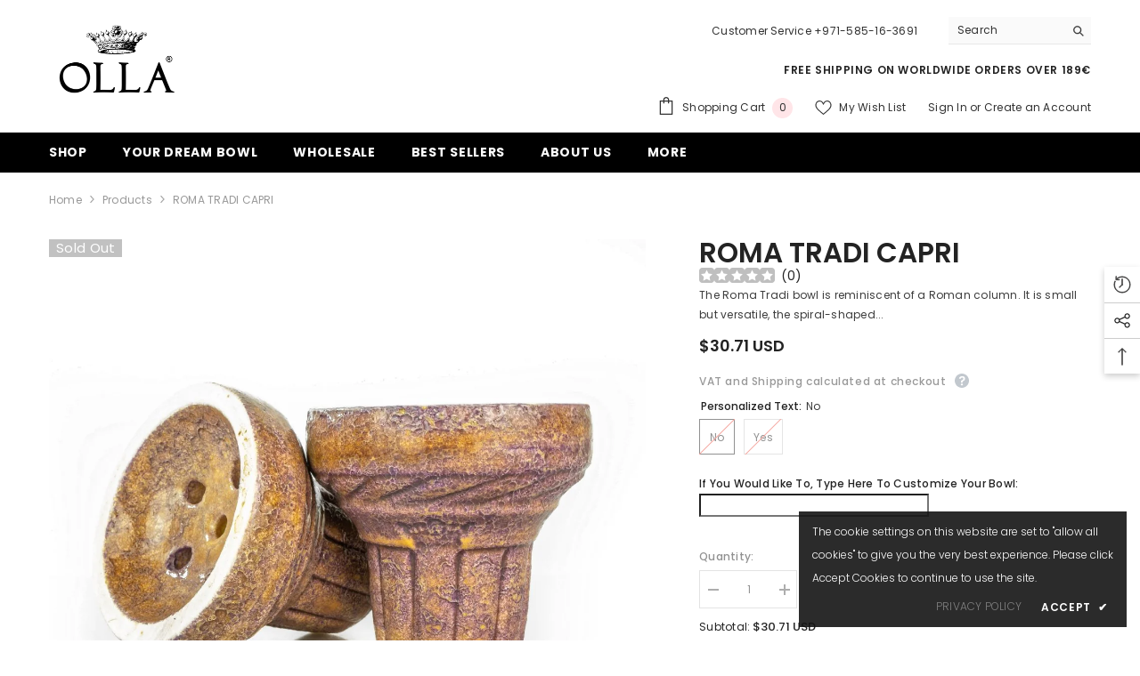

--- FILE ---
content_type: text/html; charset=utf-8
request_url: https://ollabowls.com/products/roma-tradi-capri
body_size: 99032
content:
<!doctype html><html class="no-js" lang="en">
    <head>
	<!-- Added by AVADA SEO Suite -->
	
<script>
  const avadaLightJsExclude = ['cdn.nfcube.com', 'assets/ecom.js', 'variant-title-king', 'linked_options_variants', 'smile-loader.js', 'smart-product-filter-search', 'rivo-loyalty-referrals', 'avada-cookie-consent', 'consentmo-gdpr', 'quinn'];
  const avadaLightJsInclude = ['https://www.googletagmanager.com/', 'https://connect.facebook.net/', 'https://business-api.tiktok.com/', 'https://static.klaviyo.com/'];
  window.AVADA_SPEED_BLACKLIST = avadaLightJsInclude.map(item => new RegExp(item, 'i'));
  window.AVADA_SPEED_WHITELIST = avadaLightJsExclude.map(item => new RegExp(item, 'i'));
</script>

<script>
  const isSpeedUpEnable = !1741336259940 || Date.now() < 1741336259940;
  if (isSpeedUpEnable) {
    const avadaSpeedUp=0.5;
    if(isSpeedUpEnable) {
  function _0x55aa(_0x575858,_0x2fd0be){const _0x30a92f=_0x1cb5();return _0x55aa=function(_0x4e8b41,_0xcd1690){_0x4e8b41=_0x4e8b41-(0xb5e+0xd*0x147+-0x1b1a);let _0x1c09f7=_0x30a92f[_0x4e8b41];return _0x1c09f7;},_0x55aa(_0x575858,_0x2fd0be);}(function(_0x4ad4dc,_0x42545f){const _0x5c7741=_0x55aa,_0x323f4d=_0x4ad4dc();while(!![]){try{const _0x588ea5=parseInt(_0x5c7741(0x10c))/(0xb6f+-0x1853+0xce5)*(-parseInt(_0x5c7741(0x157))/(-0x2363*0x1+0x1dd4+0x591*0x1))+-parseInt(_0x5c7741(0x171))/(0x269b+-0xeb+-0xf*0x283)*(parseInt(_0x5c7741(0x116))/(0x2e1+0x1*0x17b3+-0x110*0x19))+-parseInt(_0x5c7741(0x147))/(-0x1489+-0x312*0x6+0x26fa*0x1)+-parseInt(_0x5c7741(0xfa))/(-0x744+0x1*0xb5d+-0x413)*(-parseInt(_0x5c7741(0x102))/(-0x1e87+0x9e*-0x16+0x2c22))+parseInt(_0x5c7741(0x136))/(0x1e2d+0x1498+-0x1a3*0x1f)+parseInt(_0x5c7741(0x16e))/(0x460+0x1d96+0x3*-0xb4f)*(-parseInt(_0x5c7741(0xe3))/(-0x9ca+-0x1*-0x93f+0x1*0x95))+parseInt(_0x5c7741(0xf8))/(-0x1f73*0x1+0x6*-0x510+0x3dde);if(_0x588ea5===_0x42545f)break;else _0x323f4d['push'](_0x323f4d['shift']());}catch(_0x5d6d7e){_0x323f4d['push'](_0x323f4d['shift']());}}}(_0x1cb5,-0x193549+0x5dc3*-0x31+-0x2f963*-0x13),(function(){const _0x5cb2b4=_0x55aa,_0x23f9e9={'yXGBq':function(_0x237aef,_0x385938){return _0x237aef!==_0x385938;},'XduVF':function(_0x21018d,_0x56ff60){return _0x21018d===_0x56ff60;},'RChnz':_0x5cb2b4(0xf4)+_0x5cb2b4(0xe9)+_0x5cb2b4(0x14a),'TAsuR':function(_0xe21eca,_0x33e114){return _0xe21eca%_0x33e114;},'EvLYw':function(_0x1326ad,_0x261d04){return _0x1326ad!==_0x261d04;},'nnhAQ':_0x5cb2b4(0x107),'swpMF':_0x5cb2b4(0x16d),'plMMu':_0x5cb2b4(0xe8)+_0x5cb2b4(0x135),'PqBPA':function(_0x2ba85c,_0x35b541){return _0x2ba85c<_0x35b541;},'NKPCA':_0x5cb2b4(0xfc),'TINqh':function(_0x4116e3,_0x3ffd02,_0x2c8722){return _0x4116e3(_0x3ffd02,_0x2c8722);},'BAueN':_0x5cb2b4(0x120),'NgloT':_0x5cb2b4(0x14c),'ThSSU':function(_0xeb212a,_0x4341c1){return _0xeb212a+_0x4341c1;},'lDDHN':function(_0x4a1a48,_0x45ebfb){return _0x4a1a48 instanceof _0x45ebfb;},'toAYB':function(_0xcf0fa9,_0xf5fa6a){return _0xcf0fa9 instanceof _0xf5fa6a;},'VMiyW':function(_0x5300e4,_0x44e0f4){return _0x5300e4(_0x44e0f4);},'iyhbw':_0x5cb2b4(0x119),'zuWfR':function(_0x19c3e4,_0x4ee6e8){return _0x19c3e4<_0x4ee6e8;},'vEmrv':function(_0xd798cf,_0x5ea2dd){return _0xd798cf!==_0x5ea2dd;},'yxERj':function(_0x24b03b,_0x5aa292){return _0x24b03b||_0x5aa292;},'MZpwM':_0x5cb2b4(0x110)+_0x5cb2b4(0x109)+'pt','IeUHK':function(_0x5a4c7e,_0x2edf70){return _0x5a4c7e-_0x2edf70;},'Idvge':function(_0x3b526e,_0x36b469){return _0x3b526e<_0x36b469;},'qRwfm':_0x5cb2b4(0x16b)+_0x5cb2b4(0xf1),'CvXDN':function(_0x4b4208,_0x1db216){return _0x4b4208<_0x1db216;},'acPIM':function(_0x7d44b7,_0x3020d2){return _0x7d44b7(_0x3020d2);},'MyLMO':function(_0x22d4b2,_0xe7a6a0){return _0x22d4b2<_0xe7a6a0;},'boDyh':function(_0x176992,_0x346381,_0xab7fc){return _0x176992(_0x346381,_0xab7fc);},'ZANXD':_0x5cb2b4(0x10f)+_0x5cb2b4(0x12a)+_0x5cb2b4(0x142),'CXwRZ':_0x5cb2b4(0x123)+_0x5cb2b4(0x15f),'AuMHM':_0x5cb2b4(0x161),'KUuFZ':_0x5cb2b4(0xe6),'MSwtw':_0x5cb2b4(0x13a),'ERvPB':_0x5cb2b4(0x134),'ycTDj':_0x5cb2b4(0x15b),'Tvhir':_0x5cb2b4(0x154)},_0x469be1=_0x23f9e9[_0x5cb2b4(0x153)],_0x36fe07={'blacklist':window[_0x5cb2b4(0x11f)+_0x5cb2b4(0x115)+'T'],'whitelist':window[_0x5cb2b4(0x11f)+_0x5cb2b4(0x13e)+'T']},_0x26516a={'blacklisted':[]},_0x34e4a6=(_0x2be2f5,_0x25b3b2)=>{const _0x80dd2=_0x5cb2b4;if(_0x2be2f5&&(!_0x25b3b2||_0x23f9e9[_0x80dd2(0x13b)](_0x25b3b2,_0x469be1))&&(!_0x36fe07[_0x80dd2(0x170)]||_0x36fe07[_0x80dd2(0x170)][_0x80dd2(0x151)](_0xa5c7cf=>_0xa5c7cf[_0x80dd2(0x12b)](_0x2be2f5)))&&(!_0x36fe07[_0x80dd2(0x165)]||_0x36fe07[_0x80dd2(0x165)][_0x80dd2(0x156)](_0x4e2570=>!_0x4e2570[_0x80dd2(0x12b)](_0x2be2f5)))&&_0x23f9e9[_0x80dd2(0xf7)](avadaSpeedUp,0x5*0x256+-0x1*0x66c+-0x542+0.5)&&_0x2be2f5[_0x80dd2(0x137)](_0x23f9e9[_0x80dd2(0xe7)])){const _0x413c89=_0x2be2f5[_0x80dd2(0x16c)];return _0x23f9e9[_0x80dd2(0xf7)](_0x23f9e9[_0x80dd2(0x11e)](_0x413c89,-0x1deb*-0x1+0xf13+-0x2cfc),0x1176+-0x78b*0x5+0x1441);}return _0x2be2f5&&(!_0x25b3b2||_0x23f9e9[_0x80dd2(0xed)](_0x25b3b2,_0x469be1))&&(!_0x36fe07[_0x80dd2(0x170)]||_0x36fe07[_0x80dd2(0x170)][_0x80dd2(0x151)](_0x3d689d=>_0x3d689d[_0x80dd2(0x12b)](_0x2be2f5)))&&(!_0x36fe07[_0x80dd2(0x165)]||_0x36fe07[_0x80dd2(0x165)][_0x80dd2(0x156)](_0x26a7b3=>!_0x26a7b3[_0x80dd2(0x12b)](_0x2be2f5)));},_0x11462f=function(_0x42927f){const _0x346823=_0x5cb2b4,_0x5426ae=_0x42927f[_0x346823(0x159)+'te'](_0x23f9e9[_0x346823(0x14e)]);return _0x36fe07[_0x346823(0x170)]&&_0x36fe07[_0x346823(0x170)][_0x346823(0x156)](_0x107b0d=>!_0x107b0d[_0x346823(0x12b)](_0x5426ae))||_0x36fe07[_0x346823(0x165)]&&_0x36fe07[_0x346823(0x165)][_0x346823(0x151)](_0x1e7160=>_0x1e7160[_0x346823(0x12b)](_0x5426ae));},_0x39299f=new MutationObserver(_0x45c995=>{const _0x21802a=_0x5cb2b4,_0x3bc801={'mafxh':function(_0x6f9c57,_0x229989){const _0x9d39b1=_0x55aa;return _0x23f9e9[_0x9d39b1(0xf7)](_0x6f9c57,_0x229989);},'SrchE':_0x23f9e9[_0x21802a(0xe2)],'pvjbV':_0x23f9e9[_0x21802a(0xf6)]};for(let _0x333494=-0x7d7+-0x893+0x106a;_0x23f9e9[_0x21802a(0x158)](_0x333494,_0x45c995[_0x21802a(0x16c)]);_0x333494++){const {addedNodes:_0x1b685b}=_0x45c995[_0x333494];for(let _0x2f087=0x1f03+0x84b+0x1*-0x274e;_0x23f9e9[_0x21802a(0x158)](_0x2f087,_0x1b685b[_0x21802a(0x16c)]);_0x2f087++){const _0x4e5bac=_0x1b685b[_0x2f087];if(_0x23f9e9[_0x21802a(0xf7)](_0x4e5bac[_0x21802a(0x121)],-0x1f3a+-0x1*0x1b93+-0x3*-0x139a)&&_0x23f9e9[_0x21802a(0xf7)](_0x4e5bac[_0x21802a(0x152)],_0x23f9e9[_0x21802a(0xe0)])){const _0x5d9a67=_0x4e5bac[_0x21802a(0x107)],_0x3fb522=_0x4e5bac[_0x21802a(0x16d)];if(_0x23f9e9[_0x21802a(0x103)](_0x34e4a6,_0x5d9a67,_0x3fb522)){_0x26516a[_0x21802a(0x160)+'d'][_0x21802a(0x128)]([_0x4e5bac,_0x4e5bac[_0x21802a(0x16d)]]),_0x4e5bac[_0x21802a(0x16d)]=_0x469be1;const _0x1e52da=function(_0x2c95ff){const _0x359b13=_0x21802a;if(_0x3bc801[_0x359b13(0x118)](_0x4e5bac[_0x359b13(0x159)+'te'](_0x3bc801[_0x359b13(0x166)]),_0x469be1))_0x2c95ff[_0x359b13(0x112)+_0x359b13(0x150)]();_0x4e5bac[_0x359b13(0xec)+_0x359b13(0x130)](_0x3bc801[_0x359b13(0xe4)],_0x1e52da);};_0x4e5bac[_0x21802a(0x12d)+_0x21802a(0x163)](_0x23f9e9[_0x21802a(0xf6)],_0x1e52da),_0x4e5bac[_0x21802a(0x12c)+_0x21802a(0x131)]&&_0x4e5bac[_0x21802a(0x12c)+_0x21802a(0x131)][_0x21802a(0x11a)+'d'](_0x4e5bac);}}}}});_0x39299f[_0x5cb2b4(0x105)](document[_0x5cb2b4(0x10b)+_0x5cb2b4(0x16a)],{'childList':!![],'subtree':!![]});const _0x2910a9=/[|\\{}()\[\]^$+*?.]/g,_0xa9f173=function(..._0x1baa33){const _0x3053cc=_0x5cb2b4,_0x2e6f61={'mMWha':function(_0x158c76,_0x5c404b){const _0x25a05c=_0x55aa;return _0x23f9e9[_0x25a05c(0xf7)](_0x158c76,_0x5c404b);},'BXirI':_0x23f9e9[_0x3053cc(0x141)],'COGok':function(_0x421bf7,_0x55453a){const _0x4fd417=_0x3053cc;return _0x23f9e9[_0x4fd417(0x167)](_0x421bf7,_0x55453a);},'XLSAp':function(_0x193984,_0x35c446){const _0x5bbecf=_0x3053cc;return _0x23f9e9[_0x5bbecf(0xed)](_0x193984,_0x35c446);},'EygRw':function(_0xfbb69c,_0x21b15d){const _0xe5c840=_0x3053cc;return _0x23f9e9[_0xe5c840(0x104)](_0xfbb69c,_0x21b15d);},'xZuNx':_0x23f9e9[_0x3053cc(0x139)],'SBUaW':function(_0x5739bf,_0x2c2fab){const _0x42cbb1=_0x3053cc;return _0x23f9e9[_0x42cbb1(0x172)](_0x5739bf,_0x2c2fab);},'EAoTR':function(_0x123b29,_0x5b29bf){const _0x2828d2=_0x3053cc;return _0x23f9e9[_0x2828d2(0x11d)](_0x123b29,_0x5b29bf);},'cdYdq':_0x23f9e9[_0x3053cc(0x14e)],'WzJcf':_0x23f9e9[_0x3053cc(0xe2)],'nytPK':function(_0x53f733,_0x4ad021){const _0x4f0333=_0x3053cc;return _0x23f9e9[_0x4f0333(0x148)](_0x53f733,_0x4ad021);},'oUrHG':_0x23f9e9[_0x3053cc(0x14d)],'dnxjX':function(_0xed6b5f,_0x573f55){const _0x57aa03=_0x3053cc;return _0x23f9e9[_0x57aa03(0x15a)](_0xed6b5f,_0x573f55);}};_0x23f9e9[_0x3053cc(0x15d)](_0x1baa33[_0x3053cc(0x16c)],-0x1a3*-0x9+-0xf9*0xb+-0x407*0x1)?(_0x36fe07[_0x3053cc(0x170)]=[],_0x36fe07[_0x3053cc(0x165)]=[]):(_0x36fe07[_0x3053cc(0x170)]&&(_0x36fe07[_0x3053cc(0x170)]=_0x36fe07[_0x3053cc(0x170)][_0x3053cc(0x106)](_0xa8e001=>_0x1baa33[_0x3053cc(0x156)](_0x4a8a28=>{const _0x2e425b=_0x3053cc;if(_0x2e6f61[_0x2e425b(0x111)](typeof _0x4a8a28,_0x2e6f61[_0x2e425b(0x155)]))return!_0xa8e001[_0x2e425b(0x12b)](_0x4a8a28);else{if(_0x2e6f61[_0x2e425b(0xeb)](_0x4a8a28,RegExp))return _0x2e6f61[_0x2e425b(0x145)](_0xa8e001[_0x2e425b(0xdf)](),_0x4a8a28[_0x2e425b(0xdf)]());}}))),_0x36fe07[_0x3053cc(0x165)]&&(_0x36fe07[_0x3053cc(0x165)]=[..._0x36fe07[_0x3053cc(0x165)],..._0x1baa33[_0x3053cc(0xff)](_0x4e4c02=>{const _0x7c755c=_0x3053cc;if(_0x23f9e9[_0x7c755c(0xf7)](typeof _0x4e4c02,_0x23f9e9[_0x7c755c(0x141)])){const _0x932437=_0x4e4c02[_0x7c755c(0xea)](_0x2910a9,_0x23f9e9[_0x7c755c(0x16f)]),_0x34e686=_0x23f9e9[_0x7c755c(0xf0)](_0x23f9e9[_0x7c755c(0xf0)]('.*',_0x932437),'.*');if(_0x36fe07[_0x7c755c(0x165)][_0x7c755c(0x156)](_0x21ef9a=>_0x21ef9a[_0x7c755c(0xdf)]()!==_0x34e686[_0x7c755c(0xdf)]()))return new RegExp(_0x34e686);}else{if(_0x23f9e9[_0x7c755c(0x117)](_0x4e4c02,RegExp)){if(_0x36fe07[_0x7c755c(0x165)][_0x7c755c(0x156)](_0x5a3f09=>_0x5a3f09[_0x7c755c(0xdf)]()!==_0x4e4c02[_0x7c755c(0xdf)]()))return _0x4e4c02;}}return null;})[_0x3053cc(0x106)](Boolean)]));const _0x3eeb55=document[_0x3053cc(0x11b)+_0x3053cc(0x10e)](_0x23f9e9[_0x3053cc(0xf0)](_0x23f9e9[_0x3053cc(0xf0)](_0x23f9e9[_0x3053cc(0x122)],_0x469be1),'"]'));for(let _0xf831f7=-0x21aa+-0x1793+0x393d*0x1;_0x23f9e9[_0x3053cc(0x14b)](_0xf831f7,_0x3eeb55[_0x3053cc(0x16c)]);_0xf831f7++){const _0x5868cb=_0x3eeb55[_0xf831f7];_0x23f9e9[_0x3053cc(0x132)](_0x11462f,_0x5868cb)&&(_0x26516a[_0x3053cc(0x160)+'d'][_0x3053cc(0x128)]([_0x5868cb,_0x23f9e9[_0x3053cc(0x14d)]]),_0x5868cb[_0x3053cc(0x12c)+_0x3053cc(0x131)][_0x3053cc(0x11a)+'d'](_0x5868cb));}let _0xdf8cd0=-0x17da+0x2461+-0xc87*0x1;[..._0x26516a[_0x3053cc(0x160)+'d']][_0x3053cc(0x10d)](([_0x226aeb,_0x33eaa7],_0xe33bca)=>{const _0x2aa7bf=_0x3053cc;if(_0x2e6f61[_0x2aa7bf(0x143)](_0x11462f,_0x226aeb)){const _0x41da0d=document[_0x2aa7bf(0x11c)+_0x2aa7bf(0x131)](_0x2e6f61[_0x2aa7bf(0x127)]);for(let _0x6784c7=0xd7b+-0xaa5+-0x2d6;_0x2e6f61[_0x2aa7bf(0x164)](_0x6784c7,_0x226aeb[_0x2aa7bf(0xe5)][_0x2aa7bf(0x16c)]);_0x6784c7++){const _0x4ca758=_0x226aeb[_0x2aa7bf(0xe5)][_0x6784c7];_0x2e6f61[_0x2aa7bf(0x12f)](_0x4ca758[_0x2aa7bf(0x133)],_0x2e6f61[_0x2aa7bf(0x13f)])&&_0x2e6f61[_0x2aa7bf(0x145)](_0x4ca758[_0x2aa7bf(0x133)],_0x2e6f61[_0x2aa7bf(0x100)])&&_0x41da0d[_0x2aa7bf(0xe1)+'te'](_0x4ca758[_0x2aa7bf(0x133)],_0x226aeb[_0x2aa7bf(0xe5)][_0x6784c7][_0x2aa7bf(0x12e)]);}_0x41da0d[_0x2aa7bf(0xe1)+'te'](_0x2e6f61[_0x2aa7bf(0x13f)],_0x226aeb[_0x2aa7bf(0x107)]),_0x41da0d[_0x2aa7bf(0xe1)+'te'](_0x2e6f61[_0x2aa7bf(0x100)],_0x2e6f61[_0x2aa7bf(0x101)](_0x33eaa7,_0x2e6f61[_0x2aa7bf(0x126)])),document[_0x2aa7bf(0x113)][_0x2aa7bf(0x146)+'d'](_0x41da0d),_0x26516a[_0x2aa7bf(0x160)+'d'][_0x2aa7bf(0x162)](_0x2e6f61[_0x2aa7bf(0x13d)](_0xe33bca,_0xdf8cd0),-0x105d*0x2+0x1*-0xeaa+0x2f65),_0xdf8cd0++;}}),_0x36fe07[_0x3053cc(0x170)]&&_0x23f9e9[_0x3053cc(0xf3)](_0x36fe07[_0x3053cc(0x170)][_0x3053cc(0x16c)],0x10f2+-0x1a42+0x951)&&_0x39299f[_0x3053cc(0x15c)]();},_0x4c2397=document[_0x5cb2b4(0x11c)+_0x5cb2b4(0x131)],_0x573f89={'src':Object[_0x5cb2b4(0x14f)+_0x5cb2b4(0xfd)+_0x5cb2b4(0x144)](HTMLScriptElement[_0x5cb2b4(0xf9)],_0x23f9e9[_0x5cb2b4(0x14e)]),'type':Object[_0x5cb2b4(0x14f)+_0x5cb2b4(0xfd)+_0x5cb2b4(0x144)](HTMLScriptElement[_0x5cb2b4(0xf9)],_0x23f9e9[_0x5cb2b4(0xe2)])};document[_0x5cb2b4(0x11c)+_0x5cb2b4(0x131)]=function(..._0x4db605){const _0x1480b5=_0x5cb2b4,_0x3a6982={'KNNxG':function(_0x32fa39,_0x2a57e4,_0x3cc08f){const _0x5ead12=_0x55aa;return _0x23f9e9[_0x5ead12(0x169)](_0x32fa39,_0x2a57e4,_0x3cc08f);}};if(_0x23f9e9[_0x1480b5(0x13b)](_0x4db605[-0x4*-0x376+0x4*0x2f+-0xe94][_0x1480b5(0x140)+'e'](),_0x23f9e9[_0x1480b5(0x139)]))return _0x4c2397[_0x1480b5(0x114)](document)(..._0x4db605);const _0x2f091d=_0x4c2397[_0x1480b5(0x114)](document)(..._0x4db605);try{Object[_0x1480b5(0xf2)+_0x1480b5(0x149)](_0x2f091d,{'src':{..._0x573f89[_0x1480b5(0x107)],'set'(_0x3ae2bc){const _0x5d6fdc=_0x1480b5;_0x3a6982[_0x5d6fdc(0x129)](_0x34e4a6,_0x3ae2bc,_0x2f091d[_0x5d6fdc(0x16d)])&&_0x573f89[_0x5d6fdc(0x16d)][_0x5d6fdc(0x10a)][_0x5d6fdc(0x125)](this,_0x469be1),_0x573f89[_0x5d6fdc(0x107)][_0x5d6fdc(0x10a)][_0x5d6fdc(0x125)](this,_0x3ae2bc);}},'type':{..._0x573f89[_0x1480b5(0x16d)],'get'(){const _0x436e9e=_0x1480b5,_0x4b63b9=_0x573f89[_0x436e9e(0x16d)][_0x436e9e(0xfb)][_0x436e9e(0x125)](this);if(_0x23f9e9[_0x436e9e(0xf7)](_0x4b63b9,_0x469be1)||_0x23f9e9[_0x436e9e(0x103)](_0x34e4a6,this[_0x436e9e(0x107)],_0x4b63b9))return null;return _0x4b63b9;},'set'(_0x174ea3){const _0x1dff57=_0x1480b5,_0xa2fd13=_0x23f9e9[_0x1dff57(0x103)](_0x34e4a6,_0x2f091d[_0x1dff57(0x107)],_0x2f091d[_0x1dff57(0x16d)])?_0x469be1:_0x174ea3;_0x573f89[_0x1dff57(0x16d)][_0x1dff57(0x10a)][_0x1dff57(0x125)](this,_0xa2fd13);}}}),_0x2f091d[_0x1480b5(0xe1)+'te']=function(_0x5b0870,_0x8c60d5){const _0xab22d4=_0x1480b5;if(_0x23f9e9[_0xab22d4(0xf7)](_0x5b0870,_0x23f9e9[_0xab22d4(0xe2)])||_0x23f9e9[_0xab22d4(0xf7)](_0x5b0870,_0x23f9e9[_0xab22d4(0x14e)]))_0x2f091d[_0x5b0870]=_0x8c60d5;else HTMLScriptElement[_0xab22d4(0xf9)][_0xab22d4(0xe1)+'te'][_0xab22d4(0x125)](_0x2f091d,_0x5b0870,_0x8c60d5);};}catch(_0x5a9461){console[_0x1480b5(0x168)](_0x23f9e9[_0x1480b5(0xef)],_0x5a9461);}return _0x2f091d;};const _0x5883c5=[_0x23f9e9[_0x5cb2b4(0xfe)],_0x23f9e9[_0x5cb2b4(0x13c)],_0x23f9e9[_0x5cb2b4(0xf5)],_0x23f9e9[_0x5cb2b4(0x15e)],_0x23f9e9[_0x5cb2b4(0x138)],_0x23f9e9[_0x5cb2b4(0x124)]],_0x4ab8d2=_0x5883c5[_0x5cb2b4(0xff)](_0x439d08=>{return{'type':_0x439d08,'listener':()=>_0xa9f173(),'options':{'passive':!![]}};});_0x4ab8d2[_0x5cb2b4(0x10d)](_0x4d3535=>{const _0x3882ab=_0x5cb2b4;document[_0x3882ab(0x12d)+_0x3882ab(0x163)](_0x4d3535[_0x3882ab(0x16d)],_0x4d3535[_0x3882ab(0xee)],_0x4d3535[_0x3882ab(0x108)]);});}()));function _0x1cb5(){const _0x15f8e0=['ault','some','tagName','CXwRZ','wheel','BXirI','every','6lYvYYX','PqBPA','getAttribu','IeUHK','touchstart','disconnect','Idvge','ERvPB','/blocked','blackliste','keydown','splice','stener','SBUaW','whitelist','SrchE','toAYB','warn','boDyh','ement','script[typ','length','type','346347wGqEBH','NgloT','blacklist','33OVoYHk','zuWfR','toString','NKPCA','setAttribu','swpMF','230EEqEiq','pvjbV','attributes','mousemove','RChnz','beforescri','y.com/exte','replace','COGok','removeEven','EvLYw','listener','ZANXD','ThSSU','e="','defineProp','MyLMO','cdn.shopif','MSwtw','plMMu','XduVF','22621984JRJQxz','prototype','8818116NVbcZr','get','SCRIPT','ertyDescri','AuMHM','map','WzJcf','nytPK','7kiZatp','TINqh','VMiyW','observe','filter','src','options','n/javascri','set','documentEl','478083wuqgQV','forEach','torAll','Avada cann','applicatio','mMWha','preventDef','head','bind','D_BLACKLIS','75496skzGVx','lDDHN','mafxh','script','removeChil','querySelec','createElem','vEmrv','TAsuR','AVADA_SPEE','string','nodeType','qRwfm','javascript','Tvhir','call','oUrHG','xZuNx','push','KNNxG','ot lazy lo','test','parentElem','addEventLi','value','EAoTR','tListener','ent','acPIM','name','touchmove','ptexecute','6968312SmqlIb','includes','ycTDj','iyhbw','touchend','yXGBq','KUuFZ','dnxjX','D_WHITELIS','cdYdq','toLowerCas','BAueN','ad script','EygRw','ptor','XLSAp','appendChil','4975500NoPAFA','yxERj','erties','nsions','CvXDN','\$&','MZpwM','nnhAQ','getOwnProp'];_0x1cb5=function(){return _0x15f8e0;};return _0x1cb5();}
}
    class LightJsLoader{constructor(e){this.jQs=[],this.listener=this.handleListener.bind(this,e),this.scripts=["default","defer","async"].reduce(((e,t)=>({...e,[t]:[]})),{});const t=this;e.forEach((e=>window.addEventListener(e,t.listener,{passive:!0})))}handleListener(e){const t=this;return e.forEach((e=>window.removeEventListener(e,t.listener))),"complete"===document.readyState?this.handleDOM():document.addEventListener("readystatechange",(e=>{if("complete"===e.target.readyState)return setTimeout(t.handleDOM.bind(t),1)}))}async handleDOM(){this.suspendEvent(),this.suspendJQuery(),this.findScripts(),this.preloadScripts();for(const e of Object.keys(this.scripts))await this.replaceScripts(this.scripts[e]);for(const e of["DOMContentLoaded","readystatechange"])await this.requestRepaint(),document.dispatchEvent(new Event("lightJS-"+e));document.lightJSonreadystatechange&&document.lightJSonreadystatechange();for(const e of["DOMContentLoaded","load"])await this.requestRepaint(),window.dispatchEvent(new Event("lightJS-"+e));await this.requestRepaint(),window.lightJSonload&&window.lightJSonload(),await this.requestRepaint(),this.jQs.forEach((e=>e(window).trigger("lightJS-jquery-load"))),window.dispatchEvent(new Event("lightJS-pageshow")),await this.requestRepaint(),window.lightJSonpageshow&&window.lightJSonpageshow()}async requestRepaint(){return new Promise((e=>requestAnimationFrame(e)))}findScripts(){document.querySelectorAll("script[type=lightJs]").forEach((e=>{e.hasAttribute("src")?e.hasAttribute("async")&&e.async?this.scripts.async.push(e):e.hasAttribute("defer")&&e.defer?this.scripts.defer.push(e):this.scripts.default.push(e):this.scripts.default.push(e)}))}preloadScripts(){const e=this,t=Object.keys(this.scripts).reduce(((t,n)=>[...t,...e.scripts[n]]),[]),n=document.createDocumentFragment();t.forEach((e=>{const t=e.getAttribute("src");if(!t)return;const s=document.createElement("link");s.href=t,s.rel="preload",s.as="script",n.appendChild(s)})),document.head.appendChild(n)}async replaceScripts(e){let t;for(;t=e.shift();)await this.requestRepaint(),new Promise((e=>{const n=document.createElement("script");[...t.attributes].forEach((e=>{"type"!==e.nodeName&&n.setAttribute(e.nodeName,e.nodeValue)})),t.hasAttribute("src")?(n.addEventListener("load",e),n.addEventListener("error",e)):(n.text=t.text,e()),t.parentNode.replaceChild(n,t)}))}suspendEvent(){const e={};[{obj:document,name:"DOMContentLoaded"},{obj:window,name:"DOMContentLoaded"},{obj:window,name:"load"},{obj:window,name:"pageshow"},{obj:document,name:"readystatechange"}].map((t=>function(t,n){function s(n){return e[t].list.indexOf(n)>=0?"lightJS-"+n:n}e[t]||(e[t]={list:[n],add:t.addEventListener,remove:t.removeEventListener},t.addEventListener=(...n)=>{n[0]=s(n[0]),e[t].add.apply(t,n)},t.removeEventListener=(...n)=>{n[0]=s(n[0]),e[t].remove.apply(t,n)})}(t.obj,t.name))),[{obj:document,name:"onreadystatechange"},{obj:window,name:"onpageshow"}].map((e=>function(e,t){let n=e[t];Object.defineProperty(e,t,{get:()=>n||function(){},set:s=>{e["lightJS"+t]=n=s}})}(e.obj,e.name)))}suspendJQuery(){const e=this;let t=window.jQuery;Object.defineProperty(window,"jQuery",{get:()=>t,set(n){if(!n||!n.fn||!e.jQs.includes(n))return void(t=n);n.fn.ready=n.fn.init.prototype.ready=e=>{e.bind(document)(n)};const s=n.fn.on;n.fn.on=n.fn.init.prototype.on=function(...e){if(window!==this[0])return s.apply(this,e),this;const t=e=>e.split(" ").map((e=>"load"===e||0===e.indexOf("load.")?"lightJS-jquery-load":e)).join(" ");return"string"==typeof e[0]||e[0]instanceof String?(e[0]=t(e[0]),s.apply(this,e),this):("object"==typeof e[0]&&Object.keys(e[0]).forEach((n=>{delete Object.assign(e[0],{[t(n)]:e[0][n]})[n]})),s.apply(this,e),this)},e.jQs.push(n),t=n}})}}
new LightJsLoader(["keydown","mousemove","touchend","touchmove","touchstart","wheel"]);
  }
</script>







	<!-- /Added by AVADA SEO Suite --><!--Content in content_for_header -->
<!--LayoutHub-Embed--><meta name="layouthub" /><link rel="stylesheet" href="https://fonts.googleapis.com/css?display=swap&family=Muli:100,200,300,400,500,600,700,800,900" /><link rel="stylesheet" type="text/css" href="[data-uri]" media="all">
<!--LH--><!--/LayoutHub-Embed-->


        <meta charset="utf-8">
        <meta http-equiv="X-UA-Compatible" content="IE=edge">
        <meta name="viewport" content="width=device-width,initial-scale=1">
        <meta name="theme-color" content="">
        <link rel="canonical" href="https://ollabowls.com/products/roma-tradi-capri">
        <link rel="canonical" href="https://ollabowls.com/products/roma-tradi-capri" canonical-shop-url="https://ollabowls.com/"><link rel="shortcut icon" href="//ollabowls.com/cdn/shop/files/favicon_compress_1338759d-8e5c-4232-89f1-8b0cf05cf778_32x32.png?v=1668040843" type="image/png"><link rel="preconnect" href="https://cdn.shopify.com" crossorigin>
        <title>ROMA TRADI CAPRI  &ndash; Olla Bowls</title><meta name="description" content="The Roma Tradi bowl is reminiscent of a Roman column. It is small but versatile, the spiral-shaped phunnel creates a special air flow. Is made from our special mix of Italian white clay and it adds a stylish accent to any hookah. Item details: Material: Italian white clay; Color: blue, brown; Bowl height: 7 cm; Diamete">

<meta property="og:site_name" content="Olla Bowls">
<meta property="og:url" content="https://ollabowls.com/products/roma-tradi-capri">
<meta property="og:title" content="ROMA TRADI CAPRI">
<meta property="og:type" content="product">
<meta property="og:description" content="The Roma Tradi bowl is reminiscent of a Roman column. It is small but versatile, the spiral-shaped phunnel creates a special air flow. Is made from our special mix of Italian white clay and it adds a stylish accent to any hookah. Item details: Material: Italian white clay; Color: blue, brown; Bowl height: 7 cm; Diamete"><meta property="og:image" content="http://ollabowls.com/cdn/shop/products/roma-tradi-capri-853520.jpg?v=1705429620">
  <meta property="og:image:secure_url" content="https://ollabowls.com/cdn/shop/products/roma-tradi-capri-853520.jpg?v=1705429620">
  <meta property="og:image:width" content="1200">
  <meta property="og:image:height" content="1200"><meta property="og:price:amount" content="25.90">
  <meta property="og:price:currency" content="EUR"><meta name="twitter:site" content="@bowlsolla"><meta name="twitter:card" content="summary_large_image">
<meta name="twitter:title" content="ROMA TRADI CAPRI">
<meta name="twitter:description" content="The Roma Tradi bowl is reminiscent of a Roman column. It is small but versatile, the spiral-shaped phunnel creates a special air flow. Is made from our special mix of Italian white clay and it adds a stylish accent to any hookah. Item details: Material: Italian white clay; Color: blue, brown; Bowl height: 7 cm; Diamete">

        <script>window.performance && window.performance.mark && window.performance.mark('shopify.content_for_header.start');</script><meta name="google-site-verification" content="cKUeoPNmBS9brnuWIZkLmlIfLnJCXxiyPF5FzRpWDK8">
<meta id="shopify-digital-wallet" name="shopify-digital-wallet" content="/38325158020/digital_wallets/dialog">
<meta name="shopify-checkout-api-token" content="75009a432157a6d9b9459e7645749646">
<meta id="in-context-paypal-metadata" data-shop-id="38325158020" data-venmo-supported="false" data-environment="production" data-locale="en_US" data-paypal-v4="true" data-currency="EUR">
<link rel="alternate" hreflang="x-default" href="https://ollabowls.com/products/roma-tradi-capri">
<link rel="alternate" hreflang="en" href="https://ollabowls.com/products/roma-tradi-capri">
<link rel="alternate" hreflang="ar" href="https://ollabowls.com/ar/products/roma-tradi-capri">
<link rel="alternate" type="application/json+oembed" href="https://ollabowls.com/products/roma-tradi-capri.oembed">
<script async="async" src="/checkouts/internal/preloads.js?locale=en-US"></script>
<script id="shopify-features" type="application/json">{"accessToken":"75009a432157a6d9b9459e7645749646","betas":["rich-media-storefront-analytics"],"domain":"ollabowls.com","predictiveSearch":true,"shopId":38325158020,"locale":"en"}</script>
<script>var Shopify = Shopify || {};
Shopify.shop = "olla-bowls-ita.myshopify.com";
Shopify.locale = "en";
Shopify.currency = {"active":"EUR","rate":"1.0"};
Shopify.country = "US";
Shopify.theme = {"name":"Ella-6.5.4-theme-source","id":128943816836,"schema_name":"Ella","schema_version":"6.5.4","theme_store_id":null,"role":"main"};
Shopify.theme.handle = "null";
Shopify.theme.style = {"id":null,"handle":null};
Shopify.cdnHost = "ollabowls.com/cdn";
Shopify.routes = Shopify.routes || {};
Shopify.routes.root = "/";</script>
<script type="module">!function(o){(o.Shopify=o.Shopify||{}).modules=!0}(window);</script>
<script>!function(o){function n(){var o=[];function n(){o.push(Array.prototype.slice.apply(arguments))}return n.q=o,n}var t=o.Shopify=o.Shopify||{};t.loadFeatures=n(),t.autoloadFeatures=n()}(window);</script>
<script id="shop-js-analytics" type="application/json">{"pageType":"product"}</script>
<script defer="defer" async type="module" src="//ollabowls.com/cdn/shopifycloud/shop-js/modules/v2/client.init-shop-cart-sync_BN7fPSNr.en.esm.js"></script>
<script defer="defer" async type="module" src="//ollabowls.com/cdn/shopifycloud/shop-js/modules/v2/chunk.common_Cbph3Kss.esm.js"></script>
<script defer="defer" async type="module" src="//ollabowls.com/cdn/shopifycloud/shop-js/modules/v2/chunk.modal_DKumMAJ1.esm.js"></script>
<script type="module">
  await import("//ollabowls.com/cdn/shopifycloud/shop-js/modules/v2/client.init-shop-cart-sync_BN7fPSNr.en.esm.js");
await import("//ollabowls.com/cdn/shopifycloud/shop-js/modules/v2/chunk.common_Cbph3Kss.esm.js");
await import("//ollabowls.com/cdn/shopifycloud/shop-js/modules/v2/chunk.modal_DKumMAJ1.esm.js");

  window.Shopify.SignInWithShop?.initShopCartSync?.({"fedCMEnabled":true,"windoidEnabled":true});

</script>
<script>(function() {
  var isLoaded = false;
  function asyncLoad() {
    if (isLoaded) return;
    isLoaded = true;
    var urls = ["\/\/cdn.shopify.com\/proxy\/f2baa1a351c8476e11a3b57a2f9f15502feb89bd7106af940f2e014d8f35fb78\/api.goaffpro.com\/loader.js?shop=olla-bowls-ita.myshopify.com\u0026sp-cache-control=cHVibGljLCBtYXgtYWdlPTkwMA","https:\/\/gtranslate.io\/shopify\/gtranslate.js?shop=olla-bowls-ita.myshopify.com","https:\/\/myfaqprime.appspot.com\/bot\/bot-primelite.js?shop=olla-bowls-ita.myshopify.com","https:\/\/cdn.jsdelivr.net\/gh\/yunmuqing\/SmBdBWwTCrjyN3AE@latest\/mbAt2ktK3Dmszf6K.js?shop=olla-bowls-ita.myshopify.com","https:\/\/app.layouthub.com\/shopify\/layouthub.js?shop=olla-bowls-ita.myshopify.com","https:\/\/sales-pop.carecart.io\/lib\/salesnotifier.js?shop=olla-bowls-ita.myshopify.com","https:\/\/admin.revenuehunt.com\/embed.js?shop=olla-bowls-ita.myshopify.com"];
    for (var i = 0; i < urls.length; i++) {
      var s = document.createElement('script');
      if ((!1741336259940 || Date.now() < 1741336259940) &&
      (!window.AVADA_SPEED_BLACKLIST || window.AVADA_SPEED_BLACKLIST.some(pattern => pattern.test(s))) &&
      (!window.AVADA_SPEED_WHITELIST || window.AVADA_SPEED_WHITELIST.every(pattern => !pattern.test(s)))) s.type = 'lightJs'; else s.type = 'text/javascript';
      s.async = true;
      s.src = urls[i];
      var x = document.getElementsByTagName('script')[0];
      x.parentNode.insertBefore(s, x);
    }
  };
  if(window.attachEvent) {
    window.attachEvent('onload', asyncLoad);
  } else {
    window.addEventListener('load', asyncLoad, false);
  }
})();</script>
<script id="__st">var __st={"a":38325158020,"offset":3600,"reqid":"1bdbb929-015c-4c36-81ff-3550240cc0bd-1769961498","pageurl":"ollabowls.com\/products\/roma-tradi-capri","u":"e189ade1e28d","p":"product","rtyp":"product","rid":7026161647748};</script>
<script>window.ShopifyPaypalV4VisibilityTracking = true;</script>
<script id="captcha-bootstrap">!function(){'use strict';const t='contact',e='account',n='new_comment',o=[[t,t],['blogs',n],['comments',n],[t,'customer']],c=[[e,'customer_login'],[e,'guest_login'],[e,'recover_customer_password'],[e,'create_customer']],r=t=>t.map((([t,e])=>`form[action*='/${t}']:not([data-nocaptcha='true']) input[name='form_type'][value='${e}']`)).join(','),a=t=>()=>t?[...document.querySelectorAll(t)].map((t=>t.form)):[];function s(){const t=[...o],e=r(t);return a(e)}const i='password',u='form_key',d=['recaptcha-v3-token','g-recaptcha-response','h-captcha-response',i],f=()=>{try{return window.sessionStorage}catch{return}},m='__shopify_v',_=t=>t.elements[u];function p(t,e,n=!1){try{const o=window.sessionStorage,c=JSON.parse(o.getItem(e)),{data:r}=function(t){const{data:e,action:n}=t;return t[m]||n?{data:e,action:n}:{data:t,action:n}}(c);for(const[e,n]of Object.entries(r))t.elements[e]&&(t.elements[e].value=n);n&&o.removeItem(e)}catch(o){console.error('form repopulation failed',{error:o})}}const l='form_type',E='cptcha';function T(t){t.dataset[E]=!0}const w=window,h=w.document,L='Shopify',v='ce_forms',y='captcha';let A=!1;((t,e)=>{const n=(g='f06e6c50-85a8-45c8-87d0-21a2b65856fe',I='https://cdn.shopify.com/shopifycloud/storefront-forms-hcaptcha/ce_storefront_forms_captcha_hcaptcha.v1.5.2.iife.js',D={infoText:'Protected by hCaptcha',privacyText:'Privacy',termsText:'Terms'},(t,e,n)=>{const o=w[L][v],c=o.bindForm;if(c)return c(t,g,e,D).then(n);var r;o.q.push([[t,g,e,D],n]),r=I,A||(h.body.append(Object.assign(h.createElement('script'),{id:'captcha-provider',async:!0,src:r})),A=!0)});var g,I,D;w[L]=w[L]||{},w[L][v]=w[L][v]||{},w[L][v].q=[],w[L][y]=w[L][y]||{},w[L][y].protect=function(t,e){n(t,void 0,e),T(t)},Object.freeze(w[L][y]),function(t,e,n,w,h,L){const[v,y,A,g]=function(t,e,n){const i=e?o:[],u=t?c:[],d=[...i,...u],f=r(d),m=r(i),_=r(d.filter((([t,e])=>n.includes(e))));return[a(f),a(m),a(_),s()]}(w,h,L),I=t=>{const e=t.target;return e instanceof HTMLFormElement?e:e&&e.form},D=t=>v().includes(t);t.addEventListener('submit',(t=>{const e=I(t);if(!e)return;const n=D(e)&&!e.dataset.hcaptchaBound&&!e.dataset.recaptchaBound,o=_(e),c=g().includes(e)&&(!o||!o.value);(n||c)&&t.preventDefault(),c&&!n&&(function(t){try{if(!f())return;!function(t){const e=f();if(!e)return;const n=_(t);if(!n)return;const o=n.value;o&&e.removeItem(o)}(t);const e=Array.from(Array(32),(()=>Math.random().toString(36)[2])).join('');!function(t,e){_(t)||t.append(Object.assign(document.createElement('input'),{type:'hidden',name:u})),t.elements[u].value=e}(t,e),function(t,e){const n=f();if(!n)return;const o=[...t.querySelectorAll(`input[type='${i}']`)].map((({name:t})=>t)),c=[...d,...o],r={};for(const[a,s]of new FormData(t).entries())c.includes(a)||(r[a]=s);n.setItem(e,JSON.stringify({[m]:1,action:t.action,data:r}))}(t,e)}catch(e){console.error('failed to persist form',e)}}(e),e.submit())}));const S=(t,e)=>{t&&!t.dataset[E]&&(n(t,e.some((e=>e===t))),T(t))};for(const o of['focusin','change'])t.addEventListener(o,(t=>{const e=I(t);D(e)&&S(e,y())}));const B=e.get('form_key'),M=e.get(l),P=B&&M;t.addEventListener('DOMContentLoaded',(()=>{const t=y();if(P)for(const e of t)e.elements[l].value===M&&p(e,B);[...new Set([...A(),...v().filter((t=>'true'===t.dataset.shopifyCaptcha))])].forEach((e=>S(e,t)))}))}(h,new URLSearchParams(w.location.search),n,t,e,['guest_login'])})(!0,!0)}();</script>
<script integrity="sha256-4kQ18oKyAcykRKYeNunJcIwy7WH5gtpwJnB7kiuLZ1E=" data-source-attribution="shopify.loadfeatures" defer="defer" src="//ollabowls.com/cdn/shopifycloud/storefront/assets/storefront/load_feature-a0a9edcb.js" crossorigin="anonymous"></script>
<script data-source-attribution="shopify.dynamic_checkout.dynamic.init">var Shopify=Shopify||{};Shopify.PaymentButton=Shopify.PaymentButton||{isStorefrontPortableWallets:!0,init:function(){window.Shopify.PaymentButton.init=function(){};var t=document.createElement("script");t.src="https://ollabowls.com/cdn/shopifycloud/portable-wallets/latest/portable-wallets.en.js",t.type="module",document.head.appendChild(t)}};
</script>
<script data-source-attribution="shopify.dynamic_checkout.buyer_consent">
  function portableWalletsHideBuyerConsent(e){var t=document.getElementById("shopify-buyer-consent"),n=document.getElementById("shopify-subscription-policy-button");t&&n&&(t.classList.add("hidden"),t.setAttribute("aria-hidden","true"),n.removeEventListener("click",e))}function portableWalletsShowBuyerConsent(e){var t=document.getElementById("shopify-buyer-consent"),n=document.getElementById("shopify-subscription-policy-button");t&&n&&(t.classList.remove("hidden"),t.removeAttribute("aria-hidden"),n.addEventListener("click",e))}window.Shopify?.PaymentButton&&(window.Shopify.PaymentButton.hideBuyerConsent=portableWalletsHideBuyerConsent,window.Shopify.PaymentButton.showBuyerConsent=portableWalletsShowBuyerConsent);
</script>
<script>
  function portableWalletsCleanup(e){e&&e.src&&console.error("Failed to load portable wallets script "+e.src);var t=document.querySelectorAll("shopify-accelerated-checkout .shopify-payment-button__skeleton, shopify-accelerated-checkout-cart .wallet-cart-button__skeleton"),e=document.getElementById("shopify-buyer-consent");for(let e=0;e<t.length;e++)t[e].remove();e&&e.remove()}function portableWalletsNotLoadedAsModule(e){e instanceof ErrorEvent&&"string"==typeof e.message&&e.message.includes("import.meta")&&"string"==typeof e.filename&&e.filename.includes("portable-wallets")&&(window.removeEventListener("error",portableWalletsNotLoadedAsModule),window.Shopify.PaymentButton.failedToLoad=e,"loading"===document.readyState?document.addEventListener("DOMContentLoaded",window.Shopify.PaymentButton.init):window.Shopify.PaymentButton.init())}window.addEventListener("error",portableWalletsNotLoadedAsModule);
</script>

<script type="module" src="https://ollabowls.com/cdn/shopifycloud/portable-wallets/latest/portable-wallets.en.js" onError="portableWalletsCleanup(this)" crossorigin="anonymous"></script>
<script nomodule>
  document.addEventListener("DOMContentLoaded", portableWalletsCleanup);
</script>

<link id="shopify-accelerated-checkout-styles" rel="stylesheet" media="screen" href="https://ollabowls.com/cdn/shopifycloud/portable-wallets/latest/accelerated-checkout-backwards-compat.css" crossorigin="anonymous">
<style id="shopify-accelerated-checkout-cart">
        #shopify-buyer-consent {
  margin-top: 1em;
  display: inline-block;
  width: 100%;
}

#shopify-buyer-consent.hidden {
  display: none;
}

#shopify-subscription-policy-button {
  background: none;
  border: none;
  padding: 0;
  text-decoration: underline;
  font-size: inherit;
  cursor: pointer;
}

#shopify-subscription-policy-button::before {
  box-shadow: none;
}

      </style>
<script id="sections-script" data-sections="header-navigation-plain,header-mobile" defer="defer" src="//ollabowls.com/cdn/shop/t/44/compiled_assets/scripts.js?v=12085"></script>
<script>window.performance && window.performance.mark && window.performance.mark('shopify.content_for_header.end');</script>
        <style>@import url('https://fonts.googleapis.com/css?family=Poppins:300,300i,400,400i,500,500i,600,600i,700,700i,800,800i&display=swap');
                :root {
        --font-family-1: Poppins;
        --font-family-2: Poppins;

        /* Settings Body */--font-body-family: Poppins;--font-body-size: 12px;--font-body-weight: 400;--body-line-height: 22px;--body-letter-spacing: .02em;

        /* Settings Heading */--font-heading-family: Poppins;--font-heading-size: 16px;--font-heading-weight: 700;--font-heading-style: normal;--heading-line-height: 24px;--heading-letter-spacing: .05em;--heading-text-transform: uppercase;--heading-border-height: 2px;

        /* Menu Lv1 */--font-menu-lv1-family: Poppins;--font-menu-lv1-size: 14px;--font-menu-lv1-weight: 700;--menu-lv1-line-height: 22px;--menu-lv1-letter-spacing: .05em;--menu-lv1-text-transform: uppercase;

        /* Menu Lv2 */--font-menu-lv2-family: Poppins;--font-menu-lv2-size: 16px;--font-menu-lv2-weight: 400;--menu-lv2-line-height: 22px;--menu-lv2-letter-spacing: .02em;--menu-lv2-text-transform: capitalize;

        /* Menu Lv3 */--font-menu-lv3-family: Poppins;--font-menu-lv3-size: 12px;--font-menu-lv3-weight: 400;--menu-lv3-line-height: 22px;--menu-lv3-letter-spacing: .02em;--menu-lv3-text-transform: capitalize;

        /* Mega Menu Lv2 */--font-mega-menu-lv2-family: Poppins;--font-mega-menu-lv2-size: 16px;--font-mega-menu-lv2-weight: 600;--font-mega-menu-lv2-style: normal;--mega-menu-lv2-line-height: 22px;--mega-menu-lv2-letter-spacing: .02em;--mega-menu-lv2-text-transform: uppercase;

        /* Mega Menu Lv3 */--font-mega-menu-lv3-family: Poppins;--font-mega-menu-lv3-size: 16px;--font-mega-menu-lv3-weight: 400;--mega-menu-lv3-line-height: 22px;--mega-menu-lv3-letter-spacing: .02em;--mega-menu-lv3-text-transform: capitalize;

        /* Product Card Title */--product-title-font: Poppins;--product-title-font-size : 16px;--product-title-font-weight : 400;--product-title-line-height: 22px;--product-title-letter-spacing: .02em;--product-title-line-text : 2;--product-title-text-transform : capitalize;--product-title-margin-bottom: 10px;

        /* Product Card Vendor */--product-vendor-font: Poppins;--product-vendor-font-size : 16px;--product-vendor-font-weight : 400;--product-vendor-font-style : normal;--product-vendor-line-height: 22px;--product-vendor-letter-spacing: .02em;--product-vendor-text-transform : uppercase;--product-vendor-margin-bottom: 0px;--product-vendor-margin-top: 0px;

        /* Product Card Price */--product-price-font: Poppins;--product-price-font-size : 14px;--product-price-font-weight : 600;--product-price-line-height: 22px;--product-price-letter-spacing: .02em;--product-price-margin-top: 0px;--product-price-margin-bottom: 13px;

        /* Product Card Badge */--badge-font: Poppins;--badge-font-size : 15px;--badge-font-weight : 400;--badge-text-transform : capitalize;--badge-letter-spacing: .02em;--badge-line-height: 20px;--badge-border-radius: 0px;--badge-padding-top: 0px;--badge-padding-bottom: 0px;--badge-padding-left-right: 8px;--badge-postion-top: 0px;--badge-postion-left-right: 0px;

        /* Product Quickview */
        --product-quickview-font-size : 12px; --product-quickview-line-height: 23px; --product-quickview-border-radius: 1px; --product-quickview-padding-top: 0px; --product-quickview-padding-bottom: 0px; --product-quickview-padding-left-right: 7px; --product-quickview-sold-out-product: #e95144;--product-quickview-box-shadow: none;/* Blog Card Tile */--blog-title-font: Poppins;--blog-title-font-size : 20px; --blog-title-font-weight : 700; --blog-title-line-height: 29px; --blog-title-letter-spacing: .09em; --blog-title-text-transform : uppercase;

        /* Blog Card Info (Date, Author) */--blog-info-font: Poppins;--blog-info-font-size : 14px; --blog-info-font-weight : 400; --blog-info-line-height: 20px; --blog-info-letter-spacing: .02em; --blog-info-text-transform : uppercase;

        /* Button 1 */--btn-1-font-family: Poppins;--btn-1-font-size: 14px; --btn-1-font-weight: 700; --btn-1-text-transform: uppercase; --btn-1-line-height: 22px; --btn-1-letter-spacing: .05em; --btn-1-text-align: center; --btn-1-border-radius: 0px; --btn-1-border-width: 1px; --btn-1-border-style: solid; --btn-1-padding-top: 10px; --btn-1-padding-bottom: 10px; --btn-1-horizontal-length: 0px; --btn-1-vertical-length: 0px; --btn-1-blur-radius: 0px; --btn-1-spread: 0px;
        --btn-1-all-bg-opacity-hover: rgba(0, 0, 0, 0.5);--btn-1-inset: ;/* Button 2 */--btn-2-font-family: Poppins;--btn-2-font-size: 18px; --btn-2-font-weight: 700; --btn-2-text-transform: uppercase; --btn-2-line-height: 23px; --btn-2-letter-spacing: .05em; --btn-2-text-align: right; --btn-2-border-radius: 6px; --btn-2-border-width: 1px; --btn-2-border-style: solid; --btn-2-padding-top: 20px; --btn-2-padding-bottom: 20px; --btn-2-horizontal-length: 4px; --btn-2-vertical-length: 4px; --btn-2-blur-radius: 7px; --btn-2-spread: 0px;
        --btn-2-all-bg-opacity: rgba(229, 247, 255, 0.5);--btn-2-all-bg-opacity-hover: rgba(0, 0, 0, 0.5);--btn-2-inset: ;/* Button 3 */--btn-3-font-family: Poppins;--btn-3-font-size: 14px; --btn-3-font-weight: 700; --btn-3-text-transform: uppercase; --btn-3-line-height: 22px; --btn-3-letter-spacing: .05em; --btn-3-text-align: center; --btn-3-border-radius: 0px; --btn-3-border-width: 1px; --btn-3-border-style: solid; --btn-3-padding-top: 10px; --btn-3-padding-bottom: 10px; --btn-3-horizontal-length: 0px; --btn-3-vertical-length: 0px; --btn-3-blur-radius: 0px; --btn-3-spread: 0px;
        --btn-3-all-bg-opacity: rgba(0, 0, 0, 0.1);--btn-3-all-bg-opacity-hover: rgba(0, 0, 0, 0.1);--btn-3-inset: ;/* Footer Heading */--footer-heading-font-family: Poppins;--footer-heading-font-size : 15px; --footer-heading-font-weight : 600; --footer-heading-line-height : 22px; --footer-heading-letter-spacing : .05em; --footer-heading-text-transform : uppercase;

        /* Footer Link */--footer-link-font-family: Poppins;--footer-link-font-size : 12px; --footer-link-font-weight : ; --footer-link-line-height : 28px; --footer-link-letter-spacing : .02em; --footer-link-text-transform : capitalize;

        /* Page Title */--font-page-title-family: Poppins;--font-page-title-size: 20px; --font-page-title-weight: 700; --font-page-title-style: normal; --page-title-line-height: 20px; --page-title-letter-spacing: .05em; --page-title-text-transform: uppercase;

        /* Font Product Tab Title */
        --font-tab-type-1: Poppins; --font-tab-type-2: Poppins;

        /* Text Size */
        --text-size-font-size : 10px; --text-size-font-weight : 400; --text-size-line-height : 22px; --text-size-letter-spacing : 0; --text-size-text-transform : uppercase; --text-size-color : #787878;

        /* Font Weight */
        --font-weight-normal: 400; --font-weight-medium: 500; --font-weight-semibold: 600; --font-weight-bold: 700; --font-weight-bolder: 800; --font-weight-black: 900;

        /* Radio Button */
        --form-label-checkbox-before-bg: #fff; --form-label-checkbox-before-border: #cecece; --form-label-checkbox-before-bg-checked: #000;

        /* Conatiner */
        --body-custom-width-container: 1600px;

        /* Layout Boxed */
        --color-background-layout-boxed: #f8f8f8;/* Arrow */
        --position-horizontal-slick-arrow: 0;

        /* General Color*/
        --color-text: #232323; --color-text2: #969696; --color-global: #232323; --color-white: #FFFFFF; --color-grey: #868686; --color-black: #202020; --color-base-text-rgb: 35, 35, 35; --color-base-text2-rgb: 150, 150, 150; --color-background: #ffffff; --color-background-rgb: 255, 255, 255; --color-background-overylay: rgba(255, 255, 255, 0.9); --color-base-accent-text: ; --color-base-accent-1: ; --color-base-accent-2: ; --color-link: #232323; --color-link-hover: #232323; --color-error: #D93333; --color-error-bg: #e8e8e8; --color-success: #5A5A5A; --color-success-bg: #DFF0D8; --color-info: #202020; --color-info-bg: #FFF2DD; --color-link-underline: rgba(35, 35, 35, 0.5); --color-breadcrumb: #999999; --colors-breadcrumb-hover: #232323;--colors-breadcrumb-active: #999999; --border-global: #e6e6e6; --bg-global: #fafafa; --bg-planceholder: #fafafa; --color-warning: #fff; --bg-warning: #e0b252; --color-background-10 : #e9e9e9; --color-background-20 : #d3d3d3; --color-background-30 : #bdbdbd; --color-background-50 : #919191; --color-background-global : #919191;

        /* Arrow Color */
        --arrow-color: #323232; --arrow-background-color: #fff; --arrow-border-color: #ccc;--arrow-color-hover: #323232;--arrow-background-color-hover: #f8f8f8;--arrow-border-color-hover: #f8f8f8;--arrow-width: 35px;--arrow-height: 35px;--arrow-size: px;--arrow-size-icon: 17px;--arrow-border-radius: 50%;--arrow-border-width: 1px;--arrow-width-half: -17px;

        /* Pagination Color */
        --pagination-item-color: #3c3c3c; --pagination-item-color-active: #3c3c3c; --pagination-item-bg-color: #fff;--pagination-item-bg-color-active: #fff;--pagination-item-border-color: #fff;--pagination-item-border-color-active: #ffffff;--pagination-arrow-color: #3c3c3c;--pagination-arrow-color-active: #3c3c3c;--pagination-arrow-bg-color: #fff;--pagination-arrow-bg-color-active: #fff;--pagination-arrow-border-color: #fff;--pagination-arrow-border-color-active: #fff;

        /* Dots Color */
        --dots-color: transparent;--dots-border-color: #323232;--dots-color-active: #323232;--dots-border-color-active: #323232;--dots-style2-background-opacity: #00000050;--dots-width: 12px;--dots-height: 12px;

        /* Button Color */
        --btn-1-color: #FFFFFF;--btn-1-bg: #232323;--btn-1-border: #232323;--btn-1-color-hover: #232323;--btn-1-bg-hover: #ffffff;--btn-1-border-hover: #232323;
        --btn-2-color: #232323;--btn-2-bg: #FFFFFF;--btn-2-border: #727272;--btn-2-color-hover: #FFFFFF;--btn-2-bg-hover: #232323;--btn-2-border-hover: #232323;
        --btn-3-color: #FFFFFF;--btn-3-bg: #e9514b;--btn-3-border: #e9514b;--btn-3-color-hover: #ffffff;--btn-3-bg-hover: #e9514b;--btn-3-border-hover: #e9514b;
        --anchor-transition: all ease .3s;--bg-white: #ffffff;--bg-black: #000000;--bg-grey: #808080;--icon: var(--color-text);--text-cart: #3c3c3c;--duration-short: 100ms;--duration-default: 350ms;--duration-long: 500ms;--form-input-bg: #ffffff;--form-input-border: #c7c7c7;--form-input-color: #232323;--form-input-placeholder: #868686;--form-label: #232323;

        --new-badge-color: #232323;--new-badge-bg: #FFFFFF;--sale-badge-color: #ffffff;--sale-badge-bg: #e95144;--sold-out-badge-color: #ffffff;--sold-out-badge-bg: #c1c1c1;--custom-badge-color: #ffffff;--custom-badge-bg: #ffbb49;--bundle-badge-color: #ffffff;--bundle-badge-bg: #232323;
        
        --product-title-color : #232323;--product-title-color-hover : #232323;--product-vendor-color : #969696;--product-price-color : #232323;--product-sale-price-color : #e95144;--product-compare-price-color : #969696;--product-review-full-color : #000000;--product-review-empty-color : #A4A4A4;

        --product-swatch-border : #cbcbcb;--product-swatch-border-active : #232323;--product-swatch-width : 40px;--product-swatch-height : 40px;--product-swatch-border-radius : 0px;--product-swatch-color-width : 40px;--product-swatch-color-height : 40px;--product-swatch-color-border-radius : 20px;

        --product-wishlist-color : #000000;--product-wishlist-bg : #ffffff;--product-wishlist-border : transparent;--product-wishlist-color-added : #ffffff;--product-wishlist-bg-added : #000000;--product-wishlist-border-added : transparent;--product-compare-color : #000000;--product-compare-bg : #FFFFFF;--product-compare-color-added : #D12442; --product-compare-bg-added : #FFFFFF; --product-hot-stock-text-color : #d62828; --product-quick-view-color : #000000; --product-cart-image-fit : contain; --product-title-variant-font-size: 16px;--product-quick-view-bg : #FFFFFF;--product-quick-view-bg-above-button: rgba(255, 255, 255, 0.7);--product-quick-view-color-hover : #FFFFFF;--product-quick-view-bg-hover : #000000;--product-action-color : #232323;--product-action-bg : #ffffff;--product-action-border : #000000;--product-action-color-hover : #FFFFFF;--product-action-bg-hover : #232323;--product-action-border-hover : #232323;

        /* Multilevel Category Filter */
        --color-label-multiLevel-categories: #232323;--bg-label-multiLevel-categories: #fff;--color-button-multiLevel-categories: #fff;--bg-button-multiLevel-categories: #ff8b21;--border-button-multiLevel-categories: transparent;--hover-color-button-multiLevel-categories: #fff;--hover-bg-button-multiLevel-categories: #ff8b21;--cart-item-bg : #ffffff;--cart-item-border : #e8e8e8;--cart-item-border-width : 1px;--cart-item-border-style : solid;--free-shipping-height : 10px;--free-shipping-border-radius : 20px;--free-shipping-color : #727272; --free-shipping-bg : #ededed;--free-shipping-bg-1: #f44336;--free-shipping-bg-2: #ffc206;--free-shipping-bg-3: #69c69c;--free-shipping-bg-4: #69c69c; --free-shipping-min-height : 20.0px;--w-product-swatch-custom: 30px;--h-product-swatch-custom: 30px;--w-product-swatch-custom-mb: 20px;--h-product-swatch-custom-mb: 20px;--font-size-product-swatch-more: 12px;--swatch-border : #cbcbcb;--swatch-border-active : #232323;

        --variant-size: #232323;--variant-size-border: #e7e7e7;--variant-size-bg: #ffffff;--variant-size-hover: #ffffff;--variant-size-border-hover: #232323;--variant-size-bg-hover: #232323;--variant-bg : #ffffff; --variant-color : #232323; --variant-bg-active : #ffffff; --variant-color-active : #232323;

        --fontsize-text-social: 12px;
        --page-content-distance: 64px;--sidebar-content-distance: 40px;--button-transition-ease: cubic-bezier(.25,.46,.45,.94);

        /* Loading Spinner Color */
        --spinner-top-color: #fc0; --spinner-right-color: #4dd4c6; --spinner-bottom-color: #f00; --spinner-left-color: #f6f6f6;

        /* Product Card Marquee */
        --product-marquee-background-color: ;--product-marquee-text-color: #FFFFFF;--product-marquee-text-size: 14px;--product-marquee-text-mobile-size: 14px;--product-marquee-text-weight: 400;--product-marquee-text-transform: none;--product-marquee-text-style: italic;--product-marquee-speed: ; --product-marquee-line-height: calc(var(--product-marquee-text-mobile-size) * 1.5);
    }
</style>
        <link href="//ollabowls.com/cdn/shop/t/44/assets/base.css?v=99637890751507708941707823920" rel="stylesheet" type="text/css" media="all" />
<link href="//ollabowls.com/cdn/shop/t/44/assets/fade-up-animation.css?v=148448505227430981271707647794" rel="stylesheet" type="text/css" media="all" />
<link href="//ollabowls.com/cdn/shop/t/44/assets/animated.css?v=114105602260735988121707647789" rel="stylesheet" type="text/css" media="all" />
<link href="//ollabowls.com/cdn/shop/t/44/assets/component-card.css?v=165988649090035490751707647790" rel="stylesheet" type="text/css" media="all" />
<link href="//ollabowls.com/cdn/shop/t/44/assets/component-loading-overlay.css?v=98393919969379515581707647792" rel="stylesheet" type="text/css" media="all" />
<link href="//ollabowls.com/cdn/shop/t/44/assets/component-loading-banner.css?v=69637437721896006051707647792" rel="stylesheet" type="text/css" media="all" />
<link href="//ollabowls.com/cdn/shop/t/44/assets/component-quick-cart.css?v=111677929301119732291707647793" rel="stylesheet" type="text/css" media="all" />
<link rel="stylesheet" href="//ollabowls.com/cdn/shop/t/44/assets/vendor.css?v=164616260963476715651707647796" media="print" onload="this.media='all'">
<noscript><link href="//ollabowls.com/cdn/shop/t/44/assets/vendor.css?v=164616260963476715651707647796" rel="stylesheet" type="text/css" media="all" /></noscript>



<link href="//ollabowls.com/cdn/shop/t/44/assets/component-predictive-search.css?v=168678805467445650661707647792" rel="stylesheet" type="text/css" media="all" />
<link rel="stylesheet" href="//ollabowls.com/cdn/shop/t/44/assets/component-newsletter.css?v=111617043413587308161707647792" media="print" onload="this.media='all'">
<link rel="stylesheet" href="//ollabowls.com/cdn/shop/t/44/assets/component-slider.css?v=37888473738646685221707647793" media="print" onload="this.media='all'">
<link rel="stylesheet" href="//ollabowls.com/cdn/shop/t/44/assets/component-list-social.css?v=102044711114163579551707647791" media="print" onload="this.media='all'"><noscript><link href="//ollabowls.com/cdn/shop/t/44/assets/component-newsletter.css?v=111617043413587308161707647792" rel="stylesheet" type="text/css" media="all" /></noscript>
<noscript><link href="//ollabowls.com/cdn/shop/t/44/assets/component-slider.css?v=37888473738646685221707647793" rel="stylesheet" type="text/css" media="all" /></noscript>
<noscript><link href="//ollabowls.com/cdn/shop/t/44/assets/component-list-social.css?v=102044711114163579551707647791" rel="stylesheet" type="text/css" media="all" /></noscript>

<style type="text/css">
	.nav-title-mobile {display: none;}.list-menu--disclosure{display: none;position: absolute;min-width: 100%;width: 22rem;background-color: var(--bg-white);box-shadow: 0 1px 4px 0 rgb(0 0 0 / 15%);padding: 5px 0 5px 20px;opacity: 0;visibility: visible;pointer-events: none;transition: opacity var(--duration-default) ease, transform var(--duration-default) ease;}.list-menu--disclosure-2{margin-left: calc(100% - 15px);z-index: 2;top: -5px;}.list-menu--disclosure:focus {outline: none;}.list-menu--disclosure.localization-selector {max-height: 18rem;overflow: auto;width: 10rem;padding: 0.5rem;}.js menu-drawer > details > summary::before, .js menu-drawer > details[open]:not(.menu-opening) > summary::before {content: '';position: absolute;cursor: default;width: 100%;height: calc(100vh - 100%);height: calc(var(--viewport-height, 100vh) - (var(--header-bottom-position, 100%)));top: 100%;left: 0;background: var(--color-foreground-50);opacity: 0;visibility: hidden;z-index: 2;transition: opacity var(--duration-default) ease,visibility var(--duration-default) ease;}menu-drawer > details[open] > summary::before {visibility: visible;opacity: 1;}.menu-drawer {position: absolute;transform: translateX(-100%);visibility: hidden;z-index: 3;left: 0;top: 100%;width: 100%;max-width: calc(100vw - 4rem);padding: 0;border: 0.1rem solid var(--color-background-10);border-left: 0;border-bottom: 0;background-color: var(--bg-white);overflow-x: hidden;}.js .menu-drawer {height: calc(100vh - 100%);height: calc(var(--viewport-height, 100vh) - (var(--header-bottom-position, 100%)));}.js details[open] > .menu-drawer, .js details[open] > .menu-drawer__submenu {transition: transform var(--duration-default) ease, visibility var(--duration-default) ease;}.no-js details[open] > .menu-drawer, .js details[open].menu-opening > .menu-drawer, details[open].menu-opening > .menu-drawer__submenu {transform: translateX(0);visibility: visible;}@media screen and (min-width: 750px) {.menu-drawer {width: 40rem;}.no-js .menu-drawer {height: auto;}}.menu-drawer__inner-container {position: relative;height: 100%;}.menu-drawer__navigation-container {display: grid;grid-template-rows: 1fr auto;align-content: space-between;overflow-y: auto;height: 100%;}.menu-drawer__navigation {padding: 0 0 5.6rem 0;}.menu-drawer__inner-submenu {height: 100%;overflow-x: hidden;overflow-y: auto;}.no-js .menu-drawer__navigation {padding: 0;}.js .menu-drawer__menu li {width: 100%;border-bottom: 1px solid #e6e6e6;overflow: hidden;}.menu-drawer__menu-item{line-height: var(--body-line-height);letter-spacing: var(--body-letter-spacing);padding: 10px 20px 10px 15px;cursor: pointer;display: flex;align-items: center;justify-content: space-between;}.menu-drawer__menu-item .label{display: inline-block;vertical-align: middle;font-size: calc(var(--font-body-size) - 4px);font-weight: var(--font-weight-normal);letter-spacing: var(--body-letter-spacing);height: 20px;line-height: 20px;margin: 0 0 0 10px;padding: 0 5px;text-transform: uppercase;text-align: center;position: relative;}.menu-drawer__menu-item .label:before{content: "";position: absolute;border: 5px solid transparent;top: 50%;left: -9px;transform: translateY(-50%);}.menu-drawer__menu-item > .icon{width: 24px;height: 24px;margin: 0 10px 0 0;}.menu-drawer__menu-item > .symbol {position: absolute;right: 20px;top: 50%;transform: translateY(-50%);display: flex;align-items: center;justify-content: center;font-size: 0;pointer-events: none;}.menu-drawer__menu-item > .symbol .icon{width: 14px;height: 14px;opacity: .6;}.menu-mobile-icon .menu-drawer__menu-item{justify-content: flex-start;}.no-js .menu-drawer .menu-drawer__menu-item > .symbol {display: none;}.js .menu-drawer__submenu {position: absolute;top: 0;width: 100%;bottom: 0;left: 0;background-color: var(--bg-white);z-index: 1;transform: translateX(100%);visibility: hidden;}.js .menu-drawer__submenu .menu-drawer__submenu {overflow-y: auto;}.menu-drawer__close-button {display: block;width: 100%;padding: 10px 15px;background-color: transparent;border: none;background: #f6f8f9;position: relative;}.menu-drawer__close-button .symbol{position: absolute;top: auto;left: 20px;width: auto;height: 22px;z-index: 10;display: flex;align-items: center;justify-content: center;font-size: 0;pointer-events: none;}.menu-drawer__close-button .icon {display: inline-block;vertical-align: middle;width: 18px;height: 18px;transform: rotate(180deg);}.menu-drawer__close-button .text{max-width: calc(100% - 50px);white-space: nowrap;overflow: hidden;text-overflow: ellipsis;display: inline-block;vertical-align: top;width: 100%;margin: 0 auto;}.no-js .menu-drawer__close-button {display: none;}.menu-drawer__utility-links {padding: 2rem;}.menu-drawer__account {display: inline-flex;align-items: center;text-decoration: none;padding: 1.2rem;margin-left: -1.2rem;font-size: 1.4rem;}.menu-drawer__account .icon-account {height: 2rem;width: 2rem;margin-right: 1rem;}.menu-drawer .list-social {justify-content: flex-start;margin-left: -1.25rem;margin-top: 2rem;}.menu-drawer .list-social:empty {display: none;}.menu-drawer .list-social__link {padding: 1.3rem 1.25rem;}

	/* Style General */
	.d-block{display: block}.d-inline-block{display: inline-block}.d-flex{display: flex}.d-none {display: none}.d-grid{display: grid}.ver-alg-mid {vertical-align: middle}.ver-alg-top{vertical-align: top}
	.flex-jc-start{justify-content:flex-start}.flex-jc-end{justify-content:flex-end}.flex-jc-center{justify-content:center}.flex-jc-between{justify-content:space-between}.flex-jc-stretch{justify-content:stretch}.flex-align-start{align-items: flex-start}.flex-align-center{align-items: center}.flex-align-end{align-items: flex-end}.flex-align-stretch{align-items:stretch}.flex-wrap{flex-wrap: wrap}.flex-nowrap{flex-wrap: nowrap}.fd-row{flex-direction:row}.fd-row-reverse{flex-direction:row-reverse}.fd-column{flex-direction:column}.fd-column-reverse{flex-direction:column-reverse}.fg-0{flex-grow:0}.fs-0{flex-shrink:0}.gap-15{gap:15px}.gap-30{gap:30px}.gap-col-30{column-gap:30px}
	.p-relative{position:relative}.p-absolute{position:absolute}.p-static{position:static}.p-fixed{position:fixed;}
	.zi-1{z-index:1}.zi-2{z-index:2}.zi-3{z-index:3}.zi-5{z-index:5}.zi-6{z-index:6}.zi-7{z-index:7}.zi-9{z-index:9}.zi-10{z-index:10}.zi-99{z-index:99} .zi-100{z-index:100} .zi-101{z-index:101}
	.top-0{top:0}.top-100{top:100%}.top-auto{top:auto}.left-0{left:0}.left-auto{left:auto}.right-0{right:0}.right-auto{right:auto}.bottom-0{bottom:0}
	.middle-y{top:50%;transform:translateY(-50%)}.middle-x{left:50%;transform:translateX(-50%)}
	.opacity-0{opacity:0}.opacity-1{opacity:1}
	.o-hidden{overflow:hidden}.o-visible{overflow:visible}.o-unset{overflow:unset}.o-x-hidden{overflow-x:hidden}.o-y-auto{overflow-y:auto;}
	.pt-0{padding-top:0}.pt-2{padding-top:2px}.pt-5{padding-top:5px}.pt-10{padding-top:10px}.pt-10-imp{padding-top:10px !important}.pt-12{padding-top:12px}.pt-16{padding-top:16px}.pt-20{padding-top:20px}.pt-24{padding-top:24px}.pt-30{padding-top:30px}.pt-32{padding-top:32px}.pt-36{padding-top:36px}.pt-48{padding-top:48px}.pb-0{padding-bottom:0}.pb-5{padding-bottom:5px}.pb-10{padding-bottom:10px}.pb-10-imp{padding-bottom:10px !important}.pb-12{padding-bottom:12px}.pb-15{padding-bottom:15px}.pb-16{padding-bottom:16px}.pb-18{padding-bottom:18px}.pb-20{padding-bottom:20px}.pb-24{padding-bottom:24px}.pb-32{padding-bottom:32px}.pb-40{padding-bottom:40px}.pb-48{padding-bottom:48px}.pb-50{padding-bottom:50px}.pb-80{padding-bottom:80px}.pb-84{padding-bottom:84px}.pr-0{padding-right:0}.pr-5{padding-right: 5px}.pr-10{padding-right:10px}.pr-20{padding-right:20px}.pr-24{padding-right:24px}.pr-30{padding-right:30px}.pr-36{padding-right:36px}.pr-80{padding-right:80px}.pl-0{padding-left:0}.pl-12{padding-left:12px}.pl-20{padding-left:20px}.pl-24{padding-left:24px}.pl-36{padding-left:36px}.pl-48{padding-left:48px}.pl-52{padding-left:52px}.pl-80{padding-left:80px}.p-zero{padding:0}
	.m-lr-auto{margin:0 auto}.m-zero{margin:0}.ml-auto{margin-left:auto}.ml-0{margin-left:0}.ml-5{margin-left:5px}.ml-15{margin-left:15px}.ml-20{margin-left:20px}.ml-30{margin-left:30px}.mr-auto{margin-right:auto}.mr-0{margin-right:0}.mr-5{margin-right:5px}.mr-10{margin-right:10px}.mr-20{margin-right:20px}.mr-30{margin-right:30px}.mt-0{margin-top: 0}.mt-10{margin-top: 10px}.mt-15{margin-top: 15px}.mt-20{margin-top: 20px}.mt-25{margin-top: 25px}.mt-30{margin-top: 30px}.mt-40{margin-top: 40px}.mt-45{margin-top: 45px}.mb-0{margin-bottom: 0}.mb-5{margin-bottom: 5px}.mb-10{margin-bottom: 10px}.mb-15{margin-bottom: 15px}.mb-18{margin-bottom: 18px}.mb-20{margin-bottom: 20px}.mb-30{margin-bottom: 30px}
	.h-0{height:0}.h-100{height:100%}.h-100v{height:100vh}.h-auto{height:auto}.mah-100{max-height:100%}.mih-15{min-height: 15px}.mih-none{min-height: unset}.lih-15{line-height: 15px}
	.w-50pc{width:50%}.w-100{width:100%}.w-100v{width:100vw}.maw-100{max-width:100%}.maw-300{max-width:300px}.maw-480{max-width: 480px}.maw-780{max-width: 780px}.w-auto{width:auto}.minw-auto{min-width: auto}.min-w-100{min-width: 100px}
	.float-l{float:left}.float-r{float:right}
	.b-zero{border:none}.br-50p{border-radius:50%}.br-zero{border-radius:0}.br-2{border-radius:2px}.bg-none{background: none}
	.stroke-w-0{stroke-width: 0px}.stroke-w-1h{stroke-width: 0.5px}.stroke-w-1{stroke-width: 1px}.stroke-w-3{stroke-width: 3px}.stroke-w-5{stroke-width: 5px}.stroke-w-7 {stroke-width: 7px}.stroke-w-10 {stroke-width: 10px}.stroke-w-12 {stroke-width: 12px}.stroke-w-15 {stroke-width: 15px}.stroke-w-20 {stroke-width: 20px}.stroke-w-25 {stroke-width: 25px}.stroke-w-30{stroke-width: 30px}.stroke-w-32 {stroke-width: 32px}.stroke-w-40 {stroke-width: 40px}
	.w-21{width: 21px}.w-23{width: 23px}.w-24{width: 24px}.h-22{height: 22px}.h-23{height: 23px}.h-24{height: 24px}.w-h-16{width: 16px;height: 16px}.w-h-17{width: 17px;height: 17px}.w-h-18 {width: 18px;height: 18px}.w-h-19{width: 19px;height: 19px}.w-h-20 {width: 20px;height: 20px}.w-h-21{width: 21px;height: 21px}.w-h-22 {width: 22px;height: 22px}.w-h-23{width: 23px;height: 23px}.w-h-24 {width: 24px;height: 24px}.w-h-25 {width: 25px;height: 25px}.w-h-26 {width: 26px;height: 26px}.w-h-27 {width: 27px;height: 27px}.w-h-28 {width: 28px;height: 28px}.w-h-29 {width: 29px;height: 29px}.w-h-30 {width: 30px;height: 30px}.w-h-31 {width: 31px;height: 31px}.w-h-32 {width: 32px;height: 32px}.w-h-33 {width: 33px;height: 33px}.w-h-34 {width: 34px;height: 34px}.w-h-35 {width: 35px;height: 35px}.w-h-36 {width: 36px;height: 36px}.w-h-37 {width: 37px;height: 37px}
	.txt-d-none{text-decoration:none}.txt-d-underline{text-decoration:underline}.txt-u-o-1{text-underline-offset: 1px}.txt-u-o-2{text-underline-offset: 2px}.txt-u-o-3{text-underline-offset: 3px}.txt-u-o-4{text-underline-offset: 4px}.txt-u-o-5{text-underline-offset: 5px}.txt-u-o-6{text-underline-offset: 6px}.txt-u-o-8{text-underline-offset: 8px}.txt-u-o-12{text-underline-offset: 12px}.txt-t-up{text-transform:uppercase}.txt-t-cap{text-transform:capitalize}
	.ft-0{font-size: 0}.ft-16{font-size: 16px}.ls-0{letter-spacing: 0}.ls-02{letter-spacing: 0.2em}.ls-05{letter-spacing: 0.5em}.ft-i{font-style: italic}
	.button-effect svg{transition: 0.3s}.button-effect:hover svg{transform: rotate(180deg)}
	.icon-effect:hover svg {transform: scale(1.15)}.icon-effect:hover .icon-search-1 {transform: rotate(-90deg) scale(1.15)}
	.link-effect > span:after {content: "";position: absolute;bottom: -2px;left: 0;height: 1px;width: 100%;transform: scaleX(0);transition: transform var(--duration-default) ease-out;transform-origin: right}
	.link-effect > span:hover:after{transform: scaleX(1);transform-origin: left}
	@media (min-width: 1025px){
		.pl-lg-80{padding-left:80px}.pr-lg-80{padding-right:80px}
	}
</style>
        <script src="//ollabowls.com/cdn/shop/t/44/assets/vendor.js?v=37601539231953232631707647796" type="text/javascript"></script>
<script src="//ollabowls.com/cdn/shop/t/44/assets/global.js?v=145473048038443515711707647794" type="text/javascript"></script>
<script src="//ollabowls.com/cdn/shop/t/44/assets/lazysizes.min.js?v=122719776364282065531707647795" type="text/javascript"></script>
<!-- <script src="//ollabowls.com/cdn/shop/t/44/assets/menu.js?v=49849284315874639661707647795" type="text/javascript"></script> --><script src="//ollabowls.com/cdn/shop/t/44/assets/predictive-search.js?v=65687679455101800451707647795" defer="defer"></script><script src="//ollabowls.com/cdn/shop/t/44/assets/animations.js?v=158770008500952988021707647789" defer="defer"></script>

<script>
    window.lazySizesConfig = window.lazySizesConfig || {};
    lazySizesConfig.loadMode = 1;
    window.lazySizesConfig.init = false;
    lazySizes.init();

    window.rtl_slick = false;
    window.mobile_menu = 'default';
    window.money_format = '<span class=money>€{{amount}}</span>';
    window.shop_currency = 'EUR';
    window.currencySymbol ="€";
    window.show_multiple_currencies = false;
    window.routes = {
        root: '',
        cart: '/cart',
        cart_add_url: '/cart/add',
        cart_change_url: '/cart/change',
        cart_update_url: '/cart/update',
        collection_all: '/collections/all',
        predictive_search_url: '/search/suggest',
        search_url: '/search'
    }; 
    window.button_load_more = {
        default: `Show more`,
        loading: `Loading...`,
        view_all: `View All Collection`,
        no_more: `No More Product`
    };
    window.after_add_to_cart = {
        type: 'quick_cart',
        message: `is added to your shopping cart.`
    };
    window.variant_image_group_quick_view = false;
    window.quick_view = {
        show: false,
        show_mb: true
    };
    window.quick_shop = {
        show: false,
        see_details: `View Full Details`,
    };
    window.quick_cart = {
        show: true
    };
    window.cartStrings = {
        error: `There was an error while updating your cart. Please try again.`,
        quantityError: `You can only add [quantity] of this item to your cart.`,
        addProductOutQuantity: `You can only add [maxQuantity] of this product to your cart`,
        addProductOutQuantity2: `The quantity of this product is insufficient.`,
        cartErrorMessage: `Translation missing: en.sections.cart.cart_quantity_error_prefix`,
        soldoutText: `sold out`,
        alreadyText: `all`,
    };
    window.variantStrings = {
        addToCart: `Add to cart`,
        addingToCart: `Adding to cart...`,
        addedToCart: `Added to cart`,
        submit: `Submit`,
        soldOut: `Sold out`,
        unavailable: `Unavailable`,
        soldOut_message: `This variant is sold out!`,
        unavailable_message: `This variant is unavailable!`,
        addToCart_message: `You must select at least one products to add!`,
        select: `Select Options`,
        preOrder: `Pre-Order`,
        add: `Add`,
        unavailable_with_option: `[value] (Unavailable)`,
        hide_variants_unavailable: false
    };
    window.inventory_text = {
        hotStock: `Hurry up! only [inventory] left`,
        hotStock2: `Please hurry! Only [inventory] left in stock`,
        warningQuantity: `Maximum quantity: [inventory]`,
        inStock: `In Stock`,
        outOfStock: `Out Of Stock`,
        manyInStock: `Many In Stock`,
        show_options: `Show Variants`,
        hide_options: `Hide Variants`,
        adding : `Adding`,
        thank_you : `Thank You`,
        add_more : `Add More`,
        cart_feedback : `Added`
    };
    
        
            window.free_shipping_price = 189;
        
        window.free_shipping_text = {
            free_shipping_message: `Free shipping for all orders over`,
            free_shipping_message_1: `You qualify for free shipping!`,
            free_shipping_message_2:`Only`,
            free_shipping_message_3: `away from`,
            free_shipping_message_4: `free shipping`,
            free_shipping_1: `Free`,
            free_shipping_2: `TBD`
        };
    
    
        window.notify_me = {
            show: true,
            mail: `info@ollabowls.com`,
            subject: `Out Of Stock Notification from Olla Bowls Store`,
            label: `Olla Bowls`,
            success: `Thanks! We&#39;ve received your request and will respond shortly when this product / variant becomes available!`,
            error: `Please use a valid email address, such as john@example.com.`,
            button: `Notify me`
        };
    
    
    window.compare = {
        show: false,
        add: `Add To Compare`,
        added: `Added To Compare`,
        message: `You must select at least two products to compare!`
    };
    window.wishlist = {
        show: true,
        add: `Add to wishlist`,
        added: `Added to wishlist`,
        empty: `No product is added to your wishlist`,
        continue_shopping: `Continue Shopping`
    };
    window.pagination = {
        style: 1,
        next: `Next`,
        prev: `Prev`
    }
    window.review = {
        show: true,
        show_quick_view: true
    };
    window.countdown = {
        text: `Limited-Time Offers, End in:`,
        day: `D`,
        hour: `H`,
        min: `M`,
        sec: `S`,
        day_2: `Days`,
        hour_2: `Hours`,
        min_2: `Mins`,
        sec_2: `Secs`,
        days: `Days`,
        hours: `Hours`,
        mins: `Mins`,
        secs: `Secs`,
        d: `d`,
        h: `h`,
        m: `m`,
        s: `s`
    };
    window.customer_view = {
        text: `[number] customers are viewing this product`
    };

    
        window.arrows = {
            icon_next: `<button type="button" class="slick-next" aria-label="Next" role="button"><svg role="img" xmlns="http://www.w3.org/2000/svg" viewBox="0 0 24 24"><path d="M 7.75 1.34375 L 6.25 2.65625 L 14.65625 12 L 6.25 21.34375 L 7.75 22.65625 L 16.75 12.65625 L 17.34375 12 L 16.75 11.34375 Z"></path></svg></button>`,
            icon_prev: `<button type="button" class="slick-prev" aria-label="Previous" role="button"><svg role="img" xmlns="http://www.w3.org/2000/svg" viewBox="0 0 24 24"><path d="M 7.75 1.34375 L 6.25 2.65625 L 14.65625 12 L 6.25 21.34375 L 7.75 22.65625 L 16.75 12.65625 L 17.34375 12 L 16.75 11.34375 Z"></path></svg></button>`
        }
    

    window.dynamic_browser_title = {
        show: true,
        text: 'Come back ⚡'
    };
    
    window.show_more_btn_text = {
        show_more: `Show More`,
        show_less: `Show Less`,
        show_all: `Show All`,
    };

    function getCookie(cname) {
        let name = cname + "=";
        let decodedCookie = decodeURIComponent(document.cookie);
        let ca = decodedCookie.split(';');
        for(let i = 0; i <ca.length; i++) {
          let c = ca[i];
          while (c.charAt(0) == ' ') {
            c = c.substring(1);
          }
          if (c.indexOf(name) == 0) {
            return c.substring(name.length, c.length);
          }
        }
        return "";
    }
    
    const cookieAnnouncemenClosed = getCookie('announcement');
    window.announcementClosed = cookieAnnouncemenClosed === 'closed'
</script>

        <script>document.documentElement.className = document.documentElement.className.replace('no-js', 'js');</script><!-- BEGIN app block: shopify://apps/hulk-form-builder/blocks/app-embed/b6b8dd14-356b-4725-a4ed-77232212b3c3 --><!-- BEGIN app snippet: hulkapps-formbuilder-theme-ext --><script type="text/javascript">
  
  if (typeof window.formbuilder_customer != "object") {
        window.formbuilder_customer = {}
  }

  window.hulkFormBuilder = {
    form_data: {},
    shop_data: {"shop_wNP_1eYKVBS_KXg3e3c33Q":{"shop_uuid":"wNP_1eYKVBS_KXg3e3c33Q","shop_timezone":"Europe\/Rome","shop_id":99793,"shop_is_after_submit_enabled":true,"shop_shopify_plan":"basic","shop_shopify_domain":"olla-bowls-ita.myshopify.com","shop_remove_watermark":false,"shop_created_at":"2024-01-30T16:00:31.598Z","is_skip_metafield":false,"shop_deleted":false,"shop_disabled":false}},
    settings_data: {"shop_settings":{"shop_customise_msgs":[],"default_customise_msgs":{"is_required":"is required","thank_you":"Thank you! The form was submitted successfully.","processing":"Processing...","valid_data":"Please provide valid data","valid_email":"Provide valid email format","valid_tags":"HTML Tags are not allowed","valid_phone":"Provide valid phone number","valid_captcha":"Please provide valid captcha response","valid_url":"Provide valid URL","only_number_alloud":"Provide valid number in","number_less":"must be less than","number_more":"must be more than","image_must_less":"Image must be less than 20MB","image_number":"Images allowed","image_extension":"Invalid extension! Please provide image file","error_image_upload":"Error in image upload. Please try again.","error_file_upload":"Error in file upload. Please try again.","your_response":"Your response","error_form_submit":"Error occur.Please try again after sometime.","email_submitted":"Form with this email is already submitted","invalid_email_by_zerobounce":"The email address you entered appears to be invalid. Please check it and try again.","download_file":"Download file","card_details_invalid":"Your card details are invalid","card_details":"Card details","please_enter_card_details":"Please enter card details","card_number":"Card number","exp_mm":"Exp MM","exp_yy":"Exp YY","crd_cvc":"CVV","payment_value":"Payment amount","please_enter_payment_amount":"Please enter payment amount","address1":"Address line 1","address2":"Address line 2","city":"City","province":"Province","zipcode":"Zip code","country":"Country","blocked_domain":"This form does not accept addresses from","file_must_less":"File must be less than 20MB","file_extension":"Invalid extension! Please provide file","only_file_number_alloud":"files allowed","previous":"Previous","next":"Next","must_have_a_input":"Please enter at least one field.","please_enter_required_data":"Please enter required data","atleast_one_special_char":"Include at least one special character","atleast_one_lowercase_char":"Include at least one lowercase character","atleast_one_uppercase_char":"Include at least one uppercase character","atleast_one_number":"Include at least one number","must_have_8_chars":"Must have 8 characters long","be_between_8_and_12_chars":"Be between 8 and 12 characters long","please_select":"Please Select","phone_submitted":"Form with this phone number is already submitted","user_res_parse_error":"Error while submitting the form","valid_same_values":"values must be same","product_choice_clear_selection":"Clear Selection","picture_choice_clear_selection":"Clear Selection","remove_all_for_file_image_upload":"Remove All","invalid_file_type_for_image_upload":"You can't upload files of this type.","invalid_file_type_for_signature_upload":"You can't upload files of this type.","max_files_exceeded_for_file_upload":"You can not upload any more files.","max_files_exceeded_for_image_upload":"You can not upload any more files.","file_already_exist":"File already uploaded","max_limit_exceed":"You have added the maximum number of text fields.","cancel_upload_for_file_upload":"Cancel upload","cancel_upload_for_image_upload":"Cancel upload","cancel_upload_for_signature_upload":"Cancel upload"},"shop_blocked_domains":[]}},
    features_data: {"shop_plan_features":{"shop_plan_features":["unlimited-forms","full-design-customization","export-form-submissions","multiple-recipients-for-form-submissions","multiple-admin-notifications","enable-captcha","unlimited-file-uploads","save-submitted-form-data","set-auto-response-message","conditional-logic","form-banner","save-as-draft-facility","include-user-response-in-admin-email","disable-form-submission","file-upload"]}},
    shop: null,
    shop_id: null,
    plan_features: null,
    validateDoubleQuotes: false,
    assets: {
      extraFunctions: "https://cdn.shopify.com/extensions/019bb5ee-ec40-7527-955d-c1b8751eb060/form-builder-by-hulkapps-50/assets/extra-functions.js",
      extraStyles: "https://cdn.shopify.com/extensions/019bb5ee-ec40-7527-955d-c1b8751eb060/form-builder-by-hulkapps-50/assets/extra-styles.css",
      bootstrapStyles: "https://cdn.shopify.com/extensions/019bb5ee-ec40-7527-955d-c1b8751eb060/form-builder-by-hulkapps-50/assets/theme-app-extension-bootstrap.css"
    },
    translations: {
      htmlTagNotAllowed: "HTML Tags are not allowed",
      sqlQueryNotAllowed: "SQL Queries are not allowed",
      doubleQuoteNotAllowed: "Double quotes are not allowed",
      vorwerkHttpWwwNotAllowed: "The words \u0026#39;http\u0026#39; and \u0026#39;www\u0026#39; are not allowed. Please remove them and try again.",
      maxTextFieldsReached: "You have added the maximum number of text fields.",
      avoidNegativeWords: "Avoid negative words: Don\u0026#39;t use negative words in your contact message.",
      customDesignOnly: "This form is for custom designs requests. For general inquiries please contact our team at info@stagheaddesigns.com",
      zerobounceApiErrorMsg: "We couldn\u0026#39;t verify your email due to a technical issue. Please try again later.",
    }

  }

  

  window.FbThemeAppExtSettingsHash = {}
  
</script><!-- END app snippet --><!-- END app block --><!-- BEGIN app block: shopify://apps/avada-seo-suite/blocks/avada-seo/15507c6e-1aa3-45d3-b698-7e175e033440 --><script>
  window.AVADA_SEO_ENABLED = true;
</script><!-- BEGIN app snippet: avada-broken-link-manager --><!-- END app snippet --><!-- BEGIN app snippet: avada-seo-site --><!-- END app snippet --><!-- BEGIN app snippet: avada-robot-onpage --><!-- Avada SEO Robot Onpage -->












<!-- END app snippet --><!-- BEGIN app snippet: avada-frequently-asked-questions -->







<!-- END app snippet --><!-- BEGIN app snippet: avada-custom-css --> <!-- BEGIN Avada SEO custom CSS END -->


<!-- END Avada SEO custom CSS END -->
<!-- END app snippet --><!-- BEGIN app snippet: avada-seo-preload --><script>
  const ignore = ["\/cart","\/account"];
  window.FPConfig = {
      delay: 0,
      ignoreKeywords: ignore || ['/cart', '/account/login', '/account/logout', '/account'],
      maxRPS: 3,
      hoverDelay: 50
  };
</script>


  <script type="lightJs" src="https://cdn.shopify.com/extensions/019c0e26-31b1-7a83-8662-ad4ae8a4eb10/avada-seo-suite-225/assets/flying-pages.js" defer="defer"></script>

<!-- END app snippet --><!-- BEGIN app snippet: avada-loading --><style>
  @keyframes avada-rotate {
    0% { transform: rotate(0); }
    100% { transform: rotate(360deg); }
  }

  @keyframes avada-fade-out {
    0% { opacity: 1; visibility: visible; }
    100% { opacity: 0; visibility: hidden; }
  }

  .Avada-LoadingScreen {
    display: none;
    width: 100%;
    height: 100vh;
    top: 0;
    position: fixed;
    z-index: 9999;
    display: flex;
    align-items: center;
    justify-content: center;
  
    background-image: url();
    background-position: center;
    background-size: cover;
    background-repeat: no-repeat;
  
  }

  .Avada-LoadingScreen svg {
    animation: avada-rotate 1s linear infinite;
    width: px;
    height: px;
  }
</style>
<script>
  const themeId = Shopify.theme.id;
  const loadingSettingsValue = null;
  const loadingType = loadingSettingsValue?.loadingType;
  function renderLoading() {
    new MutationObserver((mutations, observer) => {
      if (document.body) {
        observer.disconnect();
        const loadingDiv = document.createElement('div');
        loadingDiv.className = 'Avada-LoadingScreen';
        if(loadingType === 'custom_logo' || loadingType === 'favicon_logo') {
          const srcLoadingImage = loadingSettingsValue?.customLogoThemeIds[themeId] || '';
          if(srcLoadingImage) {
            loadingDiv.innerHTML = `
            <img alt="Avada logo"  height="600px" loading="eager" fetchpriority="high"
              src="${srcLoadingImage}&width=600"
              width="600px" />
              `
          }
        }
        if(loadingType === 'circle') {
          loadingDiv.innerHTML = `
        <svg viewBox="0 0 40 40" fill="none" xmlns="http://www.w3.org/2000/svg">
          <path d="M20 3.75C11.0254 3.75 3.75 11.0254 3.75 20C3.75 21.0355 2.91053 21.875 1.875 21.875C0.839475 21.875 0 21.0355 0 20C0 8.9543 8.9543 0 20 0C31.0457 0 40 8.9543 40 20C40 31.0457 31.0457 40 20 40C18.9645 40 18.125 39.1605 18.125 38.125C18.125 37.0895 18.9645 36.25 20 36.25C28.9748 36.25 36.25 28.9748 36.25 20C36.25 11.0254 28.9748 3.75 20 3.75Z" fill=""/>
        </svg>
      `;
        }

        document.body.insertBefore(loadingDiv, document.body.firstChild || null);
        const e = '';
        const t = '';
        const o = 'first' === t;
        const a = sessionStorage.getItem('isShowLoadingAvada');
        const n = document.querySelector('.Avada-LoadingScreen');
        if (a && o) return (n.style.display = 'none');
        n.style.display = 'flex';
        const i = document.body;
        i.style.overflow = 'hidden';
        const l = () => {
          i.style.overflow = 'auto';
          n.style.animation = 'avada-fade-out 1s ease-out forwards';
          setTimeout(() => {
            n.style.display = 'none';
          }, 1000);
        };
        if ((o && !a && sessionStorage.setItem('isShowLoadingAvada', true), 'duration_auto' === e)) {
          window.onload = function() {
            l();
          };
          return;
        }
        setTimeout(() => {
          l();
        }, 1000 * e);
      }
    }).observe(document.documentElement, { childList: true, subtree: true });
  };
  function isNullish(value) {
    return value === null || value === undefined;
  }
  const themeIds = '';
  const themeIdsArray = themeIds ? themeIds.split(',') : [];

  if(!isNullish(themeIds) && themeIdsArray.includes(themeId.toString()) && loadingSettingsValue?.enabled) {
    renderLoading();
  }

  if(isNullish(loadingSettingsValue?.themeIds) && loadingSettingsValue?.enabled) {
    renderLoading();
  }
</script>
<!-- END app snippet --><!-- BEGIN app snippet: avada-seo-social-post --><!-- END app snippet -->
<!-- END app block --><!-- BEGIN app block: shopify://apps/klaviyo-email-marketing-sms/blocks/klaviyo-onsite-embed/2632fe16-c075-4321-a88b-50b567f42507 -->












  <script async src="https://static.klaviyo.com/onsite/js/SaHKBC/klaviyo.js?company_id=SaHKBC"></script>
  <script>!function(){if(!window.klaviyo){window._klOnsite=window._klOnsite||[];try{window.klaviyo=new Proxy({},{get:function(n,i){return"push"===i?function(){var n;(n=window._klOnsite).push.apply(n,arguments)}:function(){for(var n=arguments.length,o=new Array(n),w=0;w<n;w++)o[w]=arguments[w];var t="function"==typeof o[o.length-1]?o.pop():void 0,e=new Promise((function(n){window._klOnsite.push([i].concat(o,[function(i){t&&t(i),n(i)}]))}));return e}}})}catch(n){window.klaviyo=window.klaviyo||[],window.klaviyo.push=function(){var n;(n=window._klOnsite).push.apply(n,arguments)}}}}();</script>

  
    <script id="viewed_product">
      if (item == null) {
        var _learnq = _learnq || [];

        var MetafieldReviews = null
        var MetafieldYotpoRating = null
        var MetafieldYotpoCount = null
        var MetafieldLooxRating = null
        var MetafieldLooxCount = null
        var okendoProduct = null
        var okendoProductReviewCount = null
        var okendoProductReviewAverageValue = null
        try {
          // The following fields are used for Customer Hub recently viewed in order to add reviews.
          // This information is not part of __kla_viewed. Instead, it is part of __kla_viewed_reviewed_items
          MetafieldReviews = {};
          MetafieldYotpoRating = null
          MetafieldYotpoCount = null
          MetafieldLooxRating = null
          MetafieldLooxCount = null

          okendoProduct = null
          // If the okendo metafield is not legacy, it will error, which then requires the new json formatted data
          if (okendoProduct && 'error' in okendoProduct) {
            okendoProduct = null
          }
          okendoProductReviewCount = okendoProduct ? okendoProduct.reviewCount : null
          okendoProductReviewAverageValue = okendoProduct ? okendoProduct.reviewAverageValue : null
        } catch (error) {
          console.error('Error in Klaviyo onsite reviews tracking:', error);
        }

        var item = {
          Name: "ROMA TRADI CAPRI",
          ProductID: 7026161647748,
          Categories: ["10% OFF","ALL BOWLS","BEST SELLER","Best Sellers","MINI OLLA","NEWEST","Newest product","Popular products"],
          ImageURL: "https://ollabowls.com/cdn/shop/products/roma-tradi-capri-853520_grande.jpg?v=1705429620",
          URL: "https://ollabowls.com/products/roma-tradi-capri",
          Brand: "Olla Bowls",
          Price: "€25.90",
          Value: "25.90",
          CompareAtPrice: "€0.00"
        };
        _learnq.push(['track', 'Viewed Product', item]);
        _learnq.push(['trackViewedItem', {
          Title: item.Name,
          ItemId: item.ProductID,
          Categories: item.Categories,
          ImageUrl: item.ImageURL,
          Url: item.URL,
          Metadata: {
            Brand: item.Brand,
            Price: item.Price,
            Value: item.Value,
            CompareAtPrice: item.CompareAtPrice
          },
          metafields:{
            reviews: MetafieldReviews,
            yotpo:{
              rating: MetafieldYotpoRating,
              count: MetafieldYotpoCount,
            },
            loox:{
              rating: MetafieldLooxRating,
              count: MetafieldLooxCount,
            },
            okendo: {
              rating: okendoProductReviewAverageValue,
              count: okendoProductReviewCount,
            }
          }
        }]);
      }
    </script>
  




  <script>
    window.klaviyoReviewsProductDesignMode = false
  </script>







<!-- END app block --><!-- BEGIN app block: shopify://apps/pagefly-page-builder/blocks/app-embed/83e179f7-59a0-4589-8c66-c0dddf959200 -->

<!-- BEGIN app snippet: pagefly-cro-ab-testing-main -->







<script>
  ;(function () {
    const url = new URL(window.location)
    const viewParam = url.searchParams.get('view')
    if (viewParam && viewParam.includes('variant-pf-')) {
      url.searchParams.set('pf_v', viewParam)
      url.searchParams.delete('view')
      window.history.replaceState({}, '', url)
    }
  })()
</script>



<script type='module'>
  
  window.PAGEFLY_CRO = window.PAGEFLY_CRO || {}

  window.PAGEFLY_CRO['data_debug'] = {
    original_template_suffix: "all_products",
    allow_ab_test: false,
    ab_test_start_time: 0,
    ab_test_end_time: 0,
    today_date_time: 1769961501000,
  }
  window.PAGEFLY_CRO['GA4'] = { enabled: false}
</script>

<!-- END app snippet -->








  <script src='https://cdn.shopify.com/extensions/019bf883-1122-7445-9dca-5d60e681c2c8/pagefly-page-builder-216/assets/pagefly-helper.js' defer='defer'></script>

  <script src='https://cdn.shopify.com/extensions/019bf883-1122-7445-9dca-5d60e681c2c8/pagefly-page-builder-216/assets/pagefly-general-helper.js' defer='defer'></script>

  <script src='https://cdn.shopify.com/extensions/019bf883-1122-7445-9dca-5d60e681c2c8/pagefly-page-builder-216/assets/pagefly-snap-slider.js' defer='defer'></script>

  <script src='https://cdn.shopify.com/extensions/019bf883-1122-7445-9dca-5d60e681c2c8/pagefly-page-builder-216/assets/pagefly-slideshow-v3.js' defer='defer'></script>

  <script src='https://cdn.shopify.com/extensions/019bf883-1122-7445-9dca-5d60e681c2c8/pagefly-page-builder-216/assets/pagefly-slideshow-v4.js' defer='defer'></script>

  <script src='https://cdn.shopify.com/extensions/019bf883-1122-7445-9dca-5d60e681c2c8/pagefly-page-builder-216/assets/pagefly-glider.js' defer='defer'></script>

  <script src='https://cdn.shopify.com/extensions/019bf883-1122-7445-9dca-5d60e681c2c8/pagefly-page-builder-216/assets/pagefly-slideshow-v1-v2.js' defer='defer'></script>

  <script src='https://cdn.shopify.com/extensions/019bf883-1122-7445-9dca-5d60e681c2c8/pagefly-page-builder-216/assets/pagefly-product-media.js' defer='defer'></script>

  <script src='https://cdn.shopify.com/extensions/019bf883-1122-7445-9dca-5d60e681c2c8/pagefly-page-builder-216/assets/pagefly-product.js' defer='defer'></script>


<script id='pagefly-helper-data' type='application/json'>
  {
    "page_optimization": {
      "assets_prefetching": false
    },
    "elements_asset_mapper": {
      "Accordion": "https://cdn.shopify.com/extensions/019bf883-1122-7445-9dca-5d60e681c2c8/pagefly-page-builder-216/assets/pagefly-accordion.js",
      "Accordion3": "https://cdn.shopify.com/extensions/019bf883-1122-7445-9dca-5d60e681c2c8/pagefly-page-builder-216/assets/pagefly-accordion3.js",
      "CountDown": "https://cdn.shopify.com/extensions/019bf883-1122-7445-9dca-5d60e681c2c8/pagefly-page-builder-216/assets/pagefly-countdown.js",
      "GMap1": "https://cdn.shopify.com/extensions/019bf883-1122-7445-9dca-5d60e681c2c8/pagefly-page-builder-216/assets/pagefly-gmap.js",
      "GMap2": "https://cdn.shopify.com/extensions/019bf883-1122-7445-9dca-5d60e681c2c8/pagefly-page-builder-216/assets/pagefly-gmap.js",
      "GMapBasicV2": "https://cdn.shopify.com/extensions/019bf883-1122-7445-9dca-5d60e681c2c8/pagefly-page-builder-216/assets/pagefly-gmap.js",
      "GMapAdvancedV2": "https://cdn.shopify.com/extensions/019bf883-1122-7445-9dca-5d60e681c2c8/pagefly-page-builder-216/assets/pagefly-gmap.js",
      "HTML.Video": "https://cdn.shopify.com/extensions/019bf883-1122-7445-9dca-5d60e681c2c8/pagefly-page-builder-216/assets/pagefly-htmlvideo.js",
      "HTML.Video2": "https://cdn.shopify.com/extensions/019bf883-1122-7445-9dca-5d60e681c2c8/pagefly-page-builder-216/assets/pagefly-htmlvideo2.js",
      "HTML.Video3": "https://cdn.shopify.com/extensions/019bf883-1122-7445-9dca-5d60e681c2c8/pagefly-page-builder-216/assets/pagefly-htmlvideo2.js",
      "BackgroundVideo": "https://cdn.shopify.com/extensions/019bf883-1122-7445-9dca-5d60e681c2c8/pagefly-page-builder-216/assets/pagefly-htmlvideo2.js",
      "Instagram": "https://cdn.shopify.com/extensions/019bf883-1122-7445-9dca-5d60e681c2c8/pagefly-page-builder-216/assets/pagefly-instagram.js",
      "Instagram2": "https://cdn.shopify.com/extensions/019bf883-1122-7445-9dca-5d60e681c2c8/pagefly-page-builder-216/assets/pagefly-instagram.js",
      "Insta3": "https://cdn.shopify.com/extensions/019bf883-1122-7445-9dca-5d60e681c2c8/pagefly-page-builder-216/assets/pagefly-instagram3.js",
      "Tabs": "https://cdn.shopify.com/extensions/019bf883-1122-7445-9dca-5d60e681c2c8/pagefly-page-builder-216/assets/pagefly-tab.js",
      "Tabs3": "https://cdn.shopify.com/extensions/019bf883-1122-7445-9dca-5d60e681c2c8/pagefly-page-builder-216/assets/pagefly-tab3.js",
      "ProductBox": "https://cdn.shopify.com/extensions/019bf883-1122-7445-9dca-5d60e681c2c8/pagefly-page-builder-216/assets/pagefly-cart.js",
      "FBPageBox2": "https://cdn.shopify.com/extensions/019bf883-1122-7445-9dca-5d60e681c2c8/pagefly-page-builder-216/assets/pagefly-facebook.js",
      "FBLikeButton2": "https://cdn.shopify.com/extensions/019bf883-1122-7445-9dca-5d60e681c2c8/pagefly-page-builder-216/assets/pagefly-facebook.js",
      "TwitterFeed2": "https://cdn.shopify.com/extensions/019bf883-1122-7445-9dca-5d60e681c2c8/pagefly-page-builder-216/assets/pagefly-twitter.js",
      "Paragraph4": "https://cdn.shopify.com/extensions/019bf883-1122-7445-9dca-5d60e681c2c8/pagefly-page-builder-216/assets/pagefly-paragraph4.js",

      "AliReviews": "https://cdn.shopify.com/extensions/019bf883-1122-7445-9dca-5d60e681c2c8/pagefly-page-builder-216/assets/pagefly-3rd-elements.js",
      "BackInStock": "https://cdn.shopify.com/extensions/019bf883-1122-7445-9dca-5d60e681c2c8/pagefly-page-builder-216/assets/pagefly-3rd-elements.js",
      "GloboBackInStock": "https://cdn.shopify.com/extensions/019bf883-1122-7445-9dca-5d60e681c2c8/pagefly-page-builder-216/assets/pagefly-3rd-elements.js",
      "GrowaveWishlist": "https://cdn.shopify.com/extensions/019bf883-1122-7445-9dca-5d60e681c2c8/pagefly-page-builder-216/assets/pagefly-3rd-elements.js",
      "InfiniteOptionsShopPad": "https://cdn.shopify.com/extensions/019bf883-1122-7445-9dca-5d60e681c2c8/pagefly-page-builder-216/assets/pagefly-3rd-elements.js",
      "InkybayProductPersonalizer": "https://cdn.shopify.com/extensions/019bf883-1122-7445-9dca-5d60e681c2c8/pagefly-page-builder-216/assets/pagefly-3rd-elements.js",
      "LimeSpot": "https://cdn.shopify.com/extensions/019bf883-1122-7445-9dca-5d60e681c2c8/pagefly-page-builder-216/assets/pagefly-3rd-elements.js",
      "Loox": "https://cdn.shopify.com/extensions/019bf883-1122-7445-9dca-5d60e681c2c8/pagefly-page-builder-216/assets/pagefly-3rd-elements.js",
      "Opinew": "https://cdn.shopify.com/extensions/019bf883-1122-7445-9dca-5d60e681c2c8/pagefly-page-builder-216/assets/pagefly-3rd-elements.js",
      "Powr": "https://cdn.shopify.com/extensions/019bf883-1122-7445-9dca-5d60e681c2c8/pagefly-page-builder-216/assets/pagefly-3rd-elements.js",
      "ProductReviews": "https://cdn.shopify.com/extensions/019bf883-1122-7445-9dca-5d60e681c2c8/pagefly-page-builder-216/assets/pagefly-3rd-elements.js",
      "PushOwl": "https://cdn.shopify.com/extensions/019bf883-1122-7445-9dca-5d60e681c2c8/pagefly-page-builder-216/assets/pagefly-3rd-elements.js",
      "ReCharge": "https://cdn.shopify.com/extensions/019bf883-1122-7445-9dca-5d60e681c2c8/pagefly-page-builder-216/assets/pagefly-3rd-elements.js",
      "Rivyo": "https://cdn.shopify.com/extensions/019bf883-1122-7445-9dca-5d60e681c2c8/pagefly-page-builder-216/assets/pagefly-3rd-elements.js",
      "TrackingMore": "https://cdn.shopify.com/extensions/019bf883-1122-7445-9dca-5d60e681c2c8/pagefly-page-builder-216/assets/pagefly-3rd-elements.js",
      "Vitals": "https://cdn.shopify.com/extensions/019bf883-1122-7445-9dca-5d60e681c2c8/pagefly-page-builder-216/assets/pagefly-3rd-elements.js",
      "Wiser": "https://cdn.shopify.com/extensions/019bf883-1122-7445-9dca-5d60e681c2c8/pagefly-page-builder-216/assets/pagefly-3rd-elements.js"
    },
    "custom_elements_mapper": {
      "pf-click-action-element": "https://cdn.shopify.com/extensions/019bf883-1122-7445-9dca-5d60e681c2c8/pagefly-page-builder-216/assets/pagefly-click-action-element.js",
      "pf-dialog-element": "https://cdn.shopify.com/extensions/019bf883-1122-7445-9dca-5d60e681c2c8/pagefly-page-builder-216/assets/pagefly-dialog-element.js"
    }
  }
</script>


<!-- END app block --><script src="https://cdn.shopify.com/extensions/019b97b0-6350-7631-8123-95494b086580/socialwidget-instafeed-78/assets/social-widget.min.js" type="text/javascript" defer="defer"></script>
<script src="https://cdn.shopify.com/extensions/019c0925-7ee3-7524-b0e8-90def2c2f089/revenuehunt-171/assets/embed.js" type="text/javascript" defer="defer"></script>
<script src="https://cdn.shopify.com/extensions/019bb5ee-ec40-7527-955d-c1b8751eb060/form-builder-by-hulkapps-50/assets/form-builder-script.js" type="text/javascript" defer="defer"></script>
<script src="https://cdn.shopify.com/extensions/019b0289-a7b2-75c4-bc89-75da59821462/avada-app-75/assets/air-reviews.js" type="text/javascript" defer="defer"></script>
<script src="https://cdn.shopify.com/extensions/019b0289-a7b2-75c4-bc89-75da59821462/avada-app-75/assets/air-reviews-block.js" type="text/javascript" defer="defer"></script>
<link href="https://monorail-edge.shopifysvc.com" rel="dns-prefetch">
<script>(function(){if ("sendBeacon" in navigator && "performance" in window) {try {var session_token_from_headers = performance.getEntriesByType('navigation')[0].serverTiming.find(x => x.name == '_s').description;} catch {var session_token_from_headers = undefined;}var session_cookie_matches = document.cookie.match(/_shopify_s=([^;]*)/);var session_token_from_cookie = session_cookie_matches && session_cookie_matches.length === 2 ? session_cookie_matches[1] : "";var session_token = session_token_from_headers || session_token_from_cookie || "";function handle_abandonment_event(e) {var entries = performance.getEntries().filter(function(entry) {return /monorail-edge.shopifysvc.com/.test(entry.name);});if (!window.abandonment_tracked && entries.length === 0) {window.abandonment_tracked = true;var currentMs = Date.now();var navigation_start = performance.timing.navigationStart;var payload = {shop_id: 38325158020,url: window.location.href,navigation_start,duration: currentMs - navigation_start,session_token,page_type: "product"};window.navigator.sendBeacon("https://monorail-edge.shopifysvc.com/v1/produce", JSON.stringify({schema_id: "online_store_buyer_site_abandonment/1.1",payload: payload,metadata: {event_created_at_ms: currentMs,event_sent_at_ms: currentMs}}));}}window.addEventListener('pagehide', handle_abandonment_event);}}());</script>
<script id="web-pixels-manager-setup">(function e(e,d,r,n,o){if(void 0===o&&(o={}),!Boolean(null===(a=null===(i=window.Shopify)||void 0===i?void 0:i.analytics)||void 0===a?void 0:a.replayQueue)){var i,a;window.Shopify=window.Shopify||{};var t=window.Shopify;t.analytics=t.analytics||{};var s=t.analytics;s.replayQueue=[],s.publish=function(e,d,r){return s.replayQueue.push([e,d,r]),!0};try{self.performance.mark("wpm:start")}catch(e){}var l=function(){var e={modern:/Edge?\/(1{2}[4-9]|1[2-9]\d|[2-9]\d{2}|\d{4,})\.\d+(\.\d+|)|Firefox\/(1{2}[4-9]|1[2-9]\d|[2-9]\d{2}|\d{4,})\.\d+(\.\d+|)|Chrom(ium|e)\/(9{2}|\d{3,})\.\d+(\.\d+|)|(Maci|X1{2}).+ Version\/(15\.\d+|(1[6-9]|[2-9]\d|\d{3,})\.\d+)([,.]\d+|)( \(\w+\)|)( Mobile\/\w+|) Safari\/|Chrome.+OPR\/(9{2}|\d{3,})\.\d+\.\d+|(CPU[ +]OS|iPhone[ +]OS|CPU[ +]iPhone|CPU IPhone OS|CPU iPad OS)[ +]+(15[._]\d+|(1[6-9]|[2-9]\d|\d{3,})[._]\d+)([._]\d+|)|Android:?[ /-](13[3-9]|1[4-9]\d|[2-9]\d{2}|\d{4,})(\.\d+|)(\.\d+|)|Android.+Firefox\/(13[5-9]|1[4-9]\d|[2-9]\d{2}|\d{4,})\.\d+(\.\d+|)|Android.+Chrom(ium|e)\/(13[3-9]|1[4-9]\d|[2-9]\d{2}|\d{4,})\.\d+(\.\d+|)|SamsungBrowser\/([2-9]\d|\d{3,})\.\d+/,legacy:/Edge?\/(1[6-9]|[2-9]\d|\d{3,})\.\d+(\.\d+|)|Firefox\/(5[4-9]|[6-9]\d|\d{3,})\.\d+(\.\d+|)|Chrom(ium|e)\/(5[1-9]|[6-9]\d|\d{3,})\.\d+(\.\d+|)([\d.]+$|.*Safari\/(?![\d.]+ Edge\/[\d.]+$))|(Maci|X1{2}).+ Version\/(10\.\d+|(1[1-9]|[2-9]\d|\d{3,})\.\d+)([,.]\d+|)( \(\w+\)|)( Mobile\/\w+|) Safari\/|Chrome.+OPR\/(3[89]|[4-9]\d|\d{3,})\.\d+\.\d+|(CPU[ +]OS|iPhone[ +]OS|CPU[ +]iPhone|CPU IPhone OS|CPU iPad OS)[ +]+(10[._]\d+|(1[1-9]|[2-9]\d|\d{3,})[._]\d+)([._]\d+|)|Android:?[ /-](13[3-9]|1[4-9]\d|[2-9]\d{2}|\d{4,})(\.\d+|)(\.\d+|)|Mobile Safari.+OPR\/([89]\d|\d{3,})\.\d+\.\d+|Android.+Firefox\/(13[5-9]|1[4-9]\d|[2-9]\d{2}|\d{4,})\.\d+(\.\d+|)|Android.+Chrom(ium|e)\/(13[3-9]|1[4-9]\d|[2-9]\d{2}|\d{4,})\.\d+(\.\d+|)|Android.+(UC? ?Browser|UCWEB|U3)[ /]?(15\.([5-9]|\d{2,})|(1[6-9]|[2-9]\d|\d{3,})\.\d+)\.\d+|SamsungBrowser\/(5\.\d+|([6-9]|\d{2,})\.\d+)|Android.+MQ{2}Browser\/(14(\.(9|\d{2,})|)|(1[5-9]|[2-9]\d|\d{3,})(\.\d+|))(\.\d+|)|K[Aa][Ii]OS\/(3\.\d+|([4-9]|\d{2,})\.\d+)(\.\d+|)/},d=e.modern,r=e.legacy,n=navigator.userAgent;return n.match(d)?"modern":n.match(r)?"legacy":"unknown"}(),u="modern"===l?"modern":"legacy",c=(null!=n?n:{modern:"",legacy:""})[u],f=function(e){return[e.baseUrl,"/wpm","/b",e.hashVersion,"modern"===e.buildTarget?"m":"l",".js"].join("")}({baseUrl:d,hashVersion:r,buildTarget:u}),m=function(e){var d=e.version,r=e.bundleTarget,n=e.surface,o=e.pageUrl,i=e.monorailEndpoint;return{emit:function(e){var a=e.status,t=e.errorMsg,s=(new Date).getTime(),l=JSON.stringify({metadata:{event_sent_at_ms:s},events:[{schema_id:"web_pixels_manager_load/3.1",payload:{version:d,bundle_target:r,page_url:o,status:a,surface:n,error_msg:t},metadata:{event_created_at_ms:s}}]});if(!i)return console&&console.warn&&console.warn("[Web Pixels Manager] No Monorail endpoint provided, skipping logging."),!1;try{return self.navigator.sendBeacon.bind(self.navigator)(i,l)}catch(e){}var u=new XMLHttpRequest;try{return u.open("POST",i,!0),u.setRequestHeader("Content-Type","text/plain"),u.send(l),!0}catch(e){return console&&console.warn&&console.warn("[Web Pixels Manager] Got an unhandled error while logging to Monorail."),!1}}}}({version:r,bundleTarget:l,surface:e.surface,pageUrl:self.location.href,monorailEndpoint:e.monorailEndpoint});try{o.browserTarget=l,function(e){var d=e.src,r=e.async,n=void 0===r||r,o=e.onload,i=e.onerror,a=e.sri,t=e.scriptDataAttributes,s=void 0===t?{}:t,l=document.createElement("script"),u=document.querySelector("head"),c=document.querySelector("body");if(l.async=n,l.src=d,a&&(l.integrity=a,l.crossOrigin="anonymous"),s)for(var f in s)if(Object.prototype.hasOwnProperty.call(s,f))try{l.dataset[f]=s[f]}catch(e){}if(o&&l.addEventListener("load",o),i&&l.addEventListener("error",i),u)u.appendChild(l);else{if(!c)throw new Error("Did not find a head or body element to append the script");c.appendChild(l)}}({src:f,async:!0,onload:function(){if(!function(){var e,d;return Boolean(null===(d=null===(e=window.Shopify)||void 0===e?void 0:e.analytics)||void 0===d?void 0:d.initialized)}()){var d=window.webPixelsManager.init(e)||void 0;if(d){var r=window.Shopify.analytics;r.replayQueue.forEach((function(e){var r=e[0],n=e[1],o=e[2];d.publishCustomEvent(r,n,o)})),r.replayQueue=[],r.publish=d.publishCustomEvent,r.visitor=d.visitor,r.initialized=!0}}},onerror:function(){return m.emit({status:"failed",errorMsg:"".concat(f," has failed to load")})},sri:function(e){var d=/^sha384-[A-Za-z0-9+/=]+$/;return"string"==typeof e&&d.test(e)}(c)?c:"",scriptDataAttributes:o}),m.emit({status:"loading"})}catch(e){m.emit({status:"failed",errorMsg:(null==e?void 0:e.message)||"Unknown error"})}}})({shopId: 38325158020,storefrontBaseUrl: "https://ollabowls.com",extensionsBaseUrl: "https://extensions.shopifycdn.com/cdn/shopifycloud/web-pixels-manager",monorailEndpoint: "https://monorail-edge.shopifysvc.com/unstable/produce_batch",surface: "storefront-renderer",enabledBetaFlags: ["2dca8a86"],webPixelsConfigList: [{"id":"2825715844","configuration":"{\"accountID\":\"SaHKBC\",\"webPixelConfig\":\"eyJlbmFibGVBZGRlZFRvQ2FydEV2ZW50cyI6IHRydWV9\"}","eventPayloadVersion":"v1","runtimeContext":"STRICT","scriptVersion":"524f6c1ee37bacdca7657a665bdca589","type":"APP","apiClientId":123074,"privacyPurposes":["ANALYTICS","MARKETING"],"dataSharingAdjustments":{"protectedCustomerApprovalScopes":["read_customer_address","read_customer_email","read_customer_name","read_customer_personal_data","read_customer_phone"]}},{"id":"2135523460","configuration":"{\"shop\":\"olla-bowls-ita.myshopify.com\",\"cookie_duration\":\"604800\"}","eventPayloadVersion":"v1","runtimeContext":"STRICT","scriptVersion":"a2e7513c3708f34b1f617d7ce88f9697","type":"APP","apiClientId":2744533,"privacyPurposes":["ANALYTICS","MARKETING"],"dataSharingAdjustments":{"protectedCustomerApprovalScopes":["read_customer_address","read_customer_email","read_customer_name","read_customer_personal_data","read_customer_phone"]}},{"id":"288751748","configuration":"{\"config\":\"{\\\"pixel_id\\\":\\\"GT-55N87FF\\\",\\\"target_country\\\":\\\"DE\\\",\\\"gtag_events\\\":[{\\\"type\\\":\\\"purchase\\\",\\\"action_label\\\":\\\"MC-3VFZYQRM40\\\"},{\\\"type\\\":\\\"page_view\\\",\\\"action_label\\\":\\\"MC-3VFZYQRM40\\\"},{\\\"type\\\":\\\"view_item\\\",\\\"action_label\\\":\\\"MC-3VFZYQRM40\\\"}],\\\"enable_monitoring_mode\\\":false}\"}","eventPayloadVersion":"v1","runtimeContext":"OPEN","scriptVersion":"b2a88bafab3e21179ed38636efcd8a93","type":"APP","apiClientId":1780363,"privacyPurposes":[],"dataSharingAdjustments":{"protectedCustomerApprovalScopes":["read_customer_address","read_customer_email","read_customer_name","read_customer_personal_data","read_customer_phone"]}},{"id":"85885060","configuration":"{\"pixel_id\":\"247099817195029\",\"pixel_type\":\"facebook_pixel\",\"metaapp_system_user_token\":\"-\"}","eventPayloadVersion":"v1","runtimeContext":"OPEN","scriptVersion":"ca16bc87fe92b6042fbaa3acc2fbdaa6","type":"APP","apiClientId":2329312,"privacyPurposes":["ANALYTICS","MARKETING","SALE_OF_DATA"],"dataSharingAdjustments":{"protectedCustomerApprovalScopes":["read_customer_address","read_customer_email","read_customer_name","read_customer_personal_data","read_customer_phone"]}},{"id":"50692228","eventPayloadVersion":"v1","runtimeContext":"LAX","scriptVersion":"1","type":"CUSTOM","privacyPurposes":["ANALYTICS"],"name":"Google Analytics tag (migrated)"},{"id":"shopify-app-pixel","configuration":"{}","eventPayloadVersion":"v1","runtimeContext":"STRICT","scriptVersion":"0450","apiClientId":"shopify-pixel","type":"APP","privacyPurposes":["ANALYTICS","MARKETING"]},{"id":"shopify-custom-pixel","eventPayloadVersion":"v1","runtimeContext":"LAX","scriptVersion":"0450","apiClientId":"shopify-pixel","type":"CUSTOM","privacyPurposes":["ANALYTICS","MARKETING"]}],isMerchantRequest: false,initData: {"shop":{"name":"Olla Bowls","paymentSettings":{"currencyCode":"EUR"},"myshopifyDomain":"olla-bowls-ita.myshopify.com","countryCode":"AE","storefrontUrl":"https:\/\/ollabowls.com"},"customer":null,"cart":null,"checkout":null,"productVariants":[{"price":{"amount":25.9,"currencyCode":"EUR"},"product":{"title":"ROMA TRADI CAPRI","vendor":"Olla Bowls","id":"7026161647748","untranslatedTitle":"ROMA TRADI CAPRI","url":"\/products\/roma-tradi-capri","type":"physical"},"id":"41181225123972","image":{"src":"\/\/ollabowls.com\/cdn\/shop\/products\/roma-tradi-capri-853520.jpg?v=1705429620"},"sku":null,"title":"No","untranslatedTitle":"No"},{"price":{"amount":33.8,"currencyCode":"EUR"},"product":{"title":"ROMA TRADI CAPRI","vendor":"Olla Bowls","id":"7026161647748","untranslatedTitle":"ROMA TRADI CAPRI","url":"\/products\/roma-tradi-capri","type":"physical"},"id":"41181225156740","image":{"src":"\/\/ollabowls.com\/cdn\/shop\/products\/roma-tradi-capri-853520.jpg?v=1705429620"},"sku":null,"title":"Yes","untranslatedTitle":"Yes"}],"purchasingCompany":null},},"https://ollabowls.com/cdn","1d2a099fw23dfb22ep557258f5m7a2edbae",{"modern":"","legacy":""},{"shopId":"38325158020","storefrontBaseUrl":"https:\/\/ollabowls.com","extensionBaseUrl":"https:\/\/extensions.shopifycdn.com\/cdn\/shopifycloud\/web-pixels-manager","surface":"storefront-renderer","enabledBetaFlags":"[\"2dca8a86\"]","isMerchantRequest":"false","hashVersion":"1d2a099fw23dfb22ep557258f5m7a2edbae","publish":"custom","events":"[[\"page_viewed\",{}],[\"product_viewed\",{\"productVariant\":{\"price\":{\"amount\":25.9,\"currencyCode\":\"EUR\"},\"product\":{\"title\":\"ROMA TRADI CAPRI\",\"vendor\":\"Olla Bowls\",\"id\":\"7026161647748\",\"untranslatedTitle\":\"ROMA TRADI CAPRI\",\"url\":\"\/products\/roma-tradi-capri\",\"type\":\"physical\"},\"id\":\"41181225123972\",\"image\":{\"src\":\"\/\/ollabowls.com\/cdn\/shop\/products\/roma-tradi-capri-853520.jpg?v=1705429620\"},\"sku\":null,\"title\":\"No\",\"untranslatedTitle\":\"No\"}}]]"});</script><script>
  window.ShopifyAnalytics = window.ShopifyAnalytics || {};
  window.ShopifyAnalytics.meta = window.ShopifyAnalytics.meta || {};
  window.ShopifyAnalytics.meta.currency = 'EUR';
  var meta = {"product":{"id":7026161647748,"gid":"gid:\/\/shopify\/Product\/7026161647748","vendor":"Olla Bowls","type":"physical","handle":"roma-tradi-capri","variants":[{"id":41181225123972,"price":2590,"name":"ROMA TRADI CAPRI - No","public_title":"No","sku":null},{"id":41181225156740,"price":3380,"name":"ROMA TRADI CAPRI - Yes","public_title":"Yes","sku":null}],"remote":false},"page":{"pageType":"product","resourceType":"product","resourceId":7026161647748,"requestId":"1bdbb929-015c-4c36-81ff-3550240cc0bd-1769961498"}};
  for (var attr in meta) {
    window.ShopifyAnalytics.meta[attr] = meta[attr];
  }
</script>
<script class="analytics">
  (function () {
    var customDocumentWrite = function(content) {
      var jquery = null;

      if (window.jQuery) {
        jquery = window.jQuery;
      } else if (window.Checkout && window.Checkout.$) {
        jquery = window.Checkout.$;
      }

      if (jquery) {
        jquery('body').append(content);
      }
    };

    var hasLoggedConversion = function(token) {
      if (token) {
        return document.cookie.indexOf('loggedConversion=' + token) !== -1;
      }
      return false;
    }

    var setCookieIfConversion = function(token) {
      if (token) {
        var twoMonthsFromNow = new Date(Date.now());
        twoMonthsFromNow.setMonth(twoMonthsFromNow.getMonth() + 2);

        document.cookie = 'loggedConversion=' + token + '; expires=' + twoMonthsFromNow;
      }
    }

    var trekkie = window.ShopifyAnalytics.lib = window.trekkie = window.trekkie || [];
    if (trekkie.integrations) {
      return;
    }
    trekkie.methods = [
      'identify',
      'page',
      'ready',
      'track',
      'trackForm',
      'trackLink'
    ];
    trekkie.factory = function(method) {
      return function() {
        var args = Array.prototype.slice.call(arguments);
        args.unshift(method);
        trekkie.push(args);
        return trekkie;
      };
    };
    for (var i = 0; i < trekkie.methods.length; i++) {
      var key = trekkie.methods[i];
      trekkie[key] = trekkie.factory(key);
    }
    trekkie.load = function(config) {
      trekkie.config = config || {};
      trekkie.config.initialDocumentCookie = document.cookie;
      var first = document.getElementsByTagName('script')[0];
      var script = document.createElement('script');
      script.type = 'text/javascript';
      script.onerror = function(e) {
        var scriptFallback = document.createElement('script');
        scriptFallback.type = 'text/javascript';
        scriptFallback.onerror = function(error) {
                var Monorail = {
      produce: function produce(monorailDomain, schemaId, payload) {
        var currentMs = new Date().getTime();
        var event = {
          schema_id: schemaId,
          payload: payload,
          metadata: {
            event_created_at_ms: currentMs,
            event_sent_at_ms: currentMs
          }
        };
        return Monorail.sendRequest("https://" + monorailDomain + "/v1/produce", JSON.stringify(event));
      },
      sendRequest: function sendRequest(endpointUrl, payload) {
        // Try the sendBeacon API
        if (window && window.navigator && typeof window.navigator.sendBeacon === 'function' && typeof window.Blob === 'function' && !Monorail.isIos12()) {
          var blobData = new window.Blob([payload], {
            type: 'text/plain'
          });

          if (window.navigator.sendBeacon(endpointUrl, blobData)) {
            return true;
          } // sendBeacon was not successful

        } // XHR beacon

        var xhr = new XMLHttpRequest();

        try {
          xhr.open('POST', endpointUrl);
          xhr.setRequestHeader('Content-Type', 'text/plain');
          xhr.send(payload);
        } catch (e) {
          console.log(e);
        }

        return false;
      },
      isIos12: function isIos12() {
        return window.navigator.userAgent.lastIndexOf('iPhone; CPU iPhone OS 12_') !== -1 || window.navigator.userAgent.lastIndexOf('iPad; CPU OS 12_') !== -1;
      }
    };
    Monorail.produce('monorail-edge.shopifysvc.com',
      'trekkie_storefront_load_errors/1.1',
      {shop_id: 38325158020,
      theme_id: 128943816836,
      app_name: "storefront",
      context_url: window.location.href,
      source_url: "//ollabowls.com/cdn/s/trekkie.storefront.c59ea00e0474b293ae6629561379568a2d7c4bba.min.js"});

        };
        scriptFallback.async = true;
        scriptFallback.src = '//ollabowls.com/cdn/s/trekkie.storefront.c59ea00e0474b293ae6629561379568a2d7c4bba.min.js';
        first.parentNode.insertBefore(scriptFallback, first);
      };
      script.async = true;
      script.src = '//ollabowls.com/cdn/s/trekkie.storefront.c59ea00e0474b293ae6629561379568a2d7c4bba.min.js';
      first.parentNode.insertBefore(script, first);
    };
    trekkie.load(
      {"Trekkie":{"appName":"storefront","development":false,"defaultAttributes":{"shopId":38325158020,"isMerchantRequest":null,"themeId":128943816836,"themeCityHash":"8262537618799842859","contentLanguage":"en","currency":"EUR","eventMetadataId":"6f460e85-b4b2-4b5b-9b8b-f2eb7082c8b4"},"isServerSideCookieWritingEnabled":true,"monorailRegion":"shop_domain","enabledBetaFlags":["65f19447","b5387b81"]},"Session Attribution":{},"S2S":{"facebookCapiEnabled":true,"source":"trekkie-storefront-renderer","apiClientId":580111}}
    );

    var loaded = false;
    trekkie.ready(function() {
      if (loaded) return;
      loaded = true;

      window.ShopifyAnalytics.lib = window.trekkie;

      var originalDocumentWrite = document.write;
      document.write = customDocumentWrite;
      try { window.ShopifyAnalytics.merchantGoogleAnalytics.call(this); } catch(error) {};
      document.write = originalDocumentWrite;

      window.ShopifyAnalytics.lib.page(null,{"pageType":"product","resourceType":"product","resourceId":7026161647748,"requestId":"1bdbb929-015c-4c36-81ff-3550240cc0bd-1769961498","shopifyEmitted":true});

      var match = window.location.pathname.match(/checkouts\/(.+)\/(thank_you|post_purchase)/)
      var token = match? match[1]: undefined;
      if (!hasLoggedConversion(token)) {
        setCookieIfConversion(token);
        window.ShopifyAnalytics.lib.track("Viewed Product",{"currency":"EUR","variantId":41181225123972,"productId":7026161647748,"productGid":"gid:\/\/shopify\/Product\/7026161647748","name":"ROMA TRADI CAPRI - No","price":"25.90","sku":null,"brand":"Olla Bowls","variant":"No","category":"physical","nonInteraction":true,"remote":false},undefined,undefined,{"shopifyEmitted":true});
      window.ShopifyAnalytics.lib.track("monorail:\/\/trekkie_storefront_viewed_product\/1.1",{"currency":"EUR","variantId":41181225123972,"productId":7026161647748,"productGid":"gid:\/\/shopify\/Product\/7026161647748","name":"ROMA TRADI CAPRI - No","price":"25.90","sku":null,"brand":"Olla Bowls","variant":"No","category":"physical","nonInteraction":true,"remote":false,"referer":"https:\/\/ollabowls.com\/products\/roma-tradi-capri"});
      }
    });


        var eventsListenerScript = document.createElement('script');
        eventsListenerScript.async = true;
        eventsListenerScript.src = "//ollabowls.com/cdn/shopifycloud/storefront/assets/shop_events_listener-3da45d37.js";
        document.getElementsByTagName('head')[0].appendChild(eventsListenerScript);

})();</script>
  <script>
  if (!window.ga || (window.ga && typeof window.ga !== 'function')) {
    window.ga = function ga() {
      (window.ga.q = window.ga.q || []).push(arguments);
      if (window.Shopify && window.Shopify.analytics && typeof window.Shopify.analytics.publish === 'function') {
        window.Shopify.analytics.publish("ga_stub_called", {}, {sendTo: "google_osp_migration"});
      }
      console.error("Shopify's Google Analytics stub called with:", Array.from(arguments), "\nSee https://help.shopify.com/manual/promoting-marketing/pixels/pixel-migration#google for more information.");
    };
    if (window.Shopify && window.Shopify.analytics && typeof window.Shopify.analytics.publish === 'function') {
      window.Shopify.analytics.publish("ga_stub_initialized", {}, {sendTo: "google_osp_migration"});
    }
  }
</script>
<script
  defer
  src="https://ollabowls.com/cdn/shopifycloud/perf-kit/shopify-perf-kit-3.1.0.min.js"
  data-application="storefront-renderer"
  data-shop-id="38325158020"
  data-render-region="gcp-us-central1"
  data-page-type="product"
  data-theme-instance-id="128943816836"
  data-theme-name="Ella"
  data-theme-version="6.5.4"
  data-monorail-region="shop_domain"
  data-resource-timing-sampling-rate="10"
  data-shs="true"
  data-shs-beacon="true"
  data-shs-export-with-fetch="true"
  data-shs-logs-sample-rate="1"
  data-shs-beacon-endpoint="https://ollabowls.com/api/collect"
></script>
</head>

    <body class="template-product     product-card-layout-01  enable_button_disable_arrows enable_text_color_title hide_compare_homepage  show_image_loading show_effect_close">
        <div class="body-content-wrapper">
            <a class="skip-to-content-link button visually-hidden" href="#MainContent">Skip to content</a>

            <!-- BEGIN sections: header-group -->
<div id="shopify-section-sections--15642165706884__announcement-bar" class="shopify-section shopify-section-group-header-group"></div><div id="shopify-section-sections--15642165706884__header-classic" class="shopify-section shopify-section-group-header-group section-header-classic"><link href="//ollabowls.com/cdn/shop/t/44/assets/component-header-classic.aio.min.css?v=142993129281410371291709037003" rel="stylesheet" type="text/css" media="all" />
<header class="header header-classic" style="--spacing-l-r: 0px; --bg-color: #ffffff; --p-top: 15px; --p-bottom: 16px">
    <div class="container container-default">
        <div class="header-classic__content header-classic__content--size-4"><div class="header-classic__item" style="--spacing-bottom: 5px"><div class="header__logo" style="--logo-width: 150px; --font-size: 30px; --font-weight: 900; --color: #232323">
                                <div class="header__heading">
                                    <a href="/" class="header__heading-link focus-inset"><img src="//ollabowls.com/cdn/shop/files/logo_nero_tutto_campo.png?v=1635336761&amp;width=300" alt="Olla Bowls" srcset="//ollabowls.com/cdn/shop/files/logo_nero_tutto_campo.png?v=1635336761&amp;width=50 50w, //ollabowls.com/cdn/shop/files/logo_nero_tutto_campo.png?v=1635336761&amp;width=100 100w, //ollabowls.com/cdn/shop/files/logo_nero_tutto_campo.png?v=1635336761&amp;width=150 150w, //ollabowls.com/cdn/shop/files/logo_nero_tutto_campo.png?v=1635336761&amp;width=200 200w, //ollabowls.com/cdn/shop/files/logo_nero_tutto_campo.png?v=1635336761&amp;width=250 250w, //ollabowls.com/cdn/shop/files/logo_nero_tutto_campo.png?v=1635336761&amp;width=300 300w" width="150" height="113" class="header__heading-logo motion-reduce">
</a>
                                </div>
                            </div></div><div class="header-classic__item" style="--spacing-bottom: 14px"><div class="header-top-right-group header-language_currency" style="--text-color: #323232"><div class="customer-service-text"><p>Customer Service +971-585-16-3691</p></div><div class="top-language-currency" style="--text-color: #323232"><div class="halo-top-currency" style="display:none;" ><div class="btn-group currency-dropdown">
		<label class="dropdown-toggle dropdown-label show-icon" data-currency-label>
	        <span class="icon"><svg xmlns="http://www.w3.org/2000/svg" version="1.1" id="Layer_1" x="0px" y="0px" viewbox="0 0 512 512" style="enable-background:new 0 0 512 512;" xmlns:xlink="http://www.w3.org/1999/xlink" xml:space="preserve">
<circle style="fill:#F0F0F0;" cx="256" cy="256" r="256"></circle>
<g>
	<path style="fill:#D80027;" d="M244.87,256H512c0-23.106-3.08-45.49-8.819-66.783H244.87V256z"></path>
	<path style="fill:#D80027;" d="M244.87,122.435h229.556c-15.671-25.572-35.708-48.175-59.07-66.783H244.87V122.435z"></path>
	<path style="fill:#D80027;" d="M256,512c60.249,0,115.626-20.824,159.356-55.652H96.644C140.374,491.176,195.751,512,256,512z"></path>
	<path style="fill:#D80027;" d="M37.574,389.565h436.852c12.581-20.529,22.338-42.969,28.755-66.783H8.819   C15.236,346.596,24.993,369.036,37.574,389.565z"></path>
</g>
<path style="fill:#0052B4;" d="M118.584,39.978h23.329l-21.7,15.765l8.289,25.509l-21.699-15.765L85.104,81.252l7.16-22.037  C73.158,75.13,56.412,93.776,42.612,114.552h7.475l-13.813,10.035c-2.152,3.59-4.216,7.237-6.194,10.938l6.596,20.301l-12.306-8.941  c-3.059,6.481-5.857,13.108-8.372,19.873l7.267,22.368h26.822l-21.7,15.765l8.289,25.509l-21.699-15.765l-12.998,9.444  C0.678,234.537,0,245.189,0,256h256c0-141.384,0-158.052,0-256C205.428,0,158.285,14.67,118.584,39.978z M128.502,230.4  l-21.699-15.765L85.104,230.4l8.289-25.509l-21.7-15.765h26.822l8.288-25.509l8.288,25.509h26.822l-21.7,15.765L128.502,230.4z   M120.213,130.317l8.289,25.509l-21.699-15.765l-21.699,15.765l8.289-25.509l-21.7-15.765h26.822l8.288-25.509l8.288,25.509h26.822  L120.213,130.317z M220.328,230.4l-21.699-15.765L176.93,230.4l8.289-25.509l-21.7-15.765h26.822l8.288-25.509l8.288,25.509h26.822  l-21.7,15.765L220.328,230.4z M212.039,130.317l8.289,25.509l-21.699-15.765l-21.699,15.765l8.289-25.509l-21.7-15.765h26.822  l8.288-25.509l8.288,25.509h26.822L212.039,130.317z M212.039,55.743l8.289,25.509l-21.699-15.765L176.93,81.252l8.289-25.509  l-21.7-15.765h26.822l8.288-25.509l8.288,25.509h26.822L212.039,55.743z"></path>
<g>
</g>
<g>
</g>
<g>
</g>
<g>
</g>
<g>
</g>
<g>
</g>
<g>
</g>
<g>
</g>
<g>
</g>
<g>
</g>
<g>
</g>
<g>
</g>
<g>
</g>
<g>
</g>
<g>
</g>
</svg></span> <span class="text">USD</span>
	    </label>
	</div><div class="dropdown-currency">


<script>
    window.show_auto_currency = true;
</script><div id="currencies" style="display: none;">
                <a class="dropdown-item active " href="#" data-currency="EUR"><span class="text">EUR</span></a>
            </div>
            <script src="//ollabowls.com/cdn/s/javascripts/currencies.js" type="text/javascript"></script>
<script src="//ollabowls.com/cdn/shop/t/44/assets/jquery.currencies-format.min.js?v=81597639670579914881707647795" type="text/javascript"></script>
<script>
                // Pick your format here:  
                // Can be 'money_format' or 'money_with_currency_format'
                Currency.format = 'money_format';
                var shopCurrency = 'EUR';

                if (shopCurrency != 'EUR') {
                    window.location = window.location.href + '?currency=' + shopCurrency;
                }

                /* Sometimes merchants change their shop currency, let's tell our JavaScript file */
                Currency.moneyFormats[shopCurrency].money_with_currency_format = "€{{amount}} EUR";
                Currency.moneyFormats[shopCurrency].money_format = "€{{amount}}";
                window.currencyFormatted = "\u003cspan class=money\u003e€{{amount}} EUR\u003c\/span\u003e".includes('money');

                var cookieCurrency = Currency.cookie.read();

                // Fix for customer account pages 
                $('span.money span.money').each((index, element) => {
                    $(element).parent('span.money').removeClass('money');
                });

                // Add precalculated shop currency to data attribute 
                $('span.money').each((index, element) => {
                    $(element).attr('data-currency-EUR', $(element).html());
                });

                var currencyCode = shopCurrency;

                // When the page loads.
                $.getScript('https://ssl.geoplugin.net/javascript.gp?k=9247556ec91c71e9', function() {
                    var newCurrency = geoplugin_currencyCode();

                    if (newCurrency == null || newCurrency == shopCurrency) {
                        Currency.currentCurrency = shopCurrency;

                        $('#currencies .active').attr('data-currency', shopCurrency);
                    } else {
                        try {
                            $('#currencies .active').attr('data-currency', newCurrency);
                            currencyCode = newCurrency;
                            Currency.currentCurrency = newCurrency;
                            Currency.convertAll(shopCurrency, newCurrency);
                        } catch (e) {
                            console.log(e);
                        }

                        $(document).ajaxComplete(function(event, xhr, settings) {
                            try {
                                Currency.convertAll(shopCurrency, currencyCode);
                            } catch (e) {
                                console.log(e);
                            }
                        });
                    }
                });

                document.addEventListener('DOMContentLoaded', initBlocked, false);

                function initBlocked() {
                    adsBlocked((blocked) => {
                        if (blocked) {
                            alert('Please turn off the uBlock addon on the browser for this site to display your currency!');
                        } else {
                            console.log('Ads are not blocked!');
                        }
                    })
                }

                function adsBlocked(callback) {
                    var testURL = 'https://ssl.geoplugin.net/javascript.gp?k=9247556ec91c71e9'

                    var myInit = {
                        method: 'HEAD',
                        mode: 'no-cors'
                    };

                    var myRequest = new Request(testURL, myInit);

                    fetch(myRequest).then((response) => {
                        return response;
                    }).then((response) => {
                        callback(false)
                    }).catch(() => {
                        callback(true)
                    });
                }
            </script>
</div>
</div>
</div>
                                        <details-modal class="header__iconItem header__search" style="--search-color: #323232; --search-bg-color: #fafafa; --search-border-color: #e7e7e7; --search-icon-color: #323232"><predictive-search class="search-modal__form" data-loading-text="Loading..." data-product-to-show="3"><details class="search_details">
                                                <summary class="header__search-full" aria-haspopup="dialog" aria-label="Search">
                                                    <button type="button" class="header-search-close" aria-label="Close"><svg xmlns="http://www.w3.org/2000/svg" viewBox="0 0 48 48" ><path d="M 38.982422 6.9707031 A 2.0002 2.0002 0 0 0 37.585938 7.5859375 L 24 21.171875 L 10.414062 7.5859375 A 2.0002 2.0002 0 0 0 8.9785156 6.9804688 A 2.0002 2.0002 0 0 0 7.5859375 10.414062 L 21.171875 24 L 7.5859375 37.585938 A 2.0002 2.0002 0 1 0 10.414062 40.414062 L 24 26.828125 L 37.585938 40.414062 A 2.0002 2.0002 0 1 0 40.414062 37.585938 L 26.828125 24 L 40.414062 10.414062 A 2.0002 2.0002 0 0 0 38.982422 6.9707031 z"/></svg></button>
                                                    <form action="/search" method="get" role="search" class="search search-modal__form">
                                                        <div class="field">
                                                            <input class="search__input field__input form-input-placeholder" id="Search-In-Modal-Classic" type="search" name="q" value="" placeholder="Search" autocomplete="off"role="combobox" aria-expanded="false" aria-owns="predictive-search-results-list" aria-controls="predictive-search-results-list" aria-haspopup="listbox" aria-autocomplete="list" autocorrect="off" autocomplete="off" autocapitalize="off" spellcheck="false">   
                                                            <input type="hidden" name="options[prefix]" value="last">
                                                            <input type="hidden" name="type" value="product">
                                                            <label class="field__label hiddenLabels" for="Search-In-Modal-Classic">Search</label>
                                                            <button class="button search__button field__button focus-inset" aria-label="Search"><svg xmlns="http://www.w3.org/2000/svg" viewBox="0 0 32 32" class="icon-search-1"><path d="M 19 3 C 13.488281 3 9 7.488281 9 13 C 9 15.394531 9.839844 17.589844 11.25 19.3125 L 3.28125 27.28125 L 4.71875 28.71875 L 12.6875 20.75 C 14.410156 22.160156 16.605469 23 19 23 C 24.511719 23 29 18.511719 29 13 C 29 7.488281 24.511719 3 19 3 Z M 19 5 C 23.429688 5 27 8.570313 27 13 C 27 17.429688 23.429688 21 19 21 C 14.570313 21 11 17.429688 11 13 C 11 8.570313 14.570313 5 19 5 Z"/></svg></button>
                                                        </div><div class="quickSearchResultsBlock quickSearchResultsWidget quickSearchResultsWrap" data-quick-trending-products>
    <div class="quickSearchResults custom-scrollbar">
        <div class="container"><div class="search-block quickSearchProduct"><h3 class="search-block-title text-left"><span class="text">Popular Products</span></h3><div class="search-block-content">
                        <div class="halo-block"><div class="products-grid column-3 disable-srollbar"><div class="product"><div class="product-item" data-product-id="6550522134660" data-json-product='{"id": 6550522134660,"handle": "ade","media": [{&quot;alt&quot;:&quot;ROMA TRADI CAPRI - Olla Bowls&quot;,&quot;id&quot;:26364628926596,&quot;position&quot;:1,&quot;preview_image&quot;:{&quot;aspect_ratio&quot;:1.0,&quot;height&quot;:1200,&quot;width&quot;:1200,&quot;src&quot;:&quot;\/\/ollabowls.com\/cdn\/shop\/products\/roma-tradi-capri-853520.jpg?v=1705429620&quot;},&quot;aspect_ratio&quot;:1.0,&quot;height&quot;:1200,&quot;media_type&quot;:&quot;image&quot;,&quot;src&quot;:&quot;\/\/ollabowls.com\/cdn\/shop\/products\/roma-tradi-capri-853520.jpg?v=1705429620&quot;,&quot;width&quot;:1200},{&quot;alt&quot;:&quot;ROMA TRADI CAPRI - Olla Bowls&quot;,&quot;id&quot;:26364628959364,&quot;position&quot;:2,&quot;preview_image&quot;:{&quot;aspect_ratio&quot;:1.0,&quot;height&quot;:1200,&quot;width&quot;:1200,&quot;src&quot;:&quot;\/\/ollabowls.com\/cdn\/shop\/products\/roma-tradi-capri-646912.jpg?v=1705429620&quot;},&quot;aspect_ratio&quot;:1.0,&quot;height&quot;:1200,&quot;media_type&quot;:&quot;image&quot;,&quot;src&quot;:&quot;\/\/ollabowls.com\/cdn\/shop\/products\/roma-tradi-capri-646912.jpg?v=1705429620&quot;,&quot;width&quot;:1200},{&quot;alt&quot;:&quot;Olla Bowls ROMA TRADI CAPRI&quot;,&quot;id&quot;:24207573287044,&quot;position&quot;:3,&quot;preview_image&quot;:{&quot;aspect_ratio&quot;:1.0,&quot;height&quot;:4000,&quot;width&quot;:4000,&quot;src&quot;:&quot;\/\/ollabowls.com\/cdn\/shop\/products\/Ollabowlstraditional6holes-01029.jpg?v=1669131648&quot;},&quot;aspect_ratio&quot;:1.0,&quot;height&quot;:4000,&quot;media_type&quot;:&quot;image&quot;,&quot;src&quot;:&quot;\/\/ollabowls.com\/cdn\/shop\/products\/Ollabowlstraditional6holes-01029.jpg?v=1669131648&quot;,&quot;width&quot;:4000}],"variants": [{&quot;id&quot;:39300279730308,&quot;title&quot;:&quot;No&quot;,&quot;option1&quot;:&quot;No&quot;,&quot;option2&quot;:null,&quot;option3&quot;:null,&quot;sku&quot;:&quot;DL010&quot;,&quot;requires_shipping&quot;:true,&quot;taxable&quot;:true,&quot;featured_image&quot;:null,&quot;available&quot;:false,&quot;name&quot;:&quot;ADE NERO - No&quot;,&quot;public_title&quot;:&quot;No&quot;,&quot;options&quot;:[&quot;No&quot;],&quot;price&quot;:4270,&quot;weight&quot;:600,&quot;compare_at_price&quot;:null,&quot;inventory_management&quot;:&quot;shopify&quot;,&quot;barcode&quot;:&quot;&quot;,&quot;requires_selling_plan&quot;:false,&quot;selling_plan_allocations&quot;:[]},{&quot;id&quot;:39300279763076,&quot;title&quot;:&quot;Yes&quot;,&quot;option1&quot;:&quot;Yes&quot;,&quot;option2&quot;:null,&quot;option3&quot;:null,&quot;sku&quot;:&quot;DL010+TEXT&quot;,&quot;requires_shipping&quot;:true,&quot;taxable&quot;:true,&quot;featured_image&quot;:null,&quot;available&quot;:false,&quot;name&quot;:&quot;ADE NERO - Yes&quot;,&quot;public_title&quot;:&quot;Yes&quot;,&quot;options&quot;:[&quot;Yes&quot;],&quot;price&quot;:5067,&quot;weight&quot;:600,&quot;compare_at_price&quot;:null,&quot;inventory_management&quot;:&quot;shopify&quot;,&quot;barcode&quot;:&quot;&quot;,&quot;requires_selling_plan&quot;:false,&quot;selling_plan_allocations&quot;:[]}]}'>
    <div class="card">
        <div class="card-product">
            <div class="card-product__wrapper"><div class="card__badge badge-left halo-productBadges halo-productBadges--left date-152128547 date1-1760" data-new-badge-number="50"><span class="badge sold-out-badge" aria-hidden="true">
                Sold out
            </span></div>
<div class="card-media card-media--square" style="padding-bottom: 100%;">
                    <img loading="lazy" srcset="//ollabowls.com/cdn/shop/products/ade-nero-278484_165x.jpg?v=1705429322 165w,//ollabowls.com/cdn/shop/products/ade-nero-278484_170x.jpg?v=1705429322 170w,//ollabowls.com/cdn/shop/products/ade-nero-278484_185x.jpg?v=1705429322 185w,//ollabowls.com/cdn/shop/products/ade-nero-278484_198x.jpg?v=1705429322 198w,//ollabowls.com/cdn/shop/products/ade-nero-278484_205x.jpg?v=1705429322 205w,//ollabowls.com/cdn/shop/products/ade-nero-278484_210x.jpg?v=1705429322 210w,//ollabowls.com/cdn/shop/products/ade-nero-278484_220x.jpg?v=1705429322 220w,//ollabowls.com/cdn/shop/products/ade-nero-278484_245x.jpg?v=1705429322 245w,//ollabowls.com/cdn/shop/products/ade-nero-278484_270x.jpg?v=1705429322 270w,//ollabowls.com/cdn/shop/products/ade-nero-278484_290x.jpg?v=1705429322 290w,//ollabowls.com/cdn/shop/products/ade-nero-278484_320x.jpg?v=1705429322 320w,//ollabowls.com/cdn/shop/products/ade-nero-278484_355x.jpg?v=1705429322 355w,//ollabowls.com/cdn/shop/products/ade-nero-278484_360x.jpg?v=1705429322 360w,//ollabowls.com/cdn/shop/products/ade-nero-278484_370x.jpg?v=1705429322 370w,//ollabowls.com/cdn/shop/products/ade-nero-278484_420x.jpg?v=1705429322 420w,//ollabowls.com/cdn/shop/products/ade-nero-278484_430x.jpg?v=1705429322 430w,//ollabowls.com/cdn/shop/products/ade-nero-278484_460x.jpg?v=1705429322 460w,//ollabowls.com/cdn/shop/products/ade-nero-278484_470x.jpg?v=1705429322 470w,//ollabowls.com/cdn/shop/products/ade-nero-278484_510x.jpg?v=1705429322 510w,//ollabowls.com/cdn/shop/products/ade-nero-278484_523x.jpg?v=1705429322 523w,//ollabowls.com/cdn/shop/products/ade-nero-278484_533x.jpg?v=1705429322 533w,//ollabowls.com/cdn/shop/products/ade-nero-278484_534x.jpg?v=1705429322 534w,//ollabowls.com/cdn/shop/products/ade-nero-278484_570x.jpg?v=1705429322 570w,//ollabowls.com/cdn/shop/products/ade-nero-278484_640x.jpg?v=1705429322 640w,//ollabowls.com/cdn/shop/products/ade-nero-278484_665x.jpg?v=1705429322 665w,//ollabowls.com/cdn/shop/products/ade-nero-278484_670x.jpg?v=1705429322 670w,//ollabowls.com/cdn/shop/products/ade-nero-278484_720x.jpg?v=1705429322 720w,//ollabowls.com/cdn/shop/products/ade-nero-278484_775x.jpg?v=1705429322 775w,//ollabowls.com/cdn/shop/products/ade-nero-278484_785x.jpg?v=1705429322 785w,//ollabowls.com/cdn/shop/products/ade-nero-278484_870x.jpg?v=1705429322 870w,//ollabowls.com/cdn/shop/products/ade-nero-278484_930x.jpg?v=1705429322 930w,//ollabowls.com/cdn/shop/products/ade-nero-278484_935x.jpg?v=1705429322 935w,//ollabowls.com/cdn/shop/products/ade-nero-278484_940x.jpg?v=1705429322 940w,//ollabowls.com/cdn/shop/products/ade-nero-278484_1066x.jpg?v=1705429322 1066w,//ollabowls.com/cdn/shop/products/ade-nero-278484_1160x.jpg?v=1705429322 1160w,//ollabowls.com/cdn/shop/products/ade-nero-278484_1170x.jpg?v=1705429322 1170w" src="//ollabowls.com/cdn/shop/products/ade-nero-278484_533x.jpg?v=1705429322" sizes="(min-width: 1100px) 1200px, (min-width: 750px) calc((100vw - 130px) / 2), calc((100vw - 50px) / 2)" alt="ADE NERO - Olla Bowls" size="1200" loading="lazy" class="motion-reduce" />
                    <a class="card-link" href="/products/ade" title="ADE NERO"></a>
                </div><div class="card-product__group group-right"><div class="card-product__group-item card-wishlist">
                                <button type="button" title="Add to wishlist" class="wishlist-icon show-mb" data-wishlist data-wishlist-handle="ade" data-product-id="6550522134660"><span class="text">Add to wishlist</span> <svg role="img" aria-hidden="true" viewBox="0 0 512 512" class="icon icon-wishlist w-h-"><g><g><path d="M474.644,74.27C449.391,45.616,414.358,29.836,376,29.836c-53.948,0-88.103,32.22-107.255,59.25 c-4.969,7.014-9.196,14.047-12.745,20.665c-3.549-6.618-7.775-13.651-12.745-20.665c-19.152-27.03-53.307-59.25-107.255-59.25 c-38.358,0-73.391,15.781-98.645,44.435C13.267,101.605,0,138.213,0,177.351c0,42.603,16.633,82.228,52.345,124.7 c31.917,37.96,77.834,77.088,131.005,122.397c19.813,16.884,40.302,34.344,62.115,53.429l0.655,0.574 c2.828,2.476,6.354,3.713,9.88,3.713s7.052-1.238,9.88-3.713l0.655-0.574c21.813-19.085,42.302-36.544,62.118-53.431 c53.168-45.306,99.085-84.434,131.002-122.395C495.367,259.578,512,219.954,512,177.351 C512,138.213,498.733,101.605,474.644,74.27z M309.193,401.614c-17.08,14.554-34.658,29.533-53.193,45.646 c-18.534-16.111-36.113-31.091-53.196-45.648C98.745,312.939,30,254.358,30,177.351c0-31.83,10.605-61.394,29.862-83.245 C79.34,72.007,106.379,59.836,136,59.836c41.129,0,67.716,25.338,82.776,46.594c13.509,19.064,20.558,38.282,22.962,45.659 c2.011,6.175,7.768,10.354,14.262,10.354c6.494,0,12.251-4.179,14.262-10.354c2.404-7.377,9.453-26.595,22.962-45.66 c15.06-21.255,41.647-46.593,82.776-46.593c29.621,0,56.66,12.171,76.137,34.27C471.395,115.957,482,145.521,482,177.351 C482,254.358,413.255,312.939,309.193,401.614z"></path></g></g></svg></button>
                            </div></div>
</div>
        </div>
        <div class="card-information">
            <div class="card-information__wrapper text-center"><h3 class="card__heading"><a class="card-title link-underline card-title-ellipsis" href="/products/ade" data-product-title="ADE NERO" data-product-url="/products/ade">ADE NERO</a></h3><div class="card-review clearfix halo-productReview"><span class="shopify-product-reviews-badge" data-id="6550522134660"></span></div><div class="card-summary card-list__hidden">Item details: Material: Italian white clay; Color: black shine and black mat; Bowl height: 11 cm; Diameter: 7 cm; Capacity: 12 gr Features: ♛ Gradual heating and balanced temperature which allows to enjoy your Hookah session for a longer time, never exceeding 100°C (212° F) thanks to the Italian white clay quality used; ♛ Suitable for heat control devices with aluminum foil or Kaloud;...</div>
<div class="card-price">
                        <div class="price  price--sold-out ">
    <dl><div class="price__regular"><dd class="price__last"><span class="price-item price-item--regular"><span class="text">From</span> <span class=money>€42.70 EUR</span></span></dd>
        </div>
        <div class="price__sale"><dd class="price__compare"><s class="price-item price-item--regular"></s></dd><dd class="price__last"><span class="price-item price-item--sale"><span class="text">From</span> <span class=money>€42.70 EUR</span></span></dd></div>
        <small class="unit-price caption hidden">
            <dt class="visually-hidden">Unit price</dt>
            <dd class="price__last"><span></span><span aria-hidden="true">/</span><span class="visually-hidden">&nbsp;per&nbsp;</span><span></span></dd>
        </small>
    </dl>
</div>

                    </div></div>
</div>
    </div>
</div>
</div><div class="product"><div class="product-item" data-product-id="6550528753796" data-json-product='{"id": 6550528753796,"handle": "ade-black-mat-and-blue","media": [{&quot;alt&quot;:&quot;ROMA TRADI CAPRI - Olla Bowls&quot;,&quot;id&quot;:26364628926596,&quot;position&quot;:1,&quot;preview_image&quot;:{&quot;aspect_ratio&quot;:1.0,&quot;height&quot;:1200,&quot;width&quot;:1200,&quot;src&quot;:&quot;\/\/ollabowls.com\/cdn\/shop\/products\/roma-tradi-capri-853520.jpg?v=1705429620&quot;},&quot;aspect_ratio&quot;:1.0,&quot;height&quot;:1200,&quot;media_type&quot;:&quot;image&quot;,&quot;src&quot;:&quot;\/\/ollabowls.com\/cdn\/shop\/products\/roma-tradi-capri-853520.jpg?v=1705429620&quot;,&quot;width&quot;:1200},{&quot;alt&quot;:&quot;ROMA TRADI CAPRI - Olla Bowls&quot;,&quot;id&quot;:26364628959364,&quot;position&quot;:2,&quot;preview_image&quot;:{&quot;aspect_ratio&quot;:1.0,&quot;height&quot;:1200,&quot;width&quot;:1200,&quot;src&quot;:&quot;\/\/ollabowls.com\/cdn\/shop\/products\/roma-tradi-capri-646912.jpg?v=1705429620&quot;},&quot;aspect_ratio&quot;:1.0,&quot;height&quot;:1200,&quot;media_type&quot;:&quot;image&quot;,&quot;src&quot;:&quot;\/\/ollabowls.com\/cdn\/shop\/products\/roma-tradi-capri-646912.jpg?v=1705429620&quot;,&quot;width&quot;:1200},{&quot;alt&quot;:&quot;Olla Bowls ROMA TRADI CAPRI&quot;,&quot;id&quot;:24207573287044,&quot;position&quot;:3,&quot;preview_image&quot;:{&quot;aspect_ratio&quot;:1.0,&quot;height&quot;:4000,&quot;width&quot;:4000,&quot;src&quot;:&quot;\/\/ollabowls.com\/cdn\/shop\/products\/Ollabowlstraditional6holes-01029.jpg?v=1669131648&quot;},&quot;aspect_ratio&quot;:1.0,&quot;height&quot;:4000,&quot;media_type&quot;:&quot;image&quot;,&quot;src&quot;:&quot;\/\/ollabowls.com\/cdn\/shop\/products\/Ollabowlstraditional6holes-01029.jpg?v=1669131648&quot;,&quot;width&quot;:4000}],"variants": [{&quot;id&quot;:39300299915396,&quot;title&quot;:&quot;No&quot;,&quot;option1&quot;:&quot;No&quot;,&quot;option2&quot;:null,&quot;option3&quot;:null,&quot;sku&quot;:&quot;DL004&quot;,&quot;requires_shipping&quot;:true,&quot;taxable&quot;:true,&quot;featured_image&quot;:null,&quot;available&quot;:true,&quot;name&quot;:&quot;ADE BLU - No&quot;,&quot;public_title&quot;:&quot;No&quot;,&quot;options&quot;:[&quot;No&quot;],&quot;price&quot;:4270,&quot;weight&quot;:600,&quot;compare_at_price&quot;:null,&quot;inventory_management&quot;:&quot;shopify&quot;,&quot;barcode&quot;:null,&quot;requires_selling_plan&quot;:false,&quot;selling_plan_allocations&quot;:[]},{&quot;id&quot;:39300299948164,&quot;title&quot;:&quot;Yes&quot;,&quot;option1&quot;:&quot;Yes&quot;,&quot;option2&quot;:null,&quot;option3&quot;:null,&quot;sku&quot;:&quot;DL004+TEXT&quot;,&quot;requires_shipping&quot;:true,&quot;taxable&quot;:true,&quot;featured_image&quot;:null,&quot;available&quot;:true,&quot;name&quot;:&quot;ADE BLU - Yes&quot;,&quot;public_title&quot;:&quot;Yes&quot;,&quot;options&quot;:[&quot;Yes&quot;],&quot;price&quot;:5067,&quot;weight&quot;:600,&quot;compare_at_price&quot;:null,&quot;inventory_management&quot;:&quot;shopify&quot;,&quot;barcode&quot;:null,&quot;requires_selling_plan&quot;:false,&quot;selling_plan_allocations&quot;:[]}]}'>
    <div class="card">
        <div class="card-product">
            <div class="card-product__wrapper"><div class="card__badge badge-left halo-productBadges halo-productBadges--left date-152128545 date1-1760" data-new-badge-number="50"></div>
<div class="card-media card-media--square" style="padding-bottom: 100%;">
                    <img loading="lazy" srcset="//ollabowls.com/cdn/shop/products/ade-blu-758929_165x.jpg?v=1705429325 165w,//ollabowls.com/cdn/shop/products/ade-blu-758929_170x.jpg?v=1705429325 170w,//ollabowls.com/cdn/shop/products/ade-blu-758929_185x.jpg?v=1705429325 185w,//ollabowls.com/cdn/shop/products/ade-blu-758929_198x.jpg?v=1705429325 198w,//ollabowls.com/cdn/shop/products/ade-blu-758929_205x.jpg?v=1705429325 205w,//ollabowls.com/cdn/shop/products/ade-blu-758929_210x.jpg?v=1705429325 210w,//ollabowls.com/cdn/shop/products/ade-blu-758929_220x.jpg?v=1705429325 220w,//ollabowls.com/cdn/shop/products/ade-blu-758929_245x.jpg?v=1705429325 245w,//ollabowls.com/cdn/shop/products/ade-blu-758929_270x.jpg?v=1705429325 270w,//ollabowls.com/cdn/shop/products/ade-blu-758929_290x.jpg?v=1705429325 290w,//ollabowls.com/cdn/shop/products/ade-blu-758929_320x.jpg?v=1705429325 320w,//ollabowls.com/cdn/shop/products/ade-blu-758929_355x.jpg?v=1705429325 355w,//ollabowls.com/cdn/shop/products/ade-blu-758929_360x.jpg?v=1705429325 360w,//ollabowls.com/cdn/shop/products/ade-blu-758929_370x.jpg?v=1705429325 370w,//ollabowls.com/cdn/shop/products/ade-blu-758929_420x.jpg?v=1705429325 420w,//ollabowls.com/cdn/shop/products/ade-blu-758929_430x.jpg?v=1705429325 430w,//ollabowls.com/cdn/shop/products/ade-blu-758929_460x.jpg?v=1705429325 460w,//ollabowls.com/cdn/shop/products/ade-blu-758929_470x.jpg?v=1705429325 470w,//ollabowls.com/cdn/shop/products/ade-blu-758929_510x.jpg?v=1705429325 510w,//ollabowls.com/cdn/shop/products/ade-blu-758929_523x.jpg?v=1705429325 523w,//ollabowls.com/cdn/shop/products/ade-blu-758929_533x.jpg?v=1705429325 533w,//ollabowls.com/cdn/shop/products/ade-blu-758929_534x.jpg?v=1705429325 534w,//ollabowls.com/cdn/shop/products/ade-blu-758929_570x.jpg?v=1705429325 570w,//ollabowls.com/cdn/shop/products/ade-blu-758929_640x.jpg?v=1705429325 640w,//ollabowls.com/cdn/shop/products/ade-blu-758929_665x.jpg?v=1705429325 665w,//ollabowls.com/cdn/shop/products/ade-blu-758929_670x.jpg?v=1705429325 670w,//ollabowls.com/cdn/shop/products/ade-blu-758929_720x.jpg?v=1705429325 720w,//ollabowls.com/cdn/shop/products/ade-blu-758929_775x.jpg?v=1705429325 775w,//ollabowls.com/cdn/shop/products/ade-blu-758929_785x.jpg?v=1705429325 785w,//ollabowls.com/cdn/shop/products/ade-blu-758929_870x.jpg?v=1705429325 870w,//ollabowls.com/cdn/shop/products/ade-blu-758929_930x.jpg?v=1705429325 930w,//ollabowls.com/cdn/shop/products/ade-blu-758929_935x.jpg?v=1705429325 935w,//ollabowls.com/cdn/shop/products/ade-blu-758929_940x.jpg?v=1705429325 940w,//ollabowls.com/cdn/shop/products/ade-blu-758929_1066x.jpg?v=1705429325 1066w,//ollabowls.com/cdn/shop/products/ade-blu-758929_1160x.jpg?v=1705429325 1160w,//ollabowls.com/cdn/shop/products/ade-blu-758929_1170x.jpg?v=1705429325 1170w" src="//ollabowls.com/cdn/shop/products/ade-blu-758929_533x.jpg?v=1705429325" sizes="(min-width: 1100px) 1200px, (min-width: 750px) calc((100vw - 130px) / 2), calc((100vw - 50px) / 2)" alt="ADE BLU - Olla Bowls" size="1200" loading="lazy" class="motion-reduce" />
                    <a class="card-link" href="/products/ade-black-mat-and-blue" title="ADE BLU"></a>
                </div><div class="card-product__group group-right"><div class="card-product__group-item card-wishlist">
                                <button type="button" title="Add to wishlist" class="wishlist-icon show-mb" data-wishlist data-wishlist-handle="ade-black-mat-and-blue" data-product-id="6550528753796"><span class="text">Add to wishlist</span> <svg role="img" aria-hidden="true" viewBox="0 0 512 512" class="icon icon-wishlist w-h-"><g><g><path d="M474.644,74.27C449.391,45.616,414.358,29.836,376,29.836c-53.948,0-88.103,32.22-107.255,59.25 c-4.969,7.014-9.196,14.047-12.745,20.665c-3.549-6.618-7.775-13.651-12.745-20.665c-19.152-27.03-53.307-59.25-107.255-59.25 c-38.358,0-73.391,15.781-98.645,44.435C13.267,101.605,0,138.213,0,177.351c0,42.603,16.633,82.228,52.345,124.7 c31.917,37.96,77.834,77.088,131.005,122.397c19.813,16.884,40.302,34.344,62.115,53.429l0.655,0.574 c2.828,2.476,6.354,3.713,9.88,3.713s7.052-1.238,9.88-3.713l0.655-0.574c21.813-19.085,42.302-36.544,62.118-53.431 c53.168-45.306,99.085-84.434,131.002-122.395C495.367,259.578,512,219.954,512,177.351 C512,138.213,498.733,101.605,474.644,74.27z M309.193,401.614c-17.08,14.554-34.658,29.533-53.193,45.646 c-18.534-16.111-36.113-31.091-53.196-45.648C98.745,312.939,30,254.358,30,177.351c0-31.83,10.605-61.394,29.862-83.245 C79.34,72.007,106.379,59.836,136,59.836c41.129,0,67.716,25.338,82.776,46.594c13.509,19.064,20.558,38.282,22.962,45.659 c2.011,6.175,7.768,10.354,14.262,10.354c6.494,0,12.251-4.179,14.262-10.354c2.404-7.377,9.453-26.595,22.962-45.66 c15.06-21.255,41.647-46.593,82.776-46.593c29.621,0,56.66,12.171,76.137,34.27C471.395,115.957,482,145.521,482,177.351 C482,254.358,413.255,312.939,309.193,401.614z"></path></g></g></svg></button>
                            </div></div><div class="wrapper-item-size card-product__group text-center">
    <ul class="sizes-list"></ul>
</div>
</div>
        </div>
        <div class="card-information">
            <div class="card-information__wrapper text-center"><h3 class="card__heading"><a class="card-title link-underline card-title-ellipsis" href="/products/ade-black-mat-and-blue" data-product-title="ADE BLU" data-product-url="/products/ade-black-mat-and-blue">ADE BLU</a></h3><div class="card-review clearfix halo-productReview"><span class="shopify-product-reviews-badge" data-id="6550528753796"></span></div><div class="card-summary card-list__hidden">Item details: Material: Italian white clay; Color: black mat and blue; Bowl height: 11 cm; Diameter: 7 cm; Capacity: 12 gr Features: ♛ Gradual heating and balanced temperature which allows to enjoy your Hookah session for a longer time, never exceeding 100°C (212° F) thanks to the Italian white clay quality used; ♛ Suitable for heat control devices with aluminum foil or Kaloud; ♛ Handmade...</div>
<div class="card-price">
                        <div class="price ">
    <dl><div class="price__regular"><dd class="price__last"><span class="price-item price-item--regular"><span class="text">From</span> <span class=money>€42.70 EUR</span></span></dd>
        </div>
        <div class="price__sale"><dd class="price__compare"><s class="price-item price-item--regular"></s></dd><dd class="price__last"><span class="price-item price-item--sale"><span class="text">From</span> <span class=money>€42.70 EUR</span></span></dd></div>
        <small class="unit-price caption hidden">
            <dt class="visually-hidden">Unit price</dt>
            <dd class="price__last"><span></span><span aria-hidden="true">/</span><span class="visually-hidden">&nbsp;per&nbsp;</span><span></span></dd>
        </small>
    </dl>
</div>

                    </div></div>
</div>
    </div>
</div>
</div><div class="product"><div class="product-item" data-product-id="6649227509892" data-json-product='{"id": 6649227509892,"handle": "tempio-black","media": [{&quot;alt&quot;:&quot;ROMA TRADI CAPRI - Olla Bowls&quot;,&quot;id&quot;:26364628926596,&quot;position&quot;:1,&quot;preview_image&quot;:{&quot;aspect_ratio&quot;:1.0,&quot;height&quot;:1200,&quot;width&quot;:1200,&quot;src&quot;:&quot;\/\/ollabowls.com\/cdn\/shop\/products\/roma-tradi-capri-853520.jpg?v=1705429620&quot;},&quot;aspect_ratio&quot;:1.0,&quot;height&quot;:1200,&quot;media_type&quot;:&quot;image&quot;,&quot;src&quot;:&quot;\/\/ollabowls.com\/cdn\/shop\/products\/roma-tradi-capri-853520.jpg?v=1705429620&quot;,&quot;width&quot;:1200},{&quot;alt&quot;:&quot;ROMA TRADI CAPRI - Olla Bowls&quot;,&quot;id&quot;:26364628959364,&quot;position&quot;:2,&quot;preview_image&quot;:{&quot;aspect_ratio&quot;:1.0,&quot;height&quot;:1200,&quot;width&quot;:1200,&quot;src&quot;:&quot;\/\/ollabowls.com\/cdn\/shop\/products\/roma-tradi-capri-646912.jpg?v=1705429620&quot;},&quot;aspect_ratio&quot;:1.0,&quot;height&quot;:1200,&quot;media_type&quot;:&quot;image&quot;,&quot;src&quot;:&quot;\/\/ollabowls.com\/cdn\/shop\/products\/roma-tradi-capri-646912.jpg?v=1705429620&quot;,&quot;width&quot;:1200},{&quot;alt&quot;:&quot;Olla Bowls ROMA TRADI CAPRI&quot;,&quot;id&quot;:24207573287044,&quot;position&quot;:3,&quot;preview_image&quot;:{&quot;aspect_ratio&quot;:1.0,&quot;height&quot;:4000,&quot;width&quot;:4000,&quot;src&quot;:&quot;\/\/ollabowls.com\/cdn\/shop\/products\/Ollabowlstraditional6holes-01029.jpg?v=1669131648&quot;},&quot;aspect_ratio&quot;:1.0,&quot;height&quot;:4000,&quot;media_type&quot;:&quot;image&quot;,&quot;src&quot;:&quot;\/\/ollabowls.com\/cdn\/shop\/products\/Ollabowlstraditional6holes-01029.jpg?v=1669131648&quot;,&quot;width&quot;:4000}],"variants": [{&quot;id&quot;:39712973652100,&quot;title&quot;:&quot;No&quot;,&quot;option1&quot;:&quot;No&quot;,&quot;option2&quot;:null,&quot;option3&quot;:null,&quot;sku&quot;:&quot;&quot;,&quot;requires_shipping&quot;:true,&quot;taxable&quot;:true,&quot;featured_image&quot;:null,&quot;available&quot;:true,&quot;name&quot;:&quot;TEMPIO NERO - No&quot;,&quot;public_title&quot;:&quot;No&quot;,&quot;options&quot;:[&quot;No&quot;],&quot;price&quot;:2310,&quot;weight&quot;:500,&quot;compare_at_price&quot;:null,&quot;inventory_management&quot;:&quot;shopify&quot;,&quot;barcode&quot;:null,&quot;requires_selling_plan&quot;:false,&quot;selling_plan_allocations&quot;:[]},{&quot;id&quot;:39712973684868,&quot;title&quot;:&quot;Yes&quot;,&quot;option1&quot;:&quot;Yes&quot;,&quot;option2&quot;:null,&quot;option3&quot;:null,&quot;sku&quot;:&quot;&quot;,&quot;requires_shipping&quot;:true,&quot;taxable&quot;:true,&quot;featured_image&quot;:null,&quot;available&quot;:true,&quot;name&quot;:&quot;TEMPIO NERO - Yes&quot;,&quot;public_title&quot;:&quot;Yes&quot;,&quot;options&quot;:[&quot;Yes&quot;],&quot;price&quot;:3100,&quot;weight&quot;:500,&quot;compare_at_price&quot;:null,&quot;inventory_management&quot;:&quot;shopify&quot;,&quot;barcode&quot;:null,&quot;requires_selling_plan&quot;:false,&quot;selling_plan_allocations&quot;:[]}]}'>
    <div class="card">
        <div class="card-product">
            <div class="card-product__wrapper"><div class="card__badge badge-left halo-productBadges halo-productBadges--left date-132907966 date1-1538" data-new-badge-number="50"></div>
<div class="card-media card-media--square" style="padding-bottom: 100%;">
                    <img loading="lazy" srcset="//ollabowls.com/cdn/shop/products/tempio-nero-173828_165x.jpg?v=1705429687 165w,//ollabowls.com/cdn/shop/products/tempio-nero-173828_170x.jpg?v=1705429687 170w,//ollabowls.com/cdn/shop/products/tempio-nero-173828_185x.jpg?v=1705429687 185w,//ollabowls.com/cdn/shop/products/tempio-nero-173828_198x.jpg?v=1705429687 198w,//ollabowls.com/cdn/shop/products/tempio-nero-173828_205x.jpg?v=1705429687 205w,//ollabowls.com/cdn/shop/products/tempio-nero-173828_210x.jpg?v=1705429687 210w,//ollabowls.com/cdn/shop/products/tempio-nero-173828_220x.jpg?v=1705429687 220w,//ollabowls.com/cdn/shop/products/tempio-nero-173828_245x.jpg?v=1705429687 245w,//ollabowls.com/cdn/shop/products/tempio-nero-173828_270x.jpg?v=1705429687 270w,//ollabowls.com/cdn/shop/products/tempio-nero-173828_290x.jpg?v=1705429687 290w,//ollabowls.com/cdn/shop/products/tempio-nero-173828_320x.jpg?v=1705429687 320w,//ollabowls.com/cdn/shop/products/tempio-nero-173828_355x.jpg?v=1705429687 355w,//ollabowls.com/cdn/shop/products/tempio-nero-173828_360x.jpg?v=1705429687 360w,//ollabowls.com/cdn/shop/products/tempio-nero-173828_370x.jpg?v=1705429687 370w,//ollabowls.com/cdn/shop/products/tempio-nero-173828_420x.jpg?v=1705429687 420w,//ollabowls.com/cdn/shop/products/tempio-nero-173828_430x.jpg?v=1705429687 430w,//ollabowls.com/cdn/shop/products/tempio-nero-173828_460x.jpg?v=1705429687 460w,//ollabowls.com/cdn/shop/products/tempio-nero-173828_470x.jpg?v=1705429687 470w,//ollabowls.com/cdn/shop/products/tempio-nero-173828_510x.jpg?v=1705429687 510w,//ollabowls.com/cdn/shop/products/tempio-nero-173828_523x.jpg?v=1705429687 523w,//ollabowls.com/cdn/shop/products/tempio-nero-173828_533x.jpg?v=1705429687 533w,//ollabowls.com/cdn/shop/products/tempio-nero-173828_534x.jpg?v=1705429687 534w,//ollabowls.com/cdn/shop/products/tempio-nero-173828_570x.jpg?v=1705429687 570w,//ollabowls.com/cdn/shop/products/tempio-nero-173828_640x.jpg?v=1705429687 640w,//ollabowls.com/cdn/shop/products/tempio-nero-173828_665x.jpg?v=1705429687 665w,//ollabowls.com/cdn/shop/products/tempio-nero-173828_670x.jpg?v=1705429687 670w,//ollabowls.com/cdn/shop/products/tempio-nero-173828_720x.jpg?v=1705429687 720w,//ollabowls.com/cdn/shop/products/tempio-nero-173828_775x.jpg?v=1705429687 775w,//ollabowls.com/cdn/shop/products/tempio-nero-173828_785x.jpg?v=1705429687 785w,//ollabowls.com/cdn/shop/products/tempio-nero-173828_870x.jpg?v=1705429687 870w,//ollabowls.com/cdn/shop/products/tempio-nero-173828_930x.jpg?v=1705429687 930w,//ollabowls.com/cdn/shop/products/tempio-nero-173828_935x.jpg?v=1705429687 935w,//ollabowls.com/cdn/shop/products/tempio-nero-173828_940x.jpg?v=1705429687 940w,//ollabowls.com/cdn/shop/products/tempio-nero-173828_1066x.jpg?v=1705429687 1066w,//ollabowls.com/cdn/shop/products/tempio-nero-173828_1160x.jpg?v=1705429687 1160w,//ollabowls.com/cdn/shop/products/tempio-nero-173828_1170x.jpg?v=1705429687 1170w" src="//ollabowls.com/cdn/shop/products/tempio-nero-173828_533x.jpg?v=1705429687" sizes="(min-width: 1100px) 1200px, (min-width: 750px) calc((100vw - 130px) / 2), calc((100vw - 50px) / 2)" alt="TEMPIO NERO - Olla Bowls" size="1200" loading="lazy" class="motion-reduce" />
                    <a class="card-link" href="/products/tempio-black" title="TEMPIO NERO"></a>
                </div><div class="card-product__group group-right"><div class="card-product__group-item card-wishlist">
                                <button type="button" title="Add to wishlist" class="wishlist-icon show-mb" data-wishlist data-wishlist-handle="tempio-black" data-product-id="6649227509892"><span class="text">Add to wishlist</span> <svg role="img" aria-hidden="true" viewBox="0 0 512 512" class="icon icon-wishlist w-h-"><g><g><path d="M474.644,74.27C449.391,45.616,414.358,29.836,376,29.836c-53.948,0-88.103,32.22-107.255,59.25 c-4.969,7.014-9.196,14.047-12.745,20.665c-3.549-6.618-7.775-13.651-12.745-20.665c-19.152-27.03-53.307-59.25-107.255-59.25 c-38.358,0-73.391,15.781-98.645,44.435C13.267,101.605,0,138.213,0,177.351c0,42.603,16.633,82.228,52.345,124.7 c31.917,37.96,77.834,77.088,131.005,122.397c19.813,16.884,40.302,34.344,62.115,53.429l0.655,0.574 c2.828,2.476,6.354,3.713,9.88,3.713s7.052-1.238,9.88-3.713l0.655-0.574c21.813-19.085,42.302-36.544,62.118-53.431 c53.168-45.306,99.085-84.434,131.002-122.395C495.367,259.578,512,219.954,512,177.351 C512,138.213,498.733,101.605,474.644,74.27z M309.193,401.614c-17.08,14.554-34.658,29.533-53.193,45.646 c-18.534-16.111-36.113-31.091-53.196-45.648C98.745,312.939,30,254.358,30,177.351c0-31.83,10.605-61.394,29.862-83.245 C79.34,72.007,106.379,59.836,136,59.836c41.129,0,67.716,25.338,82.776,46.594c13.509,19.064,20.558,38.282,22.962,45.659 c2.011,6.175,7.768,10.354,14.262,10.354c6.494,0,12.251-4.179,14.262-10.354c2.404-7.377,9.453-26.595,22.962-45.66 c15.06-21.255,41.647-46.593,82.776-46.593c29.621,0,56.66,12.171,76.137,34.27C471.395,115.957,482,145.521,482,177.351 C482,254.358,413.255,312.939,309.193,401.614z"></path></g></g></svg></button>
                            </div></div><div class="wrapper-item-size card-product__group text-center">
    <ul class="sizes-list"></ul>
</div>
</div>
        </div>
        <div class="card-information">
            <div class="card-information__wrapper text-center"><h3 class="card__heading"><a class="card-title link-underline card-title-ellipsis" href="/products/tempio-black" data-product-title="TEMPIO NERO" data-product-url="/products/tempio-black">TEMPIO NERO</a></h3><div class="card-review clearfix halo-productReview"><span class="shopify-product-reviews-badge" data-id="6649227509892"></span></div><div class="card-summary card-list__hidden">Inspired by the ancient Roman temples, columns and stairs, the Tempio bowl is crafted from our special mix of Italian white clay. Is signed with two iconic crowns of the Olla logo and its written in letters offers a modern and elegant look. The tips are designed to...</div>
<div class="card-price">
                        <div class="price ">
    <dl><div class="price__regular"><dd class="price__last"><span class="price-item price-item--regular"><span class="text">From</span> <span class=money>€23.10 EUR</span></span></dd>
        </div>
        <div class="price__sale"><dd class="price__compare"><s class="price-item price-item--regular"></s></dd><dd class="price__last"><span class="price-item price-item--sale"><span class="text">From</span> <span class=money>€23.10 EUR</span></span></dd></div>
        <small class="unit-price caption hidden">
            <dt class="visually-hidden">Unit price</dt>
            <dd class="price__last"><span></span><span aria-hidden="true">/</span><span class="visually-hidden">&nbsp;per&nbsp;</span><span></span></dd>
        </small>
    </dl>
</div>

                    </div></div>
</div>
    </div>
</div>
</div></div>
                        </div>
                    </div>
                </div></div>
    </div>
</div><div class="predictive-search predictive-search--header quickSearchResultsWrap" tabindex="-1" data-predictive-search>
    <div class="predictive-search__loading-state"><svg aria-hidden="true" focusable="false" role="presentation" class="spinner" viewBox="0 0 66 66" xmlns="http://www.w3.org/2000/svg"><circle class="path" fill="none" stroke-width="6" cx="33" cy="33" r="30"></circle></svg></div>
</div>
<span class="predictive-search-status visually-hidden" role="status" aria-hidden="true"></span></form>
                                                </summary>
                                            </details></predictive-search></details-modal>
                                    <div class="search-modal modal__content quickSearch" role="dialog" aria-modal="true" aria-label="Search"><div class="quickSearchResultsWrap" style="display: none;" data-product-to-show="3">
	<div class="loadingOverlay"></div>
	<div class="quickSearchResults custom-scrollbar">
		<div class="container"><div class="quickSearchResultsBlock quickSearchResultsWidget quickSearchResultsWrap" data-quick-trending-products>
    <div class="quickSearchResults custom-scrollbar">
        <div class="container"><div class="search-block quickSearchProduct"><h3 class="search-block-title text-left"><span class="text">Popular Products</span></h3><div class="search-block-content">
                        <div class="halo-block"><div class="products-grid column-3 disable-srollbar"><div class="product"><div class="product-item" data-product-id="6550522134660" data-json-product='{"id": 6550522134660,"handle": "ade","media": [{&quot;alt&quot;:&quot;ROMA TRADI CAPRI - Olla Bowls&quot;,&quot;id&quot;:26364628926596,&quot;position&quot;:1,&quot;preview_image&quot;:{&quot;aspect_ratio&quot;:1.0,&quot;height&quot;:1200,&quot;width&quot;:1200,&quot;src&quot;:&quot;\/\/ollabowls.com\/cdn\/shop\/products\/roma-tradi-capri-853520.jpg?v=1705429620&quot;},&quot;aspect_ratio&quot;:1.0,&quot;height&quot;:1200,&quot;media_type&quot;:&quot;image&quot;,&quot;src&quot;:&quot;\/\/ollabowls.com\/cdn\/shop\/products\/roma-tradi-capri-853520.jpg?v=1705429620&quot;,&quot;width&quot;:1200},{&quot;alt&quot;:&quot;ROMA TRADI CAPRI - Olla Bowls&quot;,&quot;id&quot;:26364628959364,&quot;position&quot;:2,&quot;preview_image&quot;:{&quot;aspect_ratio&quot;:1.0,&quot;height&quot;:1200,&quot;width&quot;:1200,&quot;src&quot;:&quot;\/\/ollabowls.com\/cdn\/shop\/products\/roma-tradi-capri-646912.jpg?v=1705429620&quot;},&quot;aspect_ratio&quot;:1.0,&quot;height&quot;:1200,&quot;media_type&quot;:&quot;image&quot;,&quot;src&quot;:&quot;\/\/ollabowls.com\/cdn\/shop\/products\/roma-tradi-capri-646912.jpg?v=1705429620&quot;,&quot;width&quot;:1200},{&quot;alt&quot;:&quot;Olla Bowls ROMA TRADI CAPRI&quot;,&quot;id&quot;:24207573287044,&quot;position&quot;:3,&quot;preview_image&quot;:{&quot;aspect_ratio&quot;:1.0,&quot;height&quot;:4000,&quot;width&quot;:4000,&quot;src&quot;:&quot;\/\/ollabowls.com\/cdn\/shop\/products\/Ollabowlstraditional6holes-01029.jpg?v=1669131648&quot;},&quot;aspect_ratio&quot;:1.0,&quot;height&quot;:4000,&quot;media_type&quot;:&quot;image&quot;,&quot;src&quot;:&quot;\/\/ollabowls.com\/cdn\/shop\/products\/Ollabowlstraditional6holes-01029.jpg?v=1669131648&quot;,&quot;width&quot;:4000}],"variants": [{&quot;id&quot;:39300279730308,&quot;title&quot;:&quot;No&quot;,&quot;option1&quot;:&quot;No&quot;,&quot;option2&quot;:null,&quot;option3&quot;:null,&quot;sku&quot;:&quot;DL010&quot;,&quot;requires_shipping&quot;:true,&quot;taxable&quot;:true,&quot;featured_image&quot;:null,&quot;available&quot;:false,&quot;name&quot;:&quot;ADE NERO - No&quot;,&quot;public_title&quot;:&quot;No&quot;,&quot;options&quot;:[&quot;No&quot;],&quot;price&quot;:4270,&quot;weight&quot;:600,&quot;compare_at_price&quot;:null,&quot;inventory_management&quot;:&quot;shopify&quot;,&quot;barcode&quot;:&quot;&quot;,&quot;requires_selling_plan&quot;:false,&quot;selling_plan_allocations&quot;:[]},{&quot;id&quot;:39300279763076,&quot;title&quot;:&quot;Yes&quot;,&quot;option1&quot;:&quot;Yes&quot;,&quot;option2&quot;:null,&quot;option3&quot;:null,&quot;sku&quot;:&quot;DL010+TEXT&quot;,&quot;requires_shipping&quot;:true,&quot;taxable&quot;:true,&quot;featured_image&quot;:null,&quot;available&quot;:false,&quot;name&quot;:&quot;ADE NERO - Yes&quot;,&quot;public_title&quot;:&quot;Yes&quot;,&quot;options&quot;:[&quot;Yes&quot;],&quot;price&quot;:5067,&quot;weight&quot;:600,&quot;compare_at_price&quot;:null,&quot;inventory_management&quot;:&quot;shopify&quot;,&quot;barcode&quot;:&quot;&quot;,&quot;requires_selling_plan&quot;:false,&quot;selling_plan_allocations&quot;:[]}]}'>
    <div class="card">
        <div class="card-product">
            <div class="card-product__wrapper"><div class="card__badge badge-left halo-productBadges halo-productBadges--left date-152128547 date1-1760" data-new-badge-number="50"><span class="badge sold-out-badge" aria-hidden="true">
                Sold out
            </span></div>
<div class="card-media card-media--square" style="padding-bottom: 100%;">
                    <img loading="lazy" srcset="//ollabowls.com/cdn/shop/products/ade-nero-278484_165x.jpg?v=1705429322 165w,//ollabowls.com/cdn/shop/products/ade-nero-278484_170x.jpg?v=1705429322 170w,//ollabowls.com/cdn/shop/products/ade-nero-278484_185x.jpg?v=1705429322 185w,//ollabowls.com/cdn/shop/products/ade-nero-278484_198x.jpg?v=1705429322 198w,//ollabowls.com/cdn/shop/products/ade-nero-278484_205x.jpg?v=1705429322 205w,//ollabowls.com/cdn/shop/products/ade-nero-278484_210x.jpg?v=1705429322 210w,//ollabowls.com/cdn/shop/products/ade-nero-278484_220x.jpg?v=1705429322 220w,//ollabowls.com/cdn/shop/products/ade-nero-278484_245x.jpg?v=1705429322 245w,//ollabowls.com/cdn/shop/products/ade-nero-278484_270x.jpg?v=1705429322 270w,//ollabowls.com/cdn/shop/products/ade-nero-278484_290x.jpg?v=1705429322 290w,//ollabowls.com/cdn/shop/products/ade-nero-278484_320x.jpg?v=1705429322 320w,//ollabowls.com/cdn/shop/products/ade-nero-278484_355x.jpg?v=1705429322 355w,//ollabowls.com/cdn/shop/products/ade-nero-278484_360x.jpg?v=1705429322 360w,//ollabowls.com/cdn/shop/products/ade-nero-278484_370x.jpg?v=1705429322 370w,//ollabowls.com/cdn/shop/products/ade-nero-278484_420x.jpg?v=1705429322 420w,//ollabowls.com/cdn/shop/products/ade-nero-278484_430x.jpg?v=1705429322 430w,//ollabowls.com/cdn/shop/products/ade-nero-278484_460x.jpg?v=1705429322 460w,//ollabowls.com/cdn/shop/products/ade-nero-278484_470x.jpg?v=1705429322 470w,//ollabowls.com/cdn/shop/products/ade-nero-278484_510x.jpg?v=1705429322 510w,//ollabowls.com/cdn/shop/products/ade-nero-278484_523x.jpg?v=1705429322 523w,//ollabowls.com/cdn/shop/products/ade-nero-278484_533x.jpg?v=1705429322 533w,//ollabowls.com/cdn/shop/products/ade-nero-278484_534x.jpg?v=1705429322 534w,//ollabowls.com/cdn/shop/products/ade-nero-278484_570x.jpg?v=1705429322 570w,//ollabowls.com/cdn/shop/products/ade-nero-278484_640x.jpg?v=1705429322 640w,//ollabowls.com/cdn/shop/products/ade-nero-278484_665x.jpg?v=1705429322 665w,//ollabowls.com/cdn/shop/products/ade-nero-278484_670x.jpg?v=1705429322 670w,//ollabowls.com/cdn/shop/products/ade-nero-278484_720x.jpg?v=1705429322 720w,//ollabowls.com/cdn/shop/products/ade-nero-278484_775x.jpg?v=1705429322 775w,//ollabowls.com/cdn/shop/products/ade-nero-278484_785x.jpg?v=1705429322 785w,//ollabowls.com/cdn/shop/products/ade-nero-278484_870x.jpg?v=1705429322 870w,//ollabowls.com/cdn/shop/products/ade-nero-278484_930x.jpg?v=1705429322 930w,//ollabowls.com/cdn/shop/products/ade-nero-278484_935x.jpg?v=1705429322 935w,//ollabowls.com/cdn/shop/products/ade-nero-278484_940x.jpg?v=1705429322 940w,//ollabowls.com/cdn/shop/products/ade-nero-278484_1066x.jpg?v=1705429322 1066w,//ollabowls.com/cdn/shop/products/ade-nero-278484_1160x.jpg?v=1705429322 1160w,//ollabowls.com/cdn/shop/products/ade-nero-278484_1170x.jpg?v=1705429322 1170w" src="//ollabowls.com/cdn/shop/products/ade-nero-278484_533x.jpg?v=1705429322" sizes="(min-width: 1100px) 1200px, (min-width: 750px) calc((100vw - 130px) / 2), calc((100vw - 50px) / 2)" alt="ADE NERO - Olla Bowls" size="1200" loading="lazy" class="motion-reduce" />
                    <a class="card-link" href="/products/ade" title="ADE NERO"></a>
                </div><div class="card-product__group group-right"><div class="card-product__group-item card-wishlist">
                                <button type="button" title="Add to wishlist" class="wishlist-icon show-mb" data-wishlist data-wishlist-handle="ade" data-product-id="6550522134660"><span class="text">Add to wishlist</span> <svg role="img" aria-hidden="true" viewBox="0 0 512 512" class="icon icon-wishlist w-h-"><g><g><path d="M474.644,74.27C449.391,45.616,414.358,29.836,376,29.836c-53.948,0-88.103,32.22-107.255,59.25 c-4.969,7.014-9.196,14.047-12.745,20.665c-3.549-6.618-7.775-13.651-12.745-20.665c-19.152-27.03-53.307-59.25-107.255-59.25 c-38.358,0-73.391,15.781-98.645,44.435C13.267,101.605,0,138.213,0,177.351c0,42.603,16.633,82.228,52.345,124.7 c31.917,37.96,77.834,77.088,131.005,122.397c19.813,16.884,40.302,34.344,62.115,53.429l0.655,0.574 c2.828,2.476,6.354,3.713,9.88,3.713s7.052-1.238,9.88-3.713l0.655-0.574c21.813-19.085,42.302-36.544,62.118-53.431 c53.168-45.306,99.085-84.434,131.002-122.395C495.367,259.578,512,219.954,512,177.351 C512,138.213,498.733,101.605,474.644,74.27z M309.193,401.614c-17.08,14.554-34.658,29.533-53.193,45.646 c-18.534-16.111-36.113-31.091-53.196-45.648C98.745,312.939,30,254.358,30,177.351c0-31.83,10.605-61.394,29.862-83.245 C79.34,72.007,106.379,59.836,136,59.836c41.129,0,67.716,25.338,82.776,46.594c13.509,19.064,20.558,38.282,22.962,45.659 c2.011,6.175,7.768,10.354,14.262,10.354c6.494,0,12.251-4.179,14.262-10.354c2.404-7.377,9.453-26.595,22.962-45.66 c15.06-21.255,41.647-46.593,82.776-46.593c29.621,0,56.66,12.171,76.137,34.27C471.395,115.957,482,145.521,482,177.351 C482,254.358,413.255,312.939,309.193,401.614z"></path></g></g></svg></button>
                            </div></div>
</div>
        </div>
        <div class="card-information">
            <div class="card-information__wrapper text-center"><h3 class="card__heading"><a class="card-title link-underline card-title-ellipsis" href="/products/ade" data-product-title="ADE NERO" data-product-url="/products/ade">ADE NERO</a></h3><div class="card-review clearfix halo-productReview"><span class="shopify-product-reviews-badge" data-id="6550522134660"></span></div><div class="card-summary card-list__hidden">Item details: Material: Italian white clay; Color: black shine and black mat; Bowl height: 11 cm; Diameter: 7 cm; Capacity: 12 gr Features: ♛ Gradual heating and balanced temperature which allows to enjoy your Hookah session for a longer time, never exceeding 100°C (212° F) thanks to the Italian white clay quality used; ♛ Suitable for heat control devices with aluminum foil or Kaloud;...</div>
<div class="card-price">
                        <div class="price  price--sold-out ">
    <dl><div class="price__regular"><dd class="price__last"><span class="price-item price-item--regular"><span class="text">From</span> <span class=money>€42.70 EUR</span></span></dd>
        </div>
        <div class="price__sale"><dd class="price__compare"><s class="price-item price-item--regular"></s></dd><dd class="price__last"><span class="price-item price-item--sale"><span class="text">From</span> <span class=money>€42.70 EUR</span></span></dd></div>
        <small class="unit-price caption hidden">
            <dt class="visually-hidden">Unit price</dt>
            <dd class="price__last"><span></span><span aria-hidden="true">/</span><span class="visually-hidden">&nbsp;per&nbsp;</span><span></span></dd>
        </small>
    </dl>
</div>

                    </div></div>
</div>
    </div>
</div>
</div><div class="product"><div class="product-item" data-product-id="6550528753796" data-json-product='{"id": 6550528753796,"handle": "ade-black-mat-and-blue","media": [{&quot;alt&quot;:&quot;ROMA TRADI CAPRI - Olla Bowls&quot;,&quot;id&quot;:26364628926596,&quot;position&quot;:1,&quot;preview_image&quot;:{&quot;aspect_ratio&quot;:1.0,&quot;height&quot;:1200,&quot;width&quot;:1200,&quot;src&quot;:&quot;\/\/ollabowls.com\/cdn\/shop\/products\/roma-tradi-capri-853520.jpg?v=1705429620&quot;},&quot;aspect_ratio&quot;:1.0,&quot;height&quot;:1200,&quot;media_type&quot;:&quot;image&quot;,&quot;src&quot;:&quot;\/\/ollabowls.com\/cdn\/shop\/products\/roma-tradi-capri-853520.jpg?v=1705429620&quot;,&quot;width&quot;:1200},{&quot;alt&quot;:&quot;ROMA TRADI CAPRI - Olla Bowls&quot;,&quot;id&quot;:26364628959364,&quot;position&quot;:2,&quot;preview_image&quot;:{&quot;aspect_ratio&quot;:1.0,&quot;height&quot;:1200,&quot;width&quot;:1200,&quot;src&quot;:&quot;\/\/ollabowls.com\/cdn\/shop\/products\/roma-tradi-capri-646912.jpg?v=1705429620&quot;},&quot;aspect_ratio&quot;:1.0,&quot;height&quot;:1200,&quot;media_type&quot;:&quot;image&quot;,&quot;src&quot;:&quot;\/\/ollabowls.com\/cdn\/shop\/products\/roma-tradi-capri-646912.jpg?v=1705429620&quot;,&quot;width&quot;:1200},{&quot;alt&quot;:&quot;Olla Bowls ROMA TRADI CAPRI&quot;,&quot;id&quot;:24207573287044,&quot;position&quot;:3,&quot;preview_image&quot;:{&quot;aspect_ratio&quot;:1.0,&quot;height&quot;:4000,&quot;width&quot;:4000,&quot;src&quot;:&quot;\/\/ollabowls.com\/cdn\/shop\/products\/Ollabowlstraditional6holes-01029.jpg?v=1669131648&quot;},&quot;aspect_ratio&quot;:1.0,&quot;height&quot;:4000,&quot;media_type&quot;:&quot;image&quot;,&quot;src&quot;:&quot;\/\/ollabowls.com\/cdn\/shop\/products\/Ollabowlstraditional6holes-01029.jpg?v=1669131648&quot;,&quot;width&quot;:4000}],"variants": [{&quot;id&quot;:39300299915396,&quot;title&quot;:&quot;No&quot;,&quot;option1&quot;:&quot;No&quot;,&quot;option2&quot;:null,&quot;option3&quot;:null,&quot;sku&quot;:&quot;DL004&quot;,&quot;requires_shipping&quot;:true,&quot;taxable&quot;:true,&quot;featured_image&quot;:null,&quot;available&quot;:true,&quot;name&quot;:&quot;ADE BLU - No&quot;,&quot;public_title&quot;:&quot;No&quot;,&quot;options&quot;:[&quot;No&quot;],&quot;price&quot;:4270,&quot;weight&quot;:600,&quot;compare_at_price&quot;:null,&quot;inventory_management&quot;:&quot;shopify&quot;,&quot;barcode&quot;:null,&quot;requires_selling_plan&quot;:false,&quot;selling_plan_allocations&quot;:[]},{&quot;id&quot;:39300299948164,&quot;title&quot;:&quot;Yes&quot;,&quot;option1&quot;:&quot;Yes&quot;,&quot;option2&quot;:null,&quot;option3&quot;:null,&quot;sku&quot;:&quot;DL004+TEXT&quot;,&quot;requires_shipping&quot;:true,&quot;taxable&quot;:true,&quot;featured_image&quot;:null,&quot;available&quot;:true,&quot;name&quot;:&quot;ADE BLU - Yes&quot;,&quot;public_title&quot;:&quot;Yes&quot;,&quot;options&quot;:[&quot;Yes&quot;],&quot;price&quot;:5067,&quot;weight&quot;:600,&quot;compare_at_price&quot;:null,&quot;inventory_management&quot;:&quot;shopify&quot;,&quot;barcode&quot;:null,&quot;requires_selling_plan&quot;:false,&quot;selling_plan_allocations&quot;:[]}]}'>
    <div class="card">
        <div class="card-product">
            <div class="card-product__wrapper"><div class="card__badge badge-left halo-productBadges halo-productBadges--left date-152128545 date1-1760" data-new-badge-number="50"></div>
<div class="card-media card-media--square" style="padding-bottom: 100%;">
                    <img loading="lazy" srcset="//ollabowls.com/cdn/shop/products/ade-blu-758929_165x.jpg?v=1705429325 165w,//ollabowls.com/cdn/shop/products/ade-blu-758929_170x.jpg?v=1705429325 170w,//ollabowls.com/cdn/shop/products/ade-blu-758929_185x.jpg?v=1705429325 185w,//ollabowls.com/cdn/shop/products/ade-blu-758929_198x.jpg?v=1705429325 198w,//ollabowls.com/cdn/shop/products/ade-blu-758929_205x.jpg?v=1705429325 205w,//ollabowls.com/cdn/shop/products/ade-blu-758929_210x.jpg?v=1705429325 210w,//ollabowls.com/cdn/shop/products/ade-blu-758929_220x.jpg?v=1705429325 220w,//ollabowls.com/cdn/shop/products/ade-blu-758929_245x.jpg?v=1705429325 245w,//ollabowls.com/cdn/shop/products/ade-blu-758929_270x.jpg?v=1705429325 270w,//ollabowls.com/cdn/shop/products/ade-blu-758929_290x.jpg?v=1705429325 290w,//ollabowls.com/cdn/shop/products/ade-blu-758929_320x.jpg?v=1705429325 320w,//ollabowls.com/cdn/shop/products/ade-blu-758929_355x.jpg?v=1705429325 355w,//ollabowls.com/cdn/shop/products/ade-blu-758929_360x.jpg?v=1705429325 360w,//ollabowls.com/cdn/shop/products/ade-blu-758929_370x.jpg?v=1705429325 370w,//ollabowls.com/cdn/shop/products/ade-blu-758929_420x.jpg?v=1705429325 420w,//ollabowls.com/cdn/shop/products/ade-blu-758929_430x.jpg?v=1705429325 430w,//ollabowls.com/cdn/shop/products/ade-blu-758929_460x.jpg?v=1705429325 460w,//ollabowls.com/cdn/shop/products/ade-blu-758929_470x.jpg?v=1705429325 470w,//ollabowls.com/cdn/shop/products/ade-blu-758929_510x.jpg?v=1705429325 510w,//ollabowls.com/cdn/shop/products/ade-blu-758929_523x.jpg?v=1705429325 523w,//ollabowls.com/cdn/shop/products/ade-blu-758929_533x.jpg?v=1705429325 533w,//ollabowls.com/cdn/shop/products/ade-blu-758929_534x.jpg?v=1705429325 534w,//ollabowls.com/cdn/shop/products/ade-blu-758929_570x.jpg?v=1705429325 570w,//ollabowls.com/cdn/shop/products/ade-blu-758929_640x.jpg?v=1705429325 640w,//ollabowls.com/cdn/shop/products/ade-blu-758929_665x.jpg?v=1705429325 665w,//ollabowls.com/cdn/shop/products/ade-blu-758929_670x.jpg?v=1705429325 670w,//ollabowls.com/cdn/shop/products/ade-blu-758929_720x.jpg?v=1705429325 720w,//ollabowls.com/cdn/shop/products/ade-blu-758929_775x.jpg?v=1705429325 775w,//ollabowls.com/cdn/shop/products/ade-blu-758929_785x.jpg?v=1705429325 785w,//ollabowls.com/cdn/shop/products/ade-blu-758929_870x.jpg?v=1705429325 870w,//ollabowls.com/cdn/shop/products/ade-blu-758929_930x.jpg?v=1705429325 930w,//ollabowls.com/cdn/shop/products/ade-blu-758929_935x.jpg?v=1705429325 935w,//ollabowls.com/cdn/shop/products/ade-blu-758929_940x.jpg?v=1705429325 940w,//ollabowls.com/cdn/shop/products/ade-blu-758929_1066x.jpg?v=1705429325 1066w,//ollabowls.com/cdn/shop/products/ade-blu-758929_1160x.jpg?v=1705429325 1160w,//ollabowls.com/cdn/shop/products/ade-blu-758929_1170x.jpg?v=1705429325 1170w" src="//ollabowls.com/cdn/shop/products/ade-blu-758929_533x.jpg?v=1705429325" sizes="(min-width: 1100px) 1200px, (min-width: 750px) calc((100vw - 130px) / 2), calc((100vw - 50px) / 2)" alt="ADE BLU - Olla Bowls" size="1200" loading="lazy" class="motion-reduce" />
                    <a class="card-link" href="/products/ade-black-mat-and-blue" title="ADE BLU"></a>
                </div><div class="card-product__group group-right"><div class="card-product__group-item card-wishlist">
                                <button type="button" title="Add to wishlist" class="wishlist-icon show-mb" data-wishlist data-wishlist-handle="ade-black-mat-and-blue" data-product-id="6550528753796"><span class="text">Add to wishlist</span> <svg role="img" aria-hidden="true" viewBox="0 0 512 512" class="icon icon-wishlist w-h-"><g><g><path d="M474.644,74.27C449.391,45.616,414.358,29.836,376,29.836c-53.948,0-88.103,32.22-107.255,59.25 c-4.969,7.014-9.196,14.047-12.745,20.665c-3.549-6.618-7.775-13.651-12.745-20.665c-19.152-27.03-53.307-59.25-107.255-59.25 c-38.358,0-73.391,15.781-98.645,44.435C13.267,101.605,0,138.213,0,177.351c0,42.603,16.633,82.228,52.345,124.7 c31.917,37.96,77.834,77.088,131.005,122.397c19.813,16.884,40.302,34.344,62.115,53.429l0.655,0.574 c2.828,2.476,6.354,3.713,9.88,3.713s7.052-1.238,9.88-3.713l0.655-0.574c21.813-19.085,42.302-36.544,62.118-53.431 c53.168-45.306,99.085-84.434,131.002-122.395C495.367,259.578,512,219.954,512,177.351 C512,138.213,498.733,101.605,474.644,74.27z M309.193,401.614c-17.08,14.554-34.658,29.533-53.193,45.646 c-18.534-16.111-36.113-31.091-53.196-45.648C98.745,312.939,30,254.358,30,177.351c0-31.83,10.605-61.394,29.862-83.245 C79.34,72.007,106.379,59.836,136,59.836c41.129,0,67.716,25.338,82.776,46.594c13.509,19.064,20.558,38.282,22.962,45.659 c2.011,6.175,7.768,10.354,14.262,10.354c6.494,0,12.251-4.179,14.262-10.354c2.404-7.377,9.453-26.595,22.962-45.66 c15.06-21.255,41.647-46.593,82.776-46.593c29.621,0,56.66,12.171,76.137,34.27C471.395,115.957,482,145.521,482,177.351 C482,254.358,413.255,312.939,309.193,401.614z"></path></g></g></svg></button>
                            </div></div><div class="wrapper-item-size card-product__group text-center">
    <ul class="sizes-list"></ul>
</div>
</div>
        </div>
        <div class="card-information">
            <div class="card-information__wrapper text-center"><h3 class="card__heading"><a class="card-title link-underline card-title-ellipsis" href="/products/ade-black-mat-and-blue" data-product-title="ADE BLU" data-product-url="/products/ade-black-mat-and-blue">ADE BLU</a></h3><div class="card-review clearfix halo-productReview"><span class="shopify-product-reviews-badge" data-id="6550528753796"></span></div><div class="card-summary card-list__hidden">Item details: Material: Italian white clay; Color: black mat and blue; Bowl height: 11 cm; Diameter: 7 cm; Capacity: 12 gr Features: ♛ Gradual heating and balanced temperature which allows to enjoy your Hookah session for a longer time, never exceeding 100°C (212° F) thanks to the Italian white clay quality used; ♛ Suitable for heat control devices with aluminum foil or Kaloud; ♛ Handmade...</div>
<div class="card-price">
                        <div class="price ">
    <dl><div class="price__regular"><dd class="price__last"><span class="price-item price-item--regular"><span class="text">From</span> <span class=money>€42.70 EUR</span></span></dd>
        </div>
        <div class="price__sale"><dd class="price__compare"><s class="price-item price-item--regular"></s></dd><dd class="price__last"><span class="price-item price-item--sale"><span class="text">From</span> <span class=money>€42.70 EUR</span></span></dd></div>
        <small class="unit-price caption hidden">
            <dt class="visually-hidden">Unit price</dt>
            <dd class="price__last"><span></span><span aria-hidden="true">/</span><span class="visually-hidden">&nbsp;per&nbsp;</span><span></span></dd>
        </small>
    </dl>
</div>

                    </div></div>
</div>
    </div>
</div>
</div><div class="product"><div class="product-item" data-product-id="6649227509892" data-json-product='{"id": 6649227509892,"handle": "tempio-black","media": [{&quot;alt&quot;:&quot;ROMA TRADI CAPRI - Olla Bowls&quot;,&quot;id&quot;:26364628926596,&quot;position&quot;:1,&quot;preview_image&quot;:{&quot;aspect_ratio&quot;:1.0,&quot;height&quot;:1200,&quot;width&quot;:1200,&quot;src&quot;:&quot;\/\/ollabowls.com\/cdn\/shop\/products\/roma-tradi-capri-853520.jpg?v=1705429620&quot;},&quot;aspect_ratio&quot;:1.0,&quot;height&quot;:1200,&quot;media_type&quot;:&quot;image&quot;,&quot;src&quot;:&quot;\/\/ollabowls.com\/cdn\/shop\/products\/roma-tradi-capri-853520.jpg?v=1705429620&quot;,&quot;width&quot;:1200},{&quot;alt&quot;:&quot;ROMA TRADI CAPRI - Olla Bowls&quot;,&quot;id&quot;:26364628959364,&quot;position&quot;:2,&quot;preview_image&quot;:{&quot;aspect_ratio&quot;:1.0,&quot;height&quot;:1200,&quot;width&quot;:1200,&quot;src&quot;:&quot;\/\/ollabowls.com\/cdn\/shop\/products\/roma-tradi-capri-646912.jpg?v=1705429620&quot;},&quot;aspect_ratio&quot;:1.0,&quot;height&quot;:1200,&quot;media_type&quot;:&quot;image&quot;,&quot;src&quot;:&quot;\/\/ollabowls.com\/cdn\/shop\/products\/roma-tradi-capri-646912.jpg?v=1705429620&quot;,&quot;width&quot;:1200},{&quot;alt&quot;:&quot;Olla Bowls ROMA TRADI CAPRI&quot;,&quot;id&quot;:24207573287044,&quot;position&quot;:3,&quot;preview_image&quot;:{&quot;aspect_ratio&quot;:1.0,&quot;height&quot;:4000,&quot;width&quot;:4000,&quot;src&quot;:&quot;\/\/ollabowls.com\/cdn\/shop\/products\/Ollabowlstraditional6holes-01029.jpg?v=1669131648&quot;},&quot;aspect_ratio&quot;:1.0,&quot;height&quot;:4000,&quot;media_type&quot;:&quot;image&quot;,&quot;src&quot;:&quot;\/\/ollabowls.com\/cdn\/shop\/products\/Ollabowlstraditional6holes-01029.jpg?v=1669131648&quot;,&quot;width&quot;:4000}],"variants": [{&quot;id&quot;:39712973652100,&quot;title&quot;:&quot;No&quot;,&quot;option1&quot;:&quot;No&quot;,&quot;option2&quot;:null,&quot;option3&quot;:null,&quot;sku&quot;:&quot;&quot;,&quot;requires_shipping&quot;:true,&quot;taxable&quot;:true,&quot;featured_image&quot;:null,&quot;available&quot;:true,&quot;name&quot;:&quot;TEMPIO NERO - No&quot;,&quot;public_title&quot;:&quot;No&quot;,&quot;options&quot;:[&quot;No&quot;],&quot;price&quot;:2310,&quot;weight&quot;:500,&quot;compare_at_price&quot;:null,&quot;inventory_management&quot;:&quot;shopify&quot;,&quot;barcode&quot;:null,&quot;requires_selling_plan&quot;:false,&quot;selling_plan_allocations&quot;:[]},{&quot;id&quot;:39712973684868,&quot;title&quot;:&quot;Yes&quot;,&quot;option1&quot;:&quot;Yes&quot;,&quot;option2&quot;:null,&quot;option3&quot;:null,&quot;sku&quot;:&quot;&quot;,&quot;requires_shipping&quot;:true,&quot;taxable&quot;:true,&quot;featured_image&quot;:null,&quot;available&quot;:true,&quot;name&quot;:&quot;TEMPIO NERO - Yes&quot;,&quot;public_title&quot;:&quot;Yes&quot;,&quot;options&quot;:[&quot;Yes&quot;],&quot;price&quot;:3100,&quot;weight&quot;:500,&quot;compare_at_price&quot;:null,&quot;inventory_management&quot;:&quot;shopify&quot;,&quot;barcode&quot;:null,&quot;requires_selling_plan&quot;:false,&quot;selling_plan_allocations&quot;:[]}]}'>
    <div class="card">
        <div class="card-product">
            <div class="card-product__wrapper"><div class="card__badge badge-left halo-productBadges halo-productBadges--left date-132907966 date1-1538" data-new-badge-number="50"></div>
<div class="card-media card-media--square" style="padding-bottom: 100%;">
                    <img loading="lazy" srcset="//ollabowls.com/cdn/shop/products/tempio-nero-173828_165x.jpg?v=1705429687 165w,//ollabowls.com/cdn/shop/products/tempio-nero-173828_170x.jpg?v=1705429687 170w,//ollabowls.com/cdn/shop/products/tempio-nero-173828_185x.jpg?v=1705429687 185w,//ollabowls.com/cdn/shop/products/tempio-nero-173828_198x.jpg?v=1705429687 198w,//ollabowls.com/cdn/shop/products/tempio-nero-173828_205x.jpg?v=1705429687 205w,//ollabowls.com/cdn/shop/products/tempio-nero-173828_210x.jpg?v=1705429687 210w,//ollabowls.com/cdn/shop/products/tempio-nero-173828_220x.jpg?v=1705429687 220w,//ollabowls.com/cdn/shop/products/tempio-nero-173828_245x.jpg?v=1705429687 245w,//ollabowls.com/cdn/shop/products/tempio-nero-173828_270x.jpg?v=1705429687 270w,//ollabowls.com/cdn/shop/products/tempio-nero-173828_290x.jpg?v=1705429687 290w,//ollabowls.com/cdn/shop/products/tempio-nero-173828_320x.jpg?v=1705429687 320w,//ollabowls.com/cdn/shop/products/tempio-nero-173828_355x.jpg?v=1705429687 355w,//ollabowls.com/cdn/shop/products/tempio-nero-173828_360x.jpg?v=1705429687 360w,//ollabowls.com/cdn/shop/products/tempio-nero-173828_370x.jpg?v=1705429687 370w,//ollabowls.com/cdn/shop/products/tempio-nero-173828_420x.jpg?v=1705429687 420w,//ollabowls.com/cdn/shop/products/tempio-nero-173828_430x.jpg?v=1705429687 430w,//ollabowls.com/cdn/shop/products/tempio-nero-173828_460x.jpg?v=1705429687 460w,//ollabowls.com/cdn/shop/products/tempio-nero-173828_470x.jpg?v=1705429687 470w,//ollabowls.com/cdn/shop/products/tempio-nero-173828_510x.jpg?v=1705429687 510w,//ollabowls.com/cdn/shop/products/tempio-nero-173828_523x.jpg?v=1705429687 523w,//ollabowls.com/cdn/shop/products/tempio-nero-173828_533x.jpg?v=1705429687 533w,//ollabowls.com/cdn/shop/products/tempio-nero-173828_534x.jpg?v=1705429687 534w,//ollabowls.com/cdn/shop/products/tempio-nero-173828_570x.jpg?v=1705429687 570w,//ollabowls.com/cdn/shop/products/tempio-nero-173828_640x.jpg?v=1705429687 640w,//ollabowls.com/cdn/shop/products/tempio-nero-173828_665x.jpg?v=1705429687 665w,//ollabowls.com/cdn/shop/products/tempio-nero-173828_670x.jpg?v=1705429687 670w,//ollabowls.com/cdn/shop/products/tempio-nero-173828_720x.jpg?v=1705429687 720w,//ollabowls.com/cdn/shop/products/tempio-nero-173828_775x.jpg?v=1705429687 775w,//ollabowls.com/cdn/shop/products/tempio-nero-173828_785x.jpg?v=1705429687 785w,//ollabowls.com/cdn/shop/products/tempio-nero-173828_870x.jpg?v=1705429687 870w,//ollabowls.com/cdn/shop/products/tempio-nero-173828_930x.jpg?v=1705429687 930w,//ollabowls.com/cdn/shop/products/tempio-nero-173828_935x.jpg?v=1705429687 935w,//ollabowls.com/cdn/shop/products/tempio-nero-173828_940x.jpg?v=1705429687 940w,//ollabowls.com/cdn/shop/products/tempio-nero-173828_1066x.jpg?v=1705429687 1066w,//ollabowls.com/cdn/shop/products/tempio-nero-173828_1160x.jpg?v=1705429687 1160w,//ollabowls.com/cdn/shop/products/tempio-nero-173828_1170x.jpg?v=1705429687 1170w" src="//ollabowls.com/cdn/shop/products/tempio-nero-173828_533x.jpg?v=1705429687" sizes="(min-width: 1100px) 1200px, (min-width: 750px) calc((100vw - 130px) / 2), calc((100vw - 50px) / 2)" alt="TEMPIO NERO - Olla Bowls" size="1200" loading="lazy" class="motion-reduce" />
                    <a class="card-link" href="/products/tempio-black" title="TEMPIO NERO"></a>
                </div><div class="card-product__group group-right"><div class="card-product__group-item card-wishlist">
                                <button type="button" title="Add to wishlist" class="wishlist-icon show-mb" data-wishlist data-wishlist-handle="tempio-black" data-product-id="6649227509892"><span class="text">Add to wishlist</span> <svg role="img" aria-hidden="true" viewBox="0 0 512 512" class="icon icon-wishlist w-h-"><g><g><path d="M474.644,74.27C449.391,45.616,414.358,29.836,376,29.836c-53.948,0-88.103,32.22-107.255,59.25 c-4.969,7.014-9.196,14.047-12.745,20.665c-3.549-6.618-7.775-13.651-12.745-20.665c-19.152-27.03-53.307-59.25-107.255-59.25 c-38.358,0-73.391,15.781-98.645,44.435C13.267,101.605,0,138.213,0,177.351c0,42.603,16.633,82.228,52.345,124.7 c31.917,37.96,77.834,77.088,131.005,122.397c19.813,16.884,40.302,34.344,62.115,53.429l0.655,0.574 c2.828,2.476,6.354,3.713,9.88,3.713s7.052-1.238,9.88-3.713l0.655-0.574c21.813-19.085,42.302-36.544,62.118-53.431 c53.168-45.306,99.085-84.434,131.002-122.395C495.367,259.578,512,219.954,512,177.351 C512,138.213,498.733,101.605,474.644,74.27z M309.193,401.614c-17.08,14.554-34.658,29.533-53.193,45.646 c-18.534-16.111-36.113-31.091-53.196-45.648C98.745,312.939,30,254.358,30,177.351c0-31.83,10.605-61.394,29.862-83.245 C79.34,72.007,106.379,59.836,136,59.836c41.129,0,67.716,25.338,82.776,46.594c13.509,19.064,20.558,38.282,22.962,45.659 c2.011,6.175,7.768,10.354,14.262,10.354c6.494,0,12.251-4.179,14.262-10.354c2.404-7.377,9.453-26.595,22.962-45.66 c15.06-21.255,41.647-46.593,82.776-46.593c29.621,0,56.66,12.171,76.137,34.27C471.395,115.957,482,145.521,482,177.351 C482,254.358,413.255,312.939,309.193,401.614z"></path></g></g></svg></button>
                            </div></div><div class="wrapper-item-size card-product__group text-center">
    <ul class="sizes-list"></ul>
</div>
</div>
        </div>
        <div class="card-information">
            <div class="card-information__wrapper text-center"><h3 class="card__heading"><a class="card-title link-underline card-title-ellipsis" href="/products/tempio-black" data-product-title="TEMPIO NERO" data-product-url="/products/tempio-black">TEMPIO NERO</a></h3><div class="card-review clearfix halo-productReview"><span class="shopify-product-reviews-badge" data-id="6649227509892"></span></div><div class="card-summary card-list__hidden">Inspired by the ancient Roman temples, columns and stairs, the Tempio bowl is crafted from our special mix of Italian white clay. Is signed with two iconic crowns of the Olla logo and its written in letters offers a modern and elegant look. The tips are designed to...</div>
<div class="card-price">
                        <div class="price ">
    <dl><div class="price__regular"><dd class="price__last"><span class="price-item price-item--regular"><span class="text">From</span> <span class=money>€23.10 EUR</span></span></dd>
        </div>
        <div class="price__sale"><dd class="price__compare"><s class="price-item price-item--regular"></s></dd><dd class="price__last"><span class="price-item price-item--sale"><span class="text">From</span> <span class=money>€23.10 EUR</span></span></dd></div>
        <small class="unit-price caption hidden">
            <dt class="visually-hidden">Unit price</dt>
            <dd class="price__last"><span></span><span aria-hidden="true">/</span><span class="visually-hidden">&nbsp;per&nbsp;</span><span></span></dd>
        </small>
    </dl>
</div>

                    </div></div>
</div>
    </div>
</div>
</div></div>
                        </div>
                    </div>
                </div></div>
    </div>
</div><div class="predictive-search predictive-search--header quickSearchResultsWrap" tabindex="-1" data-predictive-search>
    <div class="predictive-search__loading-state"><svg aria-hidden="true" focusable="false" role="presentation" class="spinner" viewBox="0 0 66 66" xmlns="http://www.w3.org/2000/svg"><circle class="path" fill="none" stroke-width="6" cx="33" cy="33" r="30"></circle></svg></div>
</div>
<span class="predictive-search-status visually-hidden" role="status" aria-hidden="true"></span></div>
	</div>
</div>

</div>
                                
                            </div></div><div class="header-classic__item" style="--spacing-bottom: 15px"><div class="free-shipping-text" style="--text-color: #232323"><p>Free Shipping on WORLDWIDE orders over 189€</p></div></div><div class="header-classic__item" style="--spacing-bottom: 0px"><div class="header__iconItem header__group"><a href="/cart" class="header__icon header__icon--cart link link--text focus-inset cart-icon-bubble"  data-cart-sidebar style="--text-color: #323232; --item-color: #323232; --bg-item-color: #ffe5e8">
                                            <svg viewBox="0 0 30 30" class="icon icon-cart" enable-background="new 0 0 30 30"><g><g><path d="M20,6V5c0-2.761-2.239-5-5-5s-5,2.239-5,5v1H4v24h22V6H20z M12,5c0-1.657,1.343-3,3-3s3,1.343,3,3v1h-6V5z M24,28H6V8h4v3 h2V8h6v3h2V8h4V28z"></path></g></g></svg> <span class="cart-text">Shopping Cart</span>
                                            <div class="cart-count-bubble"><span class="text" aria-hidden="true" data-cart-count>0</span><span class="visually-hidden">0 items</span>
                                            </div>
                                        </a><a href="" class="header__icon header__icon--wishlist link link--text focus-inset" style="--text-color: #323232"><svg role="img" aria-hidden="true" viewBox="0 0 512 512" class="icon icon-wishlist w-h-"><g><g><path d="M474.644,74.27C449.391,45.616,414.358,29.836,376,29.836c-53.948,0-88.103,32.22-107.255,59.25 c-4.969,7.014-9.196,14.047-12.745,20.665c-3.549-6.618-7.775-13.651-12.745-20.665c-19.152-27.03-53.307-59.25-107.255-59.25 c-38.358,0-73.391,15.781-98.645,44.435C13.267,101.605,0,138.213,0,177.351c0,42.603,16.633,82.228,52.345,124.7 c31.917,37.96,77.834,77.088,131.005,122.397c19.813,16.884,40.302,34.344,62.115,53.429l0.655,0.574 c2.828,2.476,6.354,3.713,9.88,3.713s7.052-1.238,9.88-3.713l0.655-0.574c21.813-19.085,42.302-36.544,62.118-53.431 c53.168-45.306,99.085-84.434,131.002-122.395C495.367,259.578,512,219.954,512,177.351 C512,138.213,498.733,101.605,474.644,74.27z M309.193,401.614c-17.08,14.554-34.658,29.533-53.193,45.646 c-18.534-16.111-36.113-31.091-53.196-45.648C98.745,312.939,30,254.358,30,177.351c0-31.83,10.605-61.394,29.862-83.245 C79.34,72.007,106.379,59.836,136,59.836c41.129,0,67.716,25.338,82.776,46.594c13.509,19.064,20.558,38.282,22.962,45.659 c2.011,6.175,7.768,10.354,14.262,10.354c6.494,0,12.251-4.179,14.262-10.354c2.404-7.377,9.453-26.595,22.962-45.66 c15.06-21.255,41.647-46.593,82.776-46.593c29.621,0,56.66,12.171,76.137,34.27C471.395,115.957,482,145.521,482,177.351 C482,254.358,413.255,312.939,309.193,401.614z"></path></g></g></svg> <span class="wishlist-text">My Wish List</span></a><div class="customer-links" style="--text-color: #323232">
                                                <a class="header__link--account customer_login_link" href="/account/login" data-open-auth-sidebar>Sign In</a><span class="or-text"> or</span>
                                                    <a class="header__link--account customer_register_link" href="/account/register">Create an Account</a></div></div></div></div>
    </div>
</header>

</div><div id="shopify-section-sections--15642165706884__9c03747e-b054-4db8-8194-5a35c71f82ca" class="shopify-section shopify-section-group-header-group section-header-navigation"><link href="//ollabowls.com/cdn/shop/t/44/assets/component-megamenu.aio.min.css?v=155635448432788814051707653467" rel="stylesheet" type="text/css" media="all" />

<style>
    @media screen and (min-width: 1025px) {
        .header-nav-plain:not(.header-plain--transparent),.scrolled-past-header .header-plain--transparent {background: #000000}.header-nav-plain .header-icons:not(.header-icons-border){gap:20px}.header-nav-plain .header-icons .header__icon--wishlist{margin-top:1px}.header-nav-plain .header-icons .header__search .icon-search{margin-top:2px}.header-nav-plain .search-modal__form .search__button svg{width:18px;height:18px}.header-nav-plain .header__icon--cart .cart-count-bubble{top:-7px;right:-10px}.header-nav-plain .header-icons-border .cart-count-bubble{right:0}.header-nav-plain .halo-top-currency .text+svg{top:-2px}.sticky-search-menu-open .header-nav-plain .search-modal__form{max-width:555px;background-color:var(--bg-white)}.sticky-search-menu-open .header-nav-plain .search-modal__content{display:block;max-width:555px;animation:animateMenuOpen .5s ease}.sticky-search-menu-open .header-nav-plain .search__input{padding:7px 10px}.sticky-search-menu-open .header-nav-plain .quickSearchResultsWrap{right:0;left:0;width:555px}.sticky-search-menu-open .header-nav-plain .quickSearchResults .container{padding-left:20px;padding-right:20px}.sticky-search-menu-open .header-nav-plain details>.search-modal{padding:10vh 0;border:1px solid #dadada;background:rgba(35,35,35,.8)}.sticky-search-menu-open .header-nav-plain .header-search-close{display:block;padding:0 0 15px 0}.sticky-search-menu-open .header-nav-plain .header-search-close svg{width:20px;height:20px;fill:var(--bg-white)}.header-nav-plain .header-icons-border .header__icon,.header-nav-plain .header-icons-border .header-language_currency{padding-left:11px;padding-right:11px}.header-nav-plain .header--icon-border:before{content:"";position:absolute;left:0;top:50%;transform:translateY(-50%);width:1px;height:calc(100% - 1px)}.section-header-navigation:not(.scrolled-past-header) .header-nav-plain .header-icons-main-border .header--icon-border:before{background:var(--header_icons_border_color)}.scrolled-past-header .header-nav-plain .header-icons-sticky-border .header--icon-border:before{background:var(--header_icons_border_sticky_color)}.shopify-section:not(.scrolled-past-header) .header-nav-plain .main-menu .container{max-width:inherit;transition:max-width .3s cubic-bezier(.52,0,.61,.99)}.header-nav-plain .header-item--side{min-width:115px}.scrolled-past-header .header-nav-plain .header-item--side{min-width:90px}.header-nav-plain .header-item:first-child{text-align:left;justify-content:flex-start}.header-nav-plain .header-item:nth-child(2){text-align:center;justify-content:center}.header-nav-plain .header-item:nth-child(3){text-align:right;justify-content:flex-end}.scrolled-past-header .header-nav-plain .logo--transparent{display:none}}
</style><sticky-header data-sticky-type="on_scroll" class="header-navigation-wrapper">
<div class="header-navigation header-nav-plain">
    <div class="container container-1170 d-flex flex-jc-between flex-align-stretch p-static o-unset sticky-container-full"><div class="header-logo header-item header-item--side d-flex flex-align-center d-flex fs-0 fg-0 pt-2 pb-5 hide-main-menu" style="--logo_font_size: 20px;--logo_font_weight: 900;--logo_text_transform: uppercase;--logo_text_color: #ffffff;--logo_width: 90px;--logo_width_sticky: 55%">
                    <div class="header__heading d-inline-block">
                        <a href="/" class="header__heading-link focus-inset"><span class="header__heading-text uppercase d-block">Olla Bowls</span></a>
                    </div>
                </div><div class="main-menu header-item p-static w-100 d-flex flex-align-center label-main-menu label-small">
                <div class="p-static container container-1170 o-unset">
                    <div class="main-menu--wrapper" id="HeaderNavigation"><nav class="header__inline-menu" data-navigation role="navigation" style="--lv_1_color: #ffffff;--lv_1_color_hover: #ffffff;--lv_2_color: #232323;--lv_2_color_hover: #232323;--lv_3_color: #3c3c3c;--lv_3_color_hover: #3c3c3c;--menu_top_spacing: 11px;--menu_top_spacing_sticky: -12px;--menu_bottom_spacing: 12px;--menu_margin_left: -20px;--grid_gap_menu_item: 20px;--bg_mega_menu: #ffffff;--sale_item_color: #d12442;--new_label_color: #ffffff;--new_label_border: #bae4ed;--new_label_bg: #bae4ed;--sale_label_color: #ffffff;--sale_label_border: #d12442;--sale_label_bg: #d12442;--hot_label_color: #ffffff;--hot_label_border: #fff993;--hot_label_bg: #fff993">
                                <ul class="list-menu list-menu--inline text-left" role="list"><li class="menu-lv-item menu-lv-1 has-megamenu dropdown block_layout--custom_width"><a href="/collections" class="menu-lv-1__action header__menu-item header__menu-item list-menu__item link link--text focus-inset">
            <span class="text link-effect">SHOP</span>
        </a></li>
<li class="menu-lv-item menu-lv-1 text-left no-megamenu"><a  href="/pages/your-dream-bowl" class="menu-lv-1__action header__menu-item header__menu-item list-menu__item link link--text focus-inset link-effect"><span class="text p-relative">YOUR DREAM BOWL</span></a></li>
<li class="menu-lv-item menu-lv-1 text-left no-megamenu"><a  href="/pages/wholesale" class="menu-lv-1__action header__menu-item header__menu-item list-menu__item link link--text focus-inset link-effect"><span class="text p-relative">WHOLESALE</span></a></li>
<li class="menu-lv-item menu-lv-1 text-left no-megamenu"><a  href="/collections/avada-best-sellers" class="menu-lv-1__action header__menu-item header__menu-item list-menu__item link link--text focus-inset link-effect"><span class="text p-relative">BEST SELLERS</span></a></li>
<li class="menu-lv-item menu-lv-1 text-left no-megamenu"><a  href="/pages/about-us" class="menu-lv-1__action header__menu-item header__menu-item list-menu__item link link--text focus-inset link-effect"><span class="text p-relative">ABOUT US</span></a></li>
<li class="menu-lv-item menu-lv-1 text-left no-megamenu dropdown"><a class="menu-lv-1__action  header__menu-item list-menu__item link focus-inset menu_mobile_link link-effect" href="/"><span class="text p-relative">MORE</span>
        <span class="icon-dropdown" data-toggle-menu-mb=""><svg xmlns="http://www.w3.org/2000/svg" viewBox="0 0 24 24" aria-hidden="true" focusable="false" role="presentation" class="icon icon-caret"><path d="M 7.75 1.34375 L 6.25 2.65625 L 14.65625 12 L 6.25 21.34375 L 7.75 22.65625 L 16.75 12.65625 L 17.34375 12 L 16.75 11.34375 Z"></path></svg></span></a>
    <ul class="header__submenu list-menu list-menu--disclosure list-menu--disclosure-1 caption-large motion-reduce" role="list" >
        <div class="nav-title-mobile text-center"><span class="icon-dropdown"><svg aria-hidden="true" focusable="false" data-prefix="fal" data-icon="long-arrow-left" role="img" xmlns="http://www.w3.org/2000/svg" viewBox="0 0 448 512" class="icon-arrow-nav"><path fill="currentColor" d="M136.97 380.485l7.071-7.07c4.686-4.686 4.686-12.284 0-16.971L60.113 273H436c6.627 0 12-5.373 12-12v-10c0-6.627-5.373-12-12-12H60.113l83.928-83.444c4.686-4.686 4.686-12.284 0-16.971l-7.071-7.07c-4.686-4.686-12.284-4.686-16.97 0l-116.485 116c-4.686 4.686-4.686 12.284 0 16.971l116.485 116c4.686 4.686 12.284 4.686 16.97-.001z" class=""></path></svg></span>MORE</div>
        <li class="menu-lv-item menu-lv-2 text-left navigation_all_mobile d-none"><a  href="/" class="menu-lv-2__action header__menu-item list-menu__item link link--text focus-inset caption-large link-effect"><span class="text p-relative">Go to MORE</span></a></li>
            <li class="menu-lv-item menu-lv-2 text-left  "><a  href="#quiz-PMH7ve" class="menu-lv-2__action header__menu-item list-menu__item link link--text focus-inset caption-large link-effect"><span class="text p-relative">DO THE QUIZ</span></a></li>
            <li class="menu-lv-item menu-lv-2 text-left  "><a  href="https://ollabowls.goaffpro.com" class="menu-lv-2__action header__menu-item list-menu__item link link--text focus-inset caption-large link-effect"><span class="text p-relative">AMBASSADOR</span></a></li>
            <li class="menu-lv-item menu-lv-2 text-left  "><a  href="https://ollabowls.com/blogs/news" class="menu-lv-2__action header__menu-item list-menu__item link link--text focus-inset caption-large link-effect"><span class="text p-relative">BLOG</span></a></li></ul></li>
</ul>
                            </nav></div>
                </div>
            </div><div class="header-icons header-item header-item--side d-flex flex-align-stretch flex-wrap fs-0 hide-main-menu header-icons-border header-icons-sticky-border" style="--header_icons_color: #ffffff;--header_icons_color_hover: #ffffff;--header_icons_border_color: rgba(0,0,0,0);--header_icons_border_sticky_color: #232323;--cart_count_bubble_bg: #ffe5e8;--cart_count_bubble_color: #323232;--cart_count_bubble_font_size:  12px;--text_font_size: 14px"><details-modal class="header__iconItem header__search p-relative d-flex flex-align-center hide-main-menu">
                            <details class="search_details search_details--popup header--icon-border">
                                <summary class="header__icon header__icon--search header__icon--summary link link--text focus-inset modal__toggle" aria-haspopup="dialog" aria-label="Search" data-search-menu-sticky-form data-search-menu>
                                    <span class="stroke-icon"><svg role="img" class="icon-search modal__toggle-open icon icon-search w-h-22 stroke-w-15" x="0px" y="0px" viewBox="0 0 512 512" style="enable-background:new 0 0 512 512" xml:space="preserve"><g><g><path d="M508.875,493.792L353.089,338.005c32.358-35.927,52.245-83.296,52.245-135.339C405.333,90.917,314.417,0,202.667,0 S0,90.917,0,202.667s90.917,202.667,202.667,202.667c52.043,0,99.411-19.887,135.339-52.245l155.786,155.786 c2.083,2.083,4.813,3.125,7.542,3.125c2.729,0,5.458-1.042,7.542-3.125C513.042,504.708,513.042,497.958,508.875,493.792z M202.667,384c-99.979,0-181.333-81.344-181.333-181.333S102.688,21.333,202.667,21.333S384,102.677,384,202.667 S302.646,384,202.667,384z"></path></g></g></svg></span>
                                </summary>
                                <div class="search-modal modal__content p-fixed top-0 bottom-0 left-0 right-0 w-100 h-100v zi-101 m-zero quickSearch" role="dialog" aria-modal="true" aria-label="Search">
                                    <div class="search-modal__content search-modal__content-bottom p-relative text-center m-lr-auto" tabindex="-1">
                                        <button type="button" class="header-search-close button-effect search-modal__close-button link--text focus-inset text-left" aria-label="Close"><svg xmlns="http://www.w3.org/2000/svg" viewBox="0 0 48 48" class="icon icon-close w-h-20"><path d="M 38.982422 6.9707031 A 2.0002 2.0002 0 0 0 37.585938 7.5859375 L 24 21.171875 L 10.414062 7.5859375 A 2.0002 2.0002 0 0 0 8.9785156 6.9804688 A 2.0002 2.0002 0 0 0 7.5859375 10.414062 L 21.171875 24 L 7.5859375 37.585938 A 2.0002 2.0002 0 1 0 10.414062 40.414062 L 24 26.828125 L 37.585938 40.414062 A 2.0002 2.0002 0 1 0 40.414062 37.585938 L 26.828125 24 L 40.414062 10.414062 A 2.0002 2.0002 0 0 0 38.982422 6.9707031 z"/></svg></button><predictive-search class="search-modal__form w-100 m-lr-auto" data-loading-text="Loading..." data-product-to-show="3"><form action="/search" method="get" role="search" class="search search-modal__form w-100 m-lr-auto">
                                            <div class="field">
                                                <input class="search__input field__input form-input-placeholder" id="Search-In-Modal-Menu-Plain" type="search" name="q" value="" placeholder="Search" autocomplete="off"role="combobox" aria-expanded="false" aria-owns="predictive-search-results-list" aria-controls="predictive-search-results-list" aria-haspopup="listbox" aria-autocomplete="list" autocorrect="off" autocomplete="off" autocapitalize="off" spellcheck="false">
                                                <input type="hidden" name="options[prefix]" value="last">
                                                <input type="hidden" name="type" value="product">
                                                <label class="field__label hiddenLabels" for="Search-In-Modal-Menu-Plain">Search</label>
                                                <button class="button search__button field__button focus-inset" aria-label="Search"><svg xmlns="http://www.w3.org/2000/svg" viewBox="0 0 32 32" class="icon-search-1 p-relative"><path d="M 19 3 C 13.488281 3 9 7.488281 9 13 C 9 15.394531 9.839844 17.589844 11.25 19.3125 L 3.28125 27.28125 L 4.71875 28.71875 L 12.6875 20.75 C 14.410156 22.160156 16.605469 23 19 23 C 24.511719 23 29 18.511719 29 13 C 29 7.488281 24.511719 3 19 3 Z M 19 5 C 23.429688 5 27 8.570313 27 13 C 27 17.429688 23.429688 21 19 21 C 14.570313 21 11 17.429688 11 13 C 11 8.570313 14.570313 5 19 5 Z"/></svg></button>
                                            </div><div class="quickSearchResultsBlock quickSearchResultsWidget quickSearchResultsWrap" data-quick-trending-products>
    <div class="quickSearchResults custom-scrollbar">
        <div class="container"><div class="search-block quickSearchProduct"><h3 class="search-block-title text-left"><span class="text">Popular Products</span></h3><div class="search-block-content">
                        <div class="halo-block"><div class="products-grid column-3 disable-srollbar"><div class="product"><div class="product-item" data-product-id="6550522134660" data-json-product='{"id": 6550522134660,"handle": "ade","media": [{&quot;alt&quot;:&quot;ROMA TRADI CAPRI - Olla Bowls&quot;,&quot;id&quot;:26364628926596,&quot;position&quot;:1,&quot;preview_image&quot;:{&quot;aspect_ratio&quot;:1.0,&quot;height&quot;:1200,&quot;width&quot;:1200,&quot;src&quot;:&quot;\/\/ollabowls.com\/cdn\/shop\/products\/roma-tradi-capri-853520.jpg?v=1705429620&quot;},&quot;aspect_ratio&quot;:1.0,&quot;height&quot;:1200,&quot;media_type&quot;:&quot;image&quot;,&quot;src&quot;:&quot;\/\/ollabowls.com\/cdn\/shop\/products\/roma-tradi-capri-853520.jpg?v=1705429620&quot;,&quot;width&quot;:1200},{&quot;alt&quot;:&quot;ROMA TRADI CAPRI - Olla Bowls&quot;,&quot;id&quot;:26364628959364,&quot;position&quot;:2,&quot;preview_image&quot;:{&quot;aspect_ratio&quot;:1.0,&quot;height&quot;:1200,&quot;width&quot;:1200,&quot;src&quot;:&quot;\/\/ollabowls.com\/cdn\/shop\/products\/roma-tradi-capri-646912.jpg?v=1705429620&quot;},&quot;aspect_ratio&quot;:1.0,&quot;height&quot;:1200,&quot;media_type&quot;:&quot;image&quot;,&quot;src&quot;:&quot;\/\/ollabowls.com\/cdn\/shop\/products\/roma-tradi-capri-646912.jpg?v=1705429620&quot;,&quot;width&quot;:1200},{&quot;alt&quot;:&quot;Olla Bowls ROMA TRADI CAPRI&quot;,&quot;id&quot;:24207573287044,&quot;position&quot;:3,&quot;preview_image&quot;:{&quot;aspect_ratio&quot;:1.0,&quot;height&quot;:4000,&quot;width&quot;:4000,&quot;src&quot;:&quot;\/\/ollabowls.com\/cdn\/shop\/products\/Ollabowlstraditional6holes-01029.jpg?v=1669131648&quot;},&quot;aspect_ratio&quot;:1.0,&quot;height&quot;:4000,&quot;media_type&quot;:&quot;image&quot;,&quot;src&quot;:&quot;\/\/ollabowls.com\/cdn\/shop\/products\/Ollabowlstraditional6holes-01029.jpg?v=1669131648&quot;,&quot;width&quot;:4000}],"variants": [{&quot;id&quot;:39300279730308,&quot;title&quot;:&quot;No&quot;,&quot;option1&quot;:&quot;No&quot;,&quot;option2&quot;:null,&quot;option3&quot;:null,&quot;sku&quot;:&quot;DL010&quot;,&quot;requires_shipping&quot;:true,&quot;taxable&quot;:true,&quot;featured_image&quot;:null,&quot;available&quot;:false,&quot;name&quot;:&quot;ADE NERO - No&quot;,&quot;public_title&quot;:&quot;No&quot;,&quot;options&quot;:[&quot;No&quot;],&quot;price&quot;:4270,&quot;weight&quot;:600,&quot;compare_at_price&quot;:null,&quot;inventory_management&quot;:&quot;shopify&quot;,&quot;barcode&quot;:&quot;&quot;,&quot;requires_selling_plan&quot;:false,&quot;selling_plan_allocations&quot;:[]},{&quot;id&quot;:39300279763076,&quot;title&quot;:&quot;Yes&quot;,&quot;option1&quot;:&quot;Yes&quot;,&quot;option2&quot;:null,&quot;option3&quot;:null,&quot;sku&quot;:&quot;DL010+TEXT&quot;,&quot;requires_shipping&quot;:true,&quot;taxable&quot;:true,&quot;featured_image&quot;:null,&quot;available&quot;:false,&quot;name&quot;:&quot;ADE NERO - Yes&quot;,&quot;public_title&quot;:&quot;Yes&quot;,&quot;options&quot;:[&quot;Yes&quot;],&quot;price&quot;:5067,&quot;weight&quot;:600,&quot;compare_at_price&quot;:null,&quot;inventory_management&quot;:&quot;shopify&quot;,&quot;barcode&quot;:&quot;&quot;,&quot;requires_selling_plan&quot;:false,&quot;selling_plan_allocations&quot;:[]}]}'>
    <div class="card">
        <div class="card-product">
            <div class="card-product__wrapper"><div class="card__badge badge-left halo-productBadges halo-productBadges--left date-152128547 date1-1760" data-new-badge-number="50"><span class="badge sold-out-badge" aria-hidden="true">
                Sold out
            </span></div>
<div class="card-media card-media--square" style="padding-bottom: 100%;">
                    <img loading="lazy" srcset="//ollabowls.com/cdn/shop/products/ade-nero-278484_165x.jpg?v=1705429322 165w,//ollabowls.com/cdn/shop/products/ade-nero-278484_170x.jpg?v=1705429322 170w,//ollabowls.com/cdn/shop/products/ade-nero-278484_185x.jpg?v=1705429322 185w,//ollabowls.com/cdn/shop/products/ade-nero-278484_198x.jpg?v=1705429322 198w,//ollabowls.com/cdn/shop/products/ade-nero-278484_205x.jpg?v=1705429322 205w,//ollabowls.com/cdn/shop/products/ade-nero-278484_210x.jpg?v=1705429322 210w,//ollabowls.com/cdn/shop/products/ade-nero-278484_220x.jpg?v=1705429322 220w,//ollabowls.com/cdn/shop/products/ade-nero-278484_245x.jpg?v=1705429322 245w,//ollabowls.com/cdn/shop/products/ade-nero-278484_270x.jpg?v=1705429322 270w,//ollabowls.com/cdn/shop/products/ade-nero-278484_290x.jpg?v=1705429322 290w,//ollabowls.com/cdn/shop/products/ade-nero-278484_320x.jpg?v=1705429322 320w,//ollabowls.com/cdn/shop/products/ade-nero-278484_355x.jpg?v=1705429322 355w,//ollabowls.com/cdn/shop/products/ade-nero-278484_360x.jpg?v=1705429322 360w,//ollabowls.com/cdn/shop/products/ade-nero-278484_370x.jpg?v=1705429322 370w,//ollabowls.com/cdn/shop/products/ade-nero-278484_420x.jpg?v=1705429322 420w,//ollabowls.com/cdn/shop/products/ade-nero-278484_430x.jpg?v=1705429322 430w,//ollabowls.com/cdn/shop/products/ade-nero-278484_460x.jpg?v=1705429322 460w,//ollabowls.com/cdn/shop/products/ade-nero-278484_470x.jpg?v=1705429322 470w,//ollabowls.com/cdn/shop/products/ade-nero-278484_510x.jpg?v=1705429322 510w,//ollabowls.com/cdn/shop/products/ade-nero-278484_523x.jpg?v=1705429322 523w,//ollabowls.com/cdn/shop/products/ade-nero-278484_533x.jpg?v=1705429322 533w,//ollabowls.com/cdn/shop/products/ade-nero-278484_534x.jpg?v=1705429322 534w,//ollabowls.com/cdn/shop/products/ade-nero-278484_570x.jpg?v=1705429322 570w,//ollabowls.com/cdn/shop/products/ade-nero-278484_640x.jpg?v=1705429322 640w,//ollabowls.com/cdn/shop/products/ade-nero-278484_665x.jpg?v=1705429322 665w,//ollabowls.com/cdn/shop/products/ade-nero-278484_670x.jpg?v=1705429322 670w,//ollabowls.com/cdn/shop/products/ade-nero-278484_720x.jpg?v=1705429322 720w,//ollabowls.com/cdn/shop/products/ade-nero-278484_775x.jpg?v=1705429322 775w,//ollabowls.com/cdn/shop/products/ade-nero-278484_785x.jpg?v=1705429322 785w,//ollabowls.com/cdn/shop/products/ade-nero-278484_870x.jpg?v=1705429322 870w,//ollabowls.com/cdn/shop/products/ade-nero-278484_930x.jpg?v=1705429322 930w,//ollabowls.com/cdn/shop/products/ade-nero-278484_935x.jpg?v=1705429322 935w,//ollabowls.com/cdn/shop/products/ade-nero-278484_940x.jpg?v=1705429322 940w,//ollabowls.com/cdn/shop/products/ade-nero-278484_1066x.jpg?v=1705429322 1066w,//ollabowls.com/cdn/shop/products/ade-nero-278484_1160x.jpg?v=1705429322 1160w,//ollabowls.com/cdn/shop/products/ade-nero-278484_1170x.jpg?v=1705429322 1170w" src="//ollabowls.com/cdn/shop/products/ade-nero-278484_533x.jpg?v=1705429322" sizes="(min-width: 1100px) 1200px, (min-width: 750px) calc((100vw - 130px) / 2), calc((100vw - 50px) / 2)" alt="ADE NERO - Olla Bowls" size="1200" loading="lazy" class="motion-reduce" />
                    <a class="card-link" href="/products/ade" title="ADE NERO"></a>
                </div><div class="card-product__group group-right"><div class="card-product__group-item card-wishlist">
                                <button type="button" title="Add to wishlist" class="wishlist-icon show-mb" data-wishlist data-wishlist-handle="ade" data-product-id="6550522134660"><span class="text">Add to wishlist</span> <svg role="img" aria-hidden="true" viewBox="0 0 512 512" class="icon icon-wishlist w-h-"><g><g><path d="M474.644,74.27C449.391,45.616,414.358,29.836,376,29.836c-53.948,0-88.103,32.22-107.255,59.25 c-4.969,7.014-9.196,14.047-12.745,20.665c-3.549-6.618-7.775-13.651-12.745-20.665c-19.152-27.03-53.307-59.25-107.255-59.25 c-38.358,0-73.391,15.781-98.645,44.435C13.267,101.605,0,138.213,0,177.351c0,42.603,16.633,82.228,52.345,124.7 c31.917,37.96,77.834,77.088,131.005,122.397c19.813,16.884,40.302,34.344,62.115,53.429l0.655,0.574 c2.828,2.476,6.354,3.713,9.88,3.713s7.052-1.238,9.88-3.713l0.655-0.574c21.813-19.085,42.302-36.544,62.118-53.431 c53.168-45.306,99.085-84.434,131.002-122.395C495.367,259.578,512,219.954,512,177.351 C512,138.213,498.733,101.605,474.644,74.27z M309.193,401.614c-17.08,14.554-34.658,29.533-53.193,45.646 c-18.534-16.111-36.113-31.091-53.196-45.648C98.745,312.939,30,254.358,30,177.351c0-31.83,10.605-61.394,29.862-83.245 C79.34,72.007,106.379,59.836,136,59.836c41.129,0,67.716,25.338,82.776,46.594c13.509,19.064,20.558,38.282,22.962,45.659 c2.011,6.175,7.768,10.354,14.262,10.354c6.494,0,12.251-4.179,14.262-10.354c2.404-7.377,9.453-26.595,22.962-45.66 c15.06-21.255,41.647-46.593,82.776-46.593c29.621,0,56.66,12.171,76.137,34.27C471.395,115.957,482,145.521,482,177.351 C482,254.358,413.255,312.939,309.193,401.614z"></path></g></g></svg></button>
                            </div></div>
</div>
        </div>
        <div class="card-information">
            <div class="card-information__wrapper text-center"><h3 class="card__heading"><a class="card-title link-underline card-title-ellipsis" href="/products/ade" data-product-title="ADE NERO" data-product-url="/products/ade">ADE NERO</a></h3><div class="card-review clearfix halo-productReview"><span class="shopify-product-reviews-badge" data-id="6550522134660"></span></div><div class="card-summary card-list__hidden">Item details: Material: Italian white clay; Color: black shine and black mat; Bowl height: 11 cm; Diameter: 7 cm; Capacity: 12 gr Features: ♛ Gradual heating and balanced temperature which allows to enjoy your Hookah session for a longer time, never exceeding 100°C (212° F) thanks to the Italian white clay quality used; ♛ Suitable for heat control devices with aluminum foil or Kaloud;...</div>
<div class="card-price">
                        <div class="price  price--sold-out ">
    <dl><div class="price__regular"><dd class="price__last"><span class="price-item price-item--regular"><span class="text">From</span> <span class=money>€42.70 EUR</span></span></dd>
        </div>
        <div class="price__sale"><dd class="price__compare"><s class="price-item price-item--regular"></s></dd><dd class="price__last"><span class="price-item price-item--sale"><span class="text">From</span> <span class=money>€42.70 EUR</span></span></dd></div>
        <small class="unit-price caption hidden">
            <dt class="visually-hidden">Unit price</dt>
            <dd class="price__last"><span></span><span aria-hidden="true">/</span><span class="visually-hidden">&nbsp;per&nbsp;</span><span></span></dd>
        </small>
    </dl>
</div>

                    </div></div>
</div>
    </div>
</div>
</div><div class="product"><div class="product-item" data-product-id="6550528753796" data-json-product='{"id": 6550528753796,"handle": "ade-black-mat-and-blue","media": [{&quot;alt&quot;:&quot;ROMA TRADI CAPRI - Olla Bowls&quot;,&quot;id&quot;:26364628926596,&quot;position&quot;:1,&quot;preview_image&quot;:{&quot;aspect_ratio&quot;:1.0,&quot;height&quot;:1200,&quot;width&quot;:1200,&quot;src&quot;:&quot;\/\/ollabowls.com\/cdn\/shop\/products\/roma-tradi-capri-853520.jpg?v=1705429620&quot;},&quot;aspect_ratio&quot;:1.0,&quot;height&quot;:1200,&quot;media_type&quot;:&quot;image&quot;,&quot;src&quot;:&quot;\/\/ollabowls.com\/cdn\/shop\/products\/roma-tradi-capri-853520.jpg?v=1705429620&quot;,&quot;width&quot;:1200},{&quot;alt&quot;:&quot;ROMA TRADI CAPRI - Olla Bowls&quot;,&quot;id&quot;:26364628959364,&quot;position&quot;:2,&quot;preview_image&quot;:{&quot;aspect_ratio&quot;:1.0,&quot;height&quot;:1200,&quot;width&quot;:1200,&quot;src&quot;:&quot;\/\/ollabowls.com\/cdn\/shop\/products\/roma-tradi-capri-646912.jpg?v=1705429620&quot;},&quot;aspect_ratio&quot;:1.0,&quot;height&quot;:1200,&quot;media_type&quot;:&quot;image&quot;,&quot;src&quot;:&quot;\/\/ollabowls.com\/cdn\/shop\/products\/roma-tradi-capri-646912.jpg?v=1705429620&quot;,&quot;width&quot;:1200},{&quot;alt&quot;:&quot;Olla Bowls ROMA TRADI CAPRI&quot;,&quot;id&quot;:24207573287044,&quot;position&quot;:3,&quot;preview_image&quot;:{&quot;aspect_ratio&quot;:1.0,&quot;height&quot;:4000,&quot;width&quot;:4000,&quot;src&quot;:&quot;\/\/ollabowls.com\/cdn\/shop\/products\/Ollabowlstraditional6holes-01029.jpg?v=1669131648&quot;},&quot;aspect_ratio&quot;:1.0,&quot;height&quot;:4000,&quot;media_type&quot;:&quot;image&quot;,&quot;src&quot;:&quot;\/\/ollabowls.com\/cdn\/shop\/products\/Ollabowlstraditional6holes-01029.jpg?v=1669131648&quot;,&quot;width&quot;:4000}],"variants": [{&quot;id&quot;:39300299915396,&quot;title&quot;:&quot;No&quot;,&quot;option1&quot;:&quot;No&quot;,&quot;option2&quot;:null,&quot;option3&quot;:null,&quot;sku&quot;:&quot;DL004&quot;,&quot;requires_shipping&quot;:true,&quot;taxable&quot;:true,&quot;featured_image&quot;:null,&quot;available&quot;:true,&quot;name&quot;:&quot;ADE BLU - No&quot;,&quot;public_title&quot;:&quot;No&quot;,&quot;options&quot;:[&quot;No&quot;],&quot;price&quot;:4270,&quot;weight&quot;:600,&quot;compare_at_price&quot;:null,&quot;inventory_management&quot;:&quot;shopify&quot;,&quot;barcode&quot;:null,&quot;requires_selling_plan&quot;:false,&quot;selling_plan_allocations&quot;:[]},{&quot;id&quot;:39300299948164,&quot;title&quot;:&quot;Yes&quot;,&quot;option1&quot;:&quot;Yes&quot;,&quot;option2&quot;:null,&quot;option3&quot;:null,&quot;sku&quot;:&quot;DL004+TEXT&quot;,&quot;requires_shipping&quot;:true,&quot;taxable&quot;:true,&quot;featured_image&quot;:null,&quot;available&quot;:true,&quot;name&quot;:&quot;ADE BLU - Yes&quot;,&quot;public_title&quot;:&quot;Yes&quot;,&quot;options&quot;:[&quot;Yes&quot;],&quot;price&quot;:5067,&quot;weight&quot;:600,&quot;compare_at_price&quot;:null,&quot;inventory_management&quot;:&quot;shopify&quot;,&quot;barcode&quot;:null,&quot;requires_selling_plan&quot;:false,&quot;selling_plan_allocations&quot;:[]}]}'>
    <div class="card">
        <div class="card-product">
            <div class="card-product__wrapper"><div class="card__badge badge-left halo-productBadges halo-productBadges--left date-152128545 date1-1760" data-new-badge-number="50"></div>
<div class="card-media card-media--square" style="padding-bottom: 100%;">
                    <img loading="lazy" srcset="//ollabowls.com/cdn/shop/products/ade-blu-758929_165x.jpg?v=1705429325 165w,//ollabowls.com/cdn/shop/products/ade-blu-758929_170x.jpg?v=1705429325 170w,//ollabowls.com/cdn/shop/products/ade-blu-758929_185x.jpg?v=1705429325 185w,//ollabowls.com/cdn/shop/products/ade-blu-758929_198x.jpg?v=1705429325 198w,//ollabowls.com/cdn/shop/products/ade-blu-758929_205x.jpg?v=1705429325 205w,//ollabowls.com/cdn/shop/products/ade-blu-758929_210x.jpg?v=1705429325 210w,//ollabowls.com/cdn/shop/products/ade-blu-758929_220x.jpg?v=1705429325 220w,//ollabowls.com/cdn/shop/products/ade-blu-758929_245x.jpg?v=1705429325 245w,//ollabowls.com/cdn/shop/products/ade-blu-758929_270x.jpg?v=1705429325 270w,//ollabowls.com/cdn/shop/products/ade-blu-758929_290x.jpg?v=1705429325 290w,//ollabowls.com/cdn/shop/products/ade-blu-758929_320x.jpg?v=1705429325 320w,//ollabowls.com/cdn/shop/products/ade-blu-758929_355x.jpg?v=1705429325 355w,//ollabowls.com/cdn/shop/products/ade-blu-758929_360x.jpg?v=1705429325 360w,//ollabowls.com/cdn/shop/products/ade-blu-758929_370x.jpg?v=1705429325 370w,//ollabowls.com/cdn/shop/products/ade-blu-758929_420x.jpg?v=1705429325 420w,//ollabowls.com/cdn/shop/products/ade-blu-758929_430x.jpg?v=1705429325 430w,//ollabowls.com/cdn/shop/products/ade-blu-758929_460x.jpg?v=1705429325 460w,//ollabowls.com/cdn/shop/products/ade-blu-758929_470x.jpg?v=1705429325 470w,//ollabowls.com/cdn/shop/products/ade-blu-758929_510x.jpg?v=1705429325 510w,//ollabowls.com/cdn/shop/products/ade-blu-758929_523x.jpg?v=1705429325 523w,//ollabowls.com/cdn/shop/products/ade-blu-758929_533x.jpg?v=1705429325 533w,//ollabowls.com/cdn/shop/products/ade-blu-758929_534x.jpg?v=1705429325 534w,//ollabowls.com/cdn/shop/products/ade-blu-758929_570x.jpg?v=1705429325 570w,//ollabowls.com/cdn/shop/products/ade-blu-758929_640x.jpg?v=1705429325 640w,//ollabowls.com/cdn/shop/products/ade-blu-758929_665x.jpg?v=1705429325 665w,//ollabowls.com/cdn/shop/products/ade-blu-758929_670x.jpg?v=1705429325 670w,//ollabowls.com/cdn/shop/products/ade-blu-758929_720x.jpg?v=1705429325 720w,//ollabowls.com/cdn/shop/products/ade-blu-758929_775x.jpg?v=1705429325 775w,//ollabowls.com/cdn/shop/products/ade-blu-758929_785x.jpg?v=1705429325 785w,//ollabowls.com/cdn/shop/products/ade-blu-758929_870x.jpg?v=1705429325 870w,//ollabowls.com/cdn/shop/products/ade-blu-758929_930x.jpg?v=1705429325 930w,//ollabowls.com/cdn/shop/products/ade-blu-758929_935x.jpg?v=1705429325 935w,//ollabowls.com/cdn/shop/products/ade-blu-758929_940x.jpg?v=1705429325 940w,//ollabowls.com/cdn/shop/products/ade-blu-758929_1066x.jpg?v=1705429325 1066w,//ollabowls.com/cdn/shop/products/ade-blu-758929_1160x.jpg?v=1705429325 1160w,//ollabowls.com/cdn/shop/products/ade-blu-758929_1170x.jpg?v=1705429325 1170w" src="//ollabowls.com/cdn/shop/products/ade-blu-758929_533x.jpg?v=1705429325" sizes="(min-width: 1100px) 1200px, (min-width: 750px) calc((100vw - 130px) / 2), calc((100vw - 50px) / 2)" alt="ADE BLU - Olla Bowls" size="1200" loading="lazy" class="motion-reduce" />
                    <a class="card-link" href="/products/ade-black-mat-and-blue" title="ADE BLU"></a>
                </div><div class="card-product__group group-right"><div class="card-product__group-item card-wishlist">
                                <button type="button" title="Add to wishlist" class="wishlist-icon show-mb" data-wishlist data-wishlist-handle="ade-black-mat-and-blue" data-product-id="6550528753796"><span class="text">Add to wishlist</span> <svg role="img" aria-hidden="true" viewBox="0 0 512 512" class="icon icon-wishlist w-h-"><g><g><path d="M474.644,74.27C449.391,45.616,414.358,29.836,376,29.836c-53.948,0-88.103,32.22-107.255,59.25 c-4.969,7.014-9.196,14.047-12.745,20.665c-3.549-6.618-7.775-13.651-12.745-20.665c-19.152-27.03-53.307-59.25-107.255-59.25 c-38.358,0-73.391,15.781-98.645,44.435C13.267,101.605,0,138.213,0,177.351c0,42.603,16.633,82.228,52.345,124.7 c31.917,37.96,77.834,77.088,131.005,122.397c19.813,16.884,40.302,34.344,62.115,53.429l0.655,0.574 c2.828,2.476,6.354,3.713,9.88,3.713s7.052-1.238,9.88-3.713l0.655-0.574c21.813-19.085,42.302-36.544,62.118-53.431 c53.168-45.306,99.085-84.434,131.002-122.395C495.367,259.578,512,219.954,512,177.351 C512,138.213,498.733,101.605,474.644,74.27z M309.193,401.614c-17.08,14.554-34.658,29.533-53.193,45.646 c-18.534-16.111-36.113-31.091-53.196-45.648C98.745,312.939,30,254.358,30,177.351c0-31.83,10.605-61.394,29.862-83.245 C79.34,72.007,106.379,59.836,136,59.836c41.129,0,67.716,25.338,82.776,46.594c13.509,19.064,20.558,38.282,22.962,45.659 c2.011,6.175,7.768,10.354,14.262,10.354c6.494,0,12.251-4.179,14.262-10.354c2.404-7.377,9.453-26.595,22.962-45.66 c15.06-21.255,41.647-46.593,82.776-46.593c29.621,0,56.66,12.171,76.137,34.27C471.395,115.957,482,145.521,482,177.351 C482,254.358,413.255,312.939,309.193,401.614z"></path></g></g></svg></button>
                            </div></div><div class="wrapper-item-size card-product__group text-center">
    <ul class="sizes-list"></ul>
</div>
</div>
        </div>
        <div class="card-information">
            <div class="card-information__wrapper text-center"><h3 class="card__heading"><a class="card-title link-underline card-title-ellipsis" href="/products/ade-black-mat-and-blue" data-product-title="ADE BLU" data-product-url="/products/ade-black-mat-and-blue">ADE BLU</a></h3><div class="card-review clearfix halo-productReview"><span class="shopify-product-reviews-badge" data-id="6550528753796"></span></div><div class="card-summary card-list__hidden">Item details: Material: Italian white clay; Color: black mat and blue; Bowl height: 11 cm; Diameter: 7 cm; Capacity: 12 gr Features: ♛ Gradual heating and balanced temperature which allows to enjoy your Hookah session for a longer time, never exceeding 100°C (212° F) thanks to the Italian white clay quality used; ♛ Suitable for heat control devices with aluminum foil or Kaloud; ♛ Handmade...</div>
<div class="card-price">
                        <div class="price ">
    <dl><div class="price__regular"><dd class="price__last"><span class="price-item price-item--regular"><span class="text">From</span> <span class=money>€42.70 EUR</span></span></dd>
        </div>
        <div class="price__sale"><dd class="price__compare"><s class="price-item price-item--regular"></s></dd><dd class="price__last"><span class="price-item price-item--sale"><span class="text">From</span> <span class=money>€42.70 EUR</span></span></dd></div>
        <small class="unit-price caption hidden">
            <dt class="visually-hidden">Unit price</dt>
            <dd class="price__last"><span></span><span aria-hidden="true">/</span><span class="visually-hidden">&nbsp;per&nbsp;</span><span></span></dd>
        </small>
    </dl>
</div>

                    </div></div>
</div>
    </div>
</div>
</div><div class="product"><div class="product-item" data-product-id="6649227509892" data-json-product='{"id": 6649227509892,"handle": "tempio-black","media": [{&quot;alt&quot;:&quot;ROMA TRADI CAPRI - Olla Bowls&quot;,&quot;id&quot;:26364628926596,&quot;position&quot;:1,&quot;preview_image&quot;:{&quot;aspect_ratio&quot;:1.0,&quot;height&quot;:1200,&quot;width&quot;:1200,&quot;src&quot;:&quot;\/\/ollabowls.com\/cdn\/shop\/products\/roma-tradi-capri-853520.jpg?v=1705429620&quot;},&quot;aspect_ratio&quot;:1.0,&quot;height&quot;:1200,&quot;media_type&quot;:&quot;image&quot;,&quot;src&quot;:&quot;\/\/ollabowls.com\/cdn\/shop\/products\/roma-tradi-capri-853520.jpg?v=1705429620&quot;,&quot;width&quot;:1200},{&quot;alt&quot;:&quot;ROMA TRADI CAPRI - Olla Bowls&quot;,&quot;id&quot;:26364628959364,&quot;position&quot;:2,&quot;preview_image&quot;:{&quot;aspect_ratio&quot;:1.0,&quot;height&quot;:1200,&quot;width&quot;:1200,&quot;src&quot;:&quot;\/\/ollabowls.com\/cdn\/shop\/products\/roma-tradi-capri-646912.jpg?v=1705429620&quot;},&quot;aspect_ratio&quot;:1.0,&quot;height&quot;:1200,&quot;media_type&quot;:&quot;image&quot;,&quot;src&quot;:&quot;\/\/ollabowls.com\/cdn\/shop\/products\/roma-tradi-capri-646912.jpg?v=1705429620&quot;,&quot;width&quot;:1200},{&quot;alt&quot;:&quot;Olla Bowls ROMA TRADI CAPRI&quot;,&quot;id&quot;:24207573287044,&quot;position&quot;:3,&quot;preview_image&quot;:{&quot;aspect_ratio&quot;:1.0,&quot;height&quot;:4000,&quot;width&quot;:4000,&quot;src&quot;:&quot;\/\/ollabowls.com\/cdn\/shop\/products\/Ollabowlstraditional6holes-01029.jpg?v=1669131648&quot;},&quot;aspect_ratio&quot;:1.0,&quot;height&quot;:4000,&quot;media_type&quot;:&quot;image&quot;,&quot;src&quot;:&quot;\/\/ollabowls.com\/cdn\/shop\/products\/Ollabowlstraditional6holes-01029.jpg?v=1669131648&quot;,&quot;width&quot;:4000}],"variants": [{&quot;id&quot;:39712973652100,&quot;title&quot;:&quot;No&quot;,&quot;option1&quot;:&quot;No&quot;,&quot;option2&quot;:null,&quot;option3&quot;:null,&quot;sku&quot;:&quot;&quot;,&quot;requires_shipping&quot;:true,&quot;taxable&quot;:true,&quot;featured_image&quot;:null,&quot;available&quot;:true,&quot;name&quot;:&quot;TEMPIO NERO - No&quot;,&quot;public_title&quot;:&quot;No&quot;,&quot;options&quot;:[&quot;No&quot;],&quot;price&quot;:2310,&quot;weight&quot;:500,&quot;compare_at_price&quot;:null,&quot;inventory_management&quot;:&quot;shopify&quot;,&quot;barcode&quot;:null,&quot;requires_selling_plan&quot;:false,&quot;selling_plan_allocations&quot;:[]},{&quot;id&quot;:39712973684868,&quot;title&quot;:&quot;Yes&quot;,&quot;option1&quot;:&quot;Yes&quot;,&quot;option2&quot;:null,&quot;option3&quot;:null,&quot;sku&quot;:&quot;&quot;,&quot;requires_shipping&quot;:true,&quot;taxable&quot;:true,&quot;featured_image&quot;:null,&quot;available&quot;:true,&quot;name&quot;:&quot;TEMPIO NERO - Yes&quot;,&quot;public_title&quot;:&quot;Yes&quot;,&quot;options&quot;:[&quot;Yes&quot;],&quot;price&quot;:3100,&quot;weight&quot;:500,&quot;compare_at_price&quot;:null,&quot;inventory_management&quot;:&quot;shopify&quot;,&quot;barcode&quot;:null,&quot;requires_selling_plan&quot;:false,&quot;selling_plan_allocations&quot;:[]}]}'>
    <div class="card">
        <div class="card-product">
            <div class="card-product__wrapper"><div class="card__badge badge-left halo-productBadges halo-productBadges--left date-132907966 date1-1538" data-new-badge-number="50"></div>
<div class="card-media card-media--square" style="padding-bottom: 100%;">
                    <img loading="lazy" srcset="//ollabowls.com/cdn/shop/products/tempio-nero-173828_165x.jpg?v=1705429687 165w,//ollabowls.com/cdn/shop/products/tempio-nero-173828_170x.jpg?v=1705429687 170w,//ollabowls.com/cdn/shop/products/tempio-nero-173828_185x.jpg?v=1705429687 185w,//ollabowls.com/cdn/shop/products/tempio-nero-173828_198x.jpg?v=1705429687 198w,//ollabowls.com/cdn/shop/products/tempio-nero-173828_205x.jpg?v=1705429687 205w,//ollabowls.com/cdn/shop/products/tempio-nero-173828_210x.jpg?v=1705429687 210w,//ollabowls.com/cdn/shop/products/tempio-nero-173828_220x.jpg?v=1705429687 220w,//ollabowls.com/cdn/shop/products/tempio-nero-173828_245x.jpg?v=1705429687 245w,//ollabowls.com/cdn/shop/products/tempio-nero-173828_270x.jpg?v=1705429687 270w,//ollabowls.com/cdn/shop/products/tempio-nero-173828_290x.jpg?v=1705429687 290w,//ollabowls.com/cdn/shop/products/tempio-nero-173828_320x.jpg?v=1705429687 320w,//ollabowls.com/cdn/shop/products/tempio-nero-173828_355x.jpg?v=1705429687 355w,//ollabowls.com/cdn/shop/products/tempio-nero-173828_360x.jpg?v=1705429687 360w,//ollabowls.com/cdn/shop/products/tempio-nero-173828_370x.jpg?v=1705429687 370w,//ollabowls.com/cdn/shop/products/tempio-nero-173828_420x.jpg?v=1705429687 420w,//ollabowls.com/cdn/shop/products/tempio-nero-173828_430x.jpg?v=1705429687 430w,//ollabowls.com/cdn/shop/products/tempio-nero-173828_460x.jpg?v=1705429687 460w,//ollabowls.com/cdn/shop/products/tempio-nero-173828_470x.jpg?v=1705429687 470w,//ollabowls.com/cdn/shop/products/tempio-nero-173828_510x.jpg?v=1705429687 510w,//ollabowls.com/cdn/shop/products/tempio-nero-173828_523x.jpg?v=1705429687 523w,//ollabowls.com/cdn/shop/products/tempio-nero-173828_533x.jpg?v=1705429687 533w,//ollabowls.com/cdn/shop/products/tempio-nero-173828_534x.jpg?v=1705429687 534w,//ollabowls.com/cdn/shop/products/tempio-nero-173828_570x.jpg?v=1705429687 570w,//ollabowls.com/cdn/shop/products/tempio-nero-173828_640x.jpg?v=1705429687 640w,//ollabowls.com/cdn/shop/products/tempio-nero-173828_665x.jpg?v=1705429687 665w,//ollabowls.com/cdn/shop/products/tempio-nero-173828_670x.jpg?v=1705429687 670w,//ollabowls.com/cdn/shop/products/tempio-nero-173828_720x.jpg?v=1705429687 720w,//ollabowls.com/cdn/shop/products/tempio-nero-173828_775x.jpg?v=1705429687 775w,//ollabowls.com/cdn/shop/products/tempio-nero-173828_785x.jpg?v=1705429687 785w,//ollabowls.com/cdn/shop/products/tempio-nero-173828_870x.jpg?v=1705429687 870w,//ollabowls.com/cdn/shop/products/tempio-nero-173828_930x.jpg?v=1705429687 930w,//ollabowls.com/cdn/shop/products/tempio-nero-173828_935x.jpg?v=1705429687 935w,//ollabowls.com/cdn/shop/products/tempio-nero-173828_940x.jpg?v=1705429687 940w,//ollabowls.com/cdn/shop/products/tempio-nero-173828_1066x.jpg?v=1705429687 1066w,//ollabowls.com/cdn/shop/products/tempio-nero-173828_1160x.jpg?v=1705429687 1160w,//ollabowls.com/cdn/shop/products/tempio-nero-173828_1170x.jpg?v=1705429687 1170w" src="//ollabowls.com/cdn/shop/products/tempio-nero-173828_533x.jpg?v=1705429687" sizes="(min-width: 1100px) 1200px, (min-width: 750px) calc((100vw - 130px) / 2), calc((100vw - 50px) / 2)" alt="TEMPIO NERO - Olla Bowls" size="1200" loading="lazy" class="motion-reduce" />
                    <a class="card-link" href="/products/tempio-black" title="TEMPIO NERO"></a>
                </div><div class="card-product__group group-right"><div class="card-product__group-item card-wishlist">
                                <button type="button" title="Add to wishlist" class="wishlist-icon show-mb" data-wishlist data-wishlist-handle="tempio-black" data-product-id="6649227509892"><span class="text">Add to wishlist</span> <svg role="img" aria-hidden="true" viewBox="0 0 512 512" class="icon icon-wishlist w-h-"><g><g><path d="M474.644,74.27C449.391,45.616,414.358,29.836,376,29.836c-53.948,0-88.103,32.22-107.255,59.25 c-4.969,7.014-9.196,14.047-12.745,20.665c-3.549-6.618-7.775-13.651-12.745-20.665c-19.152-27.03-53.307-59.25-107.255-59.25 c-38.358,0-73.391,15.781-98.645,44.435C13.267,101.605,0,138.213,0,177.351c0,42.603,16.633,82.228,52.345,124.7 c31.917,37.96,77.834,77.088,131.005,122.397c19.813,16.884,40.302,34.344,62.115,53.429l0.655,0.574 c2.828,2.476,6.354,3.713,9.88,3.713s7.052-1.238,9.88-3.713l0.655-0.574c21.813-19.085,42.302-36.544,62.118-53.431 c53.168-45.306,99.085-84.434,131.002-122.395C495.367,259.578,512,219.954,512,177.351 C512,138.213,498.733,101.605,474.644,74.27z M309.193,401.614c-17.08,14.554-34.658,29.533-53.193,45.646 c-18.534-16.111-36.113-31.091-53.196-45.648C98.745,312.939,30,254.358,30,177.351c0-31.83,10.605-61.394,29.862-83.245 C79.34,72.007,106.379,59.836,136,59.836c41.129,0,67.716,25.338,82.776,46.594c13.509,19.064,20.558,38.282,22.962,45.659 c2.011,6.175,7.768,10.354,14.262,10.354c6.494,0,12.251-4.179,14.262-10.354c2.404-7.377,9.453-26.595,22.962-45.66 c15.06-21.255,41.647-46.593,82.776-46.593c29.621,0,56.66,12.171,76.137,34.27C471.395,115.957,482,145.521,482,177.351 C482,254.358,413.255,312.939,309.193,401.614z"></path></g></g></svg></button>
                            </div></div><div class="wrapper-item-size card-product__group text-center">
    <ul class="sizes-list"></ul>
</div>
</div>
        </div>
        <div class="card-information">
            <div class="card-information__wrapper text-center"><h3 class="card__heading"><a class="card-title link-underline card-title-ellipsis" href="/products/tempio-black" data-product-title="TEMPIO NERO" data-product-url="/products/tempio-black">TEMPIO NERO</a></h3><div class="card-review clearfix halo-productReview"><span class="shopify-product-reviews-badge" data-id="6649227509892"></span></div><div class="card-summary card-list__hidden">Inspired by the ancient Roman temples, columns and stairs, the Tempio bowl is crafted from our special mix of Italian white clay. Is signed with two iconic crowns of the Olla logo and its written in letters offers a modern and elegant look. The tips are designed to...</div>
<div class="card-price">
                        <div class="price ">
    <dl><div class="price__regular"><dd class="price__last"><span class="price-item price-item--regular"><span class="text">From</span> <span class=money>€23.10 EUR</span></span></dd>
        </div>
        <div class="price__sale"><dd class="price__compare"><s class="price-item price-item--regular"></s></dd><dd class="price__last"><span class="price-item price-item--sale"><span class="text">From</span> <span class=money>€23.10 EUR</span></span></dd></div>
        <small class="unit-price caption hidden">
            <dt class="visually-hidden">Unit price</dt>
            <dd class="price__last"><span></span><span aria-hidden="true">/</span><span class="visually-hidden">&nbsp;per&nbsp;</span><span></span></dd>
        </small>
    </dl>
</div>

                    </div></div>
</div>
    </div>
</div>
</div></div>
                        </div>
                    </div>
                </div></div>
    </div>
</div><div class="predictive-search predictive-search--header quickSearchResultsWrap" tabindex="-1" data-predictive-search>
    <div class="predictive-search__loading-state"><svg aria-hidden="true" focusable="false" role="presentation" class="spinner" viewBox="0 0 66 66" xmlns="http://www.w3.org/2000/svg"><circle class="path" fill="none" stroke-width="6" cx="33" cy="33" r="30"></circle></svg></div>
</div>
<span class="predictive-search-status visually-hidden" role="status" aria-hidden="true"></span></form></predictive-search></div>
                                </div>
                            </details>
                    </details-modal><div class="header--cart header--icon-border d-flex pr-10 h-100 d-flex flex-align-center p-relative hide-main-menu">
                        <a href="/cart" class="header__icon link header__icon--cart link--text focus-inset cart-icon-bubble"  data-cart-sidebar>
                            <svg viewBox="0 0 30 30" class="icon icon-cart w-h-24" enable-background="new 0 0 30 30"><g><g><path d="M20,6V5c0-2.761-2.239-5-5-5s-5,2.239-5,5v1H4v24h22V6H20z M12,5c0-1.657,1.343-3,3-3s3,1.343,3,3v1h-6V5z M24,28H6V8h4v3 h2V8h6v3h2V8h4V28z"></path></g></g></svg>
                            <span class="visually-hidden">Cart</span>
                            <div class="cart-count-bubble"><span class="text" aria-hidden="true" data-cart-count>0</span><span class="visually-hidden">0 items</span>
                            </div>
                        </a>
                    </div></div></div>
</div>
</sticky-header>


  
<script type="application/ld+json">
    {
        "@context": "http://schema.org",
        "@type": "Organization",
        "name": "Olla Bowls",
        
        "sameAs": [
            "https:\/\/twitter.com\/bowlsolla",
            "https:\/\/www.facebook.com\/ollabowls",
            "",
            "https:\/\/www.instagram.com\/ollabowls",
            "",
            "",
            "https:\/\/www.youtube.com\/channel\/UC3P2ib8oFS2wi7zqNj9Uj7A",
            ""
        ],
        "url": "https:\/\/ollabowls.com"
    }
</script>

</div><div id="shopify-section-sections--15642165706884__header-mobile" class="shopify-section shopify-section-group-header-group section-header-mobile"><link rel="stylesheet" href="//ollabowls.com/cdn/shop/t/44/assets/component-menu-mobile.aio.min.css?v=67131275921581383071707653462" media="all" onload="this.media='all'">
<noscript><link href="//ollabowls.com/cdn/shop/t/44/assets/component-menu-mobile.css?v=117215536797339075271707647792" rel="stylesheet" type="text/css" media="all" /></noscript>

<sticky-header-mobile class="header-mobile" style="--bg-color: #ffffff; --p-top: 0px; --p-bottom: 0px">
    <div class="container">
        <div class="header-mobile__wrapper header-mobile--wrapper"><div class="header-mobile__item header-mobile__item--menu"><div class="header-mobile--icon item__mobile--hamburger" style="--i-color: #232323">
                                <button type="button" class="mobileMenu-toggle" data-mobile-menu aria-label="menu"><span class="mobileMenu-toggle__Icon"></span></button>
                            </div></div><div class="header-mobile__item header-mobile__item--search"><details-modal class="header__iconItem header__search" style="--i-color: #232323">
                                <details>
                                    <summary class="header__icon header__icon--search header__icon--summary link link--text focus-inset modal__toggle" aria-haspopup="dialog" aria-label="Search" data-search-mobile>
                                        <span><svg xmlns="http://www.w3.org/2000/svg" viewBox="0 0 32 32" class="icon-search-1 modal__toggle-open icon icon-search w-24 h-24"><path d="M 19 3 C 13.488281 3 9 7.488281 9 13 C 9 15.394531 9.839844 17.589844 11.25 19.3125 L 3.28125 27.28125 L 4.71875 28.71875 L 12.6875 20.75 C 14.410156 22.160156 16.605469 23 19 23 C 24.511719 23 29 18.511719 29 13 C 29 7.488281 24.511719 3 19 3 Z M 19 5 C 23.429688 5 27 8.570313 27 13 C 27 17.429688 23.429688 21 19 21 C 14.570313 21 11 17.429688 11 13 C 11 8.570313 14.570313 5 19 5 Z"/></svg><svg xmlns="http://www.w3.org/2000/svg" viewBox="0 0 48 48" class="modal__toggle-close icon icon-close w-24 h-24"><path d="M 38.982422 6.9707031 A 2.0002 2.0002 0 0 0 37.585938 7.5859375 L 24 21.171875 L 10.414062 7.5859375 A 2.0002 2.0002 0 0 0 8.9785156 6.9804688 A 2.0002 2.0002 0 0 0 7.5859375 10.414062 L 21.171875 24 L 7.5859375 37.585938 A 2.0002 2.0002 0 1 0 10.414062 40.414062 L 24 26.828125 L 37.585938 40.414062 A 2.0002 2.0002 0 1 0 40.414062 37.585938 L 26.828125 24 L 40.414062 10.414062 A 2.0002 2.0002 0 0 0 38.982422 6.9707031 z"/></svg></span>
                                    </summary>
                                </details>
                            </details-modal></div><div class="header-mobile__item header-mobile__item--logo"><div class="header-mobile--icon" style="--logo-font-size: 20px; --logo-font-weight: 900; --logo-color: #232323">
                                    <a href="/" class="header__heading-link focus-inset 2" data-logo-width="90" style="--width-logo-mb: 90px;"><img srcset="//ollabowls.com/cdn/shop/files/nastro_vec_90x.png?v=1707649301, //ollabowls.com/cdn/shop/files/nastro_vec_180x.png?v=1707649301 2x" src="//ollabowls.com/cdn/shop/files/nastro_vec_90x.png?v=1707649301" loading="lazy" width="90" height="32" class="header__heading-logo" alt="Olla Bowls"></a>
                                
                            </div></div><div class="header-mobile__item header-mobile__item--customer"><div class="header-mobile--icon" style="--i-color: #232323">
                                <a href="/account/login" class="header__icon header__icon--account link link--text focus-inset" data-open-auth-sidebar><svg xmlns="http://www.w3.org/2000/svg" xmlns:xlink="http://www.w3.org/1999/xlink" class="icon icon-account" viewBox="0 0 1024 1024" width="100%" height="100%"><path class="path1" d="M486.4 563.2c-155.275 0-281.6-126.325-281.6-281.6s126.325-281.6 281.6-281.6 281.6 126.325 281.6 281.6-126.325 281.6-281.6 281.6zM486.4 51.2c-127.043 0-230.4 103.357-230.4 230.4s103.357 230.4 230.4 230.4c127.042 0 230.4-103.357 230.4-230.4s-103.358-230.4-230.4-230.4z"></path><path class="path2" d="M896 1024h-819.2c-42.347 0-76.8-34.451-76.8-76.8 0-3.485 0.712-86.285 62.72-168.96 36.094-48.126 85.514-86.36 146.883-113.634 74.957-33.314 168.085-50.206 276.797-50.206 108.71 0 201.838 16.893 276.797 50.206 61.37 27.275 110.789 65.507 146.883 113.634 62.008 82.675 62.72 165.475 62.72 168.96 0 42.349-34.451 76.8-76.8 76.8zM486.4 665.6c-178.52 0-310.267 48.789-381 141.093-53.011 69.174-54.195 139.904-54.2 140.61 0 14.013 11.485 25.498 25.6 25.498h819.2c14.115 0 25.6-11.485 25.6-25.6-0.006-0.603-1.189-71.333-54.198-140.507-70.734-92.304-202.483-141.093-381.002-141.093z"></path></svg><span class="visually-hidden">Log in</span>
                                </a></div></div><div class="header-mobile__item header-mobile__item--cart"><div class="header-mobile--icon" style="--i-color: #232323; --color-bubble: #ffffff; --bg-bubble: #232323">
                                <a href="/cart" class="header__icon header__icon--cart link link--text focus-inset cart-icon-bubble" data-cart-sidebar><svg viewBox="0 0 30 30" class="icon icon-cart" enable-background="new 0 0 30 30"><g><g><path d="M20,6V5c0-2.761-2.239-5-5-5s-5,2.239-5,5v1H4v24h22V6H20z M12,5c0-1.657,1.343-3,3-3s3,1.343,3,3v1h-6V5z M24,28H6V8h4v3 h2V8h6v3h2V8h4V28z"></path></g></g></svg><span class="visually-hidden">Cart</span>
                                    <div class="cart-count-bubble"><span class="text" aria-hidden="true" data-cart-count>0</span><span class="visually-hidden">0 items</span>
                                    </div>
                                </a>
                            </div></div></div>
    </div>
</sticky-header-mobile>



</div>
<!-- END sections: header-group -->
            

                
                <main id="MainContent" class="wrapper-body content-for-layout focus-none" role="main" tabindex="-1">
                    <!--LayoutHub-Workspace-Start--><div id="shopify-section-template--15642165313668__main" class="shopify-section"><link href="//ollabowls.com/cdn/shop/t/44/assets/component-product.aio.min.css?v=19913423269520256831707653482" rel="stylesheet" type="text/css" media="all" />
<link href="//ollabowls.com/cdn/shop/t/44/assets/component-review.aio.min.css?v=49230005662460019351707653470" rel="stylesheet" type="text/css" media="all" />
<link href="//ollabowls.com/cdn/shop/t/44/assets/component-price.aio.min.css?v=37762001561997450651707653458" rel="stylesheet" type="text/css" media="all" />
<link href="//ollabowls.com/cdn/shop/t/44/assets/component-badge.aio.min.css?v=14646654022133084311709036986" rel="stylesheet" type="text/css" media="all" />
<link href="//ollabowls.com/cdn/shop/t/44/assets/component-rte.aio.min.css?v=7739806370517080011707653470" rel="stylesheet" type="text/css" media="all" />
<link href="//ollabowls.com/cdn/shop/t/44/assets/component-share.aio.min.css?v=5182861306597713641707653474" rel="stylesheet" type="text/css" media="all" />
<link href="//ollabowls.com/cdn/shop/t/44/assets/component-tab.aio.min.css?v=85545973060802839001707653483" rel="stylesheet" type="text/css" media="all" />
<link href="//ollabowls.com/cdn/shop/t/44/assets/component-product-form.aio.min.css?v=132705340766773581261707653470" rel="stylesheet" type="text/css" media="all" />
<link href="//ollabowls.com/cdn/shop/t/44/assets/component-grid.aio.min.css?v=79747468672085767231709037008" rel="stylesheet" type="text/css" media="all" />




    <style type="text/css">
    #ProductSection-template--15642165313668__main .productView-thumbnail .productView-thumbnail-link:after{
        padding-bottom: 148%;
    }

    #ProductSection-template--15642165313668__main .cursor-wrapper .counter {
        color: #191919;
    }

    #ProductSection-template--15642165313668__main .cursor-wrapper .counter #count-image:before {
        background-color: #191919;
    }

    #ProductSection-template--15642165313668__main .custom-cursor__inner .arrow:before,
    #ProductSection-template--15642165313668__main .custom-cursor__inner .arrow:after {
        background-color: #000000;
    }

    #ProductSection-template--15642165313668__main .tabs-contents .toggleLink,
    #ProductSection-template--15642165313668__main .tabs .tab .tab-title {
        font-size: 18px;
        font-weight: 600;
        text-transform: none;
        padding-top: 15px;
        padding-bottom: 15px;
    }

    

    

    @media (max-width: 550px) {
        #ProductSection-template--15642165313668__main .tabs-contents .toggleLink,
        #ProductSection-template--15642165313668__main .tabs .tab .tab-title {
            font-size: 16px;
        }
    }

    @media (max-width: 767px) {
        #ProductSection-template--15642165313668__main {
            padding-top: 0px;
            padding-bottom: 0px;
        }
    }

    @media (min-width: 1025px) {
        
    }

    @media (min-width: 768px) and (max-width: 1199px) {
        #ProductSection-template--15642165313668__main {
            padding-top: 0px;
            padding-bottom: 0px;
        }
    }

    @media (min-width: 1200px) {
        #ProductSection-template--15642165313668__main {
            padding-top: 0px;
            padding-bottom: 0px;
        }
    }
</style>
<script>
    window.product_inven_array_7026161647748 = {
        
            '41181225123972': '0',
        
            '41181225156740': '0',
        
    };

    window.selling_array_7026161647748 = {
        
            '41181225123972': 'deny',
        
            '41181225156740': 'deny',
        
    };

    window.subtotal = {
        show: true,
        style: 1,
        text: `Add To Cart - [value]`
    };
  
    window.variant_image_group = 'false';
  
</script><link rel="stylesheet" href="//ollabowls.com/cdn/shop/t/44/assets/component-fancybox.css?v=162524859697928915511707647791" media="print" onload="this.media='all'">
    <noscript><link href="//ollabowls.com/cdn/shop/t/44/assets/component-fancybox.css?v=162524859697928915511707647791" rel="stylesheet" type="text/css" media="all" /></noscript><div class="product-details product-default" data-section-id="template--15642165313668__main" data-section-type="product" id="ProductSection-template--15642165313668__main" data-has-combo="false" data-image-opo>
    
<div class="productView-moreItem moreItem-breadcrumb "
            style="--spacing-top: 10px;
            --spacing-bottom: 20px;
            --spacing-top-mb: 0px;
            --spacing-bottom-mb: 0px;
            --breadcrumb-bg:rgba(0,0,0,0);
            --breadcrumb-mb-bg: #f6f6f6;
            "
        >
            
                <div class="breadcrumb-bg">
            
                <div class="container">
                    

<link href="//ollabowls.com/cdn/shop/t/44/assets/component-breadcrumb.aio.min.css?v=65841519811715587381709036992" rel="stylesheet" type="text/css" media="all" /><breadcrumb-component class="breadcrumb-container style--line_clamp_1 scroll-trigger animate--slide-in">
        <nav class="breadcrumb breadcrumb-left" role="navigation" aria-label="breadcrumbs">
        <a class="link home-link" href="/">Home</a><span class="separate" aria-hidden="true"><svg xmlns="http://www.w3.org/2000/svg" viewBox="0 0 24 24"><path d="M 7.75 1.34375 L 6.25 2.65625 L 14.65625 12 L 6.25 21.34375 L 7.75 22.65625 L 16.75 12.65625 L 17.34375 12 L 16.75 11.34375 Z"></path></svg></span>
                
                
                  
                    
                  
                    
                      <a class="breadcrumb-collection hidden" href="/collections/10-off" data-handle="10-off">10% OFF</a>
                    
                  
                    
                  
                    
                  
                    
                  
                
                  
                
                  
                    
                  
                    
                  
                    
                  
                    
                  
                    
                  
                    
                  
                    
                  
                    
                  
                
                  
                    
                  
                    
                  
                    
                  
                    
                  
                    
                  
                    
                  
                    
                  
                    
                  
                    
                  
                    
                  
                    
                  
                    
                  
                    
                  
                    
                  
                    
                  
                    
                  
                    
                  
                    
                  
                    
                  
                    
                  
                    
                  
                
                  
                    
                  
                    
                  
                    
                  
                    
                  
                    
                  
                    
                  
                    
                  
                    
                  
                    
                  
                    
                  
                    
                  
                    
                  
                    
                  
                    
                  
                    
                  
                    
                  
                    
                  
                    
                  
                    
                  
                    
                  
                    
                  
                
                  
                    
                  
                    
                  
                    
                  
                    
                  
                    
                  
                    
                  
                    
                  
                    
                  
                    
                  
                    
                  
                    
                  
                    
                  
                    
                  
                    
                  
                    
                  
                    
                  
                    
                  
                    
                  
                    
                  
                    
                  
                    
                  
                    
                  
                    
                  
                    
                  
                    
                  
                    
                  
                    
                  
                    
                  
                    
                  
                    
                  
                    
                  
                    
                  
                    
                  
                    
                  
                    
                  
                    
                  
                    
                  
                    
                  
                    
                  
                    
                  
                    
                  
                    
                  
                    
                  
                    
                  
                    
                  
                    
                  
                    
                  
                    
                  
                    
                  
                    
                  
                
                  
                    
                  
                    
                  
                    
                  
                    
                  
                    
                  
                    
                  
                    
                  
                    
                  
                    
                  
                    
                  
                    
                  
                    
                  
                    
                  
                    
                  
                    
                  
                    
                  
                    
                  
                    
                  
                    
                  
                    
                  
                    
                  
                    
                  
                    
                  
                    
                  
                    
                  
                    
                  
                    
                  
                    
                  
                    
                  
                    
                  
                    
                  
                    
                  
                    
                  
                    
                  
                    
                  
                    
                  
                    
                  
                    
                  
                    
                  
                    
                  
                    
                  
                    
                  
                    
                  
                    
                  
                    
                      <a class="breadcrumb-collection hidden" href="/collections/best-seller" data-handle="best-seller">BEST SELLER</a>
                    
                  
                    
                  
                    
                  
                    
                  
                    
                  
                    
                  
                
                  
                    
                  
                    
                  
                    
                  
                    
                  
                    
                  
                    
                  
                    
                  
                    
                  
                    
                  
                    
                  
                    
                  
                    
                  
                    
                  
                    
                  
                    
                  
                    
                  
                    
                  
                    
                  
                    
                  
                    
                  
                    
                  
                    
                  
                    
                  
                    
                  
                    
                  
                    
                  
                    
                  
                    
                  
                    
                  
                    
                  
                    
                  
                    
                  
                    
                  
                    
                  
                    
                  
                    
                  
                    
                  
                    
                  
                    
                  
                    
                  
                    
                  
                    
                  
                    
                  
                    
                  
                    
                  
                    
                  
                    
                  
                    
                  
                    
                  
                    
                  
                
                  
                    
                  
                    
                  
                    
                  
                    
                  
                    
                  
                    
                  
                    
                  
                    
                  
                    
                  
                    
                  
                    
                  
                    
                  
                    
                  
                    
                  
                    
                  
                    
                  
                    
                  
                    
                  
                    
                  
                    
                  
                    
                  
                    
                  
                    
                  
                    
                  
                    
                  
                    
                  
                    
                  
                    
                  
                    
                  
                    
                  
                    
                  
                    
                  
                    
                  
                    
                  
                    
                  
                    
                  
                    
                  
                    
                  
                
                  
                
                  
                
                  
                    
                  
                    
                  
                    
                  
                    
                  
                    
                  
                    
                  
                    
                  
                    
                  
                    
                  
                    
                  
                    
                  
                    
                  
                    
                  
                    
                  
                    
                  
                    
                  
                    
                  
                    
                  
                    
                  
                    
                  
                    
                  
                    
                  
                    
                  
                    
                  
                    
                  
                    
                  
                
                  
                
                  
                    
                  
                    
                  
                    
                  
                    
                  
                    
                  
                    
                  
                    
                  
                    
                  
                    
                  
                    
                  
                    
                  
                    
                  
                    
                  
                    
                  
                    
                  
                    
                  
                    
                  
                    
                  
                    
                  
                    
                  
                    
                  
                    
                  
                    
                  
                    
                  
                    
                  
                    
                  
                    
                  
                    
                  
                    
                  
                    
                  
                    
                  
                    
                  
                    
                  
                    
                  
                    
                  
                
                  
                
                  
                    
                  
                    
                  
                    
                  
                    
                  
                    
                  
                    
                  
                    
                  
                    
                  
                    
                  
                    
                  
                    
                  
                
                  
                
                  
                    
                  
                    
                  
                    
                  
                    
                  
                    
                  
                    
                  
                    
                  
                    
                  
                    
                  
                    
                  
                    
                  
                    
                  
                    
                  
                    
                  
                    
                  
                    
                      <a class="breadcrumb-collection hidden" href="/collections/mini-olla" data-handle="mini-olla">MINI OLLA</a>
                    
                  
                    
                  
                    
                  
                    
                  
                
                  
                    
                  
                    
                  
                    
                  
                    
                  
                    
                  
                    
                  
                    
                  
                    
                  
                    
                  
                
                  
                    
                  
                    
                  
                    
                  
                    
                  
                    
                  
                    
                  
                    
                  
                    
                  
                    
                  
                    
                  
                    
                  
                    
                  
                    
                  
                    
                  
                    
                  
                    
                  
                    
                  
                    
                  
                    
                  
                    
                  
                    
                  
                
                  
                    
                  
                    
                  
                    
                  
                    
                  
                    
                  
                    
                  
                    
                  
                    
                  
                    
                  
                    
                  
                    
                  
                    
                  
                    
                  
                    
                  
                    
                  
                    
                  
                    
                  
                    
                  
                    
                  
                    
                  
                    
                  
                    
                  
                    
                  
                    
                  
                    
                  
                    
                  
                    
                  
                    
                  
                    
                  
                    
                  
                    
                  
                    
                  
                    
                  
                    
                  
                    
                  
                    
                  
                    
                      <a class="breadcrumb-collection hidden" href="/collections/news" data-handle="news">NEWEST</a>
                    
                  
                    
                  
                    
                  
                    
                  
                    
                  
                    
                  
                    
                  
                    
                  
                    
                  
                    
                  
                    
                  
                    
                  
                    
                  
                    
                  
                
                  
                    
                  
                    
                  
                    
                  
                    
                  
                    
                  
                    
                  
                    
                  
                    
                  
                    
                  
                    
                  
                    
                  
                    
                  
                    
                  
                    
                  
                    
                  
                    
                  
                    
                  
                    
                  
                    
                  
                    
                  
                    
                  
                    
                  
                    
                  
                    
                  
                    
                  
                    
                  
                    
                  
                    
                      <a class="breadcrumb-collection hidden" href="/collections/ets-mm-new-products" data-handle="ets-mm-new-products">Newest product</a>
                    
                  
                    
                  
                    
                  
                    
                  
                    
                  
                    
                  
                    
                  
                    
                  
                    
                  
                    
                  
                    
                  
                    
                  
                    
                  
                    
                  
                    
                  
                    
                  
                    
                  
                    
                  
                    
                  
                    
                  
                    
                  
                    
                  
                    
                  
                
                  
                    
                  
                    
                  
                
                  
                    
                  
                    
                  
                    
                  
                    
                  
                    
                  
                    
                  
                
                  
                    
                  
                    
                  
                    
                  
                    
                  
                    
                  
                    
                  
                    
                  
                    
                  
                    
                  
                    
                  
                    
                  
                    
                  
                    
                  
                    
                  
                    
                  
                    
                  
                    
                  
                    
                  
                    
                  
                    
                  
                    
                  
                    
                  
                    
                  
                    
                  
                    
                  
                    
                  
                    
                  
                    
                  
                
                  
                
                  
                    
                  
                    
                  
                    
                  
                    
                  
                    
                  
                    
                  
                    
                  
                    
                  
                    
                  
                    
                  
                    
                  
                    
                  
                    
                  
                    
                  
                    
                  
                    
                  
                    
                  
                    
                  
                    
                  
                    
                  
                    
                  
                    
                  
                    
                  
                    
                  
                    
                  
                    
                  
                    
                  
                    
                  
                    
                  
                    
                  
                    
                  
                    
                  
                    
                  
                    
                  
                    
                  
                    
                  
                    
                  
                    
                  
                    
                  
                    
                  
                    
                  
                    
                  
                    
                  
                    
                  
                    
                  
                    
                  
                    
                  
                    
                  
                    
                  
                    
                  
                
                  
                    
                  
                    
                  
                    
                  
                    
                  
                    
                  
                    
                  
                    
                  
                    
                  
                    
                  
                    
                  
                    
                  
                    
                  
                
                  
                    
                  
                    
                  
                    
                  
                    
                  
                    
                  
                    
                  
                    
                  
                    
                  
                    
                  
                    
                  
                    
                  
                    
                  
                    
                  
                    
                  
                    
                  
                    
                  
                
                  
                    
                  
                    
                  
                    
                  
                
                  
                    
                  
                    
                  
                    
                  
                    
                  
                    
                  
                    
                  
                    
                  
                    
                  
                    
                  
                    
                  
                    
                  
                    
                  
                    
                  
                    
                  
                    
                  
                    
                  
                    
                  
                    
                  
                    
                  
                    
                  
                    
                  
                    
                  
                    
                  
                    
                  
                    
                  
                    
                  
                    
                  
                    
                  
                
                  
                    
                  
                    
                  
                    
                  
                    
                  
                    
                  
                    
                  
                    
                  
                    
                  
                    
                  
                    
                  
                    
                  
                    
                  
                    
                  
                    
                  
                    
                  
                    
                  
                    
                  
                    
                  
                    
                  
                    
                  
                
                  
                    
                  
                    
                  
                    
                  
                
                  
                    
                  
                    
                  
                    
                  
                    
                  
                    
                  
                    
                  
                    
                  
                    
                  
                    
                  
                    
                  
                    
                  
                    
                  
                    
                  
                
                <span class="separate" aria-hidden="true"><svg xmlns="http://www.w3.org/2000/svg" viewBox="0 0 24 24"><path d="M 7.75 1.34375 L 6.25 2.65625 L 14.65625 12 L 6.25 21.34375 L 7.75 22.65625 L 16.75 12.65625 L 17.34375 12 L 16.75 11.34375 Z"></path></svg></span>
                <span>ROMA TRADI CAPRI</span><span class="observe-element" style="width: 1px; height: 1px; background: transparent; display: inline-block; flex-shrink: 0;"></span>
        </nav>
    </breadcrumb-component>
    <script type="text/javascript">
        if (typeof breadcrumbComponentDeclare == 'undefiend') {
            class BreadcrumbComponent extends HTMLElement {
                constructor() {
                    super();
                }

                connectedCallback() {
                    this.firstLink = this.querySelector('.link.home-link')
                    this.lastLink = this.querySelector('.observe-element')
                    this.classList.add('initialized');
                    this.initObservers();
                }

                static createHandler(position = 'first', breadcrumb = null) {
                    const handler = (entries, observer) => {
                        entries.forEach(entry => {
                            if (breadcrumb == null) return observer.disconnect();
                            if (entry.isIntersecting ) {
                                breadcrumb.classList.add(`disable-${position}`);
                            } else {
                                breadcrumb.classList.remove(`disable-${position}`);
                            }
                        })
                    }
                    return handler;
                }

                initObservers() {
                    const scrollToFirstHandler = BreadcrumbComponent.createHandler('first', this);
                    const scrollToLastHandler = BreadcrumbComponent.createHandler('last', this);
                    
                    this.scrollToFirstObserver = new IntersectionObserver(scrollToFirstHandler, { threshold: 1 });
                    this.scrollToLastObserver = new IntersectionObserver(scrollToLastHandler, { threshold: 0.6 });

                    this.scrollToFirstObserver.observe(this.firstLink);
                    this.scrollToLastObserver.observe(this.lastLink);
                }
            }   

            window.addEventListener('load', () => {
                customElements.define('breadcrumb-component', BreadcrumbComponent);
            })

            var breadcrumbComponentDeclare = BreadcrumbComponent;
        }
    </script><script>
    document.addEventListener("DOMContentLoaded", (event) => {
      const previousCollection = getCookie('currentCollection');
      const breadcrumbCollection = document.querySelectorAll('.breadcrumb-collection');
      const breadcrumbCollectionCount = breadcrumbCollection.length;
      let checkCollection = true;
  
        if (breadcrumbCollection && breadcrumbCollectionCount > 1) breadcrumbCollection.forEach((element, index) => {
            const handle = element.dataset.handle;
            if (handle == previousCollection) {
                document.querySelectorAll(`.breadcrumb-collection[data-handle="${handle}"]`).forEach(element => {element.classList.remove('hidden');element.classList.add('animate--text')})
                checkCollection = false;
            }

            if (index == breadcrumbCollectionCount-1) {
                if (previousCollection == 'not-template-collection' || previousCollection == null || checkCollection) element.insertAdjacentHTML("afterend", `<a class="breadcrumb-collection" href="/collections/all" data-handle="all">Products</a>`);
            }
              
            if (element.classList.contains('hidden')) {
                element.remove();
            }
        })

        if (breadcrumbCollection && breadcrumbCollectionCount == 1) {
            document.querySelectorAll(`.breadcrumb-collection[data-handle="${breadcrumbCollection[0].dataset.handle}"]`).forEach(element => {element.classList.remove('hidden');element.classList.add('animate--text')})
        }
  
        if (!document.body.matches('.template-collection, .template-product')) {
            document.cookie = `currentCollection=not-template-collection; path=/`;
        }
  
        function getCookie(name) {
            const cookies = document.cookie.split(';');
            for (let i = 0; i < cookies.length; i++) {
              const cookie = cookies[i].trim();
              if (cookie.startsWith(name + '=')) {
                return cookie.substring(name.length + 1);
              }
            }
            return null;
        }
    });
</script>
                </div>
            
                </div>
            
        </div>
    
    <div class="container productView-container">
        <div class="productView halo-productView layout-3 positionMainImage--left productView-sticky" data-product-handle="roma-tradi-capri"><div class="productView-top">
                    <div class="halo-productView-left productView-images clearfix scroll-trigger animate--fade-in" data-image-gallery><div class="cursor-wrapper handleMouseLeave">
                                <div class="custom-cursor custom-cursor__outer">
                                    <div class="custom-cursor custom-cursor__inner">
                                        <span class="arrow arrow-bar fadeIn"></span>
                                    </div>
                                </div>
                            </div><div class="productView-images-wrapper" data-video-popup>
                            <div class="productView-image-wrapper"><div class="productView-badge badge-left halo-productBadges halo-productBadges--left date-100740399 date1-1165" data-new-badge-number="50"><span class="badge sold-out-badge" aria-hidden="true">
                Sold out
            </span></div>
<div class="productView-nav style-2 image-fit-unset" 
                                    data-image-gallery-main
                                    data-arrows-desk="false"
                                    data-arrows-mobi="true"
                                    data-counter-mobi="true"
                                    data-media-count="3"
                                ><div class="productView-image productView-image-portrait fit-unset" data-index="1">
                                                    <div class="productView-img-container product-single__media" data-media-id="26364628926596"
                                                        
                                                    >
                                                        <div 
                                                            class="media" 
                                                             
                                                             data-fancybox="images" href="//ollabowls.com/cdn/shop/products/roma-tradi-capri-853520.jpg?v=1705429620" 
                                                        >
                                                            <img id="product-featured-image-26364628926596"
                                                                srcset="//ollabowls.com/cdn/shop/products/roma-tradi-capri-853520.jpg?v=1705429620"
                                                                src="//ollabowls.com/cdn/shop/products/roma-tradi-capri-853520.jpg?v=1705429620"
                                                                alt="ROMA TRADI CAPRI - Olla Bowls"
                                                                sizes="(min-width: 2000px) 1500px, (min-width: 1200px) 1200px, (min-width: 768px) calc((100vw - 30px) / 2), calc(100vw - 20px)"
                                                                width="1200"
                                                                height="1200"
                                                                data-sizes="auto"
                                                                data-main-image
                                                                data-index="1"
                                                                data-cursor-image
                                                                
                                                            /></div>
                                                    </div>
                                                </div><div class="productView-image productView-image-portrait fit-unset" data-index="2">
                                                    <div class="productView-img-container product-single__media" data-media-id="26364628959364"
                                                        
                                                    >
                                                        <div 
                                                            class="media" 
                                                             
                                                             data-fancybox="images" href="//ollabowls.com/cdn/shop/products/roma-tradi-capri-646912.jpg?v=1705429620" 
                                                        >
                                                            <img id="product-featured-image-26364628959364"
                                                                srcset="//ollabowls.com/cdn/shop/products/roma-tradi-capri-646912.jpg?v=1705429620"
                                                                src="//ollabowls.com/cdn/shop/products/roma-tradi-capri-646912.jpg?v=1705429620"
                                                                alt="ROMA TRADI CAPRI - Olla Bowls"
                                                                sizes="(min-width: 2000px) 1500px, (min-width: 1200px) 1200px, (min-width: 768px) calc((100vw - 30px) / 2), calc(100vw - 20px)"
                                                                width="1200"
                                                                height="1200"
                                                                data-sizes="auto"
                                                                data-main-image
                                                                data-index="2"
                                                                data-cursor-image
                                                                
                                                            /></div>
                                                    </div>
                                                </div><div class="productView-image productView-image-portrait fit-unset" data-index="3">
                                                    <div class="productView-img-container product-single__media" data-media-id="24207573287044"
                                                        
                                                    >
                                                        <div 
                                                            class="media" 
                                                             
                                                             data-fancybox="images" href="//ollabowls.com/cdn/shop/products/Ollabowlstraditional6holes-01029.jpg?v=1669131648" 
                                                        >
                                                            <img id="product-featured-image-24207573287044"
                                                                srcset="//ollabowls.com/cdn/shop/products/Ollabowlstraditional6holes-01029.jpg?v=1669131648"
                                                                src="//ollabowls.com/cdn/shop/products/Ollabowlstraditional6holes-01029.jpg?v=1669131648"
                                                                alt="Olla Bowls ROMA TRADI CAPRI"
                                                                sizes="(min-width: 2000px) 1500px, (min-width: 1200px) 1200px, (min-width: 768px) calc((100vw - 30px) / 2), calc(100vw - 20px)"
                                                                width="4000"
                                                                height="4000"
                                                                data-sizes="auto"
                                                                data-main-image
                                                                data-index="3"
                                                                data-cursor-image
                                                                
                                                            /></div>
                                                    </div>
                                                </div></div><div class="productView-videoPopup"></div><div class="productView-iconZoom">
                                        <svg  class="icon icon-zoom-1" xmlns="http://www.w3.org/2000/svg" aria-hidden="true" focusable="false" role="presentation" viewBox="0 0 448 512"><path d="M416 176V86.63L246.6 256L416 425.4V336c0-8.844 7.156-16 16-16s16 7.156 16 16v128c0 8.844-7.156 16-16 16h-128c-8.844 0-16-7.156-16-16s7.156-16 16-16h89.38L224 278.6L54.63 448H144C152.8 448 160 455.2 160 464S152.8 480 144 480h-128C7.156 480 0 472.8 0 464v-128C0 327.2 7.156 320 16 320S32 327.2 32 336v89.38L201.4 256L32 86.63V176C32 184.8 24.84 192 16 192S0 184.8 0 176v-128C0 39.16 7.156 32 16 32h128C152.8 32 160 39.16 160 48S152.8 64 144 64H54.63L224 233.4L393.4 64H304C295.2 64 288 56.84 288 48S295.2 32 304 32h128C440.8 32 448 39.16 448 48v128C448 184.8 440.8 192 432 192S416 184.8 416 176z"></path></svg>
                                    </div></div><div class="productView-thumbnail-wrapper">
                                    <div class="productView-for clearfix" data-max-thumbnail-to-show="4"><div class="productView-thumbnail" data-media-id="template--15642165313668__main-26364628926596">
                                                        <div class="productView-thumbnail-link" data-image="//ollabowls.com/cdn/shop/products/roma-tradi-capri-853520_large.jpg?v=1705429620">
                                                            <img srcset="//ollabowls.com/cdn/shop/products/roma-tradi-capri-853520_medium.jpg?v=1705429620" src="//ollabowls.com/cdn/shop/products/roma-tradi-capri-853520_medium.jpg?v=1705429620" alt="ROMA TRADI CAPRI - Olla Bowls"  /></div>
                                                    </div><div class="productView-thumbnail" data-media-id="template--15642165313668__main-26364628959364">
                                                        <div class="productView-thumbnail-link" data-image="//ollabowls.com/cdn/shop/products/roma-tradi-capri-646912_large.jpg?v=1705429620">
                                                            <img srcset="//ollabowls.com/cdn/shop/products/roma-tradi-capri-646912_medium.jpg?v=1705429620" src="//ollabowls.com/cdn/shop/products/roma-tradi-capri-646912_medium.jpg?v=1705429620" alt="ROMA TRADI CAPRI - Olla Bowls"  /></div>
                                                    </div><div class="productView-thumbnail" data-media-id="template--15642165313668__main-24207573287044">
                                                        <div class="productView-thumbnail-link" data-image="//ollabowls.com/cdn/shop/products/Ollabowlstraditional6holes-01029_large.jpg?v=1669131648">
                                                            <img srcset="//ollabowls.com/cdn/shop/products/Ollabowlstraditional6holes-01029_medium.jpg?v=1669131648" src="//ollabowls.com/cdn/shop/products/Ollabowlstraditional6holes-01029_medium.jpg?v=1669131648" alt="Olla Bowls ROMA TRADI CAPRI"  /></div>
                                                    </div></div>
                                </div></div>
                    </div>
                    <div class="halo-productView-right productView-details clearfix">
                        <div class="productView-product clearfix"><div class="productView-moreItem scroll-trigger animate--slide-in"
                                            style="--spacing-top: 0px;
                                            --spacing-bottom: 0px"
                                        >
                                            <h1 class="productView-title" style="--color-title: #232323;--fontsize-text: 31px;--fontsize-mb-text: 18px;"><span>ROMA TRADI CAPRI</span></h1>
                                        </div><div class="AirReviews-Widget AirReviews-Widget--Stars"></div>
<div class="productView-moreItem scroll-trigger animate--slide-in"
                                            style="--spacing-top: 0px;
                                            --spacing-bottom: 12px"
                                        >
                                            <div class="productView-desc halo-text-format" 
        style="--color-text: #3c3c3c;
        --fontsize-text: 12px"
    >
        The Roma Tradi bowl is reminiscent of a Roman column. It is small but versatile, the spiral-shaped...
    </div>
                                        </div>
                                        <div class="productView-moreItem scroll-trigger animate--slide-in"
                                            style="--spacing-top: 0px;
                                            --spacing-bottom: 17px;
                                            --fontsize-text: 18px"
                                        >
                                            
                                                <div class="productView-price no-js-hidden clearfix" id="product-price-7026161647748"><div class="price price--medium price--sold-out ">
    <dl><div class="price__regular"><dd class="price__last"><span class="price-item price-item--regular"><span class=money>€25.90 EUR</span></span></dd>
        </div>
        <div class="price__sale"><dd class="price__compare"><s class="price-item price-item--regular"></s></dd><dd class="price__last"><span class="price-item price-item--sale"><span class=money>€25.90 EUR</span></span></dd></div>
        <small class="unit-price caption hidden">
            <dt class="visually-hidden">Unit price</dt>
            <dd class="price__last"><span></span><span aria-hidden="true">/</span><span class="visually-hidden">&nbsp;per&nbsp;</span><span></span></dd>
        </small>
    </dl>
</div>
</div>
                                            
                                        </div><div class="productView-moreItem scroll-trigger animate--slide-in"
                                            style="--spacing-top: 0px;
                                            --spacing-bottom: 0px;"
                                        >
                                            <div class="product-customInformation text-left" data-custom-information><div class="product-customInformation__content"><div class="product__text title"  
                    style="--fontsize-text:12px;
                    --color-title: #999999"
                >
                    <h2 class="title">VAT and Shipping calculated at checkout</h2><svg xmlns="http://www.w3.org/2000/svg" aria-hidden="true" focusable="false" role="presentation" class="icon icon-info" viewBox="0 0 1024 1024"><path fill="#c2c8ce" d="M512 0c281.6 0 512 230.4 512 512s-230.4 512-512 512S0 793.6 0 512 230.4 0 512 0zm0 716.8c-42.667 0-76.8 34.133-76.8 68.267s34.133 68.266 76.8 68.266 76.8-34.133 76.8-68.266S554.667 716.8 512 716.8zm17.067-529.067c-136.534 0-221.867 76.8-221.867 187.734h128c0-51.2 34.133-85.334 93.867-85.334 51.2 0 85.333 34.134 85.333 76.8-8.533 42.667-17.067 59.734-68.267 93.867l-17.066 8.533c-59.734 34.134-85.334 76.8-85.334 153.6v25.6H563.2v-25.6c0-42.666 17.067-68.266 76.8-102.4 68.267-34.133 93.867-85.333 93.867-153.6 17.066-110.933-68.267-179.2-204.8-179.2z"></path></svg></div></div><div class="product-customInformation__popup hidden">
            Value added tax and shipping are calculate at check out page based on your country.
        </div></div>
                                        </div>
                                            <div class="productView-moreItem scroll-trigger animate--slide-in"
                                                style="--spacing-top: 0px;
                                                --spacing-bottom: 0px"
                                            >
                                                <div class="productView-options" style="--color-border: #e6e6e6"><div class="productView-variants halo-productOptions" id="product-option-7026161647748"  data-type="button"><variant-radios class="no-js-hidden product-option has-default" data-product="7026161647748" data-section="template--15642165313668__main" data-url="/products/roma-tradi-capri"><fieldset class="js product-form__input clearfix" data-product-attribute="set-rectangle" data-option-index="0">
                            <legend class="form__label">
                                Personalized text:
                                <span data-header-option>
                                    No
                                </span>
                            </legend><input class="product-form__radio" type="radio" id="option-7026161647748-Personalized text-0"
                                        name="Personalized text"
                                        value="No"
                                        checked
                                        
                                        data-variant-id="41181225123972"
                                    ><label class="product-form__label soldout" for="option-7026161647748-Personalized text-0" data-variant-id="41181225123972">
                                            <span class="text">No</span>
                                        </label><input class="product-form__radio" type="radio" id="option-7026161647748-Personalized text-1"
                                        name="Personalized text"
                                        value="Yes"
                                        
                                        
                                        data-variant-id="41181225156740"
                                    ><label class="product-form__label soldout" for="option-7026161647748-Personalized text-1" data-variant-id="41181225156740">
                                            <span class="text">Yes</span>
                                        </label></fieldset><script type="application/json">
                        [{"id":41181225123972,"title":"No","option1":"No","option2":null,"option3":null,"sku":null,"requires_shipping":true,"taxable":true,"featured_image":null,"available":false,"name":"ROMA TRADI CAPRI - No","public_title":"No","options":["No"],"price":2590,"weight":500,"compare_at_price":null,"inventory_management":"shopify","barcode":null,"requires_selling_plan":false,"selling_plan_allocations":[]},{"id":41181225156740,"title":"Yes","option1":"Yes","option2":null,"option3":null,"sku":null,"requires_shipping":true,"taxable":true,"featured_image":null,"available":false,"name":"ROMA TRADI CAPRI - Yes","public_title":"Yes","options":["Yes"],"price":3380,"weight":500,"compare_at_price":null,"inventory_management":"shopify","barcode":null,"requires_selling_plan":false,"selling_plan_allocations":[]}]
                    </script>
                </variant-radios></div>
        <noscript>
            <div class="product-form__input">
                <label class="form__label" for="Variants-template--15642165313668__main">
                    Product variants
                </label>
                <div class="select">
                <select name="id" id="Variants-template--15642165313668__main" class="select__select" form="product-form"><option
                            selected="selected"
                            disabled
                            value="41181225123972"
                        >
                            No
 - Sold out
                            - €25.90
                        </option><option
                            
                            disabled
                            value="41181225156740"
                        >
                            Yes
 - Sold out
                            - €33.80
                        </option></select>
            </div>
          </div>
        </noscript></div>
                                            </div>
                                        
<p class="line-item-property__field">
  <label for="if-yes-write-your-personalized-text-here">If you would like to, type here to customize your bowl:</label>
  <input id="if-yes-write-your-personalized-text-here" type="text" name="properties[if yes, write your personalized text here]">
</p>
<div class="productView-moreItem scroll-trigger animate--slide-in"
                                            style="--spacing-top: 0px;
                                            --spacing-bottom: 12px"
                                        >
                                            
                                        </div>
<div class="productView-moreItem scroll-trigger animate--slide-in"
                                                    style="--spacing-top: 0px;
                                                    --spacing-bottom: 15px"
                                                >
                                                    <div class="quantity_selector">
                                                        <quantity-input class="productView-quantity quantity__group quantity__group--2 quantity__style--1 clearfix">
	    <label class="form-label quantity__label" for="quantity-7026161647748-2">
	        Quantity:
	    </label>
	    <div class="quantity__container">
		    <button type="button" name="minus" class="minus btn-quantity">
		    	<span class="visually-hidden">Decrease quantity for ROMA TRADI CAPRI</span>
		    </button>
		    <input class="form-input quantity__input" type="number" name="quantity" min="1" value="1" inputmode="numeric" pattern="[0-9]*" id="quantity-7026161647748-2" data-product="7026161647748" data-price="2590">
		    <button type="button" name="plus" class="plus btn-quantity">
		    	<span class="visually-hidden">Increase quantity for ROMA TRADI CAPRI</span>
		    </button>
	    </div>
	</quantity-input>
                                                    </div><div class="productView-subtotal">
                                                            <span class="text">Subtotal: </span>
                                                            <span class="money-subtotal"><span class=money>€25.90</span></span>
                                                        </div></div>

                                            <div class="productView-moreItem scroll-trigger animate--slide-in"
                                                style="--spacing-top: 0px;
                                                --spacing-bottom: 0px"
                                            >
                                                <div class="productView-perks"></div>
                                            </div>
                                        
<div class="productView-moreItem scroll-trigger animate--slide-in"
                                            style="--spacing-top: 0px;
                                            --spacing-bottom: 12px;"
                                        >
                                            <div class="product-customInformation text-left disabled" data-custom-information><div class="product-customInformation__content"><div class="product__text title"  
                    style="--fontsize-text:12px;
                    --color-title: #232323"
                >
                    <h2 class="title">What is the difference between ORDER and PRE-ORDER?</h2></div><div class="product__text des"  
                    style="--fontsize-text:12px;
                    --color-des: #999999"
                >
                    If the product is in stock (order) we will ship it in few days, if is not in stock (pre-order), you can preorder it and we will create it for you in few weeks.
                </div></div></div>
                                        </div>
                                            <div class="productView-moreItem"
                                                style="--spacing-top: 0px;
                                                --spacing-bottom: 15px"
                                            >
                                                <div class="productView-buttons"><form method="post" action="/cart/add" id="product-form-installment-7026161647748" accept-charset="UTF-8" class="installment caption-large" enctype="multipart/form-data"><input type="hidden" name="form_type" value="product" /><input type="hidden" name="utf8" value="✓" /><input type="hidden" name="id" value="41181225123972">
        
<input type="hidden" name="product-id" value="7026161647748" /><input type="hidden" name="section-id" value="template--15642165313668__main" /></form><product-form class="productView-form product-form"><form method="post" action="/cart/add" id="product-form-7026161647748" accept-charset="UTF-8" class="form" enctype="multipart/form-data" novalidate="novalidate" data-type="add-to-cart-form"><input type="hidden" name="form_type" value="product" /><input type="hidden" name="utf8" value="✓" /><div class="productView-group"><div class="pvGroup-row"><quantity-input class="productView-quantity quantity__group quantity__group--1 quantity__style--1 clearfix hidden">
	    <label class="form-label quantity__label" for="quantity-7026161647748">
	        Quantity:
	    </label>
	    <div class="quantity__container">
		    <button type="button" name="minus" class="minus btn-quantity">
		    	<span class="visually-hidden">Decrease quantity for ROMA TRADI CAPRI</span>
		    </button>
		    <input class="form-input quantity__input" type="number" name="quantity" min="1" value="1" inputmode="numeric" pattern="[0-9]*" id="quantity-7026161647748" data-product="7026161647748" data-price="2590">
		    <button type="button" name="plus" class="plus btn-quantity">
		    	<span class="visually-hidden">Increase quantity for ROMA TRADI CAPRI</span>
		    </button>
	    </div>
	</quantity-input>
<div class="productView-groupTop">
                        <div class="productView-action scroll-trigger animate--slide-in" style="--atc-color: #ffffff;--atc-bg-color: #232323;--atc-border-color: #232323;--atc-color-hover: #232323;--atc-bg-color-hover: #ffffff;--atc-border-color-hover: #232323">
                            <input type="hidden" name="id" value="41181225123972">
                            <div class="product-form__buttons"><button type="submit" name="add" data-btn-addToCart class="product-form__submit button" id="product-add-to-cart" disabled>Sold out</button></div>
                        </div><div class="productView-wishlist clearfix scroll-trigger animate--slide-in">
                                <a data-wishlist href="#" data-wishlist-handle="roma-tradi-capri" data-product-id="7026161647748"><span class="visually-hidden">Add to wishlist</span><svg xmlns="http://www.w3.org/2000/svg" viewBox="0 0 32 32" aria-hidden="true" focusable="false" role="presentation" class="icon icon-wishlist"><path d="M 9.5 5 C 5.363281 5 2 8.402344 2 12.5 C 2 13.929688 2.648438 15.167969 3.25 16.0625 C 3.851563 16.957031 4.46875 17.53125 4.46875 17.53125 L 15.28125 28.375 L 16 29.09375 L 16.71875 28.375 L 27.53125 17.53125 C 27.53125 17.53125 30 15.355469 30 12.5 C 30 8.402344 26.636719 5 22.5 5 C 19.066406 5 16.855469 7.066406 16 7.9375 C 15.144531 7.066406 12.933594 5 9.5 5 Z M 9.5 7 C 12.488281 7 15.25 9.90625 15.25 9.90625 L 16 10.75 L 16.75 9.90625 C 16.75 9.90625 19.511719 7 22.5 7 C 25.542969 7 28 9.496094 28 12.5 C 28 14.042969 26.125 16.125 26.125 16.125 L 16 26.25 L 5.875 16.125 C 5.875 16.125 5.390625 15.660156 4.90625 14.9375 C 4.421875 14.214844 4 13.273438 4 12.5 C 4 9.496094 6.457031 7 9.5 7 Z"/></svg></a>
                            </div><share-button class="share-button halo-socialShare productView-share style-2"><div class="share-content scroll-trigger animate--fade-in">
            <button class="share-button__button button"><svg class="icon" viewBox="0 0 227.216 227.216"><path d="M175.897,141.476c-13.249,0-25.11,6.044-32.98,15.518l-51.194-29.066c1.592-4.48,2.467-9.297,2.467-14.317c0-5.019-0.875-9.836-2.467-14.316l51.19-29.073c7.869,9.477,19.732,15.523,32.982,15.523c23.634,0,42.862-19.235,42.862-42.879C218.759,19.229,199.531,0,175.897,0C152.26,0,133.03,19.229,133.03,42.865c0,5.02,0.874,9.838,2.467,14.319L84.304,86.258c-7.869-9.472-19.729-15.514-32.975-15.514c-23.64,0-42.873,19.229-42.873,42.866c0,23.636,19.233,42.865,42.873,42.865c13.246,0,25.105-6.042,32.974-15.513l51.194,29.067c-1.593,4.481-2.468,9.3-2.468,14.321c0,23.636,19.23,42.865,42.867,42.865c23.634,0,42.862-19.23,42.862-42.865C218.759,160.71,199.531,141.476,175.897,141.476z M175.897,15c15.363,0,27.862,12.5,27.862,27.865c0,15.373-12.499,27.879-27.862,27.879c-15.366,0-27.867-12.506-27.867-27.879C148.03,27.5,160.531,15,175.897,15z M51.33,141.476c-15.369,0-27.873-12.501-27.873-27.865c0-15.366,12.504-27.866,27.873-27.866c15.363,0,27.861,12.5,27.861,27.866C79.191,128.975,66.692,141.476,51.33,141.476z M175.897,212.216c-15.366,0-27.867-12.501-27.867-27.865c0-15.37,12.501-27.875,27.867-27.875c15.363,0,27.862,12.505,27.862,27.875C203.759,199.715,191.26,212.216,175.897,212.216z"></path></svg> <span>Share</span></button>
            <div class="share-button__fallback">
                <div class="share-header">
                    <h2 class="share-title"><span>Share</span></h2>
                    <button type="button" class="share-button__close" aria-label="Close"><svg xmlns="http://www.w3.org/2000/svg" viewBox="0 0 48 48" ><path d="M 38.982422 6.9707031 A 2.0002 2.0002 0 0 0 37.585938 7.5859375 L 24 21.171875 L 10.414062 7.5859375 A 2.0002 2.0002 0 0 0 8.9785156 6.9804688 A 2.0002 2.0002 0 0 0 7.5859375 10.414062 L 21.171875 24 L 7.5859375 37.585938 A 2.0002 2.0002 0 1 0 10.414062 40.414062 L 24 26.828125 L 37.585938 40.414062 A 2.0002 2.0002 0 1 0 40.414062 37.585938 L 26.828125 24 L 40.414062 10.414062 A 2.0002 2.0002 0 0 0 38.982422 6.9707031 z"/></svg><span>Close</span></button>
                </div>
                <div class="wrapper-content">
                    <label class="form-label">Copy link</label>
                    <div class="share-group">
                        <div class="form-field">
                            <input type="text" class="field__input" id="url" value="https://ollabowls.com/products/roma-tradi-capri" placeholder="Link" data-url="https://ollabowls.com/products/roma-tradi-capri" onclick="this.select();" readonly>
                            <label class="field__label hiddenLabels" for="url">Link</label>
                        </div>
                        <button class="button button--primary button-copy"><svg class="icon icon-clipboard" width="11" height="13" fill="none" xmlns="http://www.w3.org/2000/svg" aria-hidden="true" focusable="false"><path fill-rule="evenodd" clip-rule="evenodd" d="M2 1a1 1 0 011-1h7a1 1 0 011 1v9a1 1 0 01-1 1V1H2zM1 2a1 1 0 00-1 1v9a1 1 0 001 1h7a1 1 0 001-1V3a1 1 0 00-1-1H1zm0 10V3h7v9H1z" fill="currentColor"/></svg>
 Copy link</button>
                    </div>
                    <span id="ShareMessage-7026161647748" class="share-button__message hidden" role="status" aria-hidden="true">Link copied to clipboard!</span><div class="share_toolbox clearfix"><label class="form-label">Share</label> <ul class="social-share"><li class="social-share__item"><a class="facebook" href="https://www.facebook.com/sharer/sharer.php?u=https://ollabowls.com/products/roma-tradi-capri" title='Facebook' data-no-instant rel="noopener noreferrer nofollow" target="_blank"><svg aria-hidden="true" focusable="false" role="presentation" xmlns="http://www.w3.org/2000/svg" viewBox="0 0 320 512" class="icon icon-facebook"><path d="M279.14 288l14.22-92.66h-88.91v-60.13c0-25.35 12.42-50.06 52.24-50.06h40.42V6.26S260.43 0 225.36 0c-73.22 0-121.08 44.38-121.08 124.72v70.62H22.89V288h81.39v224h100.17V288z"></path></svg></a></li><li class="social-share__item"><a class="twitter" href="http://twitter.com/share?text=ROMA%20TRADI%20CAPRI&amp;url=https://ollabowls.com/products/roma-tradi-capri" title='Twitter' data-no-instant rel="noopener noreferrer nofollow" target="_blank"><svg aria-hidden="true" focusable="false" role="presentation" class="icon icon-twitter" viewBox="0 0 35 35">
<path d="M20.3306 15.2794L31.4059 3H28.7809L19.1669 13.6616L11.4844 3H2.625L14.2406 19.124L2.625 32H5.25L15.4044 20.7397L23.5178 32H32.3772L20.3306 15.2794ZM16.7366 19.2649L15.5597 17.6595L6.195 4.885H10.2266L17.7822 15.1945L18.9591 16.7999L28.7831 30.202H24.7516L16.7366 19.2649Z"></path>
</svg>
</a></li><li class="social-share__item"><a class="pinterest" href="http://pinterest.com/pin/create/button/?url=https://ollabowls.com/products/roma-tradi-capri&amp;media=http://ollabowls.com/cdn/shop/products/roma-tradi-capri-853520.jpg?crop=center&height=1024&v=1705429620&width=1024&amp;description=ROMA%20TRADI%20CAPRI" title='Pinterest' data-no-instant rel="noopener noreferrer nofollow" target="_blank"><svg aria-hidden="true" focusable="false" role="presentation" class="icon icon-pinterest" viewBox="0 0 17 18"><path d="M8.48.58a8.42 8.42 0 015.9 2.45 8.42 8.42 0 011.33 10.08 8.28 8.28 0 01-7.23 4.16 8.5 8.5 0 01-2.37-.32c.42-.68.7-1.29.85-1.8l.59-2.29c.14.28.41.52.8.73.4.2.8.31 1.24.31.87 0 1.65-.25 2.34-.75a4.87 4.87 0 001.6-2.05 7.3 7.3 0 00.56-2.93c0-1.3-.5-2.41-1.49-3.36a5.27 5.27 0 00-3.8-1.43c-.93 0-1.8.16-2.58.48A5.23 5.23 0 002.85 8.6c0 .75.14 1.41.43 1.98.28.56.7.96 1.27 1.2.1.04.19.04.26 0 .07-.03.12-.1.15-.2l.18-.68c.05-.15.02-.3-.11-.45a2.35 2.35 0 01-.57-1.63A3.96 3.96 0 018.6 4.8c1.09 0 1.94.3 2.54.89.61.6.92 1.37.92 2.32 0 .8-.11 1.54-.33 2.21a3.97 3.97 0 01-.93 1.62c-.4.4-.87.6-1.4.6-.43 0-.78-.15-1.06-.47-.27-.32-.36-.7-.26-1.13a111.14 111.14 0 01.47-1.6l.18-.73c.06-.26.09-.47.09-.65 0-.36-.1-.66-.28-.89-.2-.23-.47-.35-.83-.35-.45 0-.83.2-1.13.62-.3.41-.46.93-.46 1.56a4.1 4.1 0 00.18 1.15l.06.15c-.6 2.58-.95 4.1-1.08 4.54-.12.55-.16 1.2-.13 1.94a8.4 8.4 0 01-5-7.65c0-2.3.81-4.28 2.44-5.9A8.04 8.04 0 018.48.57z"></svg>
</a></li><li class="social-share__item"><a class="tumblr" href="//tumblr.com/widgets/share/tool?canonicalUrl=https://ollabowls.com/products/roma-tradi-capri" title='Tumblr' data-no-instant rel="noopener noreferrer nofollow" data-content="http://ollabowls.com/cdn/shop/products/roma-tradi-capri-853520.jpg?crop=center&height=1024&v=1705429620&width=1024" target="_blank"><svg aria-hidden="true" focusable="false" role="presentation" class="icon icon-tumblr" viewBox="0 0 91 161"><path fill-rule="evenodd" d="M64 160.3c-24 0-42-12.3-42-41.8V71.3H.3V45.7c24-6.2 34-26.9 35.2-44.7h24.9v40.5h29v29.8h-29v41.1c0 12.3 6.2 16.6 16.1 16.6h14v31.3H64"></svg>
</a></li><li class="social-share__item"><a class="telegram" href="https://telegram.me/share/url?url=https://ollabowls.com/products/roma-tradi-capri" title='Telegram' data-no-instant rel="nofollow" target="_blank"><svg class="icon icon-telegram" role="presentation" viewBox="0 0 496 512"><path d="M248,8C111.033,8,0,119.033,0,256S111.033,504,248,504,496,392.967,496,256,384.967,8,248,8ZM362.952,176.66c-3.732,39.215-19.881,134.378-28.1,178.3-3.476,18.584-10.322,24.816-16.948,25.425-14.4,1.326-25.338-9.517-39.287-18.661-21.827-14.308-34.158-23.215-55.346-37.177-24.485-16.135-8.612-25,5.342-39.5,3.652-3.793,67.107-61.51,68.335-66.746.153-.655.3-3.1-1.154-4.384s-3.59-.849-5.135-.5q-3.283.746-104.608,69.142-14.845,10.194-26.894,9.934c-8.855-.191-25.888-5.006-38.551-9.123-15.531-5.048-27.875-7.717-26.8-16.291q.84-6.7,18.45-13.7,108.446-47.248,144.628-62.3c68.872-28.647,83.183-33.623,92.511-33.789,2.052-.034,6.639.474,9.61,2.885a10.452,10.452,0,0,1,3.53,6.716A43.765,43.765,0,0,1,362.952,176.66Z"></path></svg></a></li><li class="social-share__item"><a class="email" href="mailto:?subject=ROMA%20TRADI%20CAPRI&amp;body=https://ollabowls.com/products/roma-tradi-capri" title='Email' data-no-instant rel="noopener noreferrer nofollow" target="_blank"><svg xmlns="http://www.w3.org/2000/svg" viewBox="0 0 24 24" aria-hidden="true" focusable="false" role="presentation" class="icon icon-mail"><path d="M 1 3 L 1 5 L 1 18 L 3 18 L 3 5 L 19 5 L 19 3 L 3 3 L 1 3 z M 5 7 L 5 7.1777344 L 14 12.875 L 23 7.125 L 23 7 L 5 7 z M 23 9.2832031 L 14 15 L 5 9.4160156 L 5 21 L 14 21 L 14 17 L 17 17 L 17 14 L 23 14 L 23 9.2832031 z M 19 16 L 19 19 L 16 19 L 16 21 L 19 21 L 19 24 L 21 24 L 21 21 L 24 21 L 24 19 L 21 19 L 21 16 L 19 16 z"/></svg></a></li></ul></div></div>
            </div>
        </div></share-button><script src="//ollabowls.com/cdn/shop/t/44/assets/share.js?v=102144821873164167451707647795" defer="defer"></script>
</div>
                </div><div class="productView-groupBottom scroll-trigger animate--slide-in"><div class="productView-groupItem"><div class="productView-checkbox global-checkbox">
                                        <input class="global-checkbox--input" type="checkbox" name="conditions" id="product_conditions_7026161647748" data-target="#product-checkout-7026161647748">
                                        <label class="global-checkbox--label form-label--checkbox" for="product_conditions_7026161647748">I agree with</label><button type="button" data-term-condition>Terms &amp; Conditions</button></div></div><div class="productView-groupItem">
                            <div class="productView-payment"  disabled="disabled" id="product-checkout-7026161647748" style="--bin-color: #232323;--bin-bg-color: #ffffff;--bin-border-color: #acacac;--bin-color-hover: #ffffff;--bin-bg-color-hover: #232323;--bin-border-color-hover: #232323"> 
                                <div data-shopify="payment-button" class="shopify-payment-button"> <shopify-accelerated-checkout recommended="{&quot;supports_subs&quot;:false,&quot;supports_def_opts&quot;:false,&quot;name&quot;:&quot;paypal&quot;,&quot;wallet_params&quot;:{&quot;shopId&quot;:38325158020,&quot;countryCode&quot;:&quot;AE&quot;,&quot;merchantName&quot;:&quot;Olla Bowls&quot;,&quot;phoneRequired&quot;:true,&quot;companyRequired&quot;:false,&quot;shippingType&quot;:&quot;shipping&quot;,&quot;shopifyPaymentsEnabled&quot;:false,&quot;hasManagedSellingPlanState&quot;:null,&quot;requiresBillingAgreement&quot;:false,&quot;merchantId&quot;:&quot;PG95NT3PNMTD2&quot;,&quot;sdkUrl&quot;:&quot;https://www.paypal.com/sdk/js?components=buttons\u0026commit=false\u0026currency=EUR\u0026locale=en_US\u0026client-id=AfUEYT7nO4BwZQERn9Vym5TbHAG08ptiKa9gm8OARBYgoqiAJIjllRjeIMI4g294KAH1JdTnkzubt1fr\u0026merchant-id=PG95NT3PNMTD2\u0026intent=authorize&quot;}}" fallback="{&quot;supports_subs&quot;:true,&quot;supports_def_opts&quot;:true,&quot;name&quot;:&quot;buy_it_now&quot;,&quot;wallet_params&quot;:{}}" access-token="75009a432157a6d9b9459e7645749646" buyer-country="US" buyer-locale="en" buyer-currency="EUR" variant-params="[{&quot;id&quot;:41181225123972,&quot;requiresShipping&quot;:true},{&quot;id&quot;:41181225156740,&quot;requiresShipping&quot;:true}]" shop-id="38325158020" enabled-flags="[&quot;d6d12da0&quot;]" disabled > <div class="shopify-payment-button__button" role="button" disabled aria-hidden="true" style="background-color: transparent; border: none"> <div class="shopify-payment-button__skeleton">&nbsp;</div> </div> <div class="shopify-payment-button__more-options shopify-payment-button__skeleton" role="button" disabled aria-hidden="true">&nbsp;</div> </shopify-accelerated-checkout> <small id="shopify-buyer-consent" class="hidden" aria-hidden="true" data-consent-type="subscription"> This item is a recurring or deferred purchase. By continuing, I agree to the <span id="shopify-subscription-policy-button">cancellation policy</span> and authorize you to charge my payment method at the prices, frequency and dates listed on this page until my order is fulfilled or I cancel, if permitted. </small> </div>
                            </div>
                        </div>
                    </div></div><input type="hidden" name="product-id" value="7026161647748" /><input type="hidden" name="section-id" value="template--15642165313668__main" /></form></product-form><div class="productView-notifyMe halo-notifyMe scroll-trigger animate--slide-in" style="display: none;">
            <form method="post" action="/contact#ContactForm-notifyMe" id="ContactForm-notifyMe" accept-charset="UTF-8" class="notifyMe-form contact-form"><input type="hidden" name="form_type" value="contact" /><input type="hidden" name="utf8" value="✓" /><input type="hidden" name="contact[Form]" value="Notify me"/>
    <input type="hidden" class="halo-notify-product-site" name="contact[Shop name]" value="Olla Bowls"/>
    <input type="hidden" class="halo-notify-product-site-url" name="contact[Link]" value="https://ollabowls.com"/>
    <input type="hidden" class="halo-notify-product-title" name="contact[Product title]" value="ROMA TRADI CAPRI" />
    <input type="hidden" class="halo-notify-product-link" name="contact[Product URL]" value="https://ollabowls.com/products/roma-tradi-capri"/>
    <input type="hidden" class="halo-notify-product-variant" name="contact[Product variant]" value="No"/>

    <div class="form-field">
        <label class="form-label" for="halo-notify-email7026161647748">Leave your email and we will notify as soon as the product / variant is back in stock</label>
        <input class="form-input form-input-placeholder" type="email" name="contact[email]" required id="halo-notify-email7026161647748" placeholder="Insert your email">
        <button type="submit" class="button button-1" id="halo-btn-notify7026161647748" data-button-message="notifyMe">Subscribe</button>
    </div></form><div class="notifyMe-text"></div>
        </div></div>
                                            </div>
                                        
<div class="productView-moreItem scroll-trigger animate--slide-in"
                                            style="--spacing-top: 0px;
                                            --spacing-bottom: 27px"
                                        ><div class="productView-pickUp">
    <link href="//ollabowls.com/cdn/shop/t/44/assets/component-pickup-availability.css?v=137979704718754141591707647792" rel="stylesheet" type="text/css" media="all" /><pickup-availability class="product__pickup-availabilities no-js-hidden"
        
        data-base-url="https://ollabowls.com/"
        data-variant-id="41181225123972"
        data-has-only-default-variant="false"
    >
        <template>
            <pickup-availability-preview class="pickup-availability-preview">
                <svg fill="none" aria-hidden="true" focusable="false" role="presentation" class="icon icon-unavailable" fill="none" viewBox="0 0 20 20"><path d="M13.94 3.94L10 7.878l-3.94-3.94A1.499 1.499 0 103.94 6.06L7.88 10l-3.94 3.94a1.499 1.499 0 102.12 2.12L10 12.12l3.94 3.94a1.497 1.497 0 002.12 0 1.499 1.499 0 000-2.12L12.122 10l3.94-3.94a1.499 1.499 0 10-2.121-2.12z"/></svg>

                <div class="pickup-availability-info">
                    <p class="caption-large">
                        Couldn&#39;t load pickup availability
                    </p>
                    <button class="pickup-availability-button button button--primary">
                        Refresh
                    </button>
                </div>
            </pickup-availability-preview>
        </template>
    </pickup-availability>
</div>
<script src="//ollabowls.com/cdn/shop/t/44/assets/pickup-availability.js?v=47691853550435826281707647795" defer="defer"></script>
</div><div class="productView-moreItem scroll-trigger animate--slide-in"
                                                style="--spacing-top: 0px;
                                                --spacing-bottom: 0px"
                                            >
                                                <div class="productView-securityImage"><ul class="list-unstyled clearfix"></ul></div>
                                            </div><div class="productView-moreItem scroll-trigger animate--slide-in"
                                            style="--spacing-top: 0px;
                                            --spacing-bottom: 12px;"
                                        >
                                            <div class="product-customInformation text-left" data-custom-information><div class="product-customInformation__icon">
            <svg aria-hidden="true" focusable="false" data-prefix="fal" data-icon="shipping-fast" role="img" xmlns="http://www.w3.org/2000/svg" viewbox="0 0 640 512"><path fill="currentColor" d="M280 192c4.4 0 8-3.6 8-8v-16c0-4.4-3.6-8-8-8H40c-4.4 0-8 3.6-8 8v16c0 4.4 3.6 8 8 8h240zm352 192h-24V275.9c0-16.8-6.8-33.3-18.8-45.2l-83.9-83.9c-11.8-12-28.3-18.8-45.2-18.8H416V78.6c0-25.7-22.2-46.6-49.4-46.6H113.4C86.2 32 64 52.9 64 78.6V96H8c-4.4 0-8 3.6-8 8v16c0 4.4 3.6 8 8 8h240c4.4 0 8-3.6 8-8v-16c0-4.4-3.6-8-8-8H96V78.6c0-8.1 7.8-14.6 17.4-14.6h253.2c9.6 0 17.4 6.5 17.4 14.6V384H207.6C193 364.7 170 352 144 352c-18.1 0-34.6 6.2-48 16.4V288H64v144c0 44.2 35.8 80 80 80s80-35.8 80-80c0-5.5-.6-10.8-1.6-16h195.2c-1.1 5.2-1.6 10.5-1.6 16 0 44.2 35.8 80 80 80s80-35.8 80-80c0-5.5-.6-10.8-1.6-16H632c4.4 0 8-3.6 8-8v-16c0-4.4-3.6-8-8-8zm-488 96c-26.5 0-48-21.5-48-48s21.5-48 48-48 48 21.5 48 48-21.5 48-48 48zm272-320h44.1c8.4 0 16.7 3.4 22.6 9.4l83.9 83.9c.8.8 1.1 1.9 1.8 2.8H416V160zm80 320c-26.5 0-48-21.5-48-48s21.5-48 48-48 48 21.5 48 48-21.5 48-48 48zm80-96h-16.4C545 364.7 522 352 496 352s-49 12.7-63.6 32H416v-96h160v96zM256 248v-16c0-4.4-3.6-8-8-8H8c-4.4 0-8 3.6-8 8v16c0 4.4 3.6 8 8 8h240c4.4 0 8-3.6 8-8z"></path></svg>
        </div><div class="product-customInformation__content"><div class="product__text title"  
                    style="--fontsize-text:12px;
                    --color-title: #232323"
                >
                    <h2 class="title">Shipping Terms</h2><svg xmlns="http://www.w3.org/2000/svg" aria-hidden="true" focusable="false" role="presentation" class="icon icon-info" viewBox="0 0 1024 1024"><path fill="#c2c8ce" d="M512 0c281.6 0 512 230.4 512 512s-230.4 512-512 512S0 793.6 0 512 230.4 0 512 0zm0 716.8c-42.667 0-76.8 34.133-76.8 68.267s34.133 68.266 76.8 68.266 76.8-34.133 76.8-68.266S554.667 716.8 512 716.8zm17.067-529.067c-136.534 0-221.867 76.8-221.867 187.734h128c0-51.2 34.133-85.334 93.867-85.334 51.2 0 85.333 34.134 85.333 76.8-8.533 42.667-17.067 59.734-68.267 93.867l-17.066 8.533c-59.734 34.134-85.334 76.8-85.334 153.6v25.6H563.2v-25.6c0-42.666 17.067-68.266 76.8-102.4 68.267-34.133 93.867-85.333 93.867-153.6 17.066-110.933-68.267-179.2-204.8-179.2z"></path></svg></div><div class="product__text des"  
                    style="--fontsize-text:12px;
                    --color-des: #4d4d4d"
                >
                    <p>Free standard shipping on EU orders over €99</p>
<p>If the product is in stock we will ship it in few days, if is not in stock, you can preorder it and we will create it for you in few weeks.
</p>
                </div></div><div class="product-customInformation__popup hidden">
            <div class="halo-text-format">
<p>We can ship to virtually any address in the world. Note that there are restrictions on some products, and some products cannot be shipped to international destinations.</p>
<p>When you place an order, we will estimate shipping and delivery dates for you based on the availability of your items and the shipping options you choose. Depending on the shipping provider you choose, shipping date estimates may appear on the shipping quotes page.</p>
<p>Please also note that the shipping rates for many items we sell are weight-based. The weight of any such item can be found on its detail page. To reflect the policies of the shipping companies we use, all weights will be rounded up to the next full pound.</p>						</div>
        </div></div>
                                        </div><div class="productView-moreItem scroll-trigger animate--slide-in"
                                            style="--spacing-top: 0px;
                                            --spacing-bottom: 14px;"
                                        >
                                            <div class="product-customInformation text-left" data-custom-information><div class="product-customInformation__icon">
            <svg aria-hidden="true" focusable="false" data-prefix="fal" data-icon="shield-alt" role="img" xmlns="http://www.w3.org/2000/svg" viewbox="0 0 512 512">
    <path fill="currentColor" d="M466.5 83.7l-192-80a48.15 48.15 0 0 0-36.9 0l-192 80C27.7 91.1 16 108.6 16 128c0 198.5 114.5 335.7 221.5 380.3 11.8 4.9 25.1 4.9 36.9 0C360.1 472.6 496 349.3 496 128c0-19.4-11.7-36.9-29.5-44.3zM262.2 478.8c-4 1.6-8.4 1.6-12.3 0C152 440 48 304 48 128c0-6.5 3.9-12.3 9.8-14.8l192-80c3.9-1.6 8.4-1.6 12.3 0l192 80c6 2.5 9.9 8.3 9.8 14.8.1 176-103.9 312-201.7 350.8zM256 411V100l-142.7 59.5c10.1 120.1 77.1 215 142.7 251.5zm-32-66.8c-36.4-39.9-65.8-97.8-76.1-164.5L224 148z"></path>
</svg>
        </div><div class="product-customInformation__content"><div class="product__text title"  
                    style="--fontsize-text:12px;
                    --color-title: #232323"
                >
                    <h2 class="title">Secure Payment</h2><svg xmlns="http://www.w3.org/2000/svg" aria-hidden="true" focusable="false" role="presentation" class="icon icon-info" viewBox="0 0 1024 1024"><path fill="#c2c8ce" d="M512 0c281.6 0 512 230.4 512 512s-230.4 512-512 512S0 793.6 0 512 230.4 0 512 0zm0 716.8c-42.667 0-76.8 34.133-76.8 68.267s34.133 68.266 76.8 68.266 76.8-34.133 76.8-68.266S554.667 716.8 512 716.8zm17.067-529.067c-136.534 0-221.867 76.8-221.867 187.734h128c0-51.2 34.133-85.334 93.867-85.334 51.2 0 85.333 34.134 85.333 76.8-8.533 42.667-17.067 59.734-68.267 93.867l-17.066 8.533c-59.734 34.134-85.334 76.8-85.334 153.6v25.6H563.2v-25.6c0-42.666 17.067-68.266 76.8-102.4 68.267-34.133 93.867-85.333 93.867-153.6 17.066-110.933-68.267-179.2-204.8-179.2z"></path></svg></div><div class="product__text des"  
                    style="--fontsize-text:12px;
                    --color-des: #4d4d4d"
                >
                    Visa, Mastercard, Amex, PayPal, JCB, Klarna; Sofort, Bank Transfer, Bitcoin and others cryptocurrencies.
                </div></div><div class="product-customInformation__popup hidden">
            <div class="halo-text-format">
						
<p>You may return most new, unopened items within 30 days of delivery for a full refund. We'll also pay the return shipping costs if the return is a result of our error (you received an incorrect or defective item, etc.).</p>
<p>You should expect to receive your refund within four weeks of giving your package to the return shipper, however, in many cases you will receive a refund more quickly. This time period includes the transit time for us to receive your return from the shipper (5 to 10 business days), the time it takes us to process your return once we receive it (3 to 5 business days), and the time it takes your bank to process our refund request (5 to 10 business days).</p>
<p>If you need to return an item, simply login to your account, view the order using the "Complete Orders" link under the My Account menu and click the Return Item(s) button. We'll notify you via e-mail of your refund once we've received and processed the returned item.</p>
							</div>
        </div></div>
                                        </div></div>
                    </div>
                </div>
<link href="//ollabowls.com/cdn/shop/t/44/assets/component-sticky-add-to-cart.css?v=69113619301122587791707647793" rel="stylesheet" type="text/css" media="all" />
                    <sticky-add-to-cart class="productView-stickyCart style-1" data-sticky-add-to-cart>
    <div class="container">
        <a href="javascript:void(0)" class="sticky-product-close close" data-close-sticky-add-to-cart>
            <svg xmlns="http://www.w3.org/2000/svg" viewBox="0 0 48 48" ><path d="M 38.982422 6.9707031 A 2.0002 2.0002 0 0 0 37.585938 7.5859375 L 24 21.171875 L 10.414062 7.5859375 A 2.0002 2.0002 0 0 0 8.9785156 6.9804688 A 2.0002 2.0002 0 0 0 7.5859375 10.414062 L 21.171875 24 L 7.5859375 37.585938 A 2.0002 2.0002 0 1 0 10.414062 40.414062 L 24 26.828125 L 37.585938 40.414062 A 2.0002 2.0002 0 1 0 40.414062 37.585938 L 26.828125 24 L 40.414062 10.414062 A 2.0002 2.0002 0 0 0 38.982422 6.9707031 z"/></svg>
        </a>
        <div class="sticky-product-wrapper">
            <div class="sticky-product clearfix"><div class="sticky-left">
                    <div class="sticky-image" data-image-sticky-add-to-cart>
                        <img srcset="//ollabowls.com/cdn/shop/products/roma-tradi-capri-853520_1200x.jpg?v=1705429620" src="//ollabowls.com/cdn/shop/products/roma-tradi-capri-853520_1200x.jpg?v=1705429620" alt="ROMA TRADI CAPRI - Olla Bowls" sizes="1200px" loading="lazy">
                    </div>
                    
                        <div class="sticky-info"><h4 class="sticky-title">
                                ROMA TRADI CAPRI
                            </h4>
                            
                                
                                
                                <div class="sticky-price">
                                    
                                        
                                    
                                    <span class="money-subtotal"><span class=money>€25.90</span></span>
                                </div>
                            
                        </div>
                    
                </div>
                <div class="sticky-right sticky-content">
                    
<div class="sticky-actions"><form method="post" action="/cart/add" id="product-form-sticky-7026161647748" accept-charset="UTF-8" class="form" enctype="multipart/form-data" novalidate="novalidate" data-type="add-to-cart-form"><input type="hidden" name="form_type" value="product" /><input type="hidden" name="utf8" value="✓" />
                            <input type="hidden" name="id" value="41181225123972"><button
                                    type="submit"
                                    name="add"
                                    data-btn-addToCart
                                    class="product-form__submit button button--primary"
                                    id="product-sticky-add-to-cart"
                                    disabled
                                >
                                    Sold out
                                </button><input type="hidden" name="product-id" value="7026161647748" /><input type="hidden" name="section-id" value="template--15642165313668__main" /></form>
                        
                            <div class="empty-add-cart-button-wrapper"><quantity-input class="productView-quantity quantity__group quantity__group--3 quantity__style--1 clearfix">
	    <label class="form-label quantity__label" for="quantity-7026161647748-3">
	        Quantity:
	    </label>
	    <div class="quantity__container">
		    <button type="button" name="minus" class="minus btn-quantity">
		    	<span class="visually-hidden">Decrease quantity for ROMA TRADI CAPRI</span>
		    </button>
		    <input class="form-input quantity__input" type="number" name="quantity" min="1" value="1" inputmode="numeric" pattern="[0-9]*" id="quantity-7026161647748-3" data-product="7026161647748" data-price="2590">
		    <button type="button" name="plus" class="plus btn-quantity">
		    	<span class="visually-hidden">Increase quantity for ROMA TRADI CAPRI</span>
		    </button>
	    </div>
	</quantity-input>
<button
                                        class="product-form__submit button button--primary"
                                        id="show-sticky-product">
                                            Add to cart
                                    </button>
                            </div>
                        
                    </div><div class="sticky-wishlist clearfix">
                            <a data-wishlist href="#" data-wishlist-handle="roma-tradi-capri" data-product-id="7026161647748">
                                <span class="visually-hidden">
                                    Add to wishlist
                                </span>
                                <svg xmlns="http://www.w3.org/2000/svg" viewBox="0 0 32 32" aria-hidden="true" focusable="false" role="presentation" class="icon icon-wishlist"><path d="M 9.5 5 C 5.363281 5 2 8.402344 2 12.5 C 2 13.929688 2.648438 15.167969 3.25 16.0625 C 3.851563 16.957031 4.46875 17.53125 4.46875 17.53125 L 15.28125 28.375 L 16 29.09375 L 16.71875 28.375 L 27.53125 17.53125 C 27.53125 17.53125 30 15.355469 30 12.5 C 30 8.402344 26.636719 5 22.5 5 C 19.066406 5 16.855469 7.066406 16 7.9375 C 15.144531 7.066406 12.933594 5 9.5 5 Z M 9.5 7 C 12.488281 7 15.25 9.90625 15.25 9.90625 L 16 10.75 L 16.75 9.90625 C 16.75 9.90625 19.511719 7 22.5 7 C 25.542969 7 28 9.496094 28 12.5 C 28 14.042969 26.125 16.125 26.125 16.125 L 16 26.25 L 5.875 16.125 C 5.875 16.125 5.390625 15.660156 4.90625 14.9375 C 4.421875 14.214844 4 13.273438 4 12.5 C 4 9.496094 6.457031 7 9.5 7 Z"/></svg>
                            </a>
                        </div></div>
            </div>
        </div>
        <a href="javascript:void(0)" class="sticky-product-expand" data-expand-sticky-add-to-cart>
            <svg xmlns="http://www.w3.org/2000/svg" viewBox="0 0 32 32" class="icon icon-cart stroke-w-0" aria-hidden="true" focusable="false" role="presentation" xmlns="http://www.w3.org/2000/svg"><path d="M 16 3 C 13.253906 3 11 5.253906 11 8 L 11 9 L 6.0625 9 L 6 9.9375 L 5 27.9375 L 4.9375 29 L 27.0625 29 L 27 27.9375 L 26 9.9375 L 25.9375 9 L 21 9 L 21 8 C 21 5.253906 18.746094 3 16 3 Z M 16 5 C 17.65625 5 19 6.34375 19 8 L 19 9 L 13 9 L 13 8 C 13 6.34375 14.34375 5 16 5 Z M 7.9375 11 L 11 11 L 11 14 L 13 14 L 13 11 L 19 11 L 19 14 L 21 14 L 21 11 L 24.0625 11 L 24.9375 27 L 7.0625 27 Z"/></svg>
        </a>
    </div>
    
    
        <div class="no-js-hidden product-option has-default sticky-product-mobile" data-product="7026161647748" data-section="template--15642165313668__main" data-url="/products/roma-tradi-capri">
            <div class="sticky-product-mobile-header">
                <a href="javascript:void(0)" class="sticky-product-close close" data-close-sticky-mobile>
                    <svg xmlns="http://www.w3.org/2000/svg" version="1.0" viewBox="0 0 256.000000 256.000000" preserveAspectRatio="xMidYMid meet" ><g transform="translate(0.000000,256.000000) scale(0.100000,-0.100000)" fill="#000000" stroke="none"><path d="M34 2526 c-38 -38 -44 -76 -18 -116 9 -14 265 -274 568 -577 l551 -553 -551 -553 c-303 -303 -559 -563 -568 -577 -26 -40 -20 -78 18 -116 38 -38 76 -44 116 -18 14 9 274 265 578 568 l552 551 553 -551 c303 -303 563 -559 577 -568 40 -26 78 -20 116 18 38 38 44 76 18 116 -9 14 -265 274 -568 578 l-551 552 551 553 c303 303 559 563 568 577 26 40 20 78 -18 116 -38 38 -76 44 -116 18 -14 -9 -274 -265 -577 -568 l-553 -551 -552 551 c-304 303 -564 559 -578 568 -40 26 -78 20 -116 -18z"/></g></svg>
                </a>
            </div>
            <div class="sticky-product-mobile-content halo-productView-mobile">
                <div class="productView-thumbnail-wrapper is-hidden-desktop">
                    <div class="productView-for mobile clearfix" data-max-thumbnail-to-show="2"><div class="productView-thumbnail filter-roma-tradi-capri-olla-bowls" data-media-id="template--15642165313668__main-26364628926596">
                                        <div class="productView-thumbnail-link animated-loading" data-image="//ollabowls.com/cdn/shop/products/roma-tradi-capri-853520_1024x1024.jpg?v=1705429620">
                                            <img src="//ollabowls.com/cdn/shop/products/roma-tradi-capri-853520.jpg?v=1705429620" alt="ROMA TRADI CAPRI - Olla Bowls" title="ROMA TRADI CAPRI - Olla Bowls" loading="lazy" />
                                        </div>
                                    </div><div class="productView-thumbnail filter-roma-tradi-capri-olla-bowls" data-media-id="template--15642165313668__main-26364628959364">
                                        <div class="productView-thumbnail-link animated-loading" data-image="//ollabowls.com/cdn/shop/products/roma-tradi-capri-646912_1024x1024.jpg?v=1705429620">
                                            <img src="//ollabowls.com/cdn/shop/products/roma-tradi-capri-646912.jpg?v=1705429620" alt="ROMA TRADI CAPRI - Olla Bowls" title="ROMA TRADI CAPRI - Olla Bowls" loading="lazy" />
                                        </div>
                                    </div><div class="productView-thumbnail filter-olla-bowls-roma-tradi-capri" data-media-id="template--15642165313668__main-24207573287044">
                                        <div class="productView-thumbnail-link animated-loading" data-image="//ollabowls.com/cdn/shop/products/Ollabowlstraditional6holes-01029_1024x1024.jpg?v=1669131648">
                                            <img src="//ollabowls.com/cdn/shop/products/Ollabowlstraditional6holes-01029.jpg?v=1669131648" alt="Olla Bowls ROMA TRADI CAPRI" title="Olla Bowls ROMA TRADI CAPRI" loading="lazy" />
                                        </div>
                                    </div></div>
                </div>
                <div class="sticky-info"><h4 class="sticky-title">
                        ROMA TRADI CAPRI
                    </h4>
                        
                        <div class="sticky-price">
                            
                                
                            
                            <span class="money-subtotal"><span class=money>€25.90</span></span>
                        </div></div>
                <link rel="stylesheet" href="//ollabowls.com/cdn/shop/t/44/assets/component-sticky-add-to-cart-mobile.css?v=41140991570253825931707647793" media="print" onload="this.media='all'">
<noscript><link href="//ollabowls.com/cdn/shop/t/44/assets/component-sticky-add-to-cart-mobile.css?v=41140991570253825931707647793" rel="stylesheet" type="text/css" media="all" /></noscript>

<div class="productView-options" style="--color-border: "><div class="productView-variants halo-productOptions" id="product-option-7026161647748"><variant-sticky-radios class="no-js-hidden product-option has-default" data-product="7026161647748" data-section="template--15642165313668__main" data-url="/products/roma-tradi-capri"><fieldset class="js product-form__input mobile clearfix" data-product-attribute="set-rectangle" data-option-index="0">
                            <legend class="form__label">
                                Personalized text:
                                <span data-header-option>
                                    No
                                </span>
                            </legend><input class="product-form__radio mobile" type="radio" id="option-7026161647748-Personalized text-0-mobile"
                                        name="Personalized text-mobile"
                                        value="No"
                                        checked
                                        data-variant-id="41181225123972"
                                    ><label class="product-form__label mobile soldout" for="option-7026161647748-Personalized text-0-mobile" data-variant-id="41181225123972">
                                            <span class="text">No</span>
                                        </label><input class="product-form__radio mobile" type="radio" id="option-7026161647748-Personalized text-1-mobile"
                                        name="Personalized text-mobile"
                                        value="Yes"
                                        
                                        data-variant-id="41181225156740"
                                    ><label class="product-form__label mobile soldout" for="option-7026161647748-Personalized text-1-mobile" data-variant-id="41181225156740">
                                            <span class="text">Yes</span>
                                        </label></fieldset><script type="application/json">
                        [{"id":41181225123972,"title":"No","option1":"No","option2":null,"option3":null,"sku":null,"requires_shipping":true,"taxable":true,"featured_image":null,"available":false,"name":"ROMA TRADI CAPRI - No","public_title":"No","options":["No"],"price":2590,"weight":500,"compare_at_price":null,"inventory_management":"shopify","barcode":null,"requires_selling_plan":false,"selling_plan_allocations":[]},{"id":41181225156740,"title":"Yes","option1":"Yes","option2":null,"option3":null,"sku":null,"requires_shipping":true,"taxable":true,"featured_image":null,"available":false,"name":"ROMA TRADI CAPRI - Yes","public_title":"Yes","options":["Yes"],"price":3380,"weight":500,"compare_at_price":null,"inventory_management":"shopify","barcode":null,"requires_selling_plan":false,"selling_plan_allocations":[]}]
                    </script>
                </variant-sticky-radios></div>
        <noscript>
            <div class="product-form__input mobile">
                <label class="form__label" for="Variants-template--15642165313668__main">
                    Product variants
                </label>
                <div class="select">
                <select name="id" id="Variants-template--15642165313668__main" class="select__select" form="product-form"><option
                            selected="selected"
                            disabled
                            value="41181225123972"
                        >
                            No
 - Sold out
                            - €25.90
                        </option><option
                            
                            disabled
                            value="41181225156740"
                        >
                            Yes
 - Sold out
                            - €33.80
                        </option></select>
            </div>
          </div>
        </noscript></div>
            </div>
            <script type="application/json">
                [{"id":41181225123972,"title":"No","option1":"No","option2":null,"option3":null,"sku":null,"requires_shipping":true,"taxable":true,"featured_image":null,"available":false,"name":"ROMA TRADI CAPRI - No","public_title":"No","options":["No"],"price":2590,"weight":500,"compare_at_price":null,"inventory_management":"shopify","barcode":null,"requires_selling_plan":false,"selling_plan_allocations":[]},{"id":41181225156740,"title":"Yes","option1":"Yes","option2":null,"option3":null,"sku":null,"requires_shipping":true,"taxable":true,"featured_image":null,"available":false,"name":"ROMA TRADI CAPRI - Yes","public_title":"Yes","options":["Yes"],"price":3380,"weight":500,"compare_at_price":null,"inventory_management":"shopify","barcode":null,"requires_selling_plan":false,"selling_plan_allocations":[]}]
            </script>
        </div>
    
</sticky-add-to-cart>
</div>
    </div>
    
        

    
    <div class="productView-bottom scroll-trigger animate--fade-in">
        <div class="container"><product-tab class="productView-tab layout-horizontal halo-product-tab" data-vertical="false" data-vertical-mobile="false"><ul class="tabs tabs-horizontal list-unstyled disable-srollbar"><li class="tab">
			            <a class="tab-title is-open" href="#tab-description" style="--border-color: #000000">
			                Description
			            </a>
			        </li><li class="tab">
			            <a class="tab-title" href="#tab-shipping-amp-return" style="--border-color: #000000">
			                Shipping &amp; Return
			            </a>
			        </li><li class="tab">
			            <a class="tab-title" href="#tab-review" style="--border-color: #000000">
			                Review
			            </a>
			        </li></ul><div class="tabs-contents tabs-contents-horizontal clearfix halo-text-format"><div class="tab-content is-active" id="tab-description">
					<div class="toggle-title">
		                <a class="toggleLink popup-mobile" data-collapsible href="#tab-description-mobile">
		                    <span class="text">
		                        Description
		                    </span>
		                    	
			                    <span class="icon-dropdown">
			                    	
			                    		<svg xmlns="http://www.w3.org/2000/svg" xmlns:xlink="http://www.w3.org/1999/xlink" viewBox="0 0 330 330"><path id="XMLID_225_" d="M325.607,79.393c-5.857-5.857-15.355-5.858-21.213,0.001l-139.39,139.393L25.607,79.393  c-5.857-5.857-15.355-5.858-21.213,0.001c-5.858,5.858-5.858,15.355,0,21.213l150.004,150c2.813,2.813,6.628,4.393,10.606,4.393  s7.794-1.581,10.606-4.394l149.996-150C331.465,94.749,331.465,85.251,325.607,79.393z"/></svg>
			                    	
			                    </span>	
		                    
		                </a>
		            </div>
		            <div class="toggle-content is-active popup-mobile" id="tab-description-mobile" product-description-tab data-product-description-7026161647748><div class="tab-popup-header">
								<h5>
									<span class="text">Description</span>
								</h5>
								<a class="pdViewTab-close pdViewTab-close-mobile" role="link" aria-disabled="true">x</a>
							</div>
							<div class="tab-popup-content"><div class="lv-product-description">
<p>The Roma Tradi bowl is reminiscent of a Roman column. It is small but versatile, the spiral-shaped phunnel creates a special air flow. Is made <span data-mce-fragment="1">from our special mix of Italian white clay and it adds a stylish accent to any hookah.</span></p>
</div>
<p><strong>Item details:</strong></p>
<p><strong>Material:</strong><span> </span>Italian white clay;</p>
<p><strong>Color:<span> </span></strong>blue, brown;</p>
<p><strong>Bowl height:</strong><span> 7</span> cm;</p>
<p><b>Diameter: </b>8<strong> </strong>cm;</p>
<p><strong>Weight</strong>: 220 gr;</p>
<p><strong>Capacity:</strong><span> 15 </span>gr.</p>
<p><span><br></span></p>
<p><strong>Features:</strong></p>
<p><strong>♛</strong><strong><span> </span>Gradual heating</strong> and <strong>balanced temperature</strong> which allows to enjoy your Hookah session for a longer time, never exceeding 100°C (212° F) thanks to the <strong>Italian white clay quality<em> </em></strong>used;</p>
<p><strong>♛</strong><span> </span><strong>Suitable</strong><span> for </span><strong>heat control devices</strong><span> <meta charset="UTF-8">with <strong data-mce-fragment="1">aluminum foil or Kaloud</strong>;</span></p>
<p><strong>♛</strong><strong> </strong>No <strong>ash leaks</strong>;</p>
<p><strong></strong><strong></strong><strong>♛</strong><strong><span> </span>Sharing is caring</strong>: enjoy your Hookah experience like you were smoking an Italian masterpiece. </p>
<p> </p>
<p><strong>Tag us! #ollabowls💌</strong>.</p>
<iframe class="ginger-extension-definitionpopup" src="safari-extension://0FBE9121-EB46-43BC-AC1B-F5E0CB9F979E/332ba218/dist/ginger.safariextension/content/popups/definitionPopup/index.html?title=Weight&amp;description=the%20vertical%20force%20exerted%20by%20a%20mass%20as%20a%20result%20of%20gravity" style="left: 8px; top: 19px; z-index: 2147483646; display: none;"></iframe>
<div id="gtx-trans" style="position: absolute; left: 99px; top: 120px;">
<div class="gtx-trans-icon"></div>
</div></div></div></div><div class="tab-content" id="tab-shipping-amp-return">
					<div class="toggle-title">
		                <a class="toggleLink popup-mobile" data-collapsible href="#tab-shipping-amp-return-mobile">
		                    <span class="text">
		                        Shipping &amp; Return
		                    </span>
		                    	
			                    <span class="icon-dropdown">
			                    	
			                    		<svg xmlns="http://www.w3.org/2000/svg" xmlns:xlink="http://www.w3.org/1999/xlink" viewBox="0 0 330 330"><path id="XMLID_225_" d="M325.607,79.393c-5.857-5.857-15.355-5.858-21.213,0.001l-139.39,139.393L25.607,79.393  c-5.857-5.857-15.355-5.858-21.213,0.001c-5.858,5.858-5.858,15.355,0,21.213l150.004,150c2.813,2.813,6.628,4.393,10.606,4.393  s7.794-1.581,10.606-4.394l149.996-150C331.465,94.749,331.465,85.251,325.607,79.393z"/></svg>
			                    	
			                    </span>	
		                    
		                </a>
		            </div>
		            <div class="toggle-content popup-mobile" id="tab-shipping-amp-return-mobile"><div class="tab-popup-header">
								<h5>
									<span class="text">Shipping &amp; Return</span>
								</h5>
								<a class="pdViewTab-close pdViewTab-close-mobile" role="link" aria-disabled="true">x</a>
							</div>
							<div class="tab-popup-content"><h3>Returns Policy</h3>
<p>If the products have been delivered to you, you must allow us to collect them from you. We won't pay the costs of collection. Please call our Client Service Team or email for allow us to plan the return.</p>
We'll pay the return shipping costs if the return is a result of our error (you received an incorrect or defective item, etc.).
<p>You should expect to receive your refund within four weeks of giving your package to the return shipper, however, in many cases you will receive a refund more quickly. This time period includes the transit time for us to receive your return from the shipper (5 to 10 business days), the time it takes us to process your return once we receive it (3 to 5 business days), and the time it takes your bank to process our refund request (5 to 10 business days).</p>
<p>If you need to return an item, simply contact our customer care at info@ollabowls.com</p>
<h3>Shipping</h3>
<p>We can ship to any address in the world.</p>
<p>We usually ship the items in few days, but in case of pre-order we will need few weeks more to create the item especially for you.</p><p>
</p><p>When you place an order, we will estimate shipping and delivery dates for you based on the availability of your items and the shipping options you choose. Depending on the shipping provider you choose, shipping date estimates may appear on the shipping quotes page.</p>
<p>Please also note that the shipping rates for many items we sell are weight-based. The weight of any such item can be found on its detail page.</p></div></div></div><div class="tab-content" id="tab-review">
					<div class="toggle-title">
		                <a class="toggleLink popup-mobile" data-collapsible href="#tab-review-mobile">
		                    <span class="text">
		                        Review
		                    </span>
		                    	
			                    <span class="icon-dropdown">
			                    	
			                    		<svg xmlns="http://www.w3.org/2000/svg" xmlns:xlink="http://www.w3.org/1999/xlink" viewBox="0 0 330 330"><path id="XMLID_225_" d="M325.607,79.393c-5.857-5.857-15.355-5.858-21.213,0.001l-139.39,139.393L25.607,79.393  c-5.857-5.857-15.355-5.858-21.213,0.001c-5.858,5.858-5.858,15.355,0,21.213l150.004,150c2.813,2.813,6.628,4.393,10.606,4.393  s7.794-1.581,10.606-4.394l149.996-150C331.465,94.749,331.465,85.251,325.607,79.393z"/></svg>
			                    	
			                    </span>	
		                    
		                </a>
		            </div>
		            <div class="toggle-content popup-mobile" id="tab-review-mobile"><div class="tab-popup-header">
								<h5>
									<span class="text">Review</span>
								</h5>
								<a class="pdViewTab-close pdViewTab-close-mobile" role="link" aria-disabled="true">x</a>
							</div>
							<div class="tab-popup-content"><div class="productView-review" id="shopify-product-reviews" data-id="7026161647748"><style scoped>.spr-container {
    padding: 24px;
    border-color: #ECECEC;}
  .spr-review, .spr-form {
    border-color: #ECECEC;
  }
</style>

<div class="spr-container">
  <div class="spr-header">
    <h2 class="spr-header-title">Customer Reviews</h2><div class="spr-summary">

        <span class="spr-starrating spr-summary-starrating">
          <i class="spr-icon spr-icon-star"></i><i class="spr-icon spr-icon-star"></i><i class="spr-icon spr-icon-star"></i><i class="spr-icon spr-icon-star"></i><i class="spr-icon spr-icon-star"></i>
        </span>
        <span class="spr-summary-caption"><span class='spr-summary-actions-togglereviews'>Based on 1 review</span>
        </span><span class="spr-summary-actions">
        <a href='#' class='spr-summary-actions-newreview' onclick='SPR.toggleForm(5084913565828);return false'>Write a review</a>
      </span>
    </div>
  </div>

  <div class="spr-content">
    <div class='spr-form' id='form_5084913565828' ></div>
    <div class='spr-reviews' id='reviews_5084913565828' ></div>
  </div>

</div>
<script type="application/ld+json">
      {
        "@context": "http://schema.org/",
        "@type": "AggregateRating",
        "reviewCount": "1",
        "ratingValue": "5.0",
        "itemReviewed": {
          "@type" : "Product",
          "name" : "BOSNIA E HERZEGOVINA FLAG (pre-order only)",
          "offers": {
            "@type": "AggregateOffer",
            "lowPrice": "46.9",
            "highPrice": "64.9",
            "priceCurrency": "EUR"
          }
        }
      }
</script></div></div></div></div></div>
</product-tab>
<script src="//ollabowls.com/cdn/shop/t/44/assets/tabs.js?v=157024700929789936411707647795" defer="defer"></script>
<script src="//ollabowls.com/cdn/shop/t/44/assets/halo-faqs.js?v=57547081618209347951707647794" defer="defer"></script>

</div>
    </div>
</div><script src="//ollabowls.com/cdn/shop/t/44/assets/variants.js?v=95639418443739895981707647796" defer="defer"></script><script src="//ollabowls.com/cdn/shop/t/44/assets/sticky-add-to-cart.js?v=34003730816175026041707647795" defer="defer"></script><script src="//ollabowls.com/cdn/shop/t/44/assets/gsap.js?v=90990608580501832801707647794" defer="defer"></script><script src="//ollabowls.com/cdn/shop/t/44/assets/fancybox.js?v=10391612559617436071707647794" defer="defer"></script><script type="application/ld+json">
    {
        "@context": "http://schema.org/",
        "@type": "Product",
        "name": "ROMA TRADI CAPRI",
        "url": "https://ollabowls.com/products/roma-tradi-capri","sku": "41181225123972","productID": "7026161647748",
        "brand": {
            "@type": "Brand",
            "name": "Olla Bowls"
        },
        "description": "The Roma Tradi bowl is reminiscent of a Roman column. It is small but versatile, the spiral-shaped phunnel creates a special air flow. Is made from our special mix of Italian white clay and it adds a stylish accent to any hookah.Item details:Material: Italian white clay;Color: blue, brown;Bowl height: 7 cm;Diameter: 8 cm;Weight: 220 gr;Capacity: 15 gr.Features:♛ Gradual heating and balanced temperature which allows to enjoy your Hookah session for a longer time, never exceeding 100°C (212° F) thanks to the Italian white clay quality used;♛ Suitable for heat control devices with aluminum foil or Kaloud;♛ No ash leaks;♛ Sharing is caring: enjoy your Hookah experience like you were smoking an Italian masterpiece.  Tag us! #ollabowls💌.",
        "image": "https://ollabowls.com/cdn/shop/products/roma-tradi-capri-853520_grande.jpg?v=1705429620","offers": [
            {
                "@type": "Offer",
                "priceCurrency": "EUR",
                "price": "25.90",
                "itemCondition": "http://schema.org/NewCondition",
                "availability": "http://schema.org/OutOfStock",
                "url": "https://ollabowls.com/products/roma-tradi-capri?variant=41181225123972","image": "https://ollabowls.com/cdn/shop/products/roma-tradi-capri-853520_grande.jpg?v=1705429620","name": "ROMA TRADI CAPRI - No","sku": "41181225123972","description": "The Roma Tradi bowl is reminiscent of a Roman column. It is small but versatile, the spiral-shaped phunnel creates a special air flow. Is made from our special mix of Italian white clay and it adds a stylish accent to any hookah.Item details:Material: Italian white clay;Color: blue, brown;Bowl height: 7 cm;Diameter: 8 cm;Weight: 220 gr;Capacity: 15 gr.Features:♛ Gradual heating and balanced temperature which allows to enjoy your Hookah session for a longer time, never exceeding 100°C (212° F) thanks to the Italian white clay quality used;♛ Suitable for heat control devices with aluminum foil or Kaloud;♛ No ash leaks;♛ Sharing is caring: enjoy your Hookah experience like you were smoking an Italian masterpiece.  Tag us! #ollabowls💌.","priceValidUntil": "2027-02-01"
            },{
                        "@type": "Offer",
                        "priceCurrency": "EUR",
                        "price": "33.80",
                        "itemCondition": "http://schema.org/NewCondition",
                        "availability": "http://schema.org/OutOfStock",
                        "url": "https://ollabowls.com/products/roma-tradi-capri?variant=41181225156740","image": "https://ollabowls.com/cdn/shop/products/roma-tradi-capri-853520_grande.jpg?v=1705429620","name": "ROMA TRADI CAPRI - Yes","sku": "41181225156740","description": "The Roma Tradi bowl is reminiscent of a Roman column. It is small but versatile, the spiral-shaped phunnel creates a special air flow. Is made from our special mix of Italian white clay and it adds a stylish accent to any hookah.Item details:Material: Italian white clay;Color: blue, brown;Bowl height: 7 cm;Diameter: 8 cm;Weight: 220 gr;Capacity: 15 gr.Features:♛ Gradual heating and balanced temperature which allows to enjoy your Hookah session for a longer time, never exceeding 100°C (212° F) thanks to the Italian white clay quality used;♛ Suitable for heat control devices with aluminum foil or Kaloud;♛ No ash leaks;♛ Sharing is caring: enjoy your Hookah experience like you were smoking an Italian masterpiece.  Tag us! #ollabowls💌.","priceValidUntil": "2027-02-01"
                    }],"aggregateRating": {
                        "@type": "AggregateRating",
                        "ratingValue": 5.0,
                        "ratingCount": 1
                    },"review": {
                    "@type": "Review",
                    "reviewRating": {
                        "@type": "Rating",
                        "ratingValue": "5.0",
                        "bestRating": "5"
                    },
                    "author": {
                        "@type": "Person",
                        "name": "Persons"
                    }
                }}
    </script>
    <script type="application/ld+json">
    {
        "@context": "http://schema.org/",
        "@type": "BreadcrumbList",
        "itemListElement": [{
            "@type": "ListItem",
            "position": 1,
            "name": "Home",
            "item": "https://ollabowls.com"
        },{
                "@type": "ListItem",
                "position": 2,
                "name": "ROMA TRADI CAPRI",
                "item": "https://ollabowls.com/products/roma-tradi-capri"
            }]
    }
    </script>


</div><section id="shopify-section-template--15642165313668__1668876927790136c0" class="shopify-section spaced-section"><div class=""><div id="shopify-block-ANk8reGhOeGFwV3Zlb__cc311aca-fdbc-4d28-8b35-27f730995623" class="shopify-block shopify-app-block"><div class="AirReviews-Embed-BlockWrapper" style="display:block">
    <input type="hidden" id="air_blockreviews_block_id" value="ANk8reGhOeGFwV3Zlb__cc311aca-fdbc-4d28-8b35-27f730995623" />
    <input type="hidden" id="air_blockreviews_block_name" value="app-block-review-list" />
    <input type="hidden" id="air_blockreviews_page" value="product" />
    <input type="hidden" id="air_blockreviews_summaryHeading" value="Customer Review" />
    <input type="hidden" id="air_blockreviews_layout" value="list" />
    <input type="hidden" id="air_blockreviews_singleStarColor" value="#ffc107" />
    <input type="hidden" id="air_blockreviews_primaryColor" value="#121212" />
</div>

</div>
</div>


</section><div id="shopify-section-template--15642165313668__product-recommendations" class="shopify-section halo-product-block-sections"><style type="text/css" media="screen">.section-block-template--15642165313668__product-recommendations,
        .section-block-template--15642165313668__product-recommendations .halo-block-header .title .text {
            background-color: #ffffff;
        }

        
            .section-block-template--15642165313668__product-recommendations .halo-block-header {
                border-top: 1px solid #e8e8e8;
            }
         

        

         

        

        .section-block-template--15642165313668__product-recommendations .halo-block-header .title {
            color: #232323;
            font-size: 18px;
            margin-top: 27px;
            margin-bottom: 3px;
            /*text-transform: unset;*/
        }

        .section-block-template--15642165313668__product-recommendations .halo-block-header .title:before {
            background-color: #232323;
            
                display: none;
            
        }

        

        .section-block-template--15642165313668__product-recommendations .block-title--style2 .title {
            padding-bottom: 3px;
        }/* Start: Scroll Layout */
        .section-block-template--15642165313668__product-recommendations .products-flex {
            display: flex;
            flex-direction: row;
            flex-wrap: nowrap;
            user-select: none;
            padding-bottom: 45px;
            overflow: auto;
            overflow-y: clip;
            gap: 30px;
            padding-right: 60px;
        }

        body.layout_rtl .section-block-template--15642165313668__product-recommendations .products-flex {
            padding-left: 60px;
            padding-right: 0;
        }

        .section-block-template--15642165313668__product-recommendations .products-flex .product {
            flex-shrink: 0;
            flex-grow: 0;
            padding: 0;
        }

        .section-block-template--15642165313668__product-recommendations .halo-block-content.is-scroll {
            overflow: hidden;
        }

        .section-block-template--15642165313668__product-recommendations .products-flex::-webkit-scrollbar {
            height: var(--scrollbar-height, 3px);
            cursor: pointer;
        }

        .section-block-template--15642165313668__product-recommendations .products-flex::-webkit-scrollbar-track {
            background: var(--scrollbar-track-color, #dadada);
        }

        .section-block-template--15642165313668__product-recommendations .products-flex::-webkit-scrollbar-thumb {
            background: var(--scrollbar-thumb-color, #000);
        }

        .section-block-template--15642165313668__product-recommendations .products-flex::-webkit-scrollbar-thumb:hover {
            background: var(--scrollbar-thumb-hover-color, #333);
        }

        .section-block-template--15642165313668__product-recommendations .products-flex.active .product {
            pointer-events: none;
        }
        /* End: Scroll Layout */

        @media (max-width: 1024px) {
            .section-block-template--15642165313668__product-recommendations .products-flex {
                --count: 2!important;
                gap: 15px;
            }
            
            .section-block-template--15642165313668__product-recommendations .products-flex .product {
                padding: 0 7px;
            }

            .section-block-template--15642165313668__product-recommendations .products-flex {
                scroll-snap-type: x mandatory;
                padding-bottom: 0;
            }
        
            .section-block-template--15642165313668__product-recommendations .halo-product-block .products-flex .product {
                scroll-snap-align: start;
            }
        }

        @media (max-width: 767px) {
            .section-block-template--15642165313668__product-recommendations {
                padding-top: 35px;
                padding-bottom: 0px;
            }

            .section-block-template--15642165313668__product-recommendations .halo-block-header .title {
                font-size: 18px;
            }

            .section-block-template--15642165313668__product-recommendations .products-flex .product {
                
                    flex-basis: calc(100% / var(--count));
                    width: calc(100% / var(--count));
                
            }
        }

        @media (min-width: 551px){
            .section-block-template--15642165313668__product-recommendations .products-grid {
                margin-left: calc(var(--grid-gap) * (-1));
                margin-right: calc(var(--grid-gap) * (-1));
            }

            .section-block-template--15642165313668__product-recommendations .products-grid .product {
                padding-right: var(--grid-gap);
                padding-left: var(--grid-gap);
                margin: 0 0 calc(var(--grid-gap) * 2) !important;
            }
        }

        @media (min-width: 1025px) {
            .section-block-template--15642165313668__product-recommendations .products-carousel .product {
                padding-right: var(--grid-gap);
                padding-left: var(--grid-gap);
            }

            
        }

        @media (min-width: 768px) and (max-width: 1199px) {
            .section-block-template--15642165313668__product-recommendations {
                padding-top: 35px;
                padding-bottom: 0px;
            }
        }

        @media (min-width: 768px) {
            .section-block-template--15642165313668__product-recommendations .products-flex .product  {
                
                    flex-basis: calc(100% / var(--count));
                    width: calc(100% / var(--count));
                
            }
        }

        @media (min-width: 1200px) {
            .section-block-template--15642165313668__product-recommendations {
                padding-top: 40px;
                padding-bottom: 0px;
            }
        }
    </style>
    <div class="halo-block halo-product-block halo-recommendations-block section-block-template--15642165313668__product-recommendations scroll-trigger animate--slide-in" id="halo-recommendations-block-template--15642165313668__product-recommendations" data-limit="10" data-layout="slider" sectionId="template--15642165313668__product-recommendations" data-url="/recommendations/products?section_id=template--15642165313668__product-recommendations&product_id=7026161647748&limit=10" data-image-ratio="" data-swipe="false" data-recommendations-block style="--grid-gap: 15.0px">
        
            <div class="wrapper-container product-recommendations-loading container"><div class="halo-block-header text-center block-title--style1">
                        <h3 class="title">
                            <span class="text">Related Products</span>
                        </h3>
                    </div><div class="halo-block-content " ><div class="products-carousel column-4"
                            data-item-to-show="4"
                            data-item-dots="false"
                            data-item-dots-mb="true"
                            data-item-arrows="true"
                            data-item-arrows-mb="false"
                        >
                    <div class="product">
                                <div class="product-item product-item--loadingNoInfo">
    <div class="card">
        <div class="card-product">
            <div class="card-product__wrapper">
                <div class="card-media animated-loading" style="padding-bottom: 133%">
                </div>
            </div>
        </div>
        <div class="card-information">
            <div class="card-information__wrapper text-center"><a class="card-title link-underline animated-loading capitalize card-title-ellipsis" role="link" aria-disabled="true"><span class="text">Example product title</span></a>
                <div class="card-price animated-loading"><div class="price price--sold-out ">
    <dl><div class="price__regular"><dd class="price__last"><span class="price-item price-item--regular"><span class="text">From</span> <span class=money>€25.90 EUR</span></span></dd>
        </div>
        <div class="price__sale"><dd class="price__compare"><s class="price-item price-item--regular"></s></dd><dd class="price__last"><span class="price-item price-item--sale"><span class="text">From</span> <span class=money>€25.90 EUR</span></span></dd></div>
        <small class="unit-price caption hidden">
            <dt class="visually-hidden">Unit price</dt>
            <dd class="price__last"><span></span><span aria-hidden="true">/</span><span class="visually-hidden">&nbsp;per&nbsp;</span><span></span></dd>
        </small>
    </dl>
</div>
</div>
            </div>
        </div>
    </div>
</div>
                            </div><div class="product">
                                <div class="product-item product-item--loadingNoInfo">
    <div class="card">
        <div class="card-product">
            <div class="card-product__wrapper">
                <div class="card-media animated-loading" style="padding-bottom: 133%">
                </div>
            </div>
        </div>
        <div class="card-information">
            <div class="card-information__wrapper text-center"><a class="card-title link-underline animated-loading capitalize card-title-ellipsis" role="link" aria-disabled="true"><span class="text">Example product title</span></a>
                <div class="card-price animated-loading"><div class="price price--sold-out ">
    <dl><div class="price__regular"><dd class="price__last"><span class="price-item price-item--regular"><span class="text">From</span> <span class=money>€25.90 EUR</span></span></dd>
        </div>
        <div class="price__sale"><dd class="price__compare"><s class="price-item price-item--regular"></s></dd><dd class="price__last"><span class="price-item price-item--sale"><span class="text">From</span> <span class=money>€25.90 EUR</span></span></dd></div>
        <small class="unit-price caption hidden">
            <dt class="visually-hidden">Unit price</dt>
            <dd class="price__last"><span></span><span aria-hidden="true">/</span><span class="visually-hidden">&nbsp;per&nbsp;</span><span></span></dd>
        </small>
    </dl>
</div>
</div>
            </div>
        </div>
    </div>
</div>
                            </div><div class="product">
                                <div class="product-item product-item--loadingNoInfo">
    <div class="card">
        <div class="card-product">
            <div class="card-product__wrapper">
                <div class="card-media animated-loading" style="padding-bottom: 133%">
                </div>
            </div>
        </div>
        <div class="card-information">
            <div class="card-information__wrapper text-center"><a class="card-title link-underline animated-loading capitalize card-title-ellipsis" role="link" aria-disabled="true"><span class="text">Example product title</span></a>
                <div class="card-price animated-loading"><div class="price price--sold-out ">
    <dl><div class="price__regular"><dd class="price__last"><span class="price-item price-item--regular"><span class="text">From</span> <span class=money>€25.90 EUR</span></span></dd>
        </div>
        <div class="price__sale"><dd class="price__compare"><s class="price-item price-item--regular"></s></dd><dd class="price__last"><span class="price-item price-item--sale"><span class="text">From</span> <span class=money>€25.90 EUR</span></span></dd></div>
        <small class="unit-price caption hidden">
            <dt class="visually-hidden">Unit price</dt>
            <dd class="price__last"><span></span><span aria-hidden="true">/</span><span class="visually-hidden">&nbsp;per&nbsp;</span><span></span></dd>
        </small>
    </dl>
</div>
</div>
            </div>
        </div>
    </div>
</div>
                            </div><div class="product">
                                <div class="product-item product-item--loadingNoInfo">
    <div class="card">
        <div class="card-product">
            <div class="card-product__wrapper">
                <div class="card-media animated-loading" style="padding-bottom: 133%">
                </div>
            </div>
        </div>
        <div class="card-information">
            <div class="card-information__wrapper text-center"><a class="card-title link-underline animated-loading capitalize card-title-ellipsis" role="link" aria-disabled="true"><span class="text">Example product title</span></a>
                <div class="card-price animated-loading"><div class="price price--sold-out ">
    <dl><div class="price__regular"><dd class="price__last"><span class="price-item price-item--regular"><span class="text">From</span> <span class=money>€25.90 EUR</span></span></dd>
        </div>
        <div class="price__sale"><dd class="price__compare"><s class="price-item price-item--regular"></s></dd><dd class="price__last"><span class="price-item price-item--sale"><span class="text">From</span> <span class=money>€25.90 EUR</span></span></dd></div>
        <small class="unit-price caption hidden">
            <dt class="visually-hidden">Unit price</dt>
            <dd class="price__last"><span></span><span aria-hidden="true">/</span><span class="visually-hidden">&nbsp;per&nbsp;</span><span></span></dd>
        </small>
    </dl>
</div>
</div>
            </div>
        </div>
    </div>
</div>
                            </div><div class="product">
                                <div class="product-item product-item--loadingNoInfo">
    <div class="card">
        <div class="card-product">
            <div class="card-product__wrapper">
                <div class="card-media animated-loading" style="padding-bottom: 133%">
                </div>
            </div>
        </div>
        <div class="card-information">
            <div class="card-information__wrapper text-center"><a class="card-title link-underline animated-loading capitalize card-title-ellipsis" role="link" aria-disabled="true"><span class="text">Example product title</span></a>
                <div class="card-price animated-loading"><div class="price price--sold-out ">
    <dl><div class="price__regular"><dd class="price__last"><span class="price-item price-item--regular"><span class="text">From</span> <span class=money>€25.90 EUR</span></span></dd>
        </div>
        <div class="price__sale"><dd class="price__compare"><s class="price-item price-item--regular"></s></dd><dd class="price__last"><span class="price-item price-item--sale"><span class="text">From</span> <span class=money>€25.90 EUR</span></span></dd></div>
        <small class="unit-price caption hidden">
            <dt class="visually-hidden">Unit price</dt>
            <dd class="price__last"><span></span><span aria-hidden="true">/</span><span class="visually-hidden">&nbsp;per&nbsp;</span><span></span></dd>
        </small>
    </dl>
</div>
</div>
            </div>
        </div>
    </div>
</div>
                            </div><div class="product">
                                <div class="product-item product-item--loadingNoInfo">
    <div class="card">
        <div class="card-product">
            <div class="card-product__wrapper">
                <div class="card-media animated-loading" style="padding-bottom: 133%">
                </div>
            </div>
        </div>
        <div class="card-information">
            <div class="card-information__wrapper text-center"><a class="card-title link-underline animated-loading capitalize card-title-ellipsis" role="link" aria-disabled="true"><span class="text">Example product title</span></a>
                <div class="card-price animated-loading"><div class="price price--sold-out ">
    <dl><div class="price__regular"><dd class="price__last"><span class="price-item price-item--regular"><span class="text">From</span> <span class=money>€25.90 EUR</span></span></dd>
        </div>
        <div class="price__sale"><dd class="price__compare"><s class="price-item price-item--regular"></s></dd><dd class="price__last"><span class="price-item price-item--sale"><span class="text">From</span> <span class=money>€25.90 EUR</span></span></dd></div>
        <small class="unit-price caption hidden">
            <dt class="visually-hidden">Unit price</dt>
            <dd class="price__last"><span></span><span aria-hidden="true">/</span><span class="visually-hidden">&nbsp;per&nbsp;</span><span></span></dd>
        </small>
    </dl>
</div>
</div>
            </div>
        </div>
    </div>
</div>
                            </div><div class="product">
                                <div class="product-item product-item--loadingNoInfo">
    <div class="card">
        <div class="card-product">
            <div class="card-product__wrapper">
                <div class="card-media animated-loading" style="padding-bottom: 133%">
                </div>
            </div>
        </div>
        <div class="card-information">
            <div class="card-information__wrapper text-center"><a class="card-title link-underline animated-loading capitalize card-title-ellipsis" role="link" aria-disabled="true"><span class="text">Example product title</span></a>
                <div class="card-price animated-loading"><div class="price price--sold-out ">
    <dl><div class="price__regular"><dd class="price__last"><span class="price-item price-item--regular"><span class="text">From</span> <span class=money>€25.90 EUR</span></span></dd>
        </div>
        <div class="price__sale"><dd class="price__compare"><s class="price-item price-item--regular"></s></dd><dd class="price__last"><span class="price-item price-item--sale"><span class="text">From</span> <span class=money>€25.90 EUR</span></span></dd></div>
        <small class="unit-price caption hidden">
            <dt class="visually-hidden">Unit price</dt>
            <dd class="price__last"><span></span><span aria-hidden="true">/</span><span class="visually-hidden">&nbsp;per&nbsp;</span><span></span></dd>
        </small>
    </dl>
</div>
</div>
            </div>
        </div>
    </div>
</div>
                            </div><div class="product">
                                <div class="product-item product-item--loadingNoInfo">
    <div class="card">
        <div class="card-product">
            <div class="card-product__wrapper">
                <div class="card-media animated-loading" style="padding-bottom: 133%">
                </div>
            </div>
        </div>
        <div class="card-information">
            <div class="card-information__wrapper text-center"><a class="card-title link-underline animated-loading capitalize card-title-ellipsis" role="link" aria-disabled="true"><span class="text">Example product title</span></a>
                <div class="card-price animated-loading"><div class="price price--sold-out ">
    <dl><div class="price__regular"><dd class="price__last"><span class="price-item price-item--regular"><span class="text">From</span> <span class=money>€25.90 EUR</span></span></dd>
        </div>
        <div class="price__sale"><dd class="price__compare"><s class="price-item price-item--regular"></s></dd><dd class="price__last"><span class="price-item price-item--sale"><span class="text">From</span> <span class=money>€25.90 EUR</span></span></dd></div>
        <small class="unit-price caption hidden">
            <dt class="visually-hidden">Unit price</dt>
            <dd class="price__last"><span></span><span aria-hidden="true">/</span><span class="visually-hidden">&nbsp;per&nbsp;</span><span></span></dd>
        </small>
    </dl>
</div>
</div>
            </div>
        </div>
    </div>
</div>
                            </div><div class="product">
                                <div class="product-item product-item--loadingNoInfo">
    <div class="card">
        <div class="card-product">
            <div class="card-product__wrapper">
                <div class="card-media animated-loading" style="padding-bottom: 133%">
                </div>
            </div>
        </div>
        <div class="card-information">
            <div class="card-information__wrapper text-center"><a class="card-title link-underline animated-loading capitalize card-title-ellipsis" role="link" aria-disabled="true"><span class="text">Example product title</span></a>
                <div class="card-price animated-loading"><div class="price price--sold-out ">
    <dl><div class="price__regular"><dd class="price__last"><span class="price-item price-item--regular"><span class="text">From</span> <span class=money>€25.90 EUR</span></span></dd>
        </div>
        <div class="price__sale"><dd class="price__compare"><s class="price-item price-item--regular"></s></dd><dd class="price__last"><span class="price-item price-item--sale"><span class="text">From</span> <span class=money>€25.90 EUR</span></span></dd></div>
        <small class="unit-price caption hidden">
            <dt class="visually-hidden">Unit price</dt>
            <dd class="price__last"><span></span><span aria-hidden="true">/</span><span class="visually-hidden">&nbsp;per&nbsp;</span><span></span></dd>
        </small>
    </dl>
</div>
</div>
            </div>
        </div>
    </div>
</div>
                            </div><div class="product">
                                <div class="product-item product-item--loadingNoInfo">
    <div class="card">
        <div class="card-product">
            <div class="card-product__wrapper">
                <div class="card-media animated-loading" style="padding-bottom: 133%">
                </div>
            </div>
        </div>
        <div class="card-information">
            <div class="card-information__wrapper text-center"><a class="card-title link-underline animated-loading capitalize card-title-ellipsis" role="link" aria-disabled="true"><span class="text">Example product title</span></a>
                <div class="card-price animated-loading"><div class="price price--sold-out ">
    <dl><div class="price__regular"><dd class="price__last"><span class="price-item price-item--regular"><span class="text">From</span> <span class=money>€25.90 EUR</span></span></dd>
        </div>
        <div class="price__sale"><dd class="price__compare"><s class="price-item price-item--regular"></s></dd><dd class="price__last"><span class="price-item price-item--sale"><span class="text">From</span> <span class=money>€25.90 EUR</span></span></dd></div>
        <small class="unit-price caption hidden">
            <dt class="visually-hidden">Unit price</dt>
            <dd class="price__last"><span></span><span aria-hidden="true">/</span><span class="visually-hidden">&nbsp;per&nbsp;</span><span></span></dd>
        </small>
    </dl>
</div>
</div>
            </div>
        </div>
    </div>
</div>
                            </div></div>
                </div>
            </div>
        
    </div>


</div><section id="shopify-section-template--15642165313668__b68efc8d-22d6-48fd-be53-d73db1200d30" class="shopify-section spaced-section"><div class="AirReviews-Widget AirReviews-Widget--Carousel"></div>




</section><div id="shopify-section-template--15642165313668__product-recently-viewed" class="shopify-section halo-recently-viewed-block-sections"><style type="text/css" media="screen">.section-block-template--15642165313668__product-recently-viewed,
        .section-block-template--15642165313668__product-recently-viewed .halo-block-header .title .text {
            background: #ffffff;
        }

        
            .section-block-template--15642165313668__product-recently-viewed .halo-block-header {
                border-top: 1px solid #ffffff;
            }
         

        

         

        

        .section-block-template--15642165313668__product-recently-viewed .halo-block-header .title {
            color: #232323;
            font-size: 18px;
            margin-top: 27px;
            margin-bottom: 3px;
            /*text-transform: unset;*/
        }

        .section-block-template--15642165313668__product-recently-viewed .halo-block-header .title:before {
            background-color: #232323;
            
                display: none;
            
        }

        

        .section-block-template--15642165313668__product-recently-viewed .block-title--style2 .title {
            padding-bottom: 3px;
        }/* Start: Scroll Layout */
        .section-block-template--15642165313668__product-recently-viewed .products-flex {
            display: flex;
            flex-direction: row;
            flex-wrap: nowrap;
            user-select: none;
            padding-bottom: 45px;
            overflow: auto;
            overflow-y: clip;
            gap: 30px;
            padding-right: 60px;
        }

        body.layout_rtl .section-block-template--15642165313668__product-recently-viewed .products-flex {
            padding-left: 60px;
            padding-right: 0;
        }

        .section-block-template--15642165313668__product-recently-viewed .products-flex .product {
            flex-shrink: 0;
            flex-grow: 0;
            padding: 0;
        }

        .section-block-template--15642165313668__product-recently-viewed .halo-block-content.is-scroll {
            overflow: hidden;
        }

        .section-block-template--15642165313668__product-recently-viewed .products-flex::-webkit-scrollbar {
            height: var(--scrollbar-height, 3px);
            cursor: pointer;
        }

        .section-block-template--15642165313668__product-recently-viewed .products-flex::-webkit-scrollbar-track {
            background: var(--scrollbar-track-color, #dadada);
        }

        .section-block-template--15642165313668__product-recently-viewed .products-flex::-webkit-scrollbar-thumb {
            background: var(--scrollbar-thumb-color, #000);
        }

        .section-block-template--15642165313668__product-recently-viewed .products-flex::-webkit-scrollbar-thumb:hover {
            background: var(--scrollbar-thumb-hover-color, #333);
        }

        .section-block-template--15642165313668__product-recently-viewed .products-flex.active .product {
            pointer-events: none;
        }

        /* End: Scroll Layout */

        @media (max-width: 1024px) {
            .section-block-template--15642165313668__product-recently-viewed .products-flex {
                --count: 2!important;
                gap: 15px;
            }
            
            .section-block-template--15642165313668__product-recently-viewed .products-flex .product {
                padding: 0 7px;
            }

            .section-block-template--15642165313668__product-recently-viewed .products-flex {
                scroll-snap-type: x mandatory;
                padding-bottom: 0;
            }
        
            .section-block-template--15642165313668__product-recently-viewed .halo-product-block .products-flex .product {
                scroll-snap-align: start;
            }
        }

        @media (max-width: 767px) {
            .section-block-template--15642165313668__product-recently-viewed {
                padding-top: 30px;
                padding-bottom: 0px;
            }

            .section-block-template--15642165313668__product-recently-viewed .halo-block-header .title {
                font-size: 18px;
            }

            .section-block-template--15642165313668__product-recently-viewed .products-flex .product {
                
                    flex-basis: calc(100% / var(--count));
                    width: calc(100% / var(--count));
                
            }
        }

        @media (min-width: 551px){
            .section-block-template--15642165313668__product-recently-viewed .products-grid {
                margin-left: calc(var(--grid-gap) * (-1));
                margin-right: calc(var(--grid-gap) * (-1));
            }

            .section-block-template--15642165313668__product-recently-viewed .products-grid .product {
                padding-right: var(--grid-gap);
                padding-left: var(--grid-gap);
                margin: 0 0 calc(var(--grid-gap) * 2) !important;
            }
        }

        @media (min-width: 1025px) {
            .section-block-template--15642165313668__product-recently-viewed .products-carousel .product {
                padding-right: var(--grid-gap);
                padding-left: var(--grid-gap);
            }

            
        }

        @media (min-width: 768px) and (max-width: 1199px) {
            .section-block-template--15642165313668__product-recently-viewed {
                padding-top: 50px;
                padding-bottom: 0px;
            }
        }

        @media (min-width: 768px) {
            .section-block-template--15642165313668__product-recently-viewed .products-flex .product  {
                
                    flex-basis: calc(100% / var(--count));
                    width: calc(100% / var(--count));
                
            }
        }

        @media (min-width: 1200px) {
            .section-block-template--15642165313668__product-recently-viewed {
                padding-top: 80px;
                padding-bottom: 0px;
            }
        }
    </style>
    <div class="halo-block halo-product-block halo-recently-viewed-block section-block-template--15642165313668__product-recently-viewed scroll-trigger animate--slide-in" id="halo-recently-viewed-block-template--15642165313668__product-recently-viewed" data-recently-viewed-block data-limit="10" data-layout="slider" sectionId="template--15642165313668__product-recently-viewed" data-image-ratio="adapt" data-swipe="false" style="--grid-gap: 15.0px">
        <div class="container"><div class="halo-block-header text-center block-title--style1">
                    <h3 class="title scroll-trigger animate--slide-in">
                        <span class="text">Recently Viewed Products</span>
                    </h3>
                </div><div class="halo-block-content " ><div class="recentlyViewed-row products-carousel column-4"
                        data-item-to-show="4"
                        data-item-dots="false"
                        data-item-dots-mb="true"
                        data-item-arrows="true"
                        data-item-arrows-mb="false"
                        id="recently-viewed-products-list-2"
                    >
                <div class="product">
                            <div class="product-item product-item--loadingNoInfo">
    <div class="card">
        <div class="card-product">
            <div class="card-product__wrapper">
                <div class="card-media animated-loading" style="padding-bottom: 133%">
                </div>
            </div>
        </div>
        <div class="card-information">
            <div class="card-information__wrapper text-center"><a class="card-title link-underline animated-loading capitalize card-title-ellipsis" role="link" aria-disabled="true"><span class="text">Example product title</span></a>
                <div class="card-price animated-loading"><div class="price price--sold-out ">
    <dl><div class="price__regular"><dd class="price__last"><span class="price-item price-item--regular"><span class="text">From</span> <span class=money>€25.90 EUR</span></span></dd>
        </div>
        <div class="price__sale"><dd class="price__compare"><s class="price-item price-item--regular"></s></dd><dd class="price__last"><span class="price-item price-item--sale"><span class="text">From</span> <span class=money>€25.90 EUR</span></span></dd></div>
        <small class="unit-price caption hidden">
            <dt class="visually-hidden">Unit price</dt>
            <dd class="price__last"><span></span><span aria-hidden="true">/</span><span class="visually-hidden">&nbsp;per&nbsp;</span><span></span></dd>
        </small>
    </dl>
</div>
</div>
            </div>
        </div>
    </div>
</div>
                        </div><div class="product">
                            <div class="product-item product-item--loadingNoInfo">
    <div class="card">
        <div class="card-product">
            <div class="card-product__wrapper">
                <div class="card-media animated-loading" style="padding-bottom: 133%">
                </div>
            </div>
        </div>
        <div class="card-information">
            <div class="card-information__wrapper text-center"><a class="card-title link-underline animated-loading capitalize card-title-ellipsis" role="link" aria-disabled="true"><span class="text">Example product title</span></a>
                <div class="card-price animated-loading"><div class="price price--sold-out ">
    <dl><div class="price__regular"><dd class="price__last"><span class="price-item price-item--regular"><span class="text">From</span> <span class=money>€25.90 EUR</span></span></dd>
        </div>
        <div class="price__sale"><dd class="price__compare"><s class="price-item price-item--regular"></s></dd><dd class="price__last"><span class="price-item price-item--sale"><span class="text">From</span> <span class=money>€25.90 EUR</span></span></dd></div>
        <small class="unit-price caption hidden">
            <dt class="visually-hidden">Unit price</dt>
            <dd class="price__last"><span></span><span aria-hidden="true">/</span><span class="visually-hidden">&nbsp;per&nbsp;</span><span></span></dd>
        </small>
    </dl>
</div>
</div>
            </div>
        </div>
    </div>
</div>
                        </div><div class="product">
                            <div class="product-item product-item--loadingNoInfo">
    <div class="card">
        <div class="card-product">
            <div class="card-product__wrapper">
                <div class="card-media animated-loading" style="padding-bottom: 133%">
                </div>
            </div>
        </div>
        <div class="card-information">
            <div class="card-information__wrapper text-center"><a class="card-title link-underline animated-loading capitalize card-title-ellipsis" role="link" aria-disabled="true"><span class="text">Example product title</span></a>
                <div class="card-price animated-loading"><div class="price price--sold-out ">
    <dl><div class="price__regular"><dd class="price__last"><span class="price-item price-item--regular"><span class="text">From</span> <span class=money>€25.90 EUR</span></span></dd>
        </div>
        <div class="price__sale"><dd class="price__compare"><s class="price-item price-item--regular"></s></dd><dd class="price__last"><span class="price-item price-item--sale"><span class="text">From</span> <span class=money>€25.90 EUR</span></span></dd></div>
        <small class="unit-price caption hidden">
            <dt class="visually-hidden">Unit price</dt>
            <dd class="price__last"><span></span><span aria-hidden="true">/</span><span class="visually-hidden">&nbsp;per&nbsp;</span><span></span></dd>
        </small>
    </dl>
</div>
</div>
            </div>
        </div>
    </div>
</div>
                        </div><div class="product">
                            <div class="product-item product-item--loadingNoInfo">
    <div class="card">
        <div class="card-product">
            <div class="card-product__wrapper">
                <div class="card-media animated-loading" style="padding-bottom: 133%">
                </div>
            </div>
        </div>
        <div class="card-information">
            <div class="card-information__wrapper text-center"><a class="card-title link-underline animated-loading capitalize card-title-ellipsis" role="link" aria-disabled="true"><span class="text">Example product title</span></a>
                <div class="card-price animated-loading"><div class="price price--sold-out ">
    <dl><div class="price__regular"><dd class="price__last"><span class="price-item price-item--regular"><span class="text">From</span> <span class=money>€25.90 EUR</span></span></dd>
        </div>
        <div class="price__sale"><dd class="price__compare"><s class="price-item price-item--regular"></s></dd><dd class="price__last"><span class="price-item price-item--sale"><span class="text">From</span> <span class=money>€25.90 EUR</span></span></dd></div>
        <small class="unit-price caption hidden">
            <dt class="visually-hidden">Unit price</dt>
            <dd class="price__last"><span></span><span aria-hidden="true">/</span><span class="visually-hidden">&nbsp;per&nbsp;</span><span></span></dd>
        </small>
    </dl>
</div>
</div>
            </div>
        </div>
    </div>
</div>
                        </div><div class="product">
                            <div class="product-item product-item--loadingNoInfo">
    <div class="card">
        <div class="card-product">
            <div class="card-product__wrapper">
                <div class="card-media animated-loading" style="padding-bottom: 133%">
                </div>
            </div>
        </div>
        <div class="card-information">
            <div class="card-information__wrapper text-center"><a class="card-title link-underline animated-loading capitalize card-title-ellipsis" role="link" aria-disabled="true"><span class="text">Example product title</span></a>
                <div class="card-price animated-loading"><div class="price price--sold-out ">
    <dl><div class="price__regular"><dd class="price__last"><span class="price-item price-item--regular"><span class="text">From</span> <span class=money>€25.90 EUR</span></span></dd>
        </div>
        <div class="price__sale"><dd class="price__compare"><s class="price-item price-item--regular"></s></dd><dd class="price__last"><span class="price-item price-item--sale"><span class="text">From</span> <span class=money>€25.90 EUR</span></span></dd></div>
        <small class="unit-price caption hidden">
            <dt class="visually-hidden">Unit price</dt>
            <dd class="price__last"><span></span><span aria-hidden="true">/</span><span class="visually-hidden">&nbsp;per&nbsp;</span><span></span></dd>
        </small>
    </dl>
</div>
</div>
            </div>
        </div>
    </div>
</div>
                        </div><div class="product">
                            <div class="product-item product-item--loadingNoInfo">
    <div class="card">
        <div class="card-product">
            <div class="card-product__wrapper">
                <div class="card-media animated-loading" style="padding-bottom: 133%">
                </div>
            </div>
        </div>
        <div class="card-information">
            <div class="card-information__wrapper text-center"><a class="card-title link-underline animated-loading capitalize card-title-ellipsis" role="link" aria-disabled="true"><span class="text">Example product title</span></a>
                <div class="card-price animated-loading"><div class="price price--sold-out ">
    <dl><div class="price__regular"><dd class="price__last"><span class="price-item price-item--regular"><span class="text">From</span> <span class=money>€25.90 EUR</span></span></dd>
        </div>
        <div class="price__sale"><dd class="price__compare"><s class="price-item price-item--regular"></s></dd><dd class="price__last"><span class="price-item price-item--sale"><span class="text">From</span> <span class=money>€25.90 EUR</span></span></dd></div>
        <small class="unit-price caption hidden">
            <dt class="visually-hidden">Unit price</dt>
            <dd class="price__last"><span></span><span aria-hidden="true">/</span><span class="visually-hidden">&nbsp;per&nbsp;</span><span></span></dd>
        </small>
    </dl>
</div>
</div>
            </div>
        </div>
    </div>
</div>
                        </div><div class="product">
                            <div class="product-item product-item--loadingNoInfo">
    <div class="card">
        <div class="card-product">
            <div class="card-product__wrapper">
                <div class="card-media animated-loading" style="padding-bottom: 133%">
                </div>
            </div>
        </div>
        <div class="card-information">
            <div class="card-information__wrapper text-center"><a class="card-title link-underline animated-loading capitalize card-title-ellipsis" role="link" aria-disabled="true"><span class="text">Example product title</span></a>
                <div class="card-price animated-loading"><div class="price price--sold-out ">
    <dl><div class="price__regular"><dd class="price__last"><span class="price-item price-item--regular"><span class="text">From</span> <span class=money>€25.90 EUR</span></span></dd>
        </div>
        <div class="price__sale"><dd class="price__compare"><s class="price-item price-item--regular"></s></dd><dd class="price__last"><span class="price-item price-item--sale"><span class="text">From</span> <span class=money>€25.90 EUR</span></span></dd></div>
        <small class="unit-price caption hidden">
            <dt class="visually-hidden">Unit price</dt>
            <dd class="price__last"><span></span><span aria-hidden="true">/</span><span class="visually-hidden">&nbsp;per&nbsp;</span><span></span></dd>
        </small>
    </dl>
</div>
</div>
            </div>
        </div>
    </div>
</div>
                        </div><div class="product">
                            <div class="product-item product-item--loadingNoInfo">
    <div class="card">
        <div class="card-product">
            <div class="card-product__wrapper">
                <div class="card-media animated-loading" style="padding-bottom: 133%">
                </div>
            </div>
        </div>
        <div class="card-information">
            <div class="card-information__wrapper text-center"><a class="card-title link-underline animated-loading capitalize card-title-ellipsis" role="link" aria-disabled="true"><span class="text">Example product title</span></a>
                <div class="card-price animated-loading"><div class="price price--sold-out ">
    <dl><div class="price__regular"><dd class="price__last"><span class="price-item price-item--regular"><span class="text">From</span> <span class=money>€25.90 EUR</span></span></dd>
        </div>
        <div class="price__sale"><dd class="price__compare"><s class="price-item price-item--regular"></s></dd><dd class="price__last"><span class="price-item price-item--sale"><span class="text">From</span> <span class=money>€25.90 EUR</span></span></dd></div>
        <small class="unit-price caption hidden">
            <dt class="visually-hidden">Unit price</dt>
            <dd class="price__last"><span></span><span aria-hidden="true">/</span><span class="visually-hidden">&nbsp;per&nbsp;</span><span></span></dd>
        </small>
    </dl>
</div>
</div>
            </div>
        </div>
    </div>
</div>
                        </div><div class="product">
                            <div class="product-item product-item--loadingNoInfo">
    <div class="card">
        <div class="card-product">
            <div class="card-product__wrapper">
                <div class="card-media animated-loading" style="padding-bottom: 133%">
                </div>
            </div>
        </div>
        <div class="card-information">
            <div class="card-information__wrapper text-center"><a class="card-title link-underline animated-loading capitalize card-title-ellipsis" role="link" aria-disabled="true"><span class="text">Example product title</span></a>
                <div class="card-price animated-loading"><div class="price price--sold-out ">
    <dl><div class="price__regular"><dd class="price__last"><span class="price-item price-item--regular"><span class="text">From</span> <span class=money>€25.90 EUR</span></span></dd>
        </div>
        <div class="price__sale"><dd class="price__compare"><s class="price-item price-item--regular"></s></dd><dd class="price__last"><span class="price-item price-item--sale"><span class="text">From</span> <span class=money>€25.90 EUR</span></span></dd></div>
        <small class="unit-price caption hidden">
            <dt class="visually-hidden">Unit price</dt>
            <dd class="price__last"><span></span><span aria-hidden="true">/</span><span class="visually-hidden">&nbsp;per&nbsp;</span><span></span></dd>
        </small>
    </dl>
</div>
</div>
            </div>
        </div>
    </div>
</div>
                        </div><div class="product">
                            <div class="product-item product-item--loadingNoInfo">
    <div class="card">
        <div class="card-product">
            <div class="card-product__wrapper">
                <div class="card-media animated-loading" style="padding-bottom: 133%">
                </div>
            </div>
        </div>
        <div class="card-information">
            <div class="card-information__wrapper text-center"><a class="card-title link-underline animated-loading capitalize card-title-ellipsis" role="link" aria-disabled="true"><span class="text">Example product title</span></a>
                <div class="card-price animated-loading"><div class="price price--sold-out ">
    <dl><div class="price__regular"><dd class="price__last"><span class="price-item price-item--regular"><span class="text">From</span> <span class=money>€25.90 EUR</span></span></dd>
        </div>
        <div class="price__sale"><dd class="price__compare"><s class="price-item price-item--regular"></s></dd><dd class="price__last"><span class="price-item price-item--sale"><span class="text">From</span> <span class=money>€25.90 EUR</span></span></dd></div>
        <small class="unit-price caption hidden">
            <dt class="visually-hidden">Unit price</dt>
            <dd class="price__last"><span></span><span aria-hidden="true">/</span><span class="visually-hidden">&nbsp;per&nbsp;</span><span></span></dd>
        </small>
    </dl>
</div>
</div>
            </div>
        </div>
    </div>
</div>
                        </div></div></div>
        </div>
    </div>
    <script src="//ollabowls.com/cdn/shop/t/44/assets/recently-viewed-product.aio.min.js?v=50776131336187326791709036981" type="text/javascript"></script>
    <script type="text/javascript">
        Shopify.Products.recordRecentlyViewed();

        var cookieValue = $.cookie('shopify_recently_viewed');

        if (!(cookieValue !== null && cookieValue !== undefined && cookieValue !== "")){
            $('#halo-recently-viewed-block-template--15642165313668__product-recently-viewed').remove();
        } else {
            var recentlyViewed = $(this.popup);

            var limit = 10,
                expireDay = 1;

            const handler = (entries, observer) => {
                if (!entries[0].isIntersecting || entries[0].target.matches('.ajax-loaded')) return;
                entries[0].target.classList.add('ajax-loaded');
                Shopify.Products.showRecentlyViewed({
                    howManyToShow: limit,
                    wrapperId: 'recently-viewed-products-list-2', 
                    templateId: 'recently-viewed-product-block',
                    layout: 'slider',
                    swipe: false,
                    media: 'adapt',
                    onComplete: function() {
                        if (window.location.pathname.indexOf('/products/') !== -1) {
                            $.cookie('shopify_recently_viewed', cookieValue, { expires: expireDay, path: "/", domain: window.location.hostname });
                        }
                    }
                });
            }

            this.recentlyViewedBlock = document.querySelector('[data-recently-viewed-block]');

            const config = {
                threshold: 0.25,
            }

            new IntersectionObserver(handler.bind(this.recentlyViewedBlock), ({}, config)).observe(this.recentlyViewedBlock);
        }
    </script></div><!--LayoutHub-Workspace-End-->
                </main><div class="wrapper-footer"><!-- BEGIN sections: footer-group -->
<div id="shopify-section-sections--15642165674116__footer-1" class="shopify-section shopify-section-group-footer-group"><link href="//ollabowls.com/cdn/shop/t/44/assets/section-footer.aio.min.css?v=135769917567492424991707653496" rel="stylesheet" type="text/css" media="all" />
<link rel="stylesheet" href="//ollabowls.com/cdn/shop/t/44/assets/component-list-payment.aio.min.css?v=19424819138036166951707653452" media="all" onload="this.media='all'">
<noscript><link href="//ollabowls.com/cdn/shop/t/44/assets/component-list-payment.css?v=14796597056156653981707647791" rel="stylesheet" type="text/css" media="all" /></noscript><style>.footer {--footer-heading-font-family: var(--font-family-1);--footer-heading-font-size : 15px;--footer-heading-font-weight : 600;
      --footer-heading-line-height : 22px;--footer-heading-letter-spacing : .05em;--footer-heading-text-transform : uppercase;--footer-link-font-family: var(--font-family-1);--footer-link-font-size : 12px;--footer-link-font-weight : 400;--footer-link-line-height : 28px;--footer-link-letter-spacing : .02em;--footer-link-text-transform : capitalize;--footer-heading-font-style:}
  .footer-block__item {margin-bottom: var(--block-margin-bottom)}
  .footer__content-top {padding-top: 35px;padding-bottom: 40px;}
  .footer-1 .list-social__item {margin-bottom: 15px}
  .footer-1 .footer-block__list-social .list-social {margin-left: 0}
  .footer-02 .footer__content-top {padding-top: 35px;padding-bottom: 40px}
  .footer-7 .footer__content-top {}
  .footer-7 .footer__content-text {background: }
  .footer-7 .footer__content-text .footer_text-wrapper p {color: }
  .footer-7 .footer__content-text .footer_text-wrapper a.button {color: ;border: 1px solid ;background-color: }
  .footer-7 .footer-block__details .rte h3,.footer-7 .footer-block__newsletter .footer-block__subheading .icon {fill: #ffffff}.footer__content-top{background: #232323}.footer-block__column .footer-block__heading,.footer-block__newsletter .footer-block__heading,.footer-block__newsletter .footer-block__subheading .text-store {color: #ffffff}.list-menu__item--link,.footer-block__details,.footer-block__details a,.footer-block__newsletter .footer-block__subheading,.footer-block__newsletter .footer-block__subheading a {color: #cfcfcf}.footer-block__newsletter .newsletter-form__button {box-shadow: none;}@media (max-width: 767px){.footer-block__mobile .footer-block__heading{border-color: #ffffff}
        .footer-block__mobile .footer-block__heading:before,.footer-block__mobile .footer-block__heading:after{background-color: #ffffff}.footer-1 .footer__content-top {
      padding-bottom: 40px
    }
  }
  @media (max-width: 550px){.footer-block__mobile .footer-block__heading{border-color: #ffffff}
              .footer-block__mobile .footer-block__heading:before,.footer-block__mobile .footer-block__heading:after{background-color: #ffffff}}
  @media (min-width: 1025px){
    .footer .container-full {padding-left: var(--spacing-l-r);padding-right: var(--spacing-l-r)}.list-menu__item--link:hover{color: #ffffff}.footer__content-top.footer__content-bg{background-attachment: fixed}.footer-7 .footer__content-text .footer_text-wrapper a.button:hover {color: ;border: 1px solid ;background-color: ;}
    .footer__content-top.enable_border_column .footer-block__item:after {background: #808080}
  }
  @media (min-width: 1800px){}
  @media (min-width: 767px) {
      .footer-7 .footer-block__newsletter .footer-block__subheading {margin-top: px}
  }
</style>
<footer class="footer footer-1 scroll-trigger animate--slide-in" style="--spacing-l-r: 60px" data-cascade><div class="footer__content-top">
      <div class="container container-1170">
        <div class="halo-row column-4"><div class="footer-block__item footer-block__column footer-block__link_list text-left  scroll-trigger animate--slide-in" style="--animation-order: ;--block-custom-width: 20%;--block-margin-bottom: 0px">
  <div class="footer-block__mobile"><h2 class="footer-block__heading" data-toggle-column-footer>Shop</h2><div class="footer-block__list">
        <ul class="list-unstyled"><li><a href="/collections" class="link link-underline list-menu__item--link"><span class="text">All collections</span></a></li><li><a href="/collections/accessories" class="link link-underline list-menu__item--link"><span class="text">ACCESSORIES</span></a></li><li><a href="/collections/black-leafs-bowls" class="link link-underline list-menu__item--link"><span class="text">ADE BOWLS</span></a></li><li><a href="/collections/all-bowls" class="link link-underline list-menu__item--link"><span class="text">ALL BOWLS</span></a></li><li><a href="/collections/classic-bowls" class="link link-underline list-menu__item--link"><span class="text">CLASSIC BOWLS</span></a></li><li><a href="/collections/flag-bowls" class="link link-underline list-menu__item--link"><span class="text">COUNTRIES FLAG</span></a></li><li><a href="/collections/hookah" class="link link-underline list-menu__item--link"><span class="text">HOOKAH AND BASES</span></a></li><li><a href="/collections/mini-olla" class="link link-underline list-menu__item--link"><span class="text">MINI OLLA</span></a></li><li><a href="/collections/modern-bowl" class="link link-underline list-menu__item--link"><span class="text">MODERN BOWL</span></a></li><li><a href="/collections/on-sale" class="link link-underline list-menu__item--link"><span class="text">ON SALE</span></a></li></ul>
      </div></div>
</div>
<div class="footer-block__item footer-block__column footer-block__link_list text-left  scroll-trigger animate--slide-in" style="--animation-order: ;--block-custom-width: 20%;--block-margin-bottom: 0px">
  <div class="footer-block__mobile"><h2 class="footer-block__heading" data-toggle-column-footer>Information</h2><div class="footer-block__list">
        <ul class="list-unstyled"><li><a href="/pages/privacy-policy" class="link link-underline list-menu__item--link"><span class="text">Privacy Policy</span></a></li><li><a href="/pages/terms-conditions" class="link link-underline list-menu__item--link"><span class="text">Terms & Conditions</span></a></li></ul>
      </div></div>
</div>
<div class="footer-block__item footer-block__column footer-block__link_list text-left  scroll-trigger animate--slide-in" style="--animation-order: ;--block-custom-width: 20%;--block-margin-bottom: 0px">
  <div class="footer-block__mobile"><h2 class="footer-block__heading" data-toggle-column-footer>Customer Service</h2><div class="footer-block__list">
        <ul class="list-unstyled"><li><a href="https://ollabowls.com/pages/contact-us" class="link link-underline list-menu__item--link"><span class="text">Contact us</span></a></li><li><a href="https://ollabowls.com/pages/track-order" class="link link-underline list-menu__item--link"><span class="text">Track your order</span></a></li><li><a href="https://ollabowls.com/blogs/news" class="link link-underline list-menu__item--link"><span class="text">Blog</span></a></li><li><a href="/pages/about-us" class="link link-underline list-menu__item--link"><span class="text">About us</span></a></li><li><a href="https://wa.me/971585163691" class="link link-underline list-menu__item--link"><span class="text">Whatsapp us</span></a></li></ul>
      </div></div>
</div>
<style>
   .footer-block__newsletter .footer-block__newsletter-form {max-width: 420px}
   .footer-block__newsletter .footer-block__newsletter-form #NewsletterForm--footer {border-radius: px}
   .footer-6 .footer-block__newsletter .footer-block__heading {font-size: var(--footer-heading-font-size);text-transform: capitalize}
   .footer-6 .footer__bottom .footer-block__newsletter .newsletter-form__field-wrapper {padding: 10px 0}
   .footer-6 .footer__bottom .footer-block__newsletter .field__input,.footer-6 .footer__bottom .footer-block__newsletter .newsletter-form__button {box-shadow: 0px 3px 7px 0px rgba(0, 0, 0, 0.15) !important}
   .footer-7 .footer-block__newsletter .footer-block__newsletter-form .field {margin-right: 0 !important}
   .footer-7 .footer-block__newsletter .footer-block__newsletter-form .newsletter-form__button {width: var(--button-width);min-width: var(--button-width);text-overflow: unset;padding: 0;border-top-left-radius: 0;border-bottom-left-radius: 0}
   .footer-7 .footer-block__newsletter .newsletter-form__field-wrapper .button svg {width: 15px;height: 15px;margin: 0;position: relative;top: -2px}
   .footer-7 .footer-block__newsletter .footer-block__subheading .text-store {text-decoration: underline;text-underline-offset: 0.2em;margin-right: 6px}
   .footer-7 .footer-block__newsletter .footer-block__subheading .icon {width: 9px;height: 9px;padding: 0px}
   .footer-7 .footer-block__newsletter .field__input {border-top-right-radius: 0;border-bottom-right-radius: 0}
   .footer-block__newsletter .form--check {text-align: left;width: 100%;margin-top: 20px}
   .footer-block__newsletter .form--check label {max-width: 520px;position: relative;padding-top: 2px;padding-left: 40px;line-height: 30px;font-size: 14px;display: block;text-transform: unset}
   .footer-block__newsletter .form--check label:before{position:absolute;content:"";top:2.5px;left:0;border:1px solid #fff;width:25px;height:25px;cursor:pointer}
   .footer-block__newsletter .form--check label:after{content:'';width:16px;height:10px;position:absolute;top:6px;left:4px;border:2px solid #fff;border-top:none;border-right:none;background:rgba(255,255,255,0);transform:rotate(-45deg);transition:.1s}
   .footer-block__newsletter .form--check input[type=checkbox]:not(:checked) + label:after {opacity: 0;transform: scale(0) rotate(-45deg)}
   .footer-block__newsletter .form--check a{display:inline-block;text-decoration:underline;text-underline-position:under}
   .footer-block__newsletter .form--check p{margin:0}
   .footer-block__newsletter {margin-bottom: 45px;padding-bottom: 0px}
   .footer-block__newsletter .footer-block__subheading {margin-bottom: 10px;margin-top: 0px}
   .footer-block__newsletter .footer-block__newsletter-form .field {margin-right: 10px}
   @media (min-width: 768px) {
    .footer-block__top .footer-block__newsletter .item{margin-left:-15px;margin-right:-15px}
    .footer-block__newsletter-item{display:inline-block;vertical-align:top;padding-left:15px;padding-right:15px;width:50%}
    .footer-block__newsletter-content{text-align:left}
    .footer-block__newsletter-form{margin-top:0}
   }
   @media (min-width: 1025px) {.footer-block__top .footer-block__newsletter{width:74%}.footer-block__newsletter-form{padding-right:0}.footer-7 .footer-block__item.footer-block__newsletter{text-align:right}}
   @media (min-width: 1200px){
    .footer-6 .footer-block__bottom .footer-block__newsletter{display:flex;justify-content:center;align-items:center}
    .footer-6 .footer-block__bottom .footer-block__newsletter h2{margin-right:20px!important}
    .footer-6 .footer-block__bottom .footer-block__newsletter .footer-block__newsletter-form{margin:0;width:auto}
    .footer-6 .footer-block__bottom .footer-block__newsletter .footer-block__newsletter-form .field{width:245px}
    .footer-6 .footer-block__bottom .footer-block__newsletter .footer-block__newsletter-form .newsletter-form__button{width:120px}
   }
   @media (min-width: 1200px) and (max-width: 1399px){.column-5 .footer-block__newsletter .newsletter-form__field-wrapper{display:block}.column-5 .footer-block__newsletter .footer-block__newsletter-form .newsletter-form__button{width:100%;margin-top:15px}.footer-7 .column-5 .footer-block__newsletter .newsletter-form__field-wrapper{display:flex}.footer-7 .column-5 .footer-block__newsletter .footer-block__newsletter-form .newsletter-form__button{width:40px;margin-top:0}}
   @media (min-width: 768px) and (max-width: 1200px) {.footer-7 .footer-block__item.footer-block__newsletter{text-align:left}.column-5 .footer-block__item.footer-block__newsletter{width:100%;margin-top:40px}}
   @media (min-width: 1920px){.footer-block__top .footer-block__newsletter{width: calc(100% - 460px)}}
   @media (max-width: 1199px) and (min-width: 992px) {.column-6 .footer-block__newsletter{width:100%;text-align:center;margin-bottom:40px;margin-top:20px}}
   @media (max-width: 1600px) {
    .footer-block__newsletter .footer-block__subheading {line-height: calc(var(--footer-link-line-height) - 10px)}
   }
   @media (max-width: 991px){.footer-block__newsletter.newsletter__style2{border-right:0}.footer-block__item.footer-block__newsletter{width:100%;margin-top:20px}.column-6 .footer-block__item.footer-block__newsletter{margin-top:7px}}
   @media (max-width: 767px) {.footer-block__item.footer-block__newsletter{width:100%}.footer-block__newsletter .footer-block__subheading{margin-bottom:7px!important}.footer-6 .footer-block__bottom .footer-block__newsletter .footer-block__newsletter-form{margin:15px auto 10px}}
</style>
<div class="footer-block__item footer-block__column footer-block__newsletter newsletter__ text-left   scroll-trigger animate--slide-in" style="--block-custom-width: 40%;--block-margin-bottom: px"><div><h2 class="footer-block__heading" data-toggle-column-footer>Newsletter Sign Up</h2><div class="item clearfix"><div class="footer-block__subheading rte"><p>Sign up for exclusive updates, new arrivals & insider only discounts</p></div><form-has-check class="footer-block__newsletter-item footer-block__newsletter-form"><form method="post" action="/contact#ContactFooter" id="ContactFooter" accept-charset="UTF-8" class="footer__newsletter newsletter-form"><input type="hidden" name="form_type" value="customer" /><input type="hidden" name="utf8" value="✓" /><input type="hidden" name="contact[tags]" value="newsletter">
        <div class="newsletter-form__field-wrapper">
            <div class="field">
                <label class="field__label hiddenLabels" for="NewsletterForm--sections--15642165674116__footer-1">Your email</label>
                <input id="NewsletterForm--sections--15642165674116__footer-1" type="email" name="contact[email]" class="field__input form-input-placeholder" value="" aria-required="true" autocorrect="off" autocapitalize="off" autocomplete="email" placeholder="enter your email address">
            </div><button type="submit"  class="button newsletter-form__button" name="commit" id="Subscribe--sections--15642165674116__footer-1" aria-label="Submit" style="--button-width: 150px">Submit</button></div><script>
                $(document).ready(function() {
                    if (window.location.href.indexOf('newsletter&form_type=customer') > -1) {
                        var newsletterSuccessPopup = (function() {
                            var popup = $('.newsletter-success-modal');
                            var close = popup.find('.close');
                            var success = popup.find('.success');
                            var error = popup.find('.error');
                            var overlay = $('.background-overlay');
                            popup.show();
                            overlay.show();
                            error.show();
                            success.hide();
                            $.cookie('emailSubcribeModal', 'closed', {
                                expires: 1,
                                path: '/'
                            });
                            close.off('click').on('click', function() {
                                popup.fadeOut();
                                overlay.hide();
                            });
                            overlay.off('click').on('click', function() {
                                popup.fadeOut();
                                overlay.hide();
                            });
                        })();
                        var newURL = location.href.split("?")[0];
                        window.history.pushState('object', document.title, newURL);
                    }
                })
            </script></form></form-has-check><style>.footer-block__newsletter .field__input {color: #cfcfcf;background-color: #232323;border: 1px solid #d3d3d3;font-size: var(--footer-link-font-size)}
    .footer-block__newsletter .field__input::-webkit-input-placeholder {color: #cfcfcf;font-size: var(--footer-link-font-size)}
    .footer-block__newsletter .field__input:-ms-input-placeholder {color: #cfcfcf;font-size: var(--footer-link-font-size)}
    .footer-block__newsletter .field__input::placeholder {color: #cfcfcf;font-size: var(--footer-link-font-size)}
    .footer-block__newsletter .newsletter-form__button {color: #232323;fill: #232323;border: 1px solid #ffffff;background-color: #ffffff;}
    .footer-7 .footer-block__newsletter .newsletter-form__field-wrapper .button svg {fill: #232323}
    .footer-7 .footer-block__newsletter .newsletter-form__field-wrapper .button:hover svg {fill: #ffffff}
    .footer-block__newsletter .newsletter-form__button:hover {color: #ffffff;border: 1px solid #000000;background-color: #000000;}
    .footer-block__newsletter .form--check p,.footer-block__newsletter .form--check a {color: #808080;font-size: 14px;cursor: pointer}
    .footer-block__newsletter .form--check label:before,.footer-block__newsletter .form--check label:after {border-color: #ffffff}
    .newsletter__style2 .newsletter-form__field-wrapper {border: 1px solid #ffffff;padding: 10px}@media (max-width: 1024px) {.footer-block__newsletter .form--check p,.footer-block__newsletter .form--check a {font-size: 12px}}
    @media (min-width: 1025px){.newsletter__style2 .newsletter-form__field-wrapper #NewsletterForm--footer, .newsletter__style2 .newsletter-form__field-wrapper [id^="NewsletterForm--"]{padding-top: 21px; padding-bottom: 21px}}
</style>
      </div>
    </div>
<style>
    .footer-block__list-social.enable_bg_social .list-social__link.icon-facebook{background:#385a9a!important}.footer-block__list-social.enable_bg_social .list-social__link.icon-instagram{background:#3e739d!important}.footer-block__list-social.enable_bg_social .list-social__link.icon-pinterest,.footer-block__list-social.enable_bg_social .list-social__link.icon-tumblr,.footer-block__list-social.enable_bg_social .list-social__link.icon-youtube{background:#ec2327!important}.footer-block__list-social.enable_bg_social .list-social__link.icon-tiktok{background:#000!important}.footer-block__list-social.enable_bg_social .list-social__link.icon-snapchat{background:#e3da6d!important}.footer-block__list-social.enable_bg_social .list-social__link.icon-twitter{background:#31b1df!important}.footer-block__list-social.enable_bg_social .list-social__link.icon-vimeo{background:#4593d7!important}
    .footer-block__list-social .list-social__item{margin-right: 15px}   
    .footer-block__list-social .list-social__link:before {box-shadow: 0 0 0 2px #ffffff}

    .footer-block__list-social .list-social__link {color: #282828 !important;background: #ffffff;border: 1px solid #ffffff;padding: 12px}

    .footer-block__list-social .list-social__link svg {fill: #282828 !important;width: 12px !important;height: 12px !important}@media (min-width: 1025px){
        .footer-block__list-social .list-social__link:hover{color: #282828;border-color: #ffffff;background: #ffffff}
        .footer-block__list-social .list-social__link:hover svg{fill: #282828 !important}
    }
    @media (max-width: 1024px){}
</style><div class="footer-block__list-social scroll-trigger animate--slide-in" style="--margin-top: 35px"><div class="item clearfix"><ul class="list-unstyled list-social clearfix" role="list"><li class="list-social__item"><a href="https://www.facebook.com/ollabowls" class="link link--text list-social__link icon-facebook"><svg aria-hidden="true" focusable="false" role="presentation" xmlns="http://www.w3.org/2000/svg" viewBox="0 0 320 512" class="icon icon-facebook"><path d="M279.14 288l14.22-92.66h-88.91v-60.13c0-25.35 12.42-50.06 52.24-50.06h40.42V6.26S260.43 0 225.36 0c-73.22 0-121.08 44.38-121.08 124.72v70.62H22.89V288h81.39v224h100.17V288z"></path></svg><span class="visually-hidden">Facebook</span></a></li><li class="list-social__item"><a  href="https://www.instagram.com/ollabowls" class="link link--text list-social__link icon-instagram"><svg xmlns="http://www.w3.org/2000/svg" xmlns:xlink="http://www.w3.org/1999/xlink" viewBox="0 0 512 512" xml:space="preserve" aria-hidden="true" focusable="false" role="presentation" class="icon icon-instagram"><g><path d="M256,152c-57.9,0-105,47.1-105,105s47.1,105,105,105s105-47.1,105-105S313.9,152,256,152z M256,152   c-57.9,0-105,47.1-105,105s47.1,105,105,105s105-47.1,105-105S313.9,152,256,152z M437,0H75C33.6,0,0,33.6,0,75v362   c0,41.4,33.6,75,75,75h362c41.4,0,75-33.6,75-75V75C512,33.6,478.4,0,437,0z M256,392c-74.399,0-135-60.601-135-135   c0-74.401,60.601-135,135-135s135,60.599,135,135C391,331.399,330.399,392,256,392z M421,122c-16.5,0-30-13.5-30-30s13.5-30,30-30   s30,13.5,30,30S437.5,122,421,122z M256,152c-57.9,0-105,47.1-105,105s47.1,105,105,105s105-47.1,105-105S313.9,152,256,152z    M256,152c-57.9,0-105,47.1-105,105s47.1,105,105,105s105-47.1,105-105S313.9,152,256,152z M256,152c-57.9,0-105,47.1-105,105   s47.1,105,105,105s105-47.1,105-105S313.9,152,256,152z" /></g></svg><span class="visually-hidden">Instagram</span></a></li><li class="list-social__item"><a  href="https://tiktok.com/@ollabowls" class="link link--text list-social__link icon-tiktok"><svg role="img" xmlns="http://www.w3.org/2000/svg" viewBox="0 0 512 512" aria-hidden="true" focusable="false" class="icon icon-tiktok"><path d="m475.074 0h-438.148c-20.395 0-36.926 16.531-36.926 36.926v438.148c0 20.395 16.531 36.926 36.926 36.926h438.148c20.395 0 36.926-16.531 36.926-36.926v-438.148c0-20.395-16.531-36.926-36.926-36.926zm-90.827 195.959v34.613c-16.322.006-32.181-3.192-47.137-9.503-9.617-4.06-18.577-9.292-26.772-15.613l.246 106.542c-.103 23.991-9.594 46.532-26.772 63.51-13.98 13.82-31.695 22.609-50.895 25.453-4.512.668-9.103 1.011-13.746 1.011-20.553 0-40.067-6.659-56.029-18.943-3.004-2.313-5.876-4.82-8.612-7.521-18.617-18.4-28.217-43.34-26.601-69.575 1.234-19.971 9.229-39.017 22.558-53.945 17.635-19.754 42.306-30.719 68.684-30.719 4.643 0 9.234.348 13.746 1.017v12.798 35.601c-4.277-1.411-8.846-2.187-13.603-2.187-24.1 0-43.597 19.662-43.237 43.779.228 15.431 8.658 28.92 21.09 36.355 5.842 3.495 12.564 5.659 19.737 6.053 5.62.308 11.016-.474 16.013-2.124 17.218-5.688 29.639-21.861 29.639-40.935l.057-71.346v-130.252h47.668c.046 4.723.525 9.332 1.416 13.797 3.598 18.075 13.786 33.757 27.966 44.448 12.364 9.326 27.76 14.854 44.448 14.854.011 0 .148 0 .137-.011v12.843z"/></svg><span class="visually-hidden">TikTok</span></a></li><li class="list-social__item"><a  href="https://www.youtube.com/channel/UC3P2ib8oFS2wi7zqNj9Uj7A" class="link link--text list-social__link icon-youtube"><svg aria-hidden="true" focusable="false" role="presentation" class="icon icon-youtube" viewBox="0 0 100 70"><path d="M98 11c2 7.7 2 24 2 24s0 16.3-2 24a12.5 12.5 0 01-9 9c-7.7 2-39 2-39 2s-31.3 0-39-2a12.5 12.5 0 01-9-9c-2-7.7-2-24-2-24s0-16.3 2-24c1.2-4.4 4.6-7.8 9-9 7.7-2 39-2 39-2s31.3 0 39 2c4.4 1.2 7.8 4.6 9 9zM40 50l26-15-26-15v30z"></svg>
<span class="visually-hidden">YouTube</span></a></li><li class="list-social__item"><a  href="https://twitter.com/bowlsolla" class="link link--text list-social__link icon-twitter"><svg aria-hidden="true" focusable="false" role="presentation" class="icon icon-twitter" viewBox="0 0 35 35">
<path d="M20.3306 15.2794L31.4059 3H28.7809L19.1669 13.6616L11.4844 3H2.625L14.2406 19.124L2.625 32H5.25L15.4044 20.7397L23.5178 32H32.3772L20.3306 15.2794ZM16.7366 19.2649L15.5597 17.6595L6.195 4.885H10.2266L17.7822 15.1945L18.9591 16.7999L28.7831 30.202H24.7516L16.7366 19.2649Z"></path>
</svg>
<span class="visually-hidden">Twitter</span></a></li></ul></div>  
</div></div>

</div>
      </div>
    </div>

<style>.footer__content-bottom{background: #232323}.footer__content-bottom {padding-top: 20px;padding-bottom: 40px;border-top: 1px solid #282828;}.copyright__content{color: #cfcfcf}</style>
<div class="footer__content-bottom">
  <div class="container container-1170">
    <div class="footer-block__bottom  "><div class="footer__column-item footer__copyright">
          <div class="copyright__content" style="--font-size: 12px; --text-color: #cfcfcf"><p>Olla Bowls. All Rights Reserved.</p></div>
        </div><div class="footer__column-item footer__shop_name"><small class="copyright__content"></small></div><div class="footer__column footer__column--info">
<div class="footer-block__list-payment footer__column-item footer__payment" style="--margin-top: 0px"><span class="visually-hidden">Payment methods</span>
  <ul class="list list-payment clearfix" role="list"><li class="list-payment__item visa"><svg class="icon icon--full-color" viewBox="0 0 38 24" xmlns="http://www.w3.org/2000/svg" role="img" width="38" height="24" aria-labelledby="pi-visa"><title id="pi-visa">Visa</title><path opacity=".07" d="M35 0H3C1.3 0 0 1.3 0 3v18c0 1.7 1.4 3 3 3h32c1.7 0 3-1.3 3-3V3c0-1.7-1.4-3-3-3z"/><path fill="#fff" d="M35 1c1.1 0 2 .9 2 2v18c0 1.1-.9 2-2 2H3c-1.1 0-2-.9-2-2V3c0-1.1.9-2 2-2h32"/><path d="M28.3 10.1H28c-.4 1-.7 1.5-1 3h1.9c-.3-1.5-.3-2.2-.6-3zm2.9 5.9h-1.7c-.1 0-.1 0-.2-.1l-.2-.9-.1-.2h-2.4c-.1 0-.2 0-.2.2l-.3.9c0 .1-.1.1-.1.1h-2.1l.2-.5L27 8.7c0-.5.3-.7.8-.7h1.5c.1 0 .2 0 .2.2l1.4 6.5c.1.4.2.7.2 1.1.1.1.1.1.1.2zm-13.4-.3l.4-1.8c.1 0 .2.1.2.1.7.3 1.4.5 2.1.4.2 0 .5-.1.7-.2.5-.2.5-.7.1-1.1-.2-.2-.5-.3-.8-.5-.4-.2-.8-.4-1.1-.7-1.2-1-.8-2.4-.1-3.1.6-.4.9-.8 1.7-.8 1.2 0 2.5 0 3.1.2h.1c-.1.6-.2 1.1-.4 1.7-.5-.2-1-.4-1.5-.4-.3 0-.6 0-.9.1-.2 0-.3.1-.4.2-.2.2-.2.5 0 .7l.5.4c.4.2.8.4 1.1.6.5.3 1 .8 1.1 1.4.2.9-.1 1.7-.9 2.3-.5.4-.7.6-1.4.6-1.4 0-2.5.1-3.4-.2-.1.2-.1.2-.2.1zm-3.5.3c.1-.7.1-.7.2-1 .5-2.2 1-4.5 1.4-6.7.1-.2.1-.3.3-.3H18c-.2 1.2-.4 2.1-.7 3.2-.3 1.5-.6 3-1 4.5 0 .2-.1.2-.3.2M5 8.2c0-.1.2-.2.3-.2h3.4c.5 0 .9.3 1 .8l.9 4.4c0 .1 0 .1.1.2 0-.1.1-.1.1-.1l2.1-5.1c-.1-.1 0-.2.1-.2h2.1c0 .1 0 .1-.1.2l-3.1 7.3c-.1.2-.1.3-.2.4-.1.1-.3 0-.5 0H9.7c-.1 0-.2 0-.2-.2L7.9 9.5c-.2-.2-.5-.5-.9-.6-.6-.3-1.7-.5-1.9-.5L5 8.2z" fill="#142688"/></svg></li><li class="list-payment__item master"><svg class="icon icon--full-color" viewBox="0 0 38 24" xmlns="http://www.w3.org/2000/svg" role="img" width="38" height="24" aria-labelledby="pi-master"><title id="pi-master">Mastercard</title><path opacity=".07" d="M35 0H3C1.3 0 0 1.3 0 3v18c0 1.7 1.4 3 3 3h32c1.7 0 3-1.3 3-3V3c0-1.7-1.4-3-3-3z"/><path fill="#fff" d="M35 1c1.1 0 2 .9 2 2v18c0 1.1-.9 2-2 2H3c-1.1 0-2-.9-2-2V3c0-1.1.9-2 2-2h32"/><circle fill="#EB001B" cx="15" cy="12" r="7"/><circle fill="#F79E1B" cx="23" cy="12" r="7"/><path fill="#FF5F00" d="M22 12c0-2.4-1.2-4.5-3-5.7-1.8 1.3-3 3.4-3 5.7s1.2 4.5 3 5.7c1.8-1.2 3-3.3 3-5.7z"/></svg></li><li class="list-payment__item maestro"><svg class="icon icon--full-color" viewBox="0 0 38 24" xmlns="http://www.w3.org/2000/svg" width="38" height="24" role="img" aria-labelledby="pi-maestro"><title id="pi-maestro">Maestro</title><path opacity=".07" d="M35 0H3C1.3 0 0 1.3 0 3v18c0 1.7 1.4 3 3 3h32c1.7 0 3-1.3 3-3V3c0-1.7-1.4-3-3-3z"/><path fill="#fff" d="M35 1c1.1 0 2 .9 2 2v18c0 1.1-.9 2-2 2H3c-1.1 0-2-.9-2-2V3c0-1.1.9-2 2-2h32"/><circle fill="#EB001B" cx="15" cy="12" r="7"/><circle fill="#00A2E5" cx="23" cy="12" r="7"/><path fill="#7375CF" d="M22 12c0-2.4-1.2-4.5-3-5.7-1.8 1.3-3 3.4-3 5.7s1.2 4.5 3 5.7c1.8-1.2 3-3.3 3-5.7z"/></svg></li><li class="list-payment__item american_express"><svg class="icon icon--full-color" xmlns="http://www.w3.org/2000/svg" role="img" aria-labelledby="pi-american_express" viewBox="0 0 38 24" width="38" height="24"><title id="pi-american_express">American Express</title><path fill="#000" d="M35 0H3C1.3 0 0 1.3 0 3v18c0 1.7 1.4 3 3 3h32c1.7 0 3-1.3 3-3V3c0-1.7-1.4-3-3-3Z" opacity=".07"/><path fill="#006FCF" d="M35 1c1.1 0 2 .9 2 2v18c0 1.1-.9 2-2 2H3c-1.1 0-2-.9-2-2V3c0-1.1.9-2 2-2h32Z"/><path fill="#FFF" d="M22.012 19.936v-8.421L37 11.528v2.326l-1.732 1.852L37 17.573v2.375h-2.766l-1.47-1.622-1.46 1.628-9.292-.02Z"/><path fill="#006FCF" d="M23.013 19.012v-6.57h5.572v1.513h-3.768v1.028h3.678v1.488h-3.678v1.01h3.768v1.531h-5.572Z"/><path fill="#006FCF" d="m28.557 19.012 3.083-3.289-3.083-3.282h2.386l1.884 2.083 1.89-2.082H37v.051l-3.017 3.23L37 18.92v.093h-2.307l-1.917-2.103-1.898 2.104h-2.321Z"/><path fill="#FFF" d="M22.71 4.04h3.614l1.269 2.881V4.04h4.46l.77 2.159.771-2.159H37v8.421H19l3.71-8.421Z"/><path fill="#006FCF" d="m23.395 4.955-2.916 6.566h2l.55-1.315h2.98l.55 1.315h2.05l-2.904-6.566h-2.31Zm.25 3.777.875-2.09.873 2.09h-1.748Z"/><path fill="#006FCF" d="M28.581 11.52V4.953l2.811.01L32.84 9l1.456-4.046H37v6.565l-1.74.016v-4.51l-1.644 4.494h-1.59L30.35 7.01v4.51h-1.768Z"/></svg>
</li><li class="list-payment__item apple_pay"><svg class="icon icon--full-color" version="1.1" xmlns="http://www.w3.org/2000/svg" role="img" x="0" y="0" width="38" height="24" viewBox="0 0 165.521 105.965" xml:space="preserve" aria-labelledby="pi-apple_pay"><title id="pi-apple_pay">Apple Pay</title><path fill="#000" d="M150.698 0H14.823c-.566 0-1.133 0-1.698.003-.477.004-.953.009-1.43.022-1.039.028-2.087.09-3.113.274a10.51 10.51 0 0 0-2.958.975 9.932 9.932 0 0 0-4.35 4.35 10.463 10.463 0 0 0-.975 2.96C.113 9.611.052 10.658.024 11.696a70.22 70.22 0 0 0-.022 1.43C0 13.69 0 14.256 0 14.823v76.318c0 .567 0 1.132.002 1.699.003.476.009.953.022 1.43.028 1.036.09 2.084.275 3.11a10.46 10.46 0 0 0 .974 2.96 9.897 9.897 0 0 0 1.83 2.52 9.874 9.874 0 0 0 2.52 1.83c.947.483 1.917.79 2.96.977 1.025.183 2.073.245 3.112.273.477.011.953.017 1.43.02.565.004 1.132.004 1.698.004h135.875c.565 0 1.132 0 1.697-.004.476-.002.952-.009 1.431-.02 1.037-.028 2.085-.09 3.113-.273a10.478 10.478 0 0 0 2.958-.977 9.955 9.955 0 0 0 4.35-4.35c.483-.947.789-1.917.974-2.96.186-1.026.246-2.074.274-3.11.013-.477.02-.954.022-1.43.004-.567.004-1.132.004-1.699V14.824c0-.567 0-1.133-.004-1.699a63.067 63.067 0 0 0-.022-1.429c-.028-1.038-.088-2.085-.274-3.112a10.4 10.4 0 0 0-.974-2.96 9.94 9.94 0 0 0-4.35-4.35A10.52 10.52 0 0 0 156.939.3c-1.028-.185-2.076-.246-3.113-.274a71.417 71.417 0 0 0-1.431-.022C151.83 0 151.263 0 150.698 0z" /><path fill="#FFF" d="M150.698 3.532l1.672.003c.452.003.905.008 1.36.02.793.022 1.719.065 2.583.22.75.135 1.38.34 1.984.648a6.392 6.392 0 0 1 2.804 2.807c.306.6.51 1.226.645 1.983.154.854.197 1.783.218 2.58.013.45.019.9.02 1.36.005.557.005 1.113.005 1.671v76.318c0 .558 0 1.114-.004 1.682-.002.45-.008.9-.02 1.35-.022.796-.065 1.725-.221 2.589a6.855 6.855 0 0 1-.645 1.975 6.397 6.397 0 0 1-2.808 2.807c-.6.306-1.228.511-1.971.645-.881.157-1.847.2-2.574.22-.457.01-.912.017-1.379.019-.555.004-1.113.004-1.669.004H14.801c-.55 0-1.1 0-1.66-.004a74.993 74.993 0 0 1-1.35-.018c-.744-.02-1.71-.064-2.584-.22a6.938 6.938 0 0 1-1.986-.65 6.337 6.337 0 0 1-1.622-1.18 6.355 6.355 0 0 1-1.178-1.623 6.935 6.935 0 0 1-.646-1.985c-.156-.863-.2-1.788-.22-2.578a66.088 66.088 0 0 1-.02-1.355l-.003-1.327V14.474l.002-1.325a66.7 66.7 0 0 1 .02-1.357c.022-.792.065-1.717.222-2.587a6.924 6.924 0 0 1 .646-1.981c.304-.598.7-1.144 1.18-1.623a6.386 6.386 0 0 1 1.624-1.18 6.96 6.96 0 0 1 1.98-.646c.865-.155 1.792-.198 2.586-.22.452-.012.905-.017 1.354-.02l1.677-.003h135.875" /><g><g><path fill="#000" d="M43.508 35.77c1.404-1.755 2.356-4.112 2.105-6.52-2.054.102-4.56 1.355-6.012 3.112-1.303 1.504-2.456 3.959-2.156 6.266 2.306.2 4.61-1.152 6.063-2.858" /><path fill="#000" d="M45.587 39.079c-3.35-.2-6.196 1.9-7.795 1.9-1.6 0-4.049-1.8-6.698-1.751-3.447.05-6.645 2-8.395 5.1-3.598 6.2-.95 15.4 2.55 20.45 1.699 2.5 3.747 5.25 6.445 5.151 2.55-.1 3.549-1.65 6.647-1.65 3.097 0 3.997 1.65 6.696 1.6 2.798-.05 4.548-2.5 6.247-5 1.95-2.85 2.747-5.6 2.797-5.75-.05-.05-5.396-2.101-5.446-8.251-.05-5.15 4.198-7.6 4.398-7.751-2.399-3.548-6.147-3.948-7.447-4.048" /></g><g><path fill="#000" d="M78.973 32.11c7.278 0 12.347 5.017 12.347 12.321 0 7.33-5.173 12.373-12.529 12.373h-8.058V69.62h-5.822V32.11h14.062zm-8.24 19.807h6.68c5.07 0 7.954-2.729 7.954-7.46 0-4.73-2.885-7.434-7.928-7.434h-6.706v14.894z" /><path fill="#000" d="M92.764 61.847c0-4.809 3.665-7.564 10.423-7.98l7.252-.442v-2.08c0-3.04-2.001-4.704-5.562-4.704-2.938 0-5.07 1.507-5.51 3.82h-5.252c.157-4.86 4.731-8.395 10.918-8.395 6.654 0 10.995 3.483 10.995 8.89v18.663h-5.38v-4.497h-.13c-1.534 2.937-4.914 4.782-8.579 4.782-5.406 0-9.175-3.222-9.175-8.057zm17.675-2.417v-2.106l-6.472.416c-3.64.234-5.536 1.585-5.536 3.95 0 2.288 1.975 3.77 5.068 3.77 3.95 0 6.94-2.522 6.94-6.03z" /><path fill="#000" d="M120.975 79.652v-4.496c.364.051 1.247.103 1.715.103 2.573 0 4.029-1.09 4.913-3.899l.52-1.663-9.852-27.293h6.082l6.863 22.146h.13l6.862-22.146h5.927l-10.216 28.67c-2.34 6.577-5.017 8.735-10.683 8.735-.442 0-1.872-.052-2.261-.157z" /></g></g></svg>
</li><li class="list-payment__item bitcoin"><svg class="icon icon--full-color" viewBox="0 0 38 24" xmlns="http://www.w3.org/2000/svg" width="38" height="24" role="img" aria-labelledby="pi-bitcoin"><title id="pi-bitcoin">Bitcoin</title><path opacity=".07" d="M35 0H3C1.3 0 0 1.3 0 3v18c0 1.7 1.4 3 3 3h32c1.7 0 3-1.3 3-3V3c0-1.7-1.4-3-3-3z"/><path fill="#fff" d="M35 1c1.1 0 2 .9 2 2v18c0 1.1-.9 2-2 2H3c-1.1 0-2-.9-2-2V3c0-1.1.9-2 2-2h32"/><path fill="#EDA024" d="M21.6 4.4c-4.2-1.4-8.7.8-10.2 5s.8 8.7 5 10.2 8.7-.8 10.2-5c1.4-4.2-.8-8.7-5-10.2z"/><path fill="#fff" d="M16.1 8.3l.3-1c.6.2 1.3.4 1.9.7.2-.5.4-1 .5-1.6l.9.3-.5 1.5.8.3.5-1.5.9.3c-.2.5-.4 1-.5 1.6l.4.2c.3.2.6.4.9.7.3.3.4.6.5 1 0 .3 0 .6-.2.9-.2.5-.5.8-1.1.9h-.2c.2.1.3.2.4.4.4.4.5.8.4 1.4 0 .1 0 .2-.1.3 0 .1 0 .1-.1.2-.1.2-.2.3-.2.5-.3.5-.8.9-1.5.9-.5 0-1 0-1.4-.1l-.4-.1c-.2.5-.4 1-.5 1.6l-.9-.3c.2-.5.4-1 .5-1.5l-.8-.3c-.2.5-.4 1-.5 1.5l-.9-.3c.2-.5.4-1 .5-1.6l-1.9-.6.6-1.1c.2.1.5.2.7.2.2.1.4 0 .5-.2L17 9.3v-.1c0-.3-.1-.5-.4-.5 0-.2-.2-.3-.5-.4zm1.2 6c.5.2.9.3 1.3.4.3.1.5.1.8.1.2 0 .3 0 .5-.1.5-.3.6-1 .2-1.4l-.6-.5c-.3-.2-.7-.3-1.1-.4-.1 0-.3-.1-.4-.2l-.7 2.1zm1-3.1c.3.1.5.2.7.2.3.1.6.2.9.1.4 0 .7-.1.8-.5.1-.3.1-.6 0-.8-.1-.2-.3-.3-.5-.4-.3-.2-.6-.3-1-.4l-.3-.1c-.1.7-.4 1.3-.6 1.9z"/></svg></li></ul>
</div>
</div>
    </div>
  </div>
</div>

</footer>
<script type="text/javascript">
  function initDropdownColumnsFooter() {
    var footerColumnTitle = document.querySelectorAll('.footer-1 [data-toggle-column-footer]');
    if (footerColumnTitle.length > 0) {
      for (i = 0; i < footerColumnTitle.length; i++) {
        (function (i) {
          footerColumnTitle[i].addEventListener('click', function (event) {
            var $this = event.target;
            if ($this.classList.contains('is-clicked')) {
              $this.classList.remove('is-clicked');
            } else {
              $this.classList.add('is-clicked');
            }
          });
        })(i);
      }
    }
  }
  initDropdownColumnsFooter();
</script>
</div>
<!-- END sections: footer-group --></div>

            <section id="shopify-section-halo-toolbar-mobile" class="shopify-section"><link href="//ollabowls.com/cdn/shop/t/44/assets/component-toolbar-mobile.aio.min.css?v=1688982781676694321707653487" rel="stylesheet" type="text/css" media="all" />
<div class="halo-sticky-toolbar-mobile">
    <div class="bottom-bar">
        <ul class="bottom-bar--list"><li class="list-item" style="--font-size: 12px; --font-weight: 500; --icon-size: 25px">
                        <a  href="/" ><span class="icon"><svg aria-hidden="true" focusable="false" data-prefix="fal" data-icon="home-lg-alt" role="img" xmlns="http://www.w3.org/2000/svg" viewbox="0 0 576 512" class="svg-inline--fa fa-home-lg-alt fa-w-18 fa-3x"><path fill="currentColor" d="M573.48 219.91L310.6 8a35.85 35.85 0 0 0-45.19 0L2.53 219.91a6.71 6.71 0 0 0-1 9.5l14.2 17.5a6.82 6.82 0 0 0 9.6 1L64 216.72V496a16 16 0 0 0 16 16h416a16 16 0 0 0 16-16V216.82l38.8 31.29a6.83 6.83 0 0 0 9.6-1l14.19-17.5a7.14 7.14 0 0 0-1.11-9.7zM240 480V320h96v160zm240 0H368V304a16 16 0 0 0-16-16H224a16 16 0 0 0-16 16v176H96V190.92l187.71-151.4a6.63 6.63 0 0 1 8.4 0L480 191z" class=""></path></svg></span> <span class="text">Home</span></a>
                    </li><li class="list-item" style="--font-size: 12px; --font-weight: 500; --icon-size: 25px">
                        <a  role="link" aria-disabled="true" data-search-mobile><span class="icon"><svg style="transform: scale(1.2);" xmlns="http://www.w3.org/2000/svg" viewbox="0 0 32 32" class="icon icon-search">
	<path d="M 19 3 C 13.488281 3 9 7.488281 9 13 C 9 15.394531 9.839844 17.589844 11.25 19.3125 L 3.28125 27.28125 L 4.71875 28.71875 L 12.6875 20.75 C 14.410156 22.160156 16.605469 23 19 23 C 24.511719 23 29 18.511719 29 13 C 29 7.488281 24.511719 3 19 3 Z M 19 5 C 23.429688 5 27 8.570313 27 13 C 27 17.429688 23.429688 21 19 21 C 14.570313 21 11 17.429688 11 13 C 11 8.570313 14.570313 5 19 5 Z"></path>
</svg></span> <span class="text">Search</span></a>
                    </li><li class="list-item" style="--font-size: 12px; --font-weight: 500; --icon-size: 25px">
                        <a  href="/collections" ><span class="icon"><svg class="icon icon-collection" xmlns="http://www.w3.org/2000/svg" viewbox="0 0 384.97 384.97" xmlns:xlink="http://www.w3.org/1999/xlink" xml:space="preserve">
<g>
	<g id="Grid">
		<path d="M144.364,0H24.061C10.767,0,0,10.767,0,24.061v120.303c0,13.281,10.767,24.061,24.061,24.061h120.303    c13.293,0,24.061-10.779,24.061-24.061V24.061C168.424,10.767,157.657,0,144.364,0z M144.364,144.364H24.061V24.061h120.303    V144.364z"></path>
		<path d="M360.909,0H240.606c-13.293,0-24.061,10.767-24.061,24.061v120.303c0,13.281,10.767,24.061,24.061,24.061h120.303    c13.281,0,24.061-10.779,24.061-24.061V24.061C384.97,10.767,374.191,0,360.909,0z M360.909,144.364H240.606V24.061h120.303    V144.364z"></path>
		<path d="M360.909,216.545H240.606c-13.293,0-24.061,10.779-24.061,24.061v120.303c0,13.293,10.767,24.061,24.061,24.061h120.303    c13.281,0,24.061-10.767,24.061-24.061V240.606C384.97,227.313,374.191,216.545,360.909,216.545z M360.909,360.909H240.606    V240.606h120.303V360.909z"></path>
		<path d="M144.364,216.545H24.061C10.767,216.545,0,227.325,0,240.606v120.303c0,13.293,10.767,24.061,24.061,24.061h120.303    c13.293,0,24.061-10.767,24.061-24.061V240.606C168.424,227.313,157.657,216.545,144.364,216.545z M144.364,360.909H24.061    V240.606h120.303V360.909z"></path>
	</g>
	<g>
	</g>
	<g>
	</g>
	<g>
	</g>
	<g>
	</g>
	<g>
	</g>
	<g>
	</g>
</g>
<g>
</g>
<g>
</g>
<g>
</g>
<g>
</g>
<g>
</g>
<g>
</g>
<g>
</g>
<g>
</g>
<g>
</g>
<g>
</g>
<g>
</g>
<g>
</g>
<g>
</g>
<g>
</g>
<g>
</g>
</svg></span> <span class="text">Collection</span></a>
                    </li><li class="list-item" style="--font-size: 12px; --font-weight: 500; --icon-size: 25px">
                        <a  role="link" aria-disabled="true" data-open-auth-sidebar><span class="icon"><svg style="transform: scale(1.3);" xmlns="http://www.w3.org/2000/svg" viewbox="0 0 32 32" aria-hidden="true" focusable="false" role="presentation" class="icon icon-account"><path d="M 16 3 C 8.832031 3 3 8.832031 3 16 C 3 23.167969 8.832031 29 16 29 C 23.167969 29 29 23.167969 29 16 C 29 8.832031 23.167969 3 16 3 Z M 16 5 C 22.085938 5 27 9.914063 27 16 C 27 22.085938 22.085938 27 16 27 C 9.914063 27 5 22.085938 5 16 C 5 9.914063 9.914063 5 16 5 Z M 16 8 C 13.25 8 11 10.25 11 13 C 11 14.515625 11.707031 15.863281 12.78125 16.78125 C 10.53125 17.949219 9 20.300781 9 23 L 11 23 C 11 20.226563 13.226563 18 16 18 C 18.773438 18 21 20.226563 21 23 L 23 23 C 23 20.300781 21.46875 17.949219 19.21875 16.78125 C 20.292969 15.863281 21 14.515625 21 13 C 21 10.25 18.75 8 16 8 Z M 16 10 C 17.667969 10 19 11.332031 19 13 C 19 14.667969 17.667969 16 16 16 C 14.332031 16 13 14.667969 13 13 C 13 11.332031 14.332031 10 16 10 Z"></path></svg></span> <span class="text">Account</span></a>
                    </li><li class="list-item" style="--font-size: 12px; --font-weight: 500; --icon-size: 25px">
                        <a  role="link" aria-disabled="true" data-cart-sidebar><span class="icon"><svg viewbox="0 0 30 30" class="icon icon-cart" enable-background="new 0 0 30 30">
  <g>
    <g>
      <path d="M20,6V5c0-2.761-2.239-5-5-5s-5,2.239-5,5v1H4v24h22V6H20z M12,5c0-1.657,1.343-3,3-3s3,1.343,3,3v1h-6V5z M24,28H6V8h4v3    h2V8h6v3h2V8h4V28z"></path>
    </g>
  </g>
</svg></span> <span class="text">Cart</span><div class="cart-count-bubble" style="--color-bubble: #ffffff; --bg-bubble: #232323"><span class="text" aria-hidden="true" data-cart-count>0</span><span class="visually-hidden">0 items</span>
                                </div></a>
                    </li></ul>
    </div>
</div>
<style>.halo-sticky-toolbar-mobile {background: #ffffff;border: 1px solid #ffffff}
    .halo-sticky-toolbar-mobile span {color: #232323}
    .halo-sticky-toolbar-mobile span.icon svg {fill: #232323}
</style>
<script>
    const buttons = document.querySelectorAll('[data-bar-content]');
    if (buttons.length) {
        buttons.forEach((button) => {
            button.addEventListener('click', (event) => {
                event.preventDefault();
                if (event.target.nextSibling.classList.contains('show')) {
                    event.target.nextSibling.classList.remove('show');
                    document.querySelector('body').classList.remove('show-sidebar-content');
                } else {
                    event.target.nextSibling.classList.add('show');
                    document.querySelector('body').classList.add('show-sidebar-content');
                }
            })
        });
        document.querySelectorAll('[data-close-content-sidebar]').forEach((button) => {
            button.addEventListener('click', (event) => {
                event.target.closest('.bottom-bar--content').classList.remove('show');
            });
        })
    }
    $('body').addClass('sticky-toolbar-mobile');
</script></section>

            <ul hidden><li id="a11y-refresh-page-message">Choosing a selection results in a full page refresh.</li></ul>
            
            <script src="//ollabowls.com/cdn/shop/t/44/assets/slider.js?v=30911092055039047081707647795" defer="defer"></script>
<script src="//ollabowls.com/cdn/shop/t/44/assets/theme.js?v=159356654374756793391710219381" defer="defer"></script><script src="//ollabowls.com/cdn/shop/t/44/assets/free-shipping-message.js?v=23649204803896156951710234370" defer="defer"></script>

        </div>
        <div class="footbar-fixed">
	<div class="footbar-fixed-right"><link rel="stylesheet" href="//ollabowls.com/cdn/shop/t/44/assets/component-cookie.css?v=120433577124477787541707647791">

<noscript><link href="//ollabowls.com/cdn/shop/t/44/assets/component-cookie.css?v=120433577124477787541707647791" rel="stylesheet" type="text/css" media="all" /></noscript>

<style type="text/css" media="screen">.halo-cookie {
				background: rgba(20, 20, 20, 0.9);
			}.halo-cookie__title,
	.halo-cookie__text,.halo-cookie__action .link {
		color: #ffffff;
	}
  
    .halo-cookie__action .privacy_policy_link {
		color: #818181;
	}
  
</style><cookie-consent class="halo-cookie custom-width custom-right" style="display: none;">
	
        <div class="halo-cookie__block">
            <div class="halo-cookie__wrapper">
                <div class="halo-cookie__content">
                    <div class="halo-cookie__text">The cookie settings on this website are set to "allow all cookies" to give you the very best experience. Please click Accept Cookies to continue to use the site.
</div>
                </div><div class="halo-cookie__action clearfix"><a target="_blank" href="https://ollabowls.com/pages/privacy-policy" class="link link-underline privacy_policy_link">
                                <span class="text">Privacy Policy</span>
                            </a><button type="button" title="Accept" class="link link-underline accept_cookies_link" data-accept-cookie>
                                <span class="text">Accept</span>
                                <span class="icon">✔</span>
                            </button></div></div>
        </div> 
   
</cookie-consent>

<script src="//ollabowls.com/cdn/shop/t/44/assets/halo-gdpr-cookie-consent.js?v=96230738300884346411707647794" defer="defer"></script></div>
	<div class="clearfix"></div>
    <div class="footbar-fixed-left cookie_someone_right"></div>
</div><div class="halo-popup newsletter-success-modal customPopup-small" data-newsletter-success-modal id="newsletter-success-modal">
    <div class="halo-popup-wrapper">
        <button type="button" class="close close-modal" aria-label="Translation missing: en.cart.ajax_cart.close"><svg xmlns="http://www.w3.org/2000/svg" viewBox="0 0 48 48" ><path d="M 38.982422 6.9707031 A 2.0002 2.0002 0 0 0 37.585938 7.5859375 L 24 21.171875 L 10.414062 7.5859375 A 2.0002 2.0002 0 0 0 8.9785156 6.9804688 A 2.0002 2.0002 0 0 0 7.5859375 10.414062 L 21.171875 24 L 7.5859375 37.585938 A 2.0002 2.0002 0 1 0 10.414062 40.414062 L 24 26.828125 L 37.585938 40.414062 A 2.0002 2.0002 0 1 0 40.414062 37.585938 L 26.828125 24 L 40.414062 10.414062 A 2.0002 2.0002 0 0 0 38.982422 6.9707031 z"/></svg></button>
        <div class="halo-modal-body success">
            <p class="form-message form-message--success" tabindex="-1" data-form-status><svg role="img" viewBox="0 0 512 512" class="icon icon-check" id="icon-check"><path d="M435.848 83.466L172.804 346.51l-96.652-96.652c-4.686-4.686-12.284-4.686-16.971 0l-28.284 28.284c-4.686 4.686-4.686 12.284 0 16.971l133.421 133.421c4.686 4.686 12.284 4.686 16.971 0l299.813-299.813c4.686-4.686 4.686-12.284 0-16.971l-28.284-28.284c-4.686-4.686-12.284-4.686-16.97 0z" class=""></path></svg> <span> Thanks for subscribing!</span></p>
        </div>
        <div class="halo-modal-body error">
            <p class="form-message form-message--error" tabindex="-1" data-form-status><svg aria-hidden="true" focusable="false" role="presentation" class="icon icon-error" viewBox="0 0 13 13"><circle cx="6.5" cy="6.50049" r="5.5" stroke="white" stroke-width="2"/><circle cx="6.5" cy="6.5" r="5.5" fill="#EB001B" stroke="#EB001B" stroke-width="0.7"/><path d="M5.87413 3.52832L5.97439 7.57216H7.02713L7.12739 3.52832H5.87413ZM6.50076 9.66091C6.88091 9.66091 7.18169 9.37267 7.18169 9.00504C7.18169 8.63742 6.88091 8.34917 6.50076 8.34917C6.12061 8.34917 5.81982 8.63742 5.81982 9.00504C5.81982 9.37267 6.12061 9.66091 6.50076 9.66091Z" fill="white"/><path d="M5.87413 3.17832H5.51535L5.52424 3.537L5.6245 7.58083L5.63296 7.92216H5.97439H7.02713H7.36856L7.37702 7.58083L7.47728 3.537L7.48617 3.17832H7.12739H5.87413ZM6.50076 10.0109C7.06121 10.0109 7.5317 9.57872 7.5317 9.00504C7.5317 8.43137 7.06121 7.99918 6.50076 7.99918C5.94031 7.99918 5.46982 8.43137 5.46982 9.00504C5.46982 9.57872 5.94031 10.0109 6.50076 10.0109Z" fill="white" stroke="#EB001B" stroke-width="0.7"></svg>
 <span>This email has been registered!</span></p>
        </div>
    </div>
</div>

<div class="halo-lookbook-popup style-1" data-lookbook-popup>
    <div class="halo-popup-wrapper style-1">
        <div class="halo-popup-content lookbook-content custom-scrollbar"></div>
    </div>    
</div>

<lookbook-mobile-popup class="halo-lookbook-popup-mobile" data-lookbook-popup-mobile>
    <div class="halo-popup-wrapper-mobile" data-lookbook-popup-mobile-wrapper>
        <h2 class="mobile-popup-header">
            <span>Shop the look</span>
            <button type="button" data-close-lookbook-modal class="close close-modal" aria-label="Close"><svg xmlns="http://www.w3.org/2000/svg" viewBox="0 0 48 48" ><path d="M 38.982422 6.9707031 A 2.0002 2.0002 0 0 0 37.585938 7.5859375 L 24 21.171875 L 10.414062 7.5859375 A 2.0002 2.0002 0 0 0 8.9785156 6.9804688 A 2.0002 2.0002 0 0 0 7.5859375 10.414062 L 21.171875 24 L 7.5859375 37.585938 A 2.0002 2.0002 0 1 0 10.414062 40.414062 L 24 26.828125 L 37.585938 40.414062 A 2.0002 2.0002 0 1 0 40.414062 37.585938 L 26.828125 24 L 40.414062 10.414062 A 2.0002 2.0002 0 0 0 38.982422 6.9707031 z"/></svg></button>
        </h2>
        <div class='items-scroll scroll-snap-mobile disable-srollbar'>
            <div class="halo-popup-container-mobile" data-lookbook-mobile-images-container></div>
        </div>
    </div>    
</lookbook-mobile-popup>

<div class="halo-popup halo-video-popup halo-popup-topDown" data-popup-video id="halo-video-popup">
    <div class="halo-popup-wrapper">
        <div class="halo-popup-header">
            <button type="button" class="halo-popup-close clearfix" data-close-video-popup aria-label="Close"><svg xmlns="http://www.w3.org/2000/svg" viewBox="0 0 48 48" ><path d="M 38.982422 6.9707031 A 2.0002 2.0002 0 0 0 37.585938 7.5859375 L 24 21.171875 L 10.414062 7.5859375 A 2.0002 2.0002 0 0 0 8.9785156 6.9804688 A 2.0002 2.0002 0 0 0 7.5859375 10.414062 L 21.171875 24 L 7.5859375 37.585938 A 2.0002 2.0002 0 1 0 10.414062 40.414062 L 24 26.828125 L 37.585938 40.414062 A 2.0002 2.0002 0 1 0 40.414062 37.585938 L 26.828125 24 L 40.414062 10.414062 A 2.0002 2.0002 0 0 0 38.982422 6.9707031 z"/></svg>Close</button>
        </div>
        <div class="halo-popup-content"></div>
    </div>    
</div>

<link rel="stylesheet" href="//ollabowls.com/cdn/shop/t/44/assets/halo-product-list-view-popup.css?v=48566045588843788521707647794" media="print" onload="this.media='all'">
<noscript><link href="//ollabowls.com/cdn/shop/t/44/assets/halo-product-list-view-popup.css?v=48566045588843788521707647794" rel="stylesheet" type="text/css" media="all" /></noscript>
<div class="halo-product-list-view-popup product-list" id="list-view-popup" data-product-list-view>
    <h2 class="mobile-popup-header"><span>Choose Options</span><button type="button" data-close-product-list-modal class="close close-modal" aria-label="Close"><svg xmlns="http://www.w3.org/2000/svg" viewBox="0 0 48 48" ><path d="M 38.982422 6.9707031 A 2.0002 2.0002 0 0 0 37.585938 7.5859375 L 24 21.171875 L 10.414062 7.5859375 A 2.0002 2.0002 0 0 0 8.9785156 6.9804688 A 2.0002 2.0002 0 0 0 7.5859375 10.414062 L 21.171875 24 L 7.5859375 37.585938 A 2.0002 2.0002 0 1 0 10.414062 40.414062 L 24 26.828125 L 37.585938 40.414062 A 2.0002 2.0002 0 1 0 40.414062 37.585938 L 26.828125 24 L 40.414062 10.414062 A 2.0002 2.0002 0 0 0 38.982422 6.9707031 z"/></svg></button></h2>
    <div class='halo-popup-content product-options-wrapper card-swatch card-action' data-product-options-wrapper data-quickshop></div>
</div>
<script>
    const closeModalButton = document.querySelector('[data-close-product-list-modal]')
    closeModalButton.addEventListener('click', () => {
        document.body.classList.remove('quickshop-list-view-show')
    })
</script>

<div class="halo-popup" id="halo-product-custom-information">
    <div class="halo-popup-wrapper">
        <div class="halo-popup-header">
            <h5 class="halo-popup-title"></h5>
            <button type="button" class="halo-popup-close clearfix" data-close-custom-information aria-label="Close">
                <svg xmlns="http://www.w3.org/2000/svg" viewBox="0 0 48 48" ><path d="M 38.982422 6.9707031 A 2.0002 2.0002 0 0 0 37.585938 7.5859375 L 24 21.171875 L 10.414062 7.5859375 A 2.0002 2.0002 0 0 0 8.9785156 6.9804688 A 2.0002 2.0002 0 0 0 7.5859375 10.414062 L 21.171875 24 L 7.5859375 37.585938 A 2.0002 2.0002 0 1 0 10.414062 40.414062 L 24 26.828125 L 37.585938 40.414062 A 2.0002 2.0002 0 1 0 40.414062 37.585938 L 26.828125 24 L 40.414062 10.414062 A 2.0002 2.0002 0 0 0 38.982422 6.9707031 z"/></svg>
                Close
            </button>
        </div>
        <div class="halo-popup-content">
        </div>
    </div>    
</div><link rel="stylesheet" href="//ollabowls.com/cdn/shop/t/44/assets/component-recently-viewed.css?v=9992851038904961991707647793" media="print" onload="this.media='all'">
<noscript><link href="//ollabowls.com/cdn/shop/t/44/assets/component-recently-viewed.css?v=9992851038904961991707647793" rel="stylesheet" type="text/css" media="all" /></noscript><recently-viewed-popup class="halo-popup halo-recently-viewed-popup is-show" id="halo-recently-viewed-popup" data-product-to-show="5" data-expire-day="1"><div class="halo-recently-viewed recently-viewed-list recently-viewed-tab" id="halo-recently-viewed-list">
            <div class="recently-viewed-content">
                <div class="recently-header">
                    <h3 class="recently-viewed-title text-center">Recently Viewed</h3>
                    <button type="button" class="button__close" aria-label="Close"><svg xmlns="http://www.w3.org/2000/svg" viewBox="0 0 48 48"><path d="M 38.982422 6.9707031 A 2.0002 2.0002 0 0 0 37.585938 7.5859375 L 24 21.171875 L 10.414062 7.5859375 A 2.0002 2.0002 0 0 0 8.9785156 6.9804688 A 2.0002 2.0002 0 0 0 7.5859375 10.414062 L 21.171875 24 L 7.5859375 37.585938 A 2.0002 2.0002 0 1 0 10.414062 40.414062 L 24 26.828125 L 37.585938 40.414062 A 2.0002 2.0002 0 1 0 40.414062 37.585938 L 26.828125 24 L 40.414062 10.414062 A 2.0002 2.0002 0 0 0 38.982422 6.9707031 z"></path></svg></button>
                </div>
                <div class="products-grid recently-viewed-product" id="recently-viewed-products-list">
                    <div class="no-products" style="display:none;"><svg viewBox="0 0 455 455" class="icon icon-no-product" aria-hidden="true" focusable="false" role="presentation" xml:space="preserve"><g><path d="M360.967,130.599c-4.06-0.818-8.018,1.8-8.841,5.86c-0.823,4.06,1.801,8.018,5.86,8.841 c1.147,0.232,2.013,1.286,2.013,2.45v160c0,1.355-1.145,2.5-2.5,2.5H179.676c-4.142,0-7.5,3.357-7.5,7.5s3.358,7.5,7.5,7.5H357.5 c9.649,0,17.5-7.851,17.5-17.5v-160C375,139.46,369.099,132.247,360.967,130.599z"></path><path d="M274.824,130.25H97.5c-9.649,0-17.5,7.851-17.5,17.5v160c0,8.063,5.48,15.046,13.326,16.982 c0.604,0.149,1.208,0.221,1.803,0.221c3.369,0,6.432-2.287,7.276-5.705c0.992-4.021-1.463-8.086-5.484-9.078 c-0.955-0.235-1.92-1.143-1.92-2.42v-160c0-1.355,1.145-2.5,2.5-2.5h177.324c4.142,0,7.5-3.357,7.5-7.5 S278.966,130.25,274.824,130.25z"></path><path d="M235.363,170.798c-2.655-0.363-5.3-0.548-7.863-0.548c-31.706,0-57.5,25.794-57.5,57.5c0,2.563,0.185,5.209,0.548,7.863 c0.515,3.759,3.731,6.483,7.421,6.483c0.339,0,0.682-0.023,1.027-0.07c4.104-0.562,6.975-4.345,6.413-8.448 c-0.271-1.982-0.409-3.943-0.409-5.828c0-23.435,19.065-42.5,42.5-42.5c1.884,0,3.845,0.138,5.828,0.409 c4.108,0.564,7.886-2.309,8.448-6.413C242.338,175.143,239.467,171.359,235.363,170.798z"></path><path d=" M219.127,284.636c2.789,0.407,5.605,0.614,8.373,0.614c31.706,0,57.5-25.794,57.5-57.5c0-2.77-0.207-5.587-0.613-8.373 c-0.599-4.099-4.408-6.934-8.505-6.337c-4.099,0.599-6.936,4.406-6.337,8.505c0.303,2.071,0.456,4.158,0.456,6.205 c0,23.435-19.065,42.5-42.5,42.5c-2.044,0-4.132-0.153-6.205-0.456c-4.099-0.6-7.907,2.238-8.505,6.337 S215.028,284.037,219.127,284.636z"></path><path d="M318.5,203.25c9.098,0,16.5-7.402,16.5-16.5c0-8.318-6.227-15.355-14.484-16.37c-2.293-0.277-4.585,0.509-6.218,2.142 l-10.027,10.027c-1.633,1.632-2.422,3.926-2.141,6.217C303.145,197.023,310.183,203.25,318.5,203.25z"></path> <path d="M117.5,114.75h30c4.142,0,7.5-3.357,7.5-7.5s-3.358-7.5-7.5-7.5h-30c-4.142,0-7.5,3.357-7.5,7.5 S113.358,114.75,117.5,114.75z"></path><path d="M388.367,66.633C345.397,23.664,288.268,0,227.5,0S109.603,23.664,66.633,66.633C23.664,109.603,0,166.732,0,227.5 s23.664,117.897,66.633,160.867C109.603,431.336,166.732,455,227.5,455s117.897-23.664,160.867-66.633 C431.336,345.397,455,288.268,455,227.5S431.336,109.603,388.367,66.633z M15,227.5C15,110.327,110.327,15,227.5,15 c55.894,0,106.807,21.703,144.783,57.11L72.11,372.283C36.703,334.307,15,283.395,15,227.5z M227.5,440 c-55.894,0-106.807-21.703-144.783-57.11L382.89,82.717C418.297,120.693,440,171.606,440,227.5C440,344.673,344.673,440,227.5,440z"></path></g></svg><span class="text text-center">Sorry, there are no products.</span></div>
                </div>
            </div>
        </div><div class="halo-recently-viewed recently-viewed-share recently-viewed-tab" id="halo-recently-viewed-share">
            <div class="recently-viewed-content">
                <div class="recently-header">
                    <h3 class="recently-viewed-title text-center">Social</h3>
                    <button type="button" class="button__close" aria-label="Close"><svg xmlns="http://www.w3.org/2000/svg" viewBox="0 0 48 48"><path d="M 38.982422 6.9707031 A 2.0002 2.0002 0 0 0 37.585938 7.5859375 L 24 21.171875 L 10.414062 7.5859375 A 2.0002 2.0002 0 0 0 8.9785156 6.9804688 A 2.0002 2.0002 0 0 0 7.5859375 10.414062 L 21.171875 24 L 7.5859375 37.585938 A 2.0002 2.0002 0 1 0 10.414062 40.414062 L 24 26.828125 L 37.585938 40.414062 A 2.0002 2.0002 0 1 0 40.414062 37.585938 L 26.828125 24 L 40.414062 10.414062 A 2.0002 2.0002 0 0 0 38.982422 6.9707031 z"></path></svg></button>
                </div>
                <div class="media-grid recently-viewed-media text-center" id="recently-viewed-products-share">
                    <ul class="list-unstyled list-social-2 clearfix"><li class="list-social__item">
                                <a  href="https://www.facebook.com/ollabowls" class="link link--text list-social__link"><svg aria-hidden="true" focusable="false" role="presentation" xmlns="http://www.w3.org/2000/svg" viewBox="0 0 320 512" class="icon icon-facebook"><path d="M279.14 288l14.22-92.66h-88.91v-60.13c0-25.35 12.42-50.06 52.24-50.06h40.42V6.26S260.43 0 225.36 0c-73.22 0-121.08 44.38-121.08 124.72v70.62H22.89V288h81.39v224h100.17V288z"></path></svg><span class="visually-hidden">Facebook</span></a>
                                <div class="info list-social__info text-left"><a class="link link-underline" href="https://www.facebook.com/ollabowls" target="_blank"><span class="text">Facebook</span></a></div>
                            </li><li class="list-social__item">
                                <a  href="https://www.instagram.com/ollabowls" class="link link--text list-social__link"><svg xmlns="http://www.w3.org/2000/svg" xmlns:xlink="http://www.w3.org/1999/xlink" viewBox="0 0 512 512" xml:space="preserve" aria-hidden="true" focusable="false" role="presentation" class="icon icon-instagram"><g><path d="M256,152c-57.9,0-105,47.1-105,105s47.1,105,105,105s105-47.1,105-105S313.9,152,256,152z M256,152   c-57.9,0-105,47.1-105,105s47.1,105,105,105s105-47.1,105-105S313.9,152,256,152z M437,0H75C33.6,0,0,33.6,0,75v362   c0,41.4,33.6,75,75,75h362c41.4,0,75-33.6,75-75V75C512,33.6,478.4,0,437,0z M256,392c-74.399,0-135-60.601-135-135   c0-74.401,60.601-135,135-135s135,60.599,135,135C391,331.399,330.399,392,256,392z M421,122c-16.5,0-30-13.5-30-30s13.5-30,30-30   s30,13.5,30,30S437.5,122,421,122z M256,152c-57.9,0-105,47.1-105,105s47.1,105,105,105s105-47.1,105-105S313.9,152,256,152z    M256,152c-57.9,0-105,47.1-105,105s47.1,105,105,105s105-47.1,105-105S313.9,152,256,152z M256,152c-57.9,0-105,47.1-105,105   s47.1,105,105,105s105-47.1,105-105S313.9,152,256,152z" /></g></svg><span class="visually-hidden">Instagram</span></a>
                                <div class="info list-social__info text-left"><a class="link link-underline" href="https://www.instagram.com/ollabowls" target="_blank"><span class="text">Instagram</span></a></div>
                            </li><li class="list-social__item">
                                <a  href="https://tiktok.com/@ollabowls" class="link link--text list-social__link"><svg role="img" xmlns="http://www.w3.org/2000/svg" viewBox="0 0 512 512" aria-hidden="true" focusable="false" class="icon icon-tiktok"><path d="m475.074 0h-438.148c-20.395 0-36.926 16.531-36.926 36.926v438.148c0 20.395 16.531 36.926 36.926 36.926h438.148c20.395 0 36.926-16.531 36.926-36.926v-438.148c0-20.395-16.531-36.926-36.926-36.926zm-90.827 195.959v34.613c-16.322.006-32.181-3.192-47.137-9.503-9.617-4.06-18.577-9.292-26.772-15.613l.246 106.542c-.103 23.991-9.594 46.532-26.772 63.51-13.98 13.82-31.695 22.609-50.895 25.453-4.512.668-9.103 1.011-13.746 1.011-20.553 0-40.067-6.659-56.029-18.943-3.004-2.313-5.876-4.82-8.612-7.521-18.617-18.4-28.217-43.34-26.601-69.575 1.234-19.971 9.229-39.017 22.558-53.945 17.635-19.754 42.306-30.719 68.684-30.719 4.643 0 9.234.348 13.746 1.017v12.798 35.601c-4.277-1.411-8.846-2.187-13.603-2.187-24.1 0-43.597 19.662-43.237 43.779.228 15.431 8.658 28.92 21.09 36.355 5.842 3.495 12.564 5.659 19.737 6.053 5.62.308 11.016-.474 16.013-2.124 17.218-5.688 29.639-21.861 29.639-40.935l.057-71.346v-130.252h47.668c.046 4.723.525 9.332 1.416 13.797 3.598 18.075 13.786 33.757 27.966 44.448 12.364 9.326 27.76 14.854 44.448 14.854.011 0 .148 0 .137-.011v12.843z"/></svg><span class="visually-hidden">TikTok</span></a>
                                <div class="info list-social__info text-left"><a class="link link-underline" href="https://tiktok.com/@ollabowls" target="_blank"><span class="text">TikTok</span></a></div>
                            </li><li class="list-social__item">
                                <a  href="https://www.youtube.com/channel/UC3P2ib8oFS2wi7zqNj9Uj7A" class="link link--text list-social__link"><svg aria-hidden="true" focusable="false" role="presentation" class="icon icon-youtube" viewBox="0 0 100 70"><path d="M98 11c2 7.7 2 24 2 24s0 16.3-2 24a12.5 12.5 0 01-9 9c-7.7 2-39 2-39 2s-31.3 0-39-2a12.5 12.5 0 01-9-9c-2-7.7-2-24-2-24s0-16.3 2-24c1.2-4.4 4.6-7.8 9-9 7.7-2 39-2 39-2s31.3 0 39 2c4.4 1.2 7.8 4.6 9 9zM40 50l26-15-26-15v30z"></svg>
<span class="visually-hidden">YouTube</span></a>
                                <div class="info list-social__info text-left"><a class="link link-underline" href="https://www.youtube.com/channel/UC3P2ib8oFS2wi7zqNj9Uj7A" target="_blank"><span class="text">YouTube</span></a></div>
                            </li><li class="list-social__item">
                                <a  href="https://twitter.com/bowlsolla" class="link link--text list-social__link"><svg aria-hidden="true" focusable="false" role="presentation" class="icon icon-twitter" viewBox="0 0 35 35">
<path d="M20.3306 15.2794L31.4059 3H28.7809L19.1669 13.6616L11.4844 3H2.625L14.2406 19.124L2.625 32H5.25L15.4044 20.7397L23.5178 32H32.3772L20.3306 15.2794ZM16.7366 19.2649L15.5597 17.6595L6.195 4.885H10.2266L17.7822 15.1945L18.9591 16.7999L28.7831 30.202H24.7516L16.7366 19.2649Z"></path>
</svg>
<span class="visually-hidden">Twitter</span></a>
                                <div class="info list-social__info text-left"><a class="link link-underline" href="https://twitter.com/bowlsolla" target="_blank"><span class="text">Twitter</span></a></div>
                            </li></ul>
                </div>
            </div>
        </div><div class="halo-recently-viewed recently-viewed-wrap" id="halo-recently-viewed-wrap"><div class="recently-viewed-icon open-popup" data-target="halo-recently-viewed-list" role="recently" aria-label="recently-icon"><svg viewBox="0 0 50 50" class="icon icon-recently-viewed" aria-hidden="true" focusable="false" role="presentation" style="stroke: black;"><path d="M 7.90625 0.96875 C 7.863281 0.976563 7.820313 0.988281 7.78125 1 C 7.316406 1.105469 6.988281 1.523438 7 2 L 7 12 L 17 12 C 17.359375 12.003906 17.695313 11.816406 17.878906 11.503906 C 18.058594 11.191406 18.058594 10.808594 17.878906 10.496094 C 17.695313 10.183594 17.359375 9.996094 17 10 L 10.34375 10 C 14.105469 6.304688 19.269531 4 25 4 C 36.664063 4 46 13.335938 46 25 C 46 36.664063 36.664063 46 25 46 C 13.335938 46 4 36.664063 4 25 C 4 21.566406 4.847656 18.207031 6.28125 15.34375 L 4.5 14.4375 C 2.933594 17.574219 2 21.234375 2 25 C 2 37.734375 12.265625 48 25 48 C 37.734375 48 48 37.734375 48 25 C 48 12.265625 37.734375 2 25 2 C 18.777344 2 13.117188 4.496094 9 8.5 L 9 2 C 9.011719 1.710938 8.894531 1.433594 8.6875 1.238281 C 8.476563 1.039063 8.191406 0.941406 7.90625 0.96875 Z M 24 9 L 24 23.28125 C 23.402344 23.628906 23 24.261719 23 25 C 23 25.171875 23.019531 25.339844 23.0625 25.5 L 16.28125 32.28125 L 17.71875 33.71875 L 24.5 26.9375 C 24.660156 26.980469 24.828125 27 25 27 C 26.105469 27 27 26.105469 27 25 C 27 24.261719 26.597656 23.628906 26 23.28125 L 26 9 Z"/></svg></div><div class="recently-viewed-icon open-popup" data-target="halo-recently-viewed-share" role="recently" aria-label="recently-icon"><svg xmlns="http://www.w3.org/2000/svg" viewBox="0 0 16 16" aria-hidden="true" focusable="false" role="presentation" class="icon icon-social-media"><path d="M 12.5 1 C 11.125 1 10 2.125 10 3.5 C 10 3.671875 10.019531 3.835938 10.050781 4 L 5.519531 6.039063 C 5.0625 5.414063 4.328125 5 3.5 5 C 2.125 5 1 6.125 1 7.5 C 1 8.875 2.125 10 3.5 10 C 4.332031 10 5.074219 9.582031 5.527344 8.949219 L 10.0625 10.964844 C 10.023438 11.136719 10 11.316406 10 11.5 C 10 12.875 11.125 14 12.5 14 C 13.875 14 15 12.875 15 11.5 C 15 10.125 13.875 9 12.5 9 C 11.667969 9 10.925781 9.417969 10.472656 10.050781 L 5.9375 8.039063 C 5.976563 7.863281 6 7.683594 6 7.5 C 6 7.3125 5.976563 7.128906 5.9375 6.953125 L 10.445313 4.914063 C 10.898438 5.570313 11.652344 6 12.5 6 C 13.875 6 15 4.875 15 3.5 C 15 2.125 13.875 1 12.5 1 Z M 12.5 2 C 13.335938 2 14 2.664063 14 3.5 C 14 4.335938 13.335938 5 12.5 5 C 11.664063 5 11 4.335938 11 3.5 C 11 2.664063 11.664063 2 12.5 2 Z M 3.5 6 C 4.335938 6 5 6.664063 5 7.5 C 5 8.335938 4.335938 9 3.5 9 C 2.664063 9 2 8.335938 2 7.5 C 2 6.664063 2.664063 6 3.5 6 Z M 12.5 10 C 13.335938 10 14 10.664063 14 11.5 C 14 12.335938 13.335938 13 12.5 13 C 11.664063 13 11 12.335938 11 11.5 C 11 10.664063 11.664063 10 12.5 10 Z"/></svg></div><back-to-top-button class="recently-viewed-icon" data-scroll-to-top><svg xmlns="http://www.w3.org/2000/svg" viewBox="0 0 50 50" aria-hidden="true" focusable="false" role="presentation" class="icon icon-back-to-top" style="stroke: black;"><path d="M 25 1.015625 L 14.308594 11.28125 C 14.046875 11.527344 13.9375 11.894531 14.023438 12.242188 C 14.109375 12.589844 14.375 12.867188 14.71875 12.964844 C 15.066406 13.066406 15.4375 12.972656 15.691406 12.71875 L 24 4.746094 L 24 48 C 23.996094 48.359375 24.183594 48.695313 24.496094 48.878906 C 24.808594 49.058594 25.191406 49.058594 25.503906 48.878906 C 25.816406 48.695313 26.003906 48.359375 26 48 L 26 4.746094 L 34.308594 12.71875 C 34.5625 12.972656 34.933594 13.066406 35.28125 12.964844 C 35.625 12.867188 35.890625 12.589844 35.976563 12.242188 C 36.0625 11.894531 35.953125 11.527344 35.691406 11.28125 Z"/></svg></back-to-top-button></div>
</recently-viewed-popup>
<div class="recently-viewed-popup-mb content-align-center"></div>
<script src="//ollabowls.com/cdn/shop/t/44/assets/recently-viewed-product.js?v=166542025565451574291707647795" type="text/javascript"></script>
<script src="//ollabowls.com/cdn/shop/t/44/assets/halo-recently-viewed.js?v=141980547724821402301707647794" defer="defer"></script><noscript><link href="//ollabowls.com/cdn/shop/t/44/assets/component-quick-edit-cart.css?v=26103802578836788591707647793" rel="stylesheet" type="text/css" media="all" /></noscript>

<div class="halo-popup halo-edit-cart-popup customPopup-large" data-edit-cart-popup id="halo-edit-cart-popup" data-url-style-edit-cart="//ollabowls.com/cdn/shop/t/44/assets/component-quick-edit-cart.css?v=26103802578836788591707647793" data-url-script-edit-cart="//ollabowls.com/cdn/shop/t/44/assets/variants-edit-cart.js?v=63991945420524172641707647796">
    <div class="halo-popup-wrapper">
    	<div class="halo-popup-edit-header">
            <button type="button" class="halo-popup-close clearfix" data-close-edit-cart aria-label="Close"><svg xmlns="http://www.w3.org/2000/svg" viewBox="0 0 48 48" ><path d="M 38.982422 6.9707031 A 2.0002 2.0002 0 0 0 37.585938 7.5859375 L 24 21.171875 L 10.414062 7.5859375 A 2.0002 2.0002 0 0 0 8.9785156 6.9804688 A 2.0002 2.0002 0 0 0 7.5859375 10.414062 L 21.171875 24 L 7.5859375 37.585938 A 2.0002 2.0002 0 1 0 10.414062 40.414062 L 24 26.828125 L 37.585938 40.414062 A 2.0002 2.0002 0 1 0 40.414062 37.585938 L 26.828125 24 L 40.414062 10.414062 A 2.0002 2.0002 0 0 0 38.982422 6.9707031 z"/></svg> Close</button>
            <h5 class="halo-popup-title text-left">Edit Option</h5>
    	</div>
        <div class="halo-popup-content halo-popup-scroll custom-scrollbar"></div>
    </div>
</div><div class="halo-popup halo-notify-popup customPopup-small halo-popup-LeftRight" data-notify-popup id="halo-notify-popup">
    <div class="halo-popup-wrapper">
    	<div class="halo-popup-header customPopup-header">
		    <button type="button" class="halo-popup-close customPopup-close clearfix" data-close-notify-popup aria-label="Close"><svg xmlns="http://www.w3.org/2000/svg" viewBox="0 0 48 48" ><path d="M 38.982422 6.9707031 A 2.0002 2.0002 0 0 0 37.585938 7.5859375 L 24 21.171875 L 10.414062 7.5859375 A 2.0002 2.0002 0 0 0 8.9785156 6.9804688 A 2.0002 2.0002 0 0 0 7.5859375 10.414062 L 21.171875 24 L 7.5859375 37.585938 A 2.0002 2.0002 0 1 0 10.414062 40.414062 L 24 26.828125 L 37.585938 40.414062 A 2.0002 2.0002 0 1 0 40.414062 37.585938 L 26.828125 24 L 40.414062 10.414062 A 2.0002 2.0002 0 0 0 38.982422 6.9707031 z"/></svg> Close</button>
		    <h5 class="halo-popup-title customPopup-title text-center">Back In Stock Notification</h5>
    	</div>
	    <div class="halo-popup-content custom-scrollbar">
	        <div class="halo-notifyMe halo-notifyMe--popup"><form method="post" action="/contact#ContactForm-notifyMe" id="ContactForm-notifyMe" accept-charset="UTF-8" class="notifyMe-form contact-form"><input type="hidden" name="form_type" value="contact" /><input type="hidden" name="utf8" value="✓" /><input type="hidden" name="contact[Form]" value="Notify me"/>
    <input type="hidden" class="halo-notify-product-site" name="contact[Shop name]" value="Olla Bowls"/>
    <input type="hidden" class="halo-notify-product-site-url" name="contact[Link]" value="https://ollabowls.com"/>
    <input type="hidden" class="halo-notify-product-title" name="contact[Product title]" value="ROMA TRADI CAPRI" />
    <input type="hidden" class="halo-notify-product-link" name="contact[Product URL]" value="https://ollabowls.com/products/roma-tradi-capri"/>
    <input type="hidden" class="halo-notify-product-variant" name="contact[Product variant]" value=""/>

    <div class="form-field">
        <label class="form-label" for="halo-notify-email">Leave your email and we will notify as soon as the product / variant is back in stock</label>
        <input class="form-input form-input-placeholder" type="email" name="contact[email]" required id="halo-notify-email" placeholder="Insert your email">
        <button type="submit" class="button button-1" id="halo-btn-notify" data-button-message="notifyMe">Subscribe</button>
    </div></form><div class="notifyMe-text"></div></div>
	    </div>
    </div>
</div><div class="halo-popup halo-term-condition-popup halo-popup-topDown" data-term-condition-popup id="halo-term-condition-popup">
  <div class="halo-popup-wrapper">
      <div class="halo-popup-header">
          <button type="button" class="halo-popup-close clearfix" data-close-term-condition-popup aria-label="Close"><svg xmlns="http://www.w3.org/2000/svg" viewBox="0 0 48 48" ><path d="M 38.982422 6.9707031 A 2.0002 2.0002 0 0 0 37.585938 7.5859375 L 24 21.171875 L 10.414062 7.5859375 A 2.0002 2.0002 0 0 0 8.9785156 6.9804688 A 2.0002 2.0002 0 0 0 7.5859375 10.414062 L 21.171875 24 L 7.5859375 37.585938 A 2.0002 2.0002 0 1 0 10.414062 40.414062 L 24 26.828125 L 37.585938 40.414062 A 2.0002 2.0002 0 1 0 40.414062 37.585938 L 26.828125 24 L 40.414062 10.414062 A 2.0002 2.0002 0 0 0 38.982422 6.9707031 z"/></svg>Close</button>
          <h5 class="halo-popup-title text-center">Terms &amp; Conditions</h5>
      </div>
      <div class="halo-popup-content halo-popup-scroll custom-scrollbar">TERMS & CONDITIONS
1. These terms

1.1 What these terms cover. These are the terms and conditions on which we supply products to you, when you order via our website www.ollabowls.com (our Website ) or by telephone using our Client Service team.

1.2 Why you should read them. Please read these terms carefully before you submit your order to us. These terms tell you who we are, how we will provide products to you, how you and we may change or end the contract, what to do if there is a problem and other important information.

We may change these terms at any time. We may amend these terms from time to time by posting revised terms on our Website. The terms applicable to your order will be those posted on the Website at the time of placing the order. The Privacy Policy along with the General Terms of Sale constitute the Terms and Conditions of the Website.

We reserve the right to choose and change the terms and conditions of the various distributors, whether exclusive or not. As far as exclusivity is concerned, the type of market and characteristics of the country will be taken into consideration. Each distributor will have mutually negotiated terms and conditions prior to ordering. In any case, the distributor will always be updated of any changes. We reserve the right to change them at any time.



2. Information about us and how to contact us.


2.1 Who we are. We are OLLA BOWLS - FZCO, a free zone company duly organized under the laws of the United Arab Emirates, under the Trade License number 5666, whose registered address is at P.O. Box 000, Dubai, United Arab Emirates.

2.2 How to contact us. You can contact us by telephoning our Client Service Team in the United Arab Emirates at +971 585163691 or Italy number +39 345 3493134 everyday from 9.00 am to 9.00 pm, including public holidays (local call rate applies) or by sending us an email using info@ollabowls.com

2.3 How we may contact you. If we have to contact you we will do so by telephone or by writing to you at the email address or postal address you provided to us in your order.

2.4 Writing includes emails, SMS and Whatsapp. When we use the words writing or written in these terms, this includes emails, SMS and Whatsapp.


3. Our products


3.1 Information about our products. Information about the range of products sold via our telephone order service or via our Website is available, with product references on our Website.

3.2 Personalised Products. In these terms, where we refer to “Personalised Products” we mean any products that are made to your specifications or clearly personalised.

3.3 Products may vary slightly from their pictures. The images of the products on our Website are for illustrative purposes only. Although we have made every effort to display the colours accurately, we cannot guarantee that a device's display of the colours accurately reflects the colour of the products. Your product may vary slightly from those images due to the craftsmanship.



4. Placing orders and our contract with you


4.1 Placing orders. All orders are subject to availability. Orders can be placed as follows:

4.1.1 By telephone: Orders can be placed in Italian or English with our Client Service team by calling in the United Arab Emirates tel. no. +971 5 85163691 everyday from 9.00 am to 9.00 pm (local call rate applies), including public holidays.

4.1.2 Via our Website: Orders can be placed through the our Website.

4.2 We deliver Worldwide from Italy.

4.3 You must be 18 or over. We only accept orders from customers aged 18 and over.

4.4 Making sure your personalisation details are accurate. If we are personalising products in accordance with details you have given us you are responsible for ensuring that these details are correct. We cannot accept returns of Personalised Products.

4.5 Your account with us: When placing an order for the first time, you may either check in as a guest or open an account with us. If you place a telephone order we will take the necessary details from you by telephone.

4.6 Order acknowledgement. We will acknowledge receipt of your order without delay by sending a confirmation email, but this confirmation email does not constitute acceptance of your order. Your order will only be accepted when it is dispatched, and you receive a dispatch email (see Clause 4.9).

4.7 How we will accept your order. Our acceptance of your order will take place when we email you and tell you we have accepted and dispatched your order, at which point a contract will come into existence between you and us.

4.8 If we cannot accept your order. If we are unable to accept your order, we will inform you of this in writing and will not charge you for the product.
This might be because the product is out of stock, because of unexpected limits on our resources which we could not reasonably plan for, because we have identified an error in the description of the product, because we are unable to meet a delivery deadline you have specified or if the order is not in accordance with these Terms of Sale.

4.9 Your order number. We will assign an order number to your order and tell you what it is when we accept your order. It will help us if you can tell us the order number whenever you contact us about your order.


5. Price and payment


5.1 Where to find the price for the product. The price of the product in Euros (€) excluding VAT (and, unless otherwise indicated on our website or notified by telephone, the shipping costs) will be the price indicated on the order pages at the time of the order. We take all reasonable care to ensure that the recommended product price is correct.

5.2 We will pass on changes in the rate of VAT. If the VAT rate changes between the order date and the date we supply the product, we will adjust the VAT rate you pay, unless you have already paid for the product in full before the VAT rate change has effect.

5.3 We do not provide VAT-refund services. We do not provide VAT refund services. We do not provide VAT refund service for orders placed on our website or by telephone.

5.4 How you must pay. We accept payments by credit card (Visa, MasterCard and American Express) cryptocurrencies and by bank transfer or other payment methods as soon as they are available by notice on our website. Payment must be made in Euros (€), USD ($) or AED. In case of payment by bank transfer, we will send you the bank details of OLLA BOWLS - FZCO by e- mail or chat.

5.5 When you must pay. You have to pay before the goods are shipped to you. You will be charged once you have placed your order and it has been accepted by us.

We will inform you by email once the products have been dispatched.

5.6 Failure to pay. If your payment cannot be processed for any reason (including, for example, stopped payment, refusal by the issuer of the card), your order will be cancelled and the contract with you ended immediately. We will inform you of this in writing.

5.7 Security measures.


5.7.1 Payments through our Website are managed on-line with the relevant banking organizations through facilities, and secure payment data.

5.7.2 To ensure that your credit, debit or charge card is not being used without your consent, we will validate the name, address and other personal information supplied by you during the order process against appropriate
third party databases in accordance with our Privacy Policy. In performing these checks, personal information provided by you may be disclosed to a registered Credit Reference Agency which may keep a record of that information. You can rest assured that this is done only to confirm your identity, that a credit check is not performed and that your credit rating will be unaffected.

5.7.3 If an order placed by you is considered to be fraudulent or otherwise made in breach of this Terms of Sale, the sale will be cancelled immediately, and in the event that any sums have already been debited to you, they will be refunded within 14 business days after such notification.

 

5.8 The price indicated on the web-site does not include any customs duties, which will be paid in total by the end customer.

 


6. Providing the products


6.1 Delivery costs. The costs (if any) of delivery will be as displayed to you on our website.

6.2 When we will provide the products. When we provide the products depends on what product you are buying:

6.2.1 For Personalised Products: Personalised Products will be shipped between 5 to 28 business days from the date payment is received in cleared funds;

6.2.2 For all other products: During the order process we will let you know when we will provide the products to you, and if no deadlines are given, within 30 days at the latest from order confirmation, subject to full payment of the price.

6.3 We are not responsible for delays outside our control. If our supply of the products is delayed by an event outside our control then we will contact you as soon as possible to let you know and we will take steps to minimise the effect of the delay. Provided we do this we will not be liable for delays caused by the event, but if there is a risk of substantial delay you may contact us to end the contract and receive a refund for any products you have paid for but not received.

6.4 Home Delivery Service. If you are not at home when the product is delivered. If no one is available at your address to take delivery, we will leave you a note asking you to contact our Client Service team in order to arrange an alternative delivery date. After three failed attempts at delivery, the contract shall be deemed cancelled, and the product(s) shall remain our property.

6.5 Delivery of gifts. In the case of a gift:

6.5.1 you may arrange for products to be delivered to a third party of your choice, provided always that the delivery address satisfies the requirements of Condition 4.2 above.

6.6 Your rights if we deliver products late. You have legal rights if we deliver any products late or we are late in making the products available for collection by you. If we miss the delivery or collection deadline for any
products then you may treat the contract as at an end straight away if any of the following apply:

6.6.1 we have refused to deliver the products or to make them available for collection by you;

6.6.2 delivery or collection by you within the delivery deadline was essential (taking into account all the relevant circumstances); or

6.6.3 you told us before we accepted your order that delivery or collection by you within the delivery deadline was essential.

6.7 Setting a new deadline for delivery/collection. If you do not wish to treat the contract as at an end straight away, or do not have the right to do so under Condition 6.6, you can give us a new deadline for delivery or for collection by you, which must be reasonable, and you can treat the contract as at an end if we do not meet the new deadline.

6.8 Ending the contract for late delivery/collection. If you do choose to treat the contract as at an end for late delivery under Condition


6.6 or Condition 6.7, you can cancel your order for any of the products or reject products that have been delivered. If you wish, you can reject or cancel the order for some of those products (not all of them), unless splitting them up would significantly reduce their value. After that we will refund any sums you have paid to us for the cancelled products and their delivery. If the products have been delivered to you, you must allow us to collect them from you. We won't pay the costs of collection. Please call our Client Service Team or email for allow us to plan the return.

6.9 Damage. If, at the time of delivery the packaging is damaged, please open the package in the presence of the carrier in order to verify the condition of the products. In the case of delivery, where there is damage to the products, you should note the details on the delivery note and contact our Client Service team as set out in Condition 2.2. If we deliver products to you and products are lost or damaged by our carrier we will repair or replace the products free of charge (including costs of re-delivery) but only where:


6.9.1 You tell us in writing within 24 hours of the actual delivery date in the case of damage and within 24 hours of the delivery date notified to you when you placed your order in the case of lost items (this is so that we will be able to meet our carrier's conditions of carriage);

6.9.2 You produce to us any receipt or other documents relating to the products and (in the case of damaged items) the original packaging for the products complete with all related accessories, instruction booklets, labels, protective covers and boxes.

6.10 When you become responsible for the products. The products will be your responsibility:

- from the time you or a person indicated by you acquires the physical possession of the goods or,

– if you choose to use Home Delivery Service, once you accept the delivery of the products.

6.11 When you own products. You own the products on the later of the following:

6.11.1 once we have received payment in full;

6.11.2 once the products have been delivered to you or collected by you.

 


7. Exchanging products


7.1 In addition to your legal rights, and your right to change your mind described in Condition 8, we operate an exchange policy for our customers in respect of items delivered (but not for Personalised Products and wholesaler orders placed from a wholesaler account). The conditions of this exchange policy are set out in this clause 7 below.

7.2 Within 30 days after the date of delivery (or the last delivery in the case your products are split into several deliveries over different days), you may exchange the items in question by using either method below.

7.3 Products must be returned with their original packaging, complete with any related accessories or instruction booklets, labels, protective covers and boxes. We will not accept products for exchange that are returned incomplete, damaged or soiled or without the original packaging, related accessories or instruction booklets, labels, protective covers and boxes. You must take reasonable care of products if you wish to exchange them.

7.4 You may:

7.4.1 you can use your own courier by communicating it in writing via email providing us with the tracking number;

7.4.2. otherwise we will arrange the collection using our couriers and the payment of the shipment will take place after confirmation; it will be our pleasure to send the waybill for the return.

Please note that no new delivery (of an exchanged or replacement product) can take place until we have received the returned products from you.
Where products are exchanged, we will end the original contract and your payment will be applied to the price of the new product. If the new product is on sale at a higher price, you must pay the difference as described in Condition 5. We will not be able to provide the replacement products until we have received payment from you. If the product is on sale at a lower price, we will refund you for the difference (but not for any delivery charges) by the method you used for payment.

7.5 Please note that you may not exchange products which you have received as a result of a prior exchange.

7.6 The terms set out in this clause 7 do not affect your legal rights.

 


8. Your rights to end the contract


8.1 Ending your contract with us. You may end your contract with us in the circumstances described below. Your rights when you end the contract will depend on what you have bought, whether there is anything wrong with it, how we are performing and when you decide to end the contract:

8.1.1 If what you have bought is faulty or misdescribed you may have a legal right to end the contract (or to get the product repaired or replaced or a service re-performed or to get some or all of your money back), see Condition 11;

8.1.2 If you want to end the contract because of something we have done or have told you we are going to do, see Condition 8.2;

8.1.3 If you have just changed your mind about the product, see Condition 8.4. You may be able to get a refund if you are within the cooling-off period, but this may be subject to deductions.


8.2 Ending the contract because of something we have done or are going to do. If you are ending a contract for a reason set out at Conditions 8.2.1 to 8.2.3 below the contract will end immediately and we will refund you in full for any products which have not been provided and you may also be entitled to compensation. The reasons are:

8.2.1 we have told you about an error in the description of the product you have ordered and you do not wish to proceed;

8.2.2 there is a risk that supply of the products may be significantly delayed because of events outside our control;

8.2.3 you have a legal right to end the contract if the products have not been delivered on time (see Condition 6.6).

8.3 When you don't have the right to change your mind. You do not have a right to change your mind in respect of:

8.3.1 Personalised Products;

8.4 How long do I have to change my mind? For most products bought online you have a legal right to change your mind within thirty (30) days, upon reception of the product(s). If your products are split into several deliveries over different days you have until 30 days after the day you (or someone you nominate) receive the last delivery to change your mind about the products.

 


9. How to end the contract with us (including if you have changed your mind)


9.1 Tell us you want to end the contract. To end the contract with us, please let us know by doing one of the following:

9.1.1 Phone or email. Call our Client Service team in the United Arab Emirates on tel. no. +971 585163691 everyday from 9.00 am to 9.00 pm, including public holidays (local call rate applies) or email us. Please provide your name, home address, details of the order and, where available, your phone number and email address.

9.2 Gifts. If you use our Gift Service, only you may end the contract with us and not the recipient of the gift.

9.3 Returning products after ending the contract:

9.3.1 If you end the contract for any reason after products have been dispatched to you or you have received them, please email us to arrange collection or call our Client Service team.

9.3.2 You may also return your products as per Condition 7.4.1.

9.3.4 You must return the products with their original packaging, complete with all related accessories, instruction booklets, labels, protective covers and boxes.

9.4 The cost of the return shipment is charged to the customer.

9.5 How we will refund you. We will refund you the price you paid for the products by the method you used for payment. However, we may make deductions from the price, as described below.

9.6 When your refund will be made. We will make any refunds due to you as soon as possible. If you are exercising your right to change your mind , your refund will be made within 90 days of your telling us you have changed your mind, except that we may withhold refund if you did not permit collection of the products as required under these Terms of Sale within a reasonable time after notifying us of your decision to cancel the contract, or until you show us evidence you have dispatched the products in case you decided not to use our collection service.

 


10. Our rights to end the contract


10.1 We may end the contract if you break it. We may end the contract for a product at any time by writing to you if:

10.1.1 you do not make any payment to us when it is due;

10.1.2 you do not, within a reasonable time, allow us to deliver the products to you or collect them from us.



11. If there is a problem with the product


11.1 How to tell us about problems. If you have any questions or complaints about the product, please contact us. You can telephone our Client Service Team or email us.

11.2 Your legal rights. We are under a legal duty to supply products that are in conformity with this contract. Nothing in these terms will affect your legal rights.

11.3 Your obligation to return rejected products. If you wish to exercise your legal rights to reject products you must allow us to collect them from you. Please call our Client Service Team or email us to arrange collection.

12. Our responsibility for loss or damage suffered by you


12.1 We are responsible to you for foreseeable loss and damage  caused by us. If we fail to comply with these terms, we are responsible for loss or damage you suffer that is a foreseeable result of our breaking this contract or our failing to use reasonable care and skill, but we are not responsible for any loss or damage that is not foreseeable. Loss or damage is foreseeable if either it is obvious that it will happen or if, at the time the contract was made, both we and you knew it might happen, for example, if you discussed it with us during the sales process.

12.2 We are not liable for business losses. We only supply the products for domestic and private use. If you use the products for any commercial, business or re-sale purpose we will have no liability to you for any loss of profit, loss of business, business interruption, or loss of business opportunity.



13. Other important terms


13.1 Nobody else has any rights under this contract. This contract is between you and us. No other person shall have any rights to enforce any of its terms.

13.2 If a court finds part of this contract illegal, the rest will continue in force. Each of the paragraphs of these terms operates separately. If any court or relevant authority decides that any of them are unlawful, the remaining paragraphs will remain in full force and effect.

13.3 Even if we delay in enforcing this contract, we can still enforce it later. If we do not insist immediately that you do anything you are required to do under these terms, or if we delay in taking steps against you in respect of your breaking this contract, that will not mean that you do not have to do those things and it will not prevent us taking steps against you at a later date. For example, if you miss a payment and we do not chase you but we continue to provide the products, we can still require you to make the payment at a later date.

13.4 Which laws apply to this contract and where you may bring legal proceedings. These terms are governed by Dubai law and you can bring legal proceedings in respect of the products in the Dubai courts.</div>
  </div>    
</div><link rel="stylesheet" href="//ollabowls.com/cdn/shop/t/44/assets/component-warning-popup.css?v=143029987110804031811707647793" media="print" onload="this.media='all'">
<noscript><link href="//ollabowls.com/cdn/shop/t/44/assets/component-warning-popup.css?v=143029987110804031811707647793" rel="stylesheet" type="text/css" media="all" /></noscript>
<div class="halo-popup halo-warning-popup bottom-up" data-warning-popup id="halo-warning-popup">
    <button type="button" class="halo-popup-close clearfix" data-close-warning-popup aria-label="Close"><svg xmlns="http://www.w3.org/2000/svg" viewBox="0 0 48 48" ><path d="M 38.982422 6.9707031 A 2.0002 2.0002 0 0 0 37.585938 7.5859375 L 24 21.171875 L 10.414062 7.5859375 A 2.0002 2.0002 0 0 0 8.9785156 6.9804688 A 2.0002 2.0002 0 0 0 7.5859375 10.414062 L 21.171875 24 L 7.5859375 37.585938 A 2.0002 2.0002 0 1 0 10.414062 40.414062 L 24 26.828125 L 37.585938 40.414062 A 2.0002 2.0002 0 1 0 40.414062 37.585938 L 26.828125 24 L 40.414062 10.414062 A 2.0002 2.0002 0 0 0 38.982422 6.9707031 z"/></svg></button>
    <span class="halo-warning-icon"><svg aria-hidden="true" focusable="false" role="presentation" viewBox="0 0 554.2 554.199" class="icon icon-warning"><g><path d="M538.5,386.199L356.5,70.8c-16.4-28.4-46.7-45.9-79.501-45.9c-32.8,0-63.1,17.5-79.5,45.9L12.3,391.6 c-16.4,28.4-16.4,63.4,0,91.8C28.7,511.8,59,529.3,91.8,529.3H462.2c0.101,0,0.2,0,0.2,0c50.7,0,91.8-41.101,91.8-91.8 C554.2,418.5,548.4,400.8,538.5,386.199z M316.3,416.899c0,21.7-16.7,38.3-39.2,38.3s-39.2-16.6-39.2-38.3V416 c0-21.601,16.7-38.301,39.2-38.301S316.3,394.3,316.3,416V416.899z M317.2,158.7L297.8,328.1c-1.3,12.2-9.4,19.8-20.7,19.8 s-19.4-7.7-20.7-19.8L237,158.6c-1.3-13.1,5.801-23,18-23H299.1C311.3,135.7,318.5,145.6,317.2,158.7z"/></g></svg></span>
    <div class="halo-popup-content custom-scrollbar halo-warning-content" data-halo-warning-content>this is just a warning</div>
</div>

<div class="background-overlay"><div class="background-cursor-wrapper">
                <div class="background-cursor-wrapper_outer">
                    <div class="background-cursor-wrapper_inner"><svg xmlns="http://www.w3.org/2000/svg" viewBox="0 0 48 48" width="20" height="20"><g class="nc-icon-wrapper" fill="#ffffff" transform="translate(0.5, 0.5)"><line fill="none" stroke-width="6" x1="46" y1="2" x2="2" y2="46"/> <line fill="none" stroke-width="6" x1="46" y1="46" x2="2" y2="2"/></g></svg></div>
                </div>
            </div></div>
        <link rel="stylesheet" href="//ollabowls.com/cdn/shop/t/44/assets/component-auth.css?v=127485890362915857051707647790" media="print" onload="this.media='all'">
<noscript><link href="//ollabowls.com/cdn/shop/t/44/assets/component-auth.css?v=127485890362915857051707647790" rel="stylesheet" type="text/css" media="all" /></noscript>

<customer-auth class="halo-sidebar halo-sidebar-right halo-auth-sidebar" data-auth-sidebar id="halo-auth-sidebar">
    <div class="halo-sidebar-header text-left">
		<span class="title">Login</span>
        <button type="button" class="halo-sidebar-close button-effect" data-close-auth-sidebar title="Close"><svg xmlns="http://www.w3.org/2000/svg" viewBox="0 0 48 48" ><path d="M 38.982422 6.9707031 A 2.0002 2.0002 0 0 0 37.585938 7.5859375 L 24 21.171875 L 10.414062 7.5859375 A 2.0002 2.0002 0 0 0 8.9785156 6.9804688 A 2.0002 2.0002 0 0 0 7.5859375 10.414062 L 21.171875 24 L 7.5859375 37.585938 A 2.0002 2.0002 0 1 0 10.414062 40.414062 L 24 26.828125 L 37.585938 40.414062 A 2.0002 2.0002 0 1 0 40.414062 37.585938 L 26.828125 24 L 40.414062 10.414062 A 2.0002 2.0002 0 0 0 38.982422 6.9707031 z"/></svg>Close</button>
	</div>
    <div class="halo-sidebar-wrapper custom-scrollbar"><form accept-charset="UTF-8" action="/account/login" method="post" class="auth-form auth-form-2">
                <input name="form_type" type="hidden" value="customer_login" />
                <input name="utf8" type="hidden" value="✓" />
                <div class="form-field">
                    <label class="form-label" for="customer_email">Email Address <em>*</em></label>
                    <input id="customer_email" class="form-input form-input-placeholder text-left" type="email" value="" name="customer[email]" required placeholder="Email Address">
                </div>
                <div class="form-field">
                    <label class="form-label" for="customer_password">Password <em>*</em></label>
                    <input id="customer_password" class="form-input form-input-placeholder text-left" type="password" value="" required placeholder="Password" name="customer[password]">
                </div>
                <div class="form-actions auth-actions text-center">
                    <input type="submit" class="button button-1 button-login text-center" value="Log in">
                     <a class="auth-link link link-underline" href="/account/login#recover"><span class="text">Forgot your password?</span></a>
                    <a href="/account/register" class="button button-2 button-register">Create account</a>
                </div>
            </form></div>
</customer-auth>
<script src="//ollabowls.com/cdn/shop/t/44/assets/halo-customer-login.js?v=168411868604090099341707647794" defer="defer"></script>
		<link rel="stylesheet" href="//ollabowls.com/cdn/shop/t/44/assets/component-quick-cart.css?v=111677929301119732291707647793" media="print" onload="this.media='all'">
<noscript><link href="//ollabowls.com/cdn/shop/t/44/assets/component-quick-cart.css?v=111677929301119732291707647793" rel="stylesheet" type="text/css" media="all" /></noscript>
<div class="halo-sidebar halo-sidebar-right halo-cart-sidebar" id="halo-cart-sidebar">
    <button type="button" class="halo-sidebar-close button-effect" data-close-cart-sidebar aria-label="Close"><svg xmlns="http://www.w3.org/2000/svg" viewBox="0 0 48 48" ><path d="M 38.982422 6.9707031 A 2.0002 2.0002 0 0 0 37.585938 7.5859375 L 24 21.171875 L 10.414062 7.5859375 A 2.0002 2.0002 0 0 0 8.9785156 6.9804688 A 2.0002 2.0002 0 0 0 7.5859375 10.414062 L 21.171875 24 L 7.5859375 37.585938 A 2.0002 2.0002 0 1 0 10.414062 40.414062 L 24 26.828125 L 37.585938 40.414062 A 2.0002 2.0002 0 1 0 40.414062 37.585938 L 26.828125 24 L 40.414062 10.414062 A 2.0002 2.0002 0 0 0 38.982422 6.9707031 z"/></svg> Close</button>
    <div class="halo-sidebar-header text-left">
		<span class="title">Shopping Cart</span>
		<div class="wrapper-cartCount"><span class="cartCount" data-cart-count>0</span> <span>items</span></div>
	</div>
    <div class="halo-sidebar-wrapper custom-scrollbar "><div class="previewCartMessage"><free-shipping-component class="haloCalculatorShipping" data-free-shipping-wrapper style="display: block;">
    <div class="progress progress-hidden" data-text-enabled="true" data-shipping-progress>
      <div class="progress_shipping" role="progressbar">
            <div class="progress-meter" style="width: 0" data-free-shipping-progress-meter>
            
              <span class="text">0%</span>
            
            
              <div class="progress-truck-wrapper">
                <svg class="icon-shipping-truck" viewBox="0 0 40.55 24"><g id="Layer_2" data-name="Layer 2"><g id="Layer_1-2" data-name="Layer 1"><path class="truck-body" d="M40.43,11a3.86,3.86,0,0,0-3.68-2.65H28a1.25,1.25,0,0,1-1.43-1.43c0-2.18,0-4.35,0-6.53,0-.31-.08-.36-.37-.36H5.11a1.18,1.18,0,0,0-1.3,1.32c0,.74,0,1.48,0,2.22,0,.21-.06.27-.26.26-.36,0-.71,0-1.07,0a1.19,1.19,0,1,0,0,2.37H7.19c.43,0,.85,0,1.27,0a1,1,0,0,1,1.07,1A1.19,1.19,0,0,1,8.24,8.48H1.35a1.83,1.83,0,0,0-.47,0A1.19,1.19,0,0,0,0,9.85a1.18,1.18,0,0,0,1.19,1h9.66c.34,0,.68,0,1,0A1.19,1.19,0,0,1,13,12.47a1.26,1.26,0,0,1-1.26.76H1.24a1.19,1.19,0,1,0,0,2.38c.76,0,1.51,0,2.26,0,.26,0,.33.07.32.32,0,1,0,2.09,0,3.13A1.18,1.18,0,0,0,5.1,20.36c.63,0,1.26,0,1.9,0,.27,0,.39.06.47.36a4.55,4.55,0,0,0,8.78-.11.29.29,0,0,1,.32-.25H28.09a.3.3,0,0,1,.34.27,4.55,4.55,0,0,0,8.8,0,.31.31,0,0,1,.35-.26c.49,0,1,0,1.47,0a1.37,1.37,0,0,0,1.5-.87V11.41C40.41,11.29,40.47,11.12,40.43,11ZM32.84,21.62A2.18,2.18,0,1,1,35,19.45,2.21,2.21,0,0,1,32.84,21.62Zm-21,0A2.18,2.18,0,1,1,14,19.45,2.2,2.2,0,0,1,11.86,21.62Z"/><path class="truck-body" d="M29.27,6h5.85c.1,0,.2,0,.29,0C33.64,2.72,32,.91,28.91.26V.57c0,1.68,0,3.35,0,5C28.9,5.9,29,6,29.27,6Z"/><path class="wheel" d="M11.87,17.27A2.18,2.18,0,1,0,14,19.45,2.2,2.2,0,0,0,11.87,17.27Z"/><path class="wheel" d="M32.85,17.27A2.18,2.18,0,1,0,35,19.45,2.22,2.22,0,0,0,32.85,17.27Z"/></g></g></svg>
              </div>
            
          </div>
        </div>
    </div>
    <div class="message" data-shipping-message=""></div>
</free-shipping-component></div><cart-coupon-discount data-is-sidebar="true">
			<template data-discount-icon><svg aria-hidden="true" focusable="false" role="presentation" class="icon icon-discount" viewBox="0 0 12 12"><path fill-rule="evenodd" clip-rule="evenodd" d="M7 0h3a2 2 0 012 2v3a1 1 0 01-.3.7l-6 6a1 1 0 01-1.4 0l-4-4a1 1 0 010-1.4l6-6A1 1 0 017 0zm2 2a1 1 0 102 0 1 1 0 00-2 0z" fill="currentColor"></svg>
</template>
			<template data-discounted-price-template>
				<span class="previewCartItem-saving-price"><s class="before-discount-price" data-original-price-display></s><span class="discounted-price" data-current-price-display></span></span> 
			</template>
			<div class="previewCart-wrapper"></div>
		</cart-coupon-discount>
  	</div>
</div>
<script src="//ollabowls.com/cdn/shop/t/44/assets/halo-toolcart.js?v=42785986117642242551707647794" defer="defer"></script>
	

<div class="halo-sidebar halo-sidebar-left halo-sidebar_search" id="search-form-mobile">
    <a href="#" class="halo-sidebar-close" data-search-close-sidebar alt="Close"><svg xmlns="http://www.w3.org/2000/svg" viewBox="0 0 48 48" ><path d="M 38.982422 6.9707031 A 2.0002 2.0002 0 0 0 37.585938 7.5859375 L 24 21.171875 L 10.414062 7.5859375 A 2.0002 2.0002 0 0 0 8.9785156 6.9804688 A 2.0002 2.0002 0 0 0 7.5859375 10.414062 L 21.171875 24 L 7.5859375 37.585938 A 2.0002 2.0002 0 1 0 10.414062 40.414062 L 24 26.828125 L 37.585938 40.414062 A 2.0002 2.0002 0 1 0 40.414062 37.585938 L 26.828125 24 L 40.414062 10.414062 A 2.0002 2.0002 0 0 0 38.982422 6.9707031 z"/></svg>Close</a>
    <div class="halo-sidebar-header text-left"><span class="title">Search</span></div>
    <div class="halo-sidebar-wrapper custom-scrollbar">
        <predictive-search class="search-modal__form" data-loading-text="Loading..." data-product-to-show="3">
            <details class="search_details">
                <summary class="header__search-full" aria-haspopup="dialog" aria-label="Search">
                    <button type="button" class="header-search-close" aria-label="Close"><svg xmlns="http://www.w3.org/2000/svg" viewBox="0 0 48 48" ><path d="M 38.982422 6.9707031 A 2.0002 2.0002 0 0 0 37.585938 7.5859375 L 24 21.171875 L 10.414062 7.5859375 A 2.0002 2.0002 0 0 0 8.9785156 6.9804688 A 2.0002 2.0002 0 0 0 7.5859375 10.414062 L 21.171875 24 L 7.5859375 37.585938 A 2.0002 2.0002 0 1 0 10.414062 40.414062 L 24 26.828125 L 37.585938 40.414062 A 2.0002 2.0002 0 1 0 40.414062 37.585938 L 26.828125 24 L 40.414062 10.414062 A 2.0002 2.0002 0 0 0 38.982422 6.9707031 z"/></svg></button>
                    <form action="/search" method="get" role="search" class="search search-modal__form">
                        <div class="field">
                            <input class="search__input field__input form-input-placeholder" id="Search-In-Modal-Sidebar" type="search" name="q" value="" placeholder="Search products..." autocomplete="off"role="combobox" aria-expanded="false" aria-owns="predictive-search-results-list" aria-controls="predictive-search-results-list" aria-haspopup="listbox" aria-autocomplete="list" autocorrect="off" autocomplete="off" autocapitalize="off" spellcheck="false">
                            <input type="hidden" name="options[prefix]" value="last">
                            <label class="field__label hiddenLabels" for="Search-In-Modal-Sidebar">Search</label>
                            <button class="button search__button field__button focus-inset" aria-label="Search"><svg xmlns="http://www.w3.org/2000/svg" viewBox="0 0 32 32" class="icon-search-1"><path d="M 19 3 C 13.488281 3 9 7.488281 9 13 C 9 15.394531 9.839844 17.589844 11.25 19.3125 L 3.28125 27.28125 L 4.71875 28.71875 L 12.6875 20.75 C 14.410156 22.160156 16.605469 23 19 23 C 24.511719 23 29 18.511719 29 13 C 29 7.488281 24.511719 3 19 3 Z M 19 5 C 23.429688 5 27 8.570313 27 13 C 27 17.429688 23.429688 21 19 21 C 14.570313 21 11 17.429688 11 13 C 11 8.570313 14.570313 5 19 5 Z"/></svg></button>
                        </div><div class="quickSearchResultsBlock quickSearchResultsWidget quickSearchResultsWrap" data-quick-trending-products>
    <div class="quickSearchResults custom-scrollbar">
        <div class="container"><div class="search-block quickSearchProduct"><h3 class="search-block-title text-left"><span class="text">Popular Products</span></h3><div class="search-block-content">
                        <div class="halo-block"><div class="products-grid column-3 disable-srollbar"><div class="product"><div class="product-item" data-product-id="6550522134660" data-json-product='{"id": 6550522134660,"handle": "ade","media": [{&quot;alt&quot;:&quot;ROMA TRADI CAPRI - Olla Bowls&quot;,&quot;id&quot;:26364628926596,&quot;position&quot;:1,&quot;preview_image&quot;:{&quot;aspect_ratio&quot;:1.0,&quot;height&quot;:1200,&quot;width&quot;:1200,&quot;src&quot;:&quot;\/\/ollabowls.com\/cdn\/shop\/products\/roma-tradi-capri-853520.jpg?v=1705429620&quot;},&quot;aspect_ratio&quot;:1.0,&quot;height&quot;:1200,&quot;media_type&quot;:&quot;image&quot;,&quot;src&quot;:&quot;\/\/ollabowls.com\/cdn\/shop\/products\/roma-tradi-capri-853520.jpg?v=1705429620&quot;,&quot;width&quot;:1200},{&quot;alt&quot;:&quot;ROMA TRADI CAPRI - Olla Bowls&quot;,&quot;id&quot;:26364628959364,&quot;position&quot;:2,&quot;preview_image&quot;:{&quot;aspect_ratio&quot;:1.0,&quot;height&quot;:1200,&quot;width&quot;:1200,&quot;src&quot;:&quot;\/\/ollabowls.com\/cdn\/shop\/products\/roma-tradi-capri-646912.jpg?v=1705429620&quot;},&quot;aspect_ratio&quot;:1.0,&quot;height&quot;:1200,&quot;media_type&quot;:&quot;image&quot;,&quot;src&quot;:&quot;\/\/ollabowls.com\/cdn\/shop\/products\/roma-tradi-capri-646912.jpg?v=1705429620&quot;,&quot;width&quot;:1200},{&quot;alt&quot;:&quot;Olla Bowls ROMA TRADI CAPRI&quot;,&quot;id&quot;:24207573287044,&quot;position&quot;:3,&quot;preview_image&quot;:{&quot;aspect_ratio&quot;:1.0,&quot;height&quot;:4000,&quot;width&quot;:4000,&quot;src&quot;:&quot;\/\/ollabowls.com\/cdn\/shop\/products\/Ollabowlstraditional6holes-01029.jpg?v=1669131648&quot;},&quot;aspect_ratio&quot;:1.0,&quot;height&quot;:4000,&quot;media_type&quot;:&quot;image&quot;,&quot;src&quot;:&quot;\/\/ollabowls.com\/cdn\/shop\/products\/Ollabowlstraditional6holes-01029.jpg?v=1669131648&quot;,&quot;width&quot;:4000}],"variants": [{&quot;id&quot;:39300279730308,&quot;title&quot;:&quot;No&quot;,&quot;option1&quot;:&quot;No&quot;,&quot;option2&quot;:null,&quot;option3&quot;:null,&quot;sku&quot;:&quot;DL010&quot;,&quot;requires_shipping&quot;:true,&quot;taxable&quot;:true,&quot;featured_image&quot;:null,&quot;available&quot;:false,&quot;name&quot;:&quot;ADE NERO - No&quot;,&quot;public_title&quot;:&quot;No&quot;,&quot;options&quot;:[&quot;No&quot;],&quot;price&quot;:4270,&quot;weight&quot;:600,&quot;compare_at_price&quot;:null,&quot;inventory_management&quot;:&quot;shopify&quot;,&quot;barcode&quot;:&quot;&quot;,&quot;requires_selling_plan&quot;:false,&quot;selling_plan_allocations&quot;:[]},{&quot;id&quot;:39300279763076,&quot;title&quot;:&quot;Yes&quot;,&quot;option1&quot;:&quot;Yes&quot;,&quot;option2&quot;:null,&quot;option3&quot;:null,&quot;sku&quot;:&quot;DL010+TEXT&quot;,&quot;requires_shipping&quot;:true,&quot;taxable&quot;:true,&quot;featured_image&quot;:null,&quot;available&quot;:false,&quot;name&quot;:&quot;ADE NERO - Yes&quot;,&quot;public_title&quot;:&quot;Yes&quot;,&quot;options&quot;:[&quot;Yes&quot;],&quot;price&quot;:5067,&quot;weight&quot;:600,&quot;compare_at_price&quot;:null,&quot;inventory_management&quot;:&quot;shopify&quot;,&quot;barcode&quot;:&quot;&quot;,&quot;requires_selling_plan&quot;:false,&quot;selling_plan_allocations&quot;:[]}]}'>
    <div class="card">
        <div class="card-product">
            <div class="card-product__wrapper"><div class="card__badge badge-left halo-productBadges halo-productBadges--left date-152128547 date1-1760" data-new-badge-number="50"><span class="badge sold-out-badge" aria-hidden="true">
                Sold out
            </span></div>
<div class="card-media card-media--square" style="padding-bottom: 100%;">
                    <img loading="lazy" srcset="//ollabowls.com/cdn/shop/products/ade-nero-278484_165x.jpg?v=1705429322 165w,//ollabowls.com/cdn/shop/products/ade-nero-278484_170x.jpg?v=1705429322 170w,//ollabowls.com/cdn/shop/products/ade-nero-278484_185x.jpg?v=1705429322 185w,//ollabowls.com/cdn/shop/products/ade-nero-278484_198x.jpg?v=1705429322 198w,//ollabowls.com/cdn/shop/products/ade-nero-278484_205x.jpg?v=1705429322 205w,//ollabowls.com/cdn/shop/products/ade-nero-278484_210x.jpg?v=1705429322 210w,//ollabowls.com/cdn/shop/products/ade-nero-278484_220x.jpg?v=1705429322 220w,//ollabowls.com/cdn/shop/products/ade-nero-278484_245x.jpg?v=1705429322 245w,//ollabowls.com/cdn/shop/products/ade-nero-278484_270x.jpg?v=1705429322 270w,//ollabowls.com/cdn/shop/products/ade-nero-278484_290x.jpg?v=1705429322 290w,//ollabowls.com/cdn/shop/products/ade-nero-278484_320x.jpg?v=1705429322 320w,//ollabowls.com/cdn/shop/products/ade-nero-278484_355x.jpg?v=1705429322 355w,//ollabowls.com/cdn/shop/products/ade-nero-278484_360x.jpg?v=1705429322 360w,//ollabowls.com/cdn/shop/products/ade-nero-278484_370x.jpg?v=1705429322 370w,//ollabowls.com/cdn/shop/products/ade-nero-278484_420x.jpg?v=1705429322 420w,//ollabowls.com/cdn/shop/products/ade-nero-278484_430x.jpg?v=1705429322 430w,//ollabowls.com/cdn/shop/products/ade-nero-278484_460x.jpg?v=1705429322 460w,//ollabowls.com/cdn/shop/products/ade-nero-278484_470x.jpg?v=1705429322 470w,//ollabowls.com/cdn/shop/products/ade-nero-278484_510x.jpg?v=1705429322 510w,//ollabowls.com/cdn/shop/products/ade-nero-278484_523x.jpg?v=1705429322 523w,//ollabowls.com/cdn/shop/products/ade-nero-278484_533x.jpg?v=1705429322 533w,//ollabowls.com/cdn/shop/products/ade-nero-278484_534x.jpg?v=1705429322 534w,//ollabowls.com/cdn/shop/products/ade-nero-278484_570x.jpg?v=1705429322 570w,//ollabowls.com/cdn/shop/products/ade-nero-278484_640x.jpg?v=1705429322 640w,//ollabowls.com/cdn/shop/products/ade-nero-278484_665x.jpg?v=1705429322 665w,//ollabowls.com/cdn/shop/products/ade-nero-278484_670x.jpg?v=1705429322 670w,//ollabowls.com/cdn/shop/products/ade-nero-278484_720x.jpg?v=1705429322 720w,//ollabowls.com/cdn/shop/products/ade-nero-278484_775x.jpg?v=1705429322 775w,//ollabowls.com/cdn/shop/products/ade-nero-278484_785x.jpg?v=1705429322 785w,//ollabowls.com/cdn/shop/products/ade-nero-278484_870x.jpg?v=1705429322 870w,//ollabowls.com/cdn/shop/products/ade-nero-278484_930x.jpg?v=1705429322 930w,//ollabowls.com/cdn/shop/products/ade-nero-278484_935x.jpg?v=1705429322 935w,//ollabowls.com/cdn/shop/products/ade-nero-278484_940x.jpg?v=1705429322 940w,//ollabowls.com/cdn/shop/products/ade-nero-278484_1066x.jpg?v=1705429322 1066w,//ollabowls.com/cdn/shop/products/ade-nero-278484_1160x.jpg?v=1705429322 1160w,//ollabowls.com/cdn/shop/products/ade-nero-278484_1170x.jpg?v=1705429322 1170w" src="//ollabowls.com/cdn/shop/products/ade-nero-278484_533x.jpg?v=1705429322" sizes="(min-width: 1100px) 1200px, (min-width: 750px) calc((100vw - 130px) / 2), calc((100vw - 50px) / 2)" alt="ADE NERO - Olla Bowls" size="1200" loading="lazy" class="motion-reduce" />
                    <a class="card-link" href="/products/ade" title="ADE NERO"></a>
                </div><div class="card-product__group group-right"><div class="card-product__group-item card-wishlist">
                                <button type="button" title="Add to wishlist" class="wishlist-icon show-mb" data-wishlist data-wishlist-handle="ade" data-product-id="6550522134660"><span class="text">Add to wishlist</span> <svg role="img" aria-hidden="true" viewBox="0 0 512 512" class="icon icon-wishlist w-h-"><g><g><path d="M474.644,74.27C449.391,45.616,414.358,29.836,376,29.836c-53.948,0-88.103,32.22-107.255,59.25 c-4.969,7.014-9.196,14.047-12.745,20.665c-3.549-6.618-7.775-13.651-12.745-20.665c-19.152-27.03-53.307-59.25-107.255-59.25 c-38.358,0-73.391,15.781-98.645,44.435C13.267,101.605,0,138.213,0,177.351c0,42.603,16.633,82.228,52.345,124.7 c31.917,37.96,77.834,77.088,131.005,122.397c19.813,16.884,40.302,34.344,62.115,53.429l0.655,0.574 c2.828,2.476,6.354,3.713,9.88,3.713s7.052-1.238,9.88-3.713l0.655-0.574c21.813-19.085,42.302-36.544,62.118-53.431 c53.168-45.306,99.085-84.434,131.002-122.395C495.367,259.578,512,219.954,512,177.351 C512,138.213,498.733,101.605,474.644,74.27z M309.193,401.614c-17.08,14.554-34.658,29.533-53.193,45.646 c-18.534-16.111-36.113-31.091-53.196-45.648C98.745,312.939,30,254.358,30,177.351c0-31.83,10.605-61.394,29.862-83.245 C79.34,72.007,106.379,59.836,136,59.836c41.129,0,67.716,25.338,82.776,46.594c13.509,19.064,20.558,38.282,22.962,45.659 c2.011,6.175,7.768,10.354,14.262,10.354c6.494,0,12.251-4.179,14.262-10.354c2.404-7.377,9.453-26.595,22.962-45.66 c15.06-21.255,41.647-46.593,82.776-46.593c29.621,0,56.66,12.171,76.137,34.27C471.395,115.957,482,145.521,482,177.351 C482,254.358,413.255,312.939,309.193,401.614z"></path></g></g></svg></button>
                            </div></div>
</div>
        </div>
        <div class="card-information">
            <div class="card-information__wrapper text-center"><h3 class="card__heading"><a class="card-title link-underline card-title-ellipsis" href="/products/ade" data-product-title="ADE NERO" data-product-url="/products/ade">ADE NERO</a></h3><div class="card-review clearfix halo-productReview"><span class="shopify-product-reviews-badge" data-id="6550522134660"></span></div><div class="card-summary card-list__hidden">Item details: Material: Italian white clay; Color: black shine and black mat; Bowl height: 11 cm; Diameter: 7 cm; Capacity: 12 gr Features: ♛ Gradual heating and balanced temperature which allows to enjoy your Hookah session for a longer time, never exceeding 100°C (212° F) thanks to the Italian white clay quality used; ♛ Suitable for heat control devices with aluminum foil or Kaloud;...</div>
<div class="card-price">
                        <div class="price  price--sold-out ">
    <dl><div class="price__regular"><dd class="price__last"><span class="price-item price-item--regular"><span class="text">From</span> <span class=money>€42.70 EUR</span></span></dd>
        </div>
        <div class="price__sale"><dd class="price__compare"><s class="price-item price-item--regular"></s></dd><dd class="price__last"><span class="price-item price-item--sale"><span class="text">From</span> <span class=money>€42.70 EUR</span></span></dd></div>
        <small class="unit-price caption hidden">
            <dt class="visually-hidden">Unit price</dt>
            <dd class="price__last"><span></span><span aria-hidden="true">/</span><span class="visually-hidden">&nbsp;per&nbsp;</span><span></span></dd>
        </small>
    </dl>
</div>

                    </div></div>
</div>
    </div>
</div>
</div><div class="product"><div class="product-item" data-product-id="6550528753796" data-json-product='{"id": 6550528753796,"handle": "ade-black-mat-and-blue","media": [{&quot;alt&quot;:&quot;ROMA TRADI CAPRI - Olla Bowls&quot;,&quot;id&quot;:26364628926596,&quot;position&quot;:1,&quot;preview_image&quot;:{&quot;aspect_ratio&quot;:1.0,&quot;height&quot;:1200,&quot;width&quot;:1200,&quot;src&quot;:&quot;\/\/ollabowls.com\/cdn\/shop\/products\/roma-tradi-capri-853520.jpg?v=1705429620&quot;},&quot;aspect_ratio&quot;:1.0,&quot;height&quot;:1200,&quot;media_type&quot;:&quot;image&quot;,&quot;src&quot;:&quot;\/\/ollabowls.com\/cdn\/shop\/products\/roma-tradi-capri-853520.jpg?v=1705429620&quot;,&quot;width&quot;:1200},{&quot;alt&quot;:&quot;ROMA TRADI CAPRI - Olla Bowls&quot;,&quot;id&quot;:26364628959364,&quot;position&quot;:2,&quot;preview_image&quot;:{&quot;aspect_ratio&quot;:1.0,&quot;height&quot;:1200,&quot;width&quot;:1200,&quot;src&quot;:&quot;\/\/ollabowls.com\/cdn\/shop\/products\/roma-tradi-capri-646912.jpg?v=1705429620&quot;},&quot;aspect_ratio&quot;:1.0,&quot;height&quot;:1200,&quot;media_type&quot;:&quot;image&quot;,&quot;src&quot;:&quot;\/\/ollabowls.com\/cdn\/shop\/products\/roma-tradi-capri-646912.jpg?v=1705429620&quot;,&quot;width&quot;:1200},{&quot;alt&quot;:&quot;Olla Bowls ROMA TRADI CAPRI&quot;,&quot;id&quot;:24207573287044,&quot;position&quot;:3,&quot;preview_image&quot;:{&quot;aspect_ratio&quot;:1.0,&quot;height&quot;:4000,&quot;width&quot;:4000,&quot;src&quot;:&quot;\/\/ollabowls.com\/cdn\/shop\/products\/Ollabowlstraditional6holes-01029.jpg?v=1669131648&quot;},&quot;aspect_ratio&quot;:1.0,&quot;height&quot;:4000,&quot;media_type&quot;:&quot;image&quot;,&quot;src&quot;:&quot;\/\/ollabowls.com\/cdn\/shop\/products\/Ollabowlstraditional6holes-01029.jpg?v=1669131648&quot;,&quot;width&quot;:4000}],"variants": [{&quot;id&quot;:39300299915396,&quot;title&quot;:&quot;No&quot;,&quot;option1&quot;:&quot;No&quot;,&quot;option2&quot;:null,&quot;option3&quot;:null,&quot;sku&quot;:&quot;DL004&quot;,&quot;requires_shipping&quot;:true,&quot;taxable&quot;:true,&quot;featured_image&quot;:null,&quot;available&quot;:true,&quot;name&quot;:&quot;ADE BLU - No&quot;,&quot;public_title&quot;:&quot;No&quot;,&quot;options&quot;:[&quot;No&quot;],&quot;price&quot;:4270,&quot;weight&quot;:600,&quot;compare_at_price&quot;:null,&quot;inventory_management&quot;:&quot;shopify&quot;,&quot;barcode&quot;:null,&quot;requires_selling_plan&quot;:false,&quot;selling_plan_allocations&quot;:[]},{&quot;id&quot;:39300299948164,&quot;title&quot;:&quot;Yes&quot;,&quot;option1&quot;:&quot;Yes&quot;,&quot;option2&quot;:null,&quot;option3&quot;:null,&quot;sku&quot;:&quot;DL004+TEXT&quot;,&quot;requires_shipping&quot;:true,&quot;taxable&quot;:true,&quot;featured_image&quot;:null,&quot;available&quot;:true,&quot;name&quot;:&quot;ADE BLU - Yes&quot;,&quot;public_title&quot;:&quot;Yes&quot;,&quot;options&quot;:[&quot;Yes&quot;],&quot;price&quot;:5067,&quot;weight&quot;:600,&quot;compare_at_price&quot;:null,&quot;inventory_management&quot;:&quot;shopify&quot;,&quot;barcode&quot;:null,&quot;requires_selling_plan&quot;:false,&quot;selling_plan_allocations&quot;:[]}]}'>
    <div class="card">
        <div class="card-product">
            <div class="card-product__wrapper"><div class="card__badge badge-left halo-productBadges halo-productBadges--left date-152128545 date1-1760" data-new-badge-number="50"></div>
<div class="card-media card-media--square" style="padding-bottom: 100%;">
                    <img loading="lazy" srcset="//ollabowls.com/cdn/shop/products/ade-blu-758929_165x.jpg?v=1705429325 165w,//ollabowls.com/cdn/shop/products/ade-blu-758929_170x.jpg?v=1705429325 170w,//ollabowls.com/cdn/shop/products/ade-blu-758929_185x.jpg?v=1705429325 185w,//ollabowls.com/cdn/shop/products/ade-blu-758929_198x.jpg?v=1705429325 198w,//ollabowls.com/cdn/shop/products/ade-blu-758929_205x.jpg?v=1705429325 205w,//ollabowls.com/cdn/shop/products/ade-blu-758929_210x.jpg?v=1705429325 210w,//ollabowls.com/cdn/shop/products/ade-blu-758929_220x.jpg?v=1705429325 220w,//ollabowls.com/cdn/shop/products/ade-blu-758929_245x.jpg?v=1705429325 245w,//ollabowls.com/cdn/shop/products/ade-blu-758929_270x.jpg?v=1705429325 270w,//ollabowls.com/cdn/shop/products/ade-blu-758929_290x.jpg?v=1705429325 290w,//ollabowls.com/cdn/shop/products/ade-blu-758929_320x.jpg?v=1705429325 320w,//ollabowls.com/cdn/shop/products/ade-blu-758929_355x.jpg?v=1705429325 355w,//ollabowls.com/cdn/shop/products/ade-blu-758929_360x.jpg?v=1705429325 360w,//ollabowls.com/cdn/shop/products/ade-blu-758929_370x.jpg?v=1705429325 370w,//ollabowls.com/cdn/shop/products/ade-blu-758929_420x.jpg?v=1705429325 420w,//ollabowls.com/cdn/shop/products/ade-blu-758929_430x.jpg?v=1705429325 430w,//ollabowls.com/cdn/shop/products/ade-blu-758929_460x.jpg?v=1705429325 460w,//ollabowls.com/cdn/shop/products/ade-blu-758929_470x.jpg?v=1705429325 470w,//ollabowls.com/cdn/shop/products/ade-blu-758929_510x.jpg?v=1705429325 510w,//ollabowls.com/cdn/shop/products/ade-blu-758929_523x.jpg?v=1705429325 523w,//ollabowls.com/cdn/shop/products/ade-blu-758929_533x.jpg?v=1705429325 533w,//ollabowls.com/cdn/shop/products/ade-blu-758929_534x.jpg?v=1705429325 534w,//ollabowls.com/cdn/shop/products/ade-blu-758929_570x.jpg?v=1705429325 570w,//ollabowls.com/cdn/shop/products/ade-blu-758929_640x.jpg?v=1705429325 640w,//ollabowls.com/cdn/shop/products/ade-blu-758929_665x.jpg?v=1705429325 665w,//ollabowls.com/cdn/shop/products/ade-blu-758929_670x.jpg?v=1705429325 670w,//ollabowls.com/cdn/shop/products/ade-blu-758929_720x.jpg?v=1705429325 720w,//ollabowls.com/cdn/shop/products/ade-blu-758929_775x.jpg?v=1705429325 775w,//ollabowls.com/cdn/shop/products/ade-blu-758929_785x.jpg?v=1705429325 785w,//ollabowls.com/cdn/shop/products/ade-blu-758929_870x.jpg?v=1705429325 870w,//ollabowls.com/cdn/shop/products/ade-blu-758929_930x.jpg?v=1705429325 930w,//ollabowls.com/cdn/shop/products/ade-blu-758929_935x.jpg?v=1705429325 935w,//ollabowls.com/cdn/shop/products/ade-blu-758929_940x.jpg?v=1705429325 940w,//ollabowls.com/cdn/shop/products/ade-blu-758929_1066x.jpg?v=1705429325 1066w,//ollabowls.com/cdn/shop/products/ade-blu-758929_1160x.jpg?v=1705429325 1160w,//ollabowls.com/cdn/shop/products/ade-blu-758929_1170x.jpg?v=1705429325 1170w" src="//ollabowls.com/cdn/shop/products/ade-blu-758929_533x.jpg?v=1705429325" sizes="(min-width: 1100px) 1200px, (min-width: 750px) calc((100vw - 130px) / 2), calc((100vw - 50px) / 2)" alt="ADE BLU - Olla Bowls" size="1200" loading="lazy" class="motion-reduce" />
                    <a class="card-link" href="/products/ade-black-mat-and-blue" title="ADE BLU"></a>
                </div><div class="card-product__group group-right"><div class="card-product__group-item card-wishlist">
                                <button type="button" title="Add to wishlist" class="wishlist-icon show-mb" data-wishlist data-wishlist-handle="ade-black-mat-and-blue" data-product-id="6550528753796"><span class="text">Add to wishlist</span> <svg role="img" aria-hidden="true" viewBox="0 0 512 512" class="icon icon-wishlist w-h-"><g><g><path d="M474.644,74.27C449.391,45.616,414.358,29.836,376,29.836c-53.948,0-88.103,32.22-107.255,59.25 c-4.969,7.014-9.196,14.047-12.745,20.665c-3.549-6.618-7.775-13.651-12.745-20.665c-19.152-27.03-53.307-59.25-107.255-59.25 c-38.358,0-73.391,15.781-98.645,44.435C13.267,101.605,0,138.213,0,177.351c0,42.603,16.633,82.228,52.345,124.7 c31.917,37.96,77.834,77.088,131.005,122.397c19.813,16.884,40.302,34.344,62.115,53.429l0.655,0.574 c2.828,2.476,6.354,3.713,9.88,3.713s7.052-1.238,9.88-3.713l0.655-0.574c21.813-19.085,42.302-36.544,62.118-53.431 c53.168-45.306,99.085-84.434,131.002-122.395C495.367,259.578,512,219.954,512,177.351 C512,138.213,498.733,101.605,474.644,74.27z M309.193,401.614c-17.08,14.554-34.658,29.533-53.193,45.646 c-18.534-16.111-36.113-31.091-53.196-45.648C98.745,312.939,30,254.358,30,177.351c0-31.83,10.605-61.394,29.862-83.245 C79.34,72.007,106.379,59.836,136,59.836c41.129,0,67.716,25.338,82.776,46.594c13.509,19.064,20.558,38.282,22.962,45.659 c2.011,6.175,7.768,10.354,14.262,10.354c6.494,0,12.251-4.179,14.262-10.354c2.404-7.377,9.453-26.595,22.962-45.66 c15.06-21.255,41.647-46.593,82.776-46.593c29.621,0,56.66,12.171,76.137,34.27C471.395,115.957,482,145.521,482,177.351 C482,254.358,413.255,312.939,309.193,401.614z"></path></g></g></svg></button>
                            </div></div><div class="wrapper-item-size card-product__group text-center">
    <ul class="sizes-list"></ul>
</div>
</div>
        </div>
        <div class="card-information">
            <div class="card-information__wrapper text-center"><h3 class="card__heading"><a class="card-title link-underline card-title-ellipsis" href="/products/ade-black-mat-and-blue" data-product-title="ADE BLU" data-product-url="/products/ade-black-mat-and-blue">ADE BLU</a></h3><div class="card-review clearfix halo-productReview"><span class="shopify-product-reviews-badge" data-id="6550528753796"></span></div><div class="card-summary card-list__hidden">Item details: Material: Italian white clay; Color: black mat and blue; Bowl height: 11 cm; Diameter: 7 cm; Capacity: 12 gr Features: ♛ Gradual heating and balanced temperature which allows to enjoy your Hookah session for a longer time, never exceeding 100°C (212° F) thanks to the Italian white clay quality used; ♛ Suitable for heat control devices with aluminum foil or Kaloud; ♛ Handmade...</div>
<div class="card-price">
                        <div class="price ">
    <dl><div class="price__regular"><dd class="price__last"><span class="price-item price-item--regular"><span class="text">From</span> <span class=money>€42.70 EUR</span></span></dd>
        </div>
        <div class="price__sale"><dd class="price__compare"><s class="price-item price-item--regular"></s></dd><dd class="price__last"><span class="price-item price-item--sale"><span class="text">From</span> <span class=money>€42.70 EUR</span></span></dd></div>
        <small class="unit-price caption hidden">
            <dt class="visually-hidden">Unit price</dt>
            <dd class="price__last"><span></span><span aria-hidden="true">/</span><span class="visually-hidden">&nbsp;per&nbsp;</span><span></span></dd>
        </small>
    </dl>
</div>

                    </div></div>
</div>
    </div>
</div>
</div><div class="product"><div class="product-item" data-product-id="6649227509892" data-json-product='{"id": 6649227509892,"handle": "tempio-black","media": [{&quot;alt&quot;:&quot;ROMA TRADI CAPRI - Olla Bowls&quot;,&quot;id&quot;:26364628926596,&quot;position&quot;:1,&quot;preview_image&quot;:{&quot;aspect_ratio&quot;:1.0,&quot;height&quot;:1200,&quot;width&quot;:1200,&quot;src&quot;:&quot;\/\/ollabowls.com\/cdn\/shop\/products\/roma-tradi-capri-853520.jpg?v=1705429620&quot;},&quot;aspect_ratio&quot;:1.0,&quot;height&quot;:1200,&quot;media_type&quot;:&quot;image&quot;,&quot;src&quot;:&quot;\/\/ollabowls.com\/cdn\/shop\/products\/roma-tradi-capri-853520.jpg?v=1705429620&quot;,&quot;width&quot;:1200},{&quot;alt&quot;:&quot;ROMA TRADI CAPRI - Olla Bowls&quot;,&quot;id&quot;:26364628959364,&quot;position&quot;:2,&quot;preview_image&quot;:{&quot;aspect_ratio&quot;:1.0,&quot;height&quot;:1200,&quot;width&quot;:1200,&quot;src&quot;:&quot;\/\/ollabowls.com\/cdn\/shop\/products\/roma-tradi-capri-646912.jpg?v=1705429620&quot;},&quot;aspect_ratio&quot;:1.0,&quot;height&quot;:1200,&quot;media_type&quot;:&quot;image&quot;,&quot;src&quot;:&quot;\/\/ollabowls.com\/cdn\/shop\/products\/roma-tradi-capri-646912.jpg?v=1705429620&quot;,&quot;width&quot;:1200},{&quot;alt&quot;:&quot;Olla Bowls ROMA TRADI CAPRI&quot;,&quot;id&quot;:24207573287044,&quot;position&quot;:3,&quot;preview_image&quot;:{&quot;aspect_ratio&quot;:1.0,&quot;height&quot;:4000,&quot;width&quot;:4000,&quot;src&quot;:&quot;\/\/ollabowls.com\/cdn\/shop\/products\/Ollabowlstraditional6holes-01029.jpg?v=1669131648&quot;},&quot;aspect_ratio&quot;:1.0,&quot;height&quot;:4000,&quot;media_type&quot;:&quot;image&quot;,&quot;src&quot;:&quot;\/\/ollabowls.com\/cdn\/shop\/products\/Ollabowlstraditional6holes-01029.jpg?v=1669131648&quot;,&quot;width&quot;:4000}],"variants": [{&quot;id&quot;:39712973652100,&quot;title&quot;:&quot;No&quot;,&quot;option1&quot;:&quot;No&quot;,&quot;option2&quot;:null,&quot;option3&quot;:null,&quot;sku&quot;:&quot;&quot;,&quot;requires_shipping&quot;:true,&quot;taxable&quot;:true,&quot;featured_image&quot;:null,&quot;available&quot;:true,&quot;name&quot;:&quot;TEMPIO NERO - No&quot;,&quot;public_title&quot;:&quot;No&quot;,&quot;options&quot;:[&quot;No&quot;],&quot;price&quot;:2310,&quot;weight&quot;:500,&quot;compare_at_price&quot;:null,&quot;inventory_management&quot;:&quot;shopify&quot;,&quot;barcode&quot;:null,&quot;requires_selling_plan&quot;:false,&quot;selling_plan_allocations&quot;:[]},{&quot;id&quot;:39712973684868,&quot;title&quot;:&quot;Yes&quot;,&quot;option1&quot;:&quot;Yes&quot;,&quot;option2&quot;:null,&quot;option3&quot;:null,&quot;sku&quot;:&quot;&quot;,&quot;requires_shipping&quot;:true,&quot;taxable&quot;:true,&quot;featured_image&quot;:null,&quot;available&quot;:true,&quot;name&quot;:&quot;TEMPIO NERO - Yes&quot;,&quot;public_title&quot;:&quot;Yes&quot;,&quot;options&quot;:[&quot;Yes&quot;],&quot;price&quot;:3100,&quot;weight&quot;:500,&quot;compare_at_price&quot;:null,&quot;inventory_management&quot;:&quot;shopify&quot;,&quot;barcode&quot;:null,&quot;requires_selling_plan&quot;:false,&quot;selling_plan_allocations&quot;:[]}]}'>
    <div class="card">
        <div class="card-product">
            <div class="card-product__wrapper"><div class="card__badge badge-left halo-productBadges halo-productBadges--left date-132907966 date1-1538" data-new-badge-number="50"></div>
<div class="card-media card-media--square" style="padding-bottom: 100%;">
                    <img loading="lazy" srcset="//ollabowls.com/cdn/shop/products/tempio-nero-173828_165x.jpg?v=1705429687 165w,//ollabowls.com/cdn/shop/products/tempio-nero-173828_170x.jpg?v=1705429687 170w,//ollabowls.com/cdn/shop/products/tempio-nero-173828_185x.jpg?v=1705429687 185w,//ollabowls.com/cdn/shop/products/tempio-nero-173828_198x.jpg?v=1705429687 198w,//ollabowls.com/cdn/shop/products/tempio-nero-173828_205x.jpg?v=1705429687 205w,//ollabowls.com/cdn/shop/products/tempio-nero-173828_210x.jpg?v=1705429687 210w,//ollabowls.com/cdn/shop/products/tempio-nero-173828_220x.jpg?v=1705429687 220w,//ollabowls.com/cdn/shop/products/tempio-nero-173828_245x.jpg?v=1705429687 245w,//ollabowls.com/cdn/shop/products/tempio-nero-173828_270x.jpg?v=1705429687 270w,//ollabowls.com/cdn/shop/products/tempio-nero-173828_290x.jpg?v=1705429687 290w,//ollabowls.com/cdn/shop/products/tempio-nero-173828_320x.jpg?v=1705429687 320w,//ollabowls.com/cdn/shop/products/tempio-nero-173828_355x.jpg?v=1705429687 355w,//ollabowls.com/cdn/shop/products/tempio-nero-173828_360x.jpg?v=1705429687 360w,//ollabowls.com/cdn/shop/products/tempio-nero-173828_370x.jpg?v=1705429687 370w,//ollabowls.com/cdn/shop/products/tempio-nero-173828_420x.jpg?v=1705429687 420w,//ollabowls.com/cdn/shop/products/tempio-nero-173828_430x.jpg?v=1705429687 430w,//ollabowls.com/cdn/shop/products/tempio-nero-173828_460x.jpg?v=1705429687 460w,//ollabowls.com/cdn/shop/products/tempio-nero-173828_470x.jpg?v=1705429687 470w,//ollabowls.com/cdn/shop/products/tempio-nero-173828_510x.jpg?v=1705429687 510w,//ollabowls.com/cdn/shop/products/tempio-nero-173828_523x.jpg?v=1705429687 523w,//ollabowls.com/cdn/shop/products/tempio-nero-173828_533x.jpg?v=1705429687 533w,//ollabowls.com/cdn/shop/products/tempio-nero-173828_534x.jpg?v=1705429687 534w,//ollabowls.com/cdn/shop/products/tempio-nero-173828_570x.jpg?v=1705429687 570w,//ollabowls.com/cdn/shop/products/tempio-nero-173828_640x.jpg?v=1705429687 640w,//ollabowls.com/cdn/shop/products/tempio-nero-173828_665x.jpg?v=1705429687 665w,//ollabowls.com/cdn/shop/products/tempio-nero-173828_670x.jpg?v=1705429687 670w,//ollabowls.com/cdn/shop/products/tempio-nero-173828_720x.jpg?v=1705429687 720w,//ollabowls.com/cdn/shop/products/tempio-nero-173828_775x.jpg?v=1705429687 775w,//ollabowls.com/cdn/shop/products/tempio-nero-173828_785x.jpg?v=1705429687 785w,//ollabowls.com/cdn/shop/products/tempio-nero-173828_870x.jpg?v=1705429687 870w,//ollabowls.com/cdn/shop/products/tempio-nero-173828_930x.jpg?v=1705429687 930w,//ollabowls.com/cdn/shop/products/tempio-nero-173828_935x.jpg?v=1705429687 935w,//ollabowls.com/cdn/shop/products/tempio-nero-173828_940x.jpg?v=1705429687 940w,//ollabowls.com/cdn/shop/products/tempio-nero-173828_1066x.jpg?v=1705429687 1066w,//ollabowls.com/cdn/shop/products/tempio-nero-173828_1160x.jpg?v=1705429687 1160w,//ollabowls.com/cdn/shop/products/tempio-nero-173828_1170x.jpg?v=1705429687 1170w" src="//ollabowls.com/cdn/shop/products/tempio-nero-173828_533x.jpg?v=1705429687" sizes="(min-width: 1100px) 1200px, (min-width: 750px) calc((100vw - 130px) / 2), calc((100vw - 50px) / 2)" alt="TEMPIO NERO - Olla Bowls" size="1200" loading="lazy" class="motion-reduce" />
                    <a class="card-link" href="/products/tempio-black" title="TEMPIO NERO"></a>
                </div><div class="card-product__group group-right"><div class="card-product__group-item card-wishlist">
                                <button type="button" title="Add to wishlist" class="wishlist-icon show-mb" data-wishlist data-wishlist-handle="tempio-black" data-product-id="6649227509892"><span class="text">Add to wishlist</span> <svg role="img" aria-hidden="true" viewBox="0 0 512 512" class="icon icon-wishlist w-h-"><g><g><path d="M474.644,74.27C449.391,45.616,414.358,29.836,376,29.836c-53.948,0-88.103,32.22-107.255,59.25 c-4.969,7.014-9.196,14.047-12.745,20.665c-3.549-6.618-7.775-13.651-12.745-20.665c-19.152-27.03-53.307-59.25-107.255-59.25 c-38.358,0-73.391,15.781-98.645,44.435C13.267,101.605,0,138.213,0,177.351c0,42.603,16.633,82.228,52.345,124.7 c31.917,37.96,77.834,77.088,131.005,122.397c19.813,16.884,40.302,34.344,62.115,53.429l0.655,0.574 c2.828,2.476,6.354,3.713,9.88,3.713s7.052-1.238,9.88-3.713l0.655-0.574c21.813-19.085,42.302-36.544,62.118-53.431 c53.168-45.306,99.085-84.434,131.002-122.395C495.367,259.578,512,219.954,512,177.351 C512,138.213,498.733,101.605,474.644,74.27z M309.193,401.614c-17.08,14.554-34.658,29.533-53.193,45.646 c-18.534-16.111-36.113-31.091-53.196-45.648C98.745,312.939,30,254.358,30,177.351c0-31.83,10.605-61.394,29.862-83.245 C79.34,72.007,106.379,59.836,136,59.836c41.129,0,67.716,25.338,82.776,46.594c13.509,19.064,20.558,38.282,22.962,45.659 c2.011,6.175,7.768,10.354,14.262,10.354c6.494,0,12.251-4.179,14.262-10.354c2.404-7.377,9.453-26.595,22.962-45.66 c15.06-21.255,41.647-46.593,82.776-46.593c29.621,0,56.66,12.171,76.137,34.27C471.395,115.957,482,145.521,482,177.351 C482,254.358,413.255,312.939,309.193,401.614z"></path></g></g></svg></button>
                            </div></div><div class="wrapper-item-size card-product__group text-center">
    <ul class="sizes-list"></ul>
</div>
</div>
        </div>
        <div class="card-information">
            <div class="card-information__wrapper text-center"><h3 class="card__heading"><a class="card-title link-underline card-title-ellipsis" href="/products/tempio-black" data-product-title="TEMPIO NERO" data-product-url="/products/tempio-black">TEMPIO NERO</a></h3><div class="card-review clearfix halo-productReview"><span class="shopify-product-reviews-badge" data-id="6649227509892"></span></div><div class="card-summary card-list__hidden">Inspired by the ancient Roman temples, columns and stairs, the Tempio bowl is crafted from our special mix of Italian white clay. Is signed with two iconic crowns of the Olla logo and its written in letters offers a modern and elegant look. The tips are designed to...</div>
<div class="card-price">
                        <div class="price ">
    <dl><div class="price__regular"><dd class="price__last"><span class="price-item price-item--regular"><span class="text">From</span> <span class=money>€23.10 EUR</span></span></dd>
        </div>
        <div class="price__sale"><dd class="price__compare"><s class="price-item price-item--regular"></s></dd><dd class="price__last"><span class="price-item price-item--sale"><span class="text">From</span> <span class=money>€23.10 EUR</span></span></dd></div>
        <small class="unit-price caption hidden">
            <dt class="visually-hidden">Unit price</dt>
            <dd class="price__last"><span></span><span aria-hidden="true">/</span><span class="visually-hidden">&nbsp;per&nbsp;</span><span></span></dd>
        </small>
    </dl>
</div>

                    </div></div>
</div>
    </div>
</div>
</div></div>
                        </div>
                    </div>
                </div></div>
    </div>
</div><div class="predictive-search predictive-search--header quickSearchResultsWrap" tabindex="-1" data-predictive-search>
    <div class="predictive-search__loading-state"><svg aria-hidden="true" focusable="false" role="presentation" class="spinner" viewBox="0 0 66 66" xmlns="http://www.w3.org/2000/svg"><circle class="path" fill="none" stroke-width="6" cx="33" cy="33" r="30"></circle></svg></div>
</div>
<span class="predictive-search-status visually-hidden" role="status" aria-hidden="true"></span></form>
                </summary>
                <div class="search-modal modal__content quickSearch" role="dialog" aria-modal="true" aria-label="Search"><div class="quickSearchResultsWrap" style="display: none;" data-product-to-show="3">
	<div class="loadingOverlay"></div>
	<div class="quickSearchResults custom-scrollbar">
		<div class="container"><div class="quickSearchResultsBlock quickSearchResultsWidget quickSearchResultsWrap" data-quick-trending-products>
    <div class="quickSearchResults custom-scrollbar">
        <div class="container"><div class="search-block quickSearchProduct"><h3 class="search-block-title text-left"><span class="text">Popular Products</span></h3><div class="search-block-content">
                        <div class="halo-block"><div class="products-grid column-3 disable-srollbar"><div class="product"><div class="product-item" data-product-id="6550522134660" data-json-product='{"id": 6550522134660,"handle": "ade","media": [{&quot;alt&quot;:&quot;ROMA TRADI CAPRI - Olla Bowls&quot;,&quot;id&quot;:26364628926596,&quot;position&quot;:1,&quot;preview_image&quot;:{&quot;aspect_ratio&quot;:1.0,&quot;height&quot;:1200,&quot;width&quot;:1200,&quot;src&quot;:&quot;\/\/ollabowls.com\/cdn\/shop\/products\/roma-tradi-capri-853520.jpg?v=1705429620&quot;},&quot;aspect_ratio&quot;:1.0,&quot;height&quot;:1200,&quot;media_type&quot;:&quot;image&quot;,&quot;src&quot;:&quot;\/\/ollabowls.com\/cdn\/shop\/products\/roma-tradi-capri-853520.jpg?v=1705429620&quot;,&quot;width&quot;:1200},{&quot;alt&quot;:&quot;ROMA TRADI CAPRI - Olla Bowls&quot;,&quot;id&quot;:26364628959364,&quot;position&quot;:2,&quot;preview_image&quot;:{&quot;aspect_ratio&quot;:1.0,&quot;height&quot;:1200,&quot;width&quot;:1200,&quot;src&quot;:&quot;\/\/ollabowls.com\/cdn\/shop\/products\/roma-tradi-capri-646912.jpg?v=1705429620&quot;},&quot;aspect_ratio&quot;:1.0,&quot;height&quot;:1200,&quot;media_type&quot;:&quot;image&quot;,&quot;src&quot;:&quot;\/\/ollabowls.com\/cdn\/shop\/products\/roma-tradi-capri-646912.jpg?v=1705429620&quot;,&quot;width&quot;:1200},{&quot;alt&quot;:&quot;Olla Bowls ROMA TRADI CAPRI&quot;,&quot;id&quot;:24207573287044,&quot;position&quot;:3,&quot;preview_image&quot;:{&quot;aspect_ratio&quot;:1.0,&quot;height&quot;:4000,&quot;width&quot;:4000,&quot;src&quot;:&quot;\/\/ollabowls.com\/cdn\/shop\/products\/Ollabowlstraditional6holes-01029.jpg?v=1669131648&quot;},&quot;aspect_ratio&quot;:1.0,&quot;height&quot;:4000,&quot;media_type&quot;:&quot;image&quot;,&quot;src&quot;:&quot;\/\/ollabowls.com\/cdn\/shop\/products\/Ollabowlstraditional6holes-01029.jpg?v=1669131648&quot;,&quot;width&quot;:4000}],"variants": [{&quot;id&quot;:39300279730308,&quot;title&quot;:&quot;No&quot;,&quot;option1&quot;:&quot;No&quot;,&quot;option2&quot;:null,&quot;option3&quot;:null,&quot;sku&quot;:&quot;DL010&quot;,&quot;requires_shipping&quot;:true,&quot;taxable&quot;:true,&quot;featured_image&quot;:null,&quot;available&quot;:false,&quot;name&quot;:&quot;ADE NERO - No&quot;,&quot;public_title&quot;:&quot;No&quot;,&quot;options&quot;:[&quot;No&quot;],&quot;price&quot;:4270,&quot;weight&quot;:600,&quot;compare_at_price&quot;:null,&quot;inventory_management&quot;:&quot;shopify&quot;,&quot;barcode&quot;:&quot;&quot;,&quot;requires_selling_plan&quot;:false,&quot;selling_plan_allocations&quot;:[]},{&quot;id&quot;:39300279763076,&quot;title&quot;:&quot;Yes&quot;,&quot;option1&quot;:&quot;Yes&quot;,&quot;option2&quot;:null,&quot;option3&quot;:null,&quot;sku&quot;:&quot;DL010+TEXT&quot;,&quot;requires_shipping&quot;:true,&quot;taxable&quot;:true,&quot;featured_image&quot;:null,&quot;available&quot;:false,&quot;name&quot;:&quot;ADE NERO - Yes&quot;,&quot;public_title&quot;:&quot;Yes&quot;,&quot;options&quot;:[&quot;Yes&quot;],&quot;price&quot;:5067,&quot;weight&quot;:600,&quot;compare_at_price&quot;:null,&quot;inventory_management&quot;:&quot;shopify&quot;,&quot;barcode&quot;:&quot;&quot;,&quot;requires_selling_plan&quot;:false,&quot;selling_plan_allocations&quot;:[]}]}'>
    <div class="card">
        <div class="card-product">
            <div class="card-product__wrapper"><div class="card__badge badge-left halo-productBadges halo-productBadges--left date-152128547 date1-1760" data-new-badge-number="50"><span class="badge sold-out-badge" aria-hidden="true">
                Sold out
            </span></div>
<div class="card-media card-media--square" style="padding-bottom: 100%;">
                    <img loading="lazy" srcset="//ollabowls.com/cdn/shop/products/ade-nero-278484_165x.jpg?v=1705429322 165w,//ollabowls.com/cdn/shop/products/ade-nero-278484_170x.jpg?v=1705429322 170w,//ollabowls.com/cdn/shop/products/ade-nero-278484_185x.jpg?v=1705429322 185w,//ollabowls.com/cdn/shop/products/ade-nero-278484_198x.jpg?v=1705429322 198w,//ollabowls.com/cdn/shop/products/ade-nero-278484_205x.jpg?v=1705429322 205w,//ollabowls.com/cdn/shop/products/ade-nero-278484_210x.jpg?v=1705429322 210w,//ollabowls.com/cdn/shop/products/ade-nero-278484_220x.jpg?v=1705429322 220w,//ollabowls.com/cdn/shop/products/ade-nero-278484_245x.jpg?v=1705429322 245w,//ollabowls.com/cdn/shop/products/ade-nero-278484_270x.jpg?v=1705429322 270w,//ollabowls.com/cdn/shop/products/ade-nero-278484_290x.jpg?v=1705429322 290w,//ollabowls.com/cdn/shop/products/ade-nero-278484_320x.jpg?v=1705429322 320w,//ollabowls.com/cdn/shop/products/ade-nero-278484_355x.jpg?v=1705429322 355w,//ollabowls.com/cdn/shop/products/ade-nero-278484_360x.jpg?v=1705429322 360w,//ollabowls.com/cdn/shop/products/ade-nero-278484_370x.jpg?v=1705429322 370w,//ollabowls.com/cdn/shop/products/ade-nero-278484_420x.jpg?v=1705429322 420w,//ollabowls.com/cdn/shop/products/ade-nero-278484_430x.jpg?v=1705429322 430w,//ollabowls.com/cdn/shop/products/ade-nero-278484_460x.jpg?v=1705429322 460w,//ollabowls.com/cdn/shop/products/ade-nero-278484_470x.jpg?v=1705429322 470w,//ollabowls.com/cdn/shop/products/ade-nero-278484_510x.jpg?v=1705429322 510w,//ollabowls.com/cdn/shop/products/ade-nero-278484_523x.jpg?v=1705429322 523w,//ollabowls.com/cdn/shop/products/ade-nero-278484_533x.jpg?v=1705429322 533w,//ollabowls.com/cdn/shop/products/ade-nero-278484_534x.jpg?v=1705429322 534w,//ollabowls.com/cdn/shop/products/ade-nero-278484_570x.jpg?v=1705429322 570w,//ollabowls.com/cdn/shop/products/ade-nero-278484_640x.jpg?v=1705429322 640w,//ollabowls.com/cdn/shop/products/ade-nero-278484_665x.jpg?v=1705429322 665w,//ollabowls.com/cdn/shop/products/ade-nero-278484_670x.jpg?v=1705429322 670w,//ollabowls.com/cdn/shop/products/ade-nero-278484_720x.jpg?v=1705429322 720w,//ollabowls.com/cdn/shop/products/ade-nero-278484_775x.jpg?v=1705429322 775w,//ollabowls.com/cdn/shop/products/ade-nero-278484_785x.jpg?v=1705429322 785w,//ollabowls.com/cdn/shop/products/ade-nero-278484_870x.jpg?v=1705429322 870w,//ollabowls.com/cdn/shop/products/ade-nero-278484_930x.jpg?v=1705429322 930w,//ollabowls.com/cdn/shop/products/ade-nero-278484_935x.jpg?v=1705429322 935w,//ollabowls.com/cdn/shop/products/ade-nero-278484_940x.jpg?v=1705429322 940w,//ollabowls.com/cdn/shop/products/ade-nero-278484_1066x.jpg?v=1705429322 1066w,//ollabowls.com/cdn/shop/products/ade-nero-278484_1160x.jpg?v=1705429322 1160w,//ollabowls.com/cdn/shop/products/ade-nero-278484_1170x.jpg?v=1705429322 1170w" src="//ollabowls.com/cdn/shop/products/ade-nero-278484_533x.jpg?v=1705429322" sizes="(min-width: 1100px) 1200px, (min-width: 750px) calc((100vw - 130px) / 2), calc((100vw - 50px) / 2)" alt="ADE NERO - Olla Bowls" size="1200" loading="lazy" class="motion-reduce" />
                    <a class="card-link" href="/products/ade" title="ADE NERO"></a>
                </div><div class="card-product__group group-right"><div class="card-product__group-item card-wishlist">
                                <button type="button" title="Add to wishlist" class="wishlist-icon show-mb" data-wishlist data-wishlist-handle="ade" data-product-id="6550522134660"><span class="text">Add to wishlist</span> <svg role="img" aria-hidden="true" viewBox="0 0 512 512" class="icon icon-wishlist w-h-"><g><g><path d="M474.644,74.27C449.391,45.616,414.358,29.836,376,29.836c-53.948,0-88.103,32.22-107.255,59.25 c-4.969,7.014-9.196,14.047-12.745,20.665c-3.549-6.618-7.775-13.651-12.745-20.665c-19.152-27.03-53.307-59.25-107.255-59.25 c-38.358,0-73.391,15.781-98.645,44.435C13.267,101.605,0,138.213,0,177.351c0,42.603,16.633,82.228,52.345,124.7 c31.917,37.96,77.834,77.088,131.005,122.397c19.813,16.884,40.302,34.344,62.115,53.429l0.655,0.574 c2.828,2.476,6.354,3.713,9.88,3.713s7.052-1.238,9.88-3.713l0.655-0.574c21.813-19.085,42.302-36.544,62.118-53.431 c53.168-45.306,99.085-84.434,131.002-122.395C495.367,259.578,512,219.954,512,177.351 C512,138.213,498.733,101.605,474.644,74.27z M309.193,401.614c-17.08,14.554-34.658,29.533-53.193,45.646 c-18.534-16.111-36.113-31.091-53.196-45.648C98.745,312.939,30,254.358,30,177.351c0-31.83,10.605-61.394,29.862-83.245 C79.34,72.007,106.379,59.836,136,59.836c41.129,0,67.716,25.338,82.776,46.594c13.509,19.064,20.558,38.282,22.962,45.659 c2.011,6.175,7.768,10.354,14.262,10.354c6.494,0,12.251-4.179,14.262-10.354c2.404-7.377,9.453-26.595,22.962-45.66 c15.06-21.255,41.647-46.593,82.776-46.593c29.621,0,56.66,12.171,76.137,34.27C471.395,115.957,482,145.521,482,177.351 C482,254.358,413.255,312.939,309.193,401.614z"></path></g></g></svg></button>
                            </div></div>
</div>
        </div>
        <div class="card-information">
            <div class="card-information__wrapper text-center"><h3 class="card__heading"><a class="card-title link-underline card-title-ellipsis" href="/products/ade" data-product-title="ADE NERO" data-product-url="/products/ade">ADE NERO</a></h3><div class="card-review clearfix halo-productReview"><span class="shopify-product-reviews-badge" data-id="6550522134660"></span></div><div class="card-summary card-list__hidden">Item details: Material: Italian white clay; Color: black shine and black mat; Bowl height: 11 cm; Diameter: 7 cm; Capacity: 12 gr Features: ♛ Gradual heating and balanced temperature which allows to enjoy your Hookah session for a longer time, never exceeding 100°C (212° F) thanks to the Italian white clay quality used; ♛ Suitable for heat control devices with aluminum foil or Kaloud;...</div>
<div class="card-price">
                        <div class="price  price--sold-out ">
    <dl><div class="price__regular"><dd class="price__last"><span class="price-item price-item--regular"><span class="text">From</span> <span class=money>€42.70 EUR</span></span></dd>
        </div>
        <div class="price__sale"><dd class="price__compare"><s class="price-item price-item--regular"></s></dd><dd class="price__last"><span class="price-item price-item--sale"><span class="text">From</span> <span class=money>€42.70 EUR</span></span></dd></div>
        <small class="unit-price caption hidden">
            <dt class="visually-hidden">Unit price</dt>
            <dd class="price__last"><span></span><span aria-hidden="true">/</span><span class="visually-hidden">&nbsp;per&nbsp;</span><span></span></dd>
        </small>
    </dl>
</div>

                    </div></div>
</div>
    </div>
</div>
</div><div class="product"><div class="product-item" data-product-id="6550528753796" data-json-product='{"id": 6550528753796,"handle": "ade-black-mat-and-blue","media": [{&quot;alt&quot;:&quot;ROMA TRADI CAPRI - Olla Bowls&quot;,&quot;id&quot;:26364628926596,&quot;position&quot;:1,&quot;preview_image&quot;:{&quot;aspect_ratio&quot;:1.0,&quot;height&quot;:1200,&quot;width&quot;:1200,&quot;src&quot;:&quot;\/\/ollabowls.com\/cdn\/shop\/products\/roma-tradi-capri-853520.jpg?v=1705429620&quot;},&quot;aspect_ratio&quot;:1.0,&quot;height&quot;:1200,&quot;media_type&quot;:&quot;image&quot;,&quot;src&quot;:&quot;\/\/ollabowls.com\/cdn\/shop\/products\/roma-tradi-capri-853520.jpg?v=1705429620&quot;,&quot;width&quot;:1200},{&quot;alt&quot;:&quot;ROMA TRADI CAPRI - Olla Bowls&quot;,&quot;id&quot;:26364628959364,&quot;position&quot;:2,&quot;preview_image&quot;:{&quot;aspect_ratio&quot;:1.0,&quot;height&quot;:1200,&quot;width&quot;:1200,&quot;src&quot;:&quot;\/\/ollabowls.com\/cdn\/shop\/products\/roma-tradi-capri-646912.jpg?v=1705429620&quot;},&quot;aspect_ratio&quot;:1.0,&quot;height&quot;:1200,&quot;media_type&quot;:&quot;image&quot;,&quot;src&quot;:&quot;\/\/ollabowls.com\/cdn\/shop\/products\/roma-tradi-capri-646912.jpg?v=1705429620&quot;,&quot;width&quot;:1200},{&quot;alt&quot;:&quot;Olla Bowls ROMA TRADI CAPRI&quot;,&quot;id&quot;:24207573287044,&quot;position&quot;:3,&quot;preview_image&quot;:{&quot;aspect_ratio&quot;:1.0,&quot;height&quot;:4000,&quot;width&quot;:4000,&quot;src&quot;:&quot;\/\/ollabowls.com\/cdn\/shop\/products\/Ollabowlstraditional6holes-01029.jpg?v=1669131648&quot;},&quot;aspect_ratio&quot;:1.0,&quot;height&quot;:4000,&quot;media_type&quot;:&quot;image&quot;,&quot;src&quot;:&quot;\/\/ollabowls.com\/cdn\/shop\/products\/Ollabowlstraditional6holes-01029.jpg?v=1669131648&quot;,&quot;width&quot;:4000}],"variants": [{&quot;id&quot;:39300299915396,&quot;title&quot;:&quot;No&quot;,&quot;option1&quot;:&quot;No&quot;,&quot;option2&quot;:null,&quot;option3&quot;:null,&quot;sku&quot;:&quot;DL004&quot;,&quot;requires_shipping&quot;:true,&quot;taxable&quot;:true,&quot;featured_image&quot;:null,&quot;available&quot;:true,&quot;name&quot;:&quot;ADE BLU - No&quot;,&quot;public_title&quot;:&quot;No&quot;,&quot;options&quot;:[&quot;No&quot;],&quot;price&quot;:4270,&quot;weight&quot;:600,&quot;compare_at_price&quot;:null,&quot;inventory_management&quot;:&quot;shopify&quot;,&quot;barcode&quot;:null,&quot;requires_selling_plan&quot;:false,&quot;selling_plan_allocations&quot;:[]},{&quot;id&quot;:39300299948164,&quot;title&quot;:&quot;Yes&quot;,&quot;option1&quot;:&quot;Yes&quot;,&quot;option2&quot;:null,&quot;option3&quot;:null,&quot;sku&quot;:&quot;DL004+TEXT&quot;,&quot;requires_shipping&quot;:true,&quot;taxable&quot;:true,&quot;featured_image&quot;:null,&quot;available&quot;:true,&quot;name&quot;:&quot;ADE BLU - Yes&quot;,&quot;public_title&quot;:&quot;Yes&quot;,&quot;options&quot;:[&quot;Yes&quot;],&quot;price&quot;:5067,&quot;weight&quot;:600,&quot;compare_at_price&quot;:null,&quot;inventory_management&quot;:&quot;shopify&quot;,&quot;barcode&quot;:null,&quot;requires_selling_plan&quot;:false,&quot;selling_plan_allocations&quot;:[]}]}'>
    <div class="card">
        <div class="card-product">
            <div class="card-product__wrapper"><div class="card__badge badge-left halo-productBadges halo-productBadges--left date-152128545 date1-1760" data-new-badge-number="50"></div>
<div class="card-media card-media--square" style="padding-bottom: 100%;">
                    <img loading="lazy" srcset="//ollabowls.com/cdn/shop/products/ade-blu-758929_165x.jpg?v=1705429325 165w,//ollabowls.com/cdn/shop/products/ade-blu-758929_170x.jpg?v=1705429325 170w,//ollabowls.com/cdn/shop/products/ade-blu-758929_185x.jpg?v=1705429325 185w,//ollabowls.com/cdn/shop/products/ade-blu-758929_198x.jpg?v=1705429325 198w,//ollabowls.com/cdn/shop/products/ade-blu-758929_205x.jpg?v=1705429325 205w,//ollabowls.com/cdn/shop/products/ade-blu-758929_210x.jpg?v=1705429325 210w,//ollabowls.com/cdn/shop/products/ade-blu-758929_220x.jpg?v=1705429325 220w,//ollabowls.com/cdn/shop/products/ade-blu-758929_245x.jpg?v=1705429325 245w,//ollabowls.com/cdn/shop/products/ade-blu-758929_270x.jpg?v=1705429325 270w,//ollabowls.com/cdn/shop/products/ade-blu-758929_290x.jpg?v=1705429325 290w,//ollabowls.com/cdn/shop/products/ade-blu-758929_320x.jpg?v=1705429325 320w,//ollabowls.com/cdn/shop/products/ade-blu-758929_355x.jpg?v=1705429325 355w,//ollabowls.com/cdn/shop/products/ade-blu-758929_360x.jpg?v=1705429325 360w,//ollabowls.com/cdn/shop/products/ade-blu-758929_370x.jpg?v=1705429325 370w,//ollabowls.com/cdn/shop/products/ade-blu-758929_420x.jpg?v=1705429325 420w,//ollabowls.com/cdn/shop/products/ade-blu-758929_430x.jpg?v=1705429325 430w,//ollabowls.com/cdn/shop/products/ade-blu-758929_460x.jpg?v=1705429325 460w,//ollabowls.com/cdn/shop/products/ade-blu-758929_470x.jpg?v=1705429325 470w,//ollabowls.com/cdn/shop/products/ade-blu-758929_510x.jpg?v=1705429325 510w,//ollabowls.com/cdn/shop/products/ade-blu-758929_523x.jpg?v=1705429325 523w,//ollabowls.com/cdn/shop/products/ade-blu-758929_533x.jpg?v=1705429325 533w,//ollabowls.com/cdn/shop/products/ade-blu-758929_534x.jpg?v=1705429325 534w,//ollabowls.com/cdn/shop/products/ade-blu-758929_570x.jpg?v=1705429325 570w,//ollabowls.com/cdn/shop/products/ade-blu-758929_640x.jpg?v=1705429325 640w,//ollabowls.com/cdn/shop/products/ade-blu-758929_665x.jpg?v=1705429325 665w,//ollabowls.com/cdn/shop/products/ade-blu-758929_670x.jpg?v=1705429325 670w,//ollabowls.com/cdn/shop/products/ade-blu-758929_720x.jpg?v=1705429325 720w,//ollabowls.com/cdn/shop/products/ade-blu-758929_775x.jpg?v=1705429325 775w,//ollabowls.com/cdn/shop/products/ade-blu-758929_785x.jpg?v=1705429325 785w,//ollabowls.com/cdn/shop/products/ade-blu-758929_870x.jpg?v=1705429325 870w,//ollabowls.com/cdn/shop/products/ade-blu-758929_930x.jpg?v=1705429325 930w,//ollabowls.com/cdn/shop/products/ade-blu-758929_935x.jpg?v=1705429325 935w,//ollabowls.com/cdn/shop/products/ade-blu-758929_940x.jpg?v=1705429325 940w,//ollabowls.com/cdn/shop/products/ade-blu-758929_1066x.jpg?v=1705429325 1066w,//ollabowls.com/cdn/shop/products/ade-blu-758929_1160x.jpg?v=1705429325 1160w,//ollabowls.com/cdn/shop/products/ade-blu-758929_1170x.jpg?v=1705429325 1170w" src="//ollabowls.com/cdn/shop/products/ade-blu-758929_533x.jpg?v=1705429325" sizes="(min-width: 1100px) 1200px, (min-width: 750px) calc((100vw - 130px) / 2), calc((100vw - 50px) / 2)" alt="ADE BLU - Olla Bowls" size="1200" loading="lazy" class="motion-reduce" />
                    <a class="card-link" href="/products/ade-black-mat-and-blue" title="ADE BLU"></a>
                </div><div class="card-product__group group-right"><div class="card-product__group-item card-wishlist">
                                <button type="button" title="Add to wishlist" class="wishlist-icon show-mb" data-wishlist data-wishlist-handle="ade-black-mat-and-blue" data-product-id="6550528753796"><span class="text">Add to wishlist</span> <svg role="img" aria-hidden="true" viewBox="0 0 512 512" class="icon icon-wishlist w-h-"><g><g><path d="M474.644,74.27C449.391,45.616,414.358,29.836,376,29.836c-53.948,0-88.103,32.22-107.255,59.25 c-4.969,7.014-9.196,14.047-12.745,20.665c-3.549-6.618-7.775-13.651-12.745-20.665c-19.152-27.03-53.307-59.25-107.255-59.25 c-38.358,0-73.391,15.781-98.645,44.435C13.267,101.605,0,138.213,0,177.351c0,42.603,16.633,82.228,52.345,124.7 c31.917,37.96,77.834,77.088,131.005,122.397c19.813,16.884,40.302,34.344,62.115,53.429l0.655,0.574 c2.828,2.476,6.354,3.713,9.88,3.713s7.052-1.238,9.88-3.713l0.655-0.574c21.813-19.085,42.302-36.544,62.118-53.431 c53.168-45.306,99.085-84.434,131.002-122.395C495.367,259.578,512,219.954,512,177.351 C512,138.213,498.733,101.605,474.644,74.27z M309.193,401.614c-17.08,14.554-34.658,29.533-53.193,45.646 c-18.534-16.111-36.113-31.091-53.196-45.648C98.745,312.939,30,254.358,30,177.351c0-31.83,10.605-61.394,29.862-83.245 C79.34,72.007,106.379,59.836,136,59.836c41.129,0,67.716,25.338,82.776,46.594c13.509,19.064,20.558,38.282,22.962,45.659 c2.011,6.175,7.768,10.354,14.262,10.354c6.494,0,12.251-4.179,14.262-10.354c2.404-7.377,9.453-26.595,22.962-45.66 c15.06-21.255,41.647-46.593,82.776-46.593c29.621,0,56.66,12.171,76.137,34.27C471.395,115.957,482,145.521,482,177.351 C482,254.358,413.255,312.939,309.193,401.614z"></path></g></g></svg></button>
                            </div></div><div class="wrapper-item-size card-product__group text-center">
    <ul class="sizes-list"></ul>
</div>
</div>
        </div>
        <div class="card-information">
            <div class="card-information__wrapper text-center"><h3 class="card__heading"><a class="card-title link-underline card-title-ellipsis" href="/products/ade-black-mat-and-blue" data-product-title="ADE BLU" data-product-url="/products/ade-black-mat-and-blue">ADE BLU</a></h3><div class="card-review clearfix halo-productReview"><span class="shopify-product-reviews-badge" data-id="6550528753796"></span></div><div class="card-summary card-list__hidden">Item details: Material: Italian white clay; Color: black mat and blue; Bowl height: 11 cm; Diameter: 7 cm; Capacity: 12 gr Features: ♛ Gradual heating and balanced temperature which allows to enjoy your Hookah session for a longer time, never exceeding 100°C (212° F) thanks to the Italian white clay quality used; ♛ Suitable for heat control devices with aluminum foil or Kaloud; ♛ Handmade...</div>
<div class="card-price">
                        <div class="price ">
    <dl><div class="price__regular"><dd class="price__last"><span class="price-item price-item--regular"><span class="text">From</span> <span class=money>€42.70 EUR</span></span></dd>
        </div>
        <div class="price__sale"><dd class="price__compare"><s class="price-item price-item--regular"></s></dd><dd class="price__last"><span class="price-item price-item--sale"><span class="text">From</span> <span class=money>€42.70 EUR</span></span></dd></div>
        <small class="unit-price caption hidden">
            <dt class="visually-hidden">Unit price</dt>
            <dd class="price__last"><span></span><span aria-hidden="true">/</span><span class="visually-hidden">&nbsp;per&nbsp;</span><span></span></dd>
        </small>
    </dl>
</div>

                    </div></div>
</div>
    </div>
</div>
</div><div class="product"><div class="product-item" data-product-id="6649227509892" data-json-product='{"id": 6649227509892,"handle": "tempio-black","media": [{&quot;alt&quot;:&quot;ROMA TRADI CAPRI - Olla Bowls&quot;,&quot;id&quot;:26364628926596,&quot;position&quot;:1,&quot;preview_image&quot;:{&quot;aspect_ratio&quot;:1.0,&quot;height&quot;:1200,&quot;width&quot;:1200,&quot;src&quot;:&quot;\/\/ollabowls.com\/cdn\/shop\/products\/roma-tradi-capri-853520.jpg?v=1705429620&quot;},&quot;aspect_ratio&quot;:1.0,&quot;height&quot;:1200,&quot;media_type&quot;:&quot;image&quot;,&quot;src&quot;:&quot;\/\/ollabowls.com\/cdn\/shop\/products\/roma-tradi-capri-853520.jpg?v=1705429620&quot;,&quot;width&quot;:1200},{&quot;alt&quot;:&quot;ROMA TRADI CAPRI - Olla Bowls&quot;,&quot;id&quot;:26364628959364,&quot;position&quot;:2,&quot;preview_image&quot;:{&quot;aspect_ratio&quot;:1.0,&quot;height&quot;:1200,&quot;width&quot;:1200,&quot;src&quot;:&quot;\/\/ollabowls.com\/cdn\/shop\/products\/roma-tradi-capri-646912.jpg?v=1705429620&quot;},&quot;aspect_ratio&quot;:1.0,&quot;height&quot;:1200,&quot;media_type&quot;:&quot;image&quot;,&quot;src&quot;:&quot;\/\/ollabowls.com\/cdn\/shop\/products\/roma-tradi-capri-646912.jpg?v=1705429620&quot;,&quot;width&quot;:1200},{&quot;alt&quot;:&quot;Olla Bowls ROMA TRADI CAPRI&quot;,&quot;id&quot;:24207573287044,&quot;position&quot;:3,&quot;preview_image&quot;:{&quot;aspect_ratio&quot;:1.0,&quot;height&quot;:4000,&quot;width&quot;:4000,&quot;src&quot;:&quot;\/\/ollabowls.com\/cdn\/shop\/products\/Ollabowlstraditional6holes-01029.jpg?v=1669131648&quot;},&quot;aspect_ratio&quot;:1.0,&quot;height&quot;:4000,&quot;media_type&quot;:&quot;image&quot;,&quot;src&quot;:&quot;\/\/ollabowls.com\/cdn\/shop\/products\/Ollabowlstraditional6holes-01029.jpg?v=1669131648&quot;,&quot;width&quot;:4000}],"variants": [{&quot;id&quot;:39712973652100,&quot;title&quot;:&quot;No&quot;,&quot;option1&quot;:&quot;No&quot;,&quot;option2&quot;:null,&quot;option3&quot;:null,&quot;sku&quot;:&quot;&quot;,&quot;requires_shipping&quot;:true,&quot;taxable&quot;:true,&quot;featured_image&quot;:null,&quot;available&quot;:true,&quot;name&quot;:&quot;TEMPIO NERO - No&quot;,&quot;public_title&quot;:&quot;No&quot;,&quot;options&quot;:[&quot;No&quot;],&quot;price&quot;:2310,&quot;weight&quot;:500,&quot;compare_at_price&quot;:null,&quot;inventory_management&quot;:&quot;shopify&quot;,&quot;barcode&quot;:null,&quot;requires_selling_plan&quot;:false,&quot;selling_plan_allocations&quot;:[]},{&quot;id&quot;:39712973684868,&quot;title&quot;:&quot;Yes&quot;,&quot;option1&quot;:&quot;Yes&quot;,&quot;option2&quot;:null,&quot;option3&quot;:null,&quot;sku&quot;:&quot;&quot;,&quot;requires_shipping&quot;:true,&quot;taxable&quot;:true,&quot;featured_image&quot;:null,&quot;available&quot;:true,&quot;name&quot;:&quot;TEMPIO NERO - Yes&quot;,&quot;public_title&quot;:&quot;Yes&quot;,&quot;options&quot;:[&quot;Yes&quot;],&quot;price&quot;:3100,&quot;weight&quot;:500,&quot;compare_at_price&quot;:null,&quot;inventory_management&quot;:&quot;shopify&quot;,&quot;barcode&quot;:null,&quot;requires_selling_plan&quot;:false,&quot;selling_plan_allocations&quot;:[]}]}'>
    <div class="card">
        <div class="card-product">
            <div class="card-product__wrapper"><div class="card__badge badge-left halo-productBadges halo-productBadges--left date-132907966 date1-1538" data-new-badge-number="50"></div>
<div class="card-media card-media--square" style="padding-bottom: 100%;">
                    <img loading="lazy" srcset="//ollabowls.com/cdn/shop/products/tempio-nero-173828_165x.jpg?v=1705429687 165w,//ollabowls.com/cdn/shop/products/tempio-nero-173828_170x.jpg?v=1705429687 170w,//ollabowls.com/cdn/shop/products/tempio-nero-173828_185x.jpg?v=1705429687 185w,//ollabowls.com/cdn/shop/products/tempio-nero-173828_198x.jpg?v=1705429687 198w,//ollabowls.com/cdn/shop/products/tempio-nero-173828_205x.jpg?v=1705429687 205w,//ollabowls.com/cdn/shop/products/tempio-nero-173828_210x.jpg?v=1705429687 210w,//ollabowls.com/cdn/shop/products/tempio-nero-173828_220x.jpg?v=1705429687 220w,//ollabowls.com/cdn/shop/products/tempio-nero-173828_245x.jpg?v=1705429687 245w,//ollabowls.com/cdn/shop/products/tempio-nero-173828_270x.jpg?v=1705429687 270w,//ollabowls.com/cdn/shop/products/tempio-nero-173828_290x.jpg?v=1705429687 290w,//ollabowls.com/cdn/shop/products/tempio-nero-173828_320x.jpg?v=1705429687 320w,//ollabowls.com/cdn/shop/products/tempio-nero-173828_355x.jpg?v=1705429687 355w,//ollabowls.com/cdn/shop/products/tempio-nero-173828_360x.jpg?v=1705429687 360w,//ollabowls.com/cdn/shop/products/tempio-nero-173828_370x.jpg?v=1705429687 370w,//ollabowls.com/cdn/shop/products/tempio-nero-173828_420x.jpg?v=1705429687 420w,//ollabowls.com/cdn/shop/products/tempio-nero-173828_430x.jpg?v=1705429687 430w,//ollabowls.com/cdn/shop/products/tempio-nero-173828_460x.jpg?v=1705429687 460w,//ollabowls.com/cdn/shop/products/tempio-nero-173828_470x.jpg?v=1705429687 470w,//ollabowls.com/cdn/shop/products/tempio-nero-173828_510x.jpg?v=1705429687 510w,//ollabowls.com/cdn/shop/products/tempio-nero-173828_523x.jpg?v=1705429687 523w,//ollabowls.com/cdn/shop/products/tempio-nero-173828_533x.jpg?v=1705429687 533w,//ollabowls.com/cdn/shop/products/tempio-nero-173828_534x.jpg?v=1705429687 534w,//ollabowls.com/cdn/shop/products/tempio-nero-173828_570x.jpg?v=1705429687 570w,//ollabowls.com/cdn/shop/products/tempio-nero-173828_640x.jpg?v=1705429687 640w,//ollabowls.com/cdn/shop/products/tempio-nero-173828_665x.jpg?v=1705429687 665w,//ollabowls.com/cdn/shop/products/tempio-nero-173828_670x.jpg?v=1705429687 670w,//ollabowls.com/cdn/shop/products/tempio-nero-173828_720x.jpg?v=1705429687 720w,//ollabowls.com/cdn/shop/products/tempio-nero-173828_775x.jpg?v=1705429687 775w,//ollabowls.com/cdn/shop/products/tempio-nero-173828_785x.jpg?v=1705429687 785w,//ollabowls.com/cdn/shop/products/tempio-nero-173828_870x.jpg?v=1705429687 870w,//ollabowls.com/cdn/shop/products/tempio-nero-173828_930x.jpg?v=1705429687 930w,//ollabowls.com/cdn/shop/products/tempio-nero-173828_935x.jpg?v=1705429687 935w,//ollabowls.com/cdn/shop/products/tempio-nero-173828_940x.jpg?v=1705429687 940w,//ollabowls.com/cdn/shop/products/tempio-nero-173828_1066x.jpg?v=1705429687 1066w,//ollabowls.com/cdn/shop/products/tempio-nero-173828_1160x.jpg?v=1705429687 1160w,//ollabowls.com/cdn/shop/products/tempio-nero-173828_1170x.jpg?v=1705429687 1170w" src="//ollabowls.com/cdn/shop/products/tempio-nero-173828_533x.jpg?v=1705429687" sizes="(min-width: 1100px) 1200px, (min-width: 750px) calc((100vw - 130px) / 2), calc((100vw - 50px) / 2)" alt="TEMPIO NERO - Olla Bowls" size="1200" loading="lazy" class="motion-reduce" />
                    <a class="card-link" href="/products/tempio-black" title="TEMPIO NERO"></a>
                </div><div class="card-product__group group-right"><div class="card-product__group-item card-wishlist">
                                <button type="button" title="Add to wishlist" class="wishlist-icon show-mb" data-wishlist data-wishlist-handle="tempio-black" data-product-id="6649227509892"><span class="text">Add to wishlist</span> <svg role="img" aria-hidden="true" viewBox="0 0 512 512" class="icon icon-wishlist w-h-"><g><g><path d="M474.644,74.27C449.391,45.616,414.358,29.836,376,29.836c-53.948,0-88.103,32.22-107.255,59.25 c-4.969,7.014-9.196,14.047-12.745,20.665c-3.549-6.618-7.775-13.651-12.745-20.665c-19.152-27.03-53.307-59.25-107.255-59.25 c-38.358,0-73.391,15.781-98.645,44.435C13.267,101.605,0,138.213,0,177.351c0,42.603,16.633,82.228,52.345,124.7 c31.917,37.96,77.834,77.088,131.005,122.397c19.813,16.884,40.302,34.344,62.115,53.429l0.655,0.574 c2.828,2.476,6.354,3.713,9.88,3.713s7.052-1.238,9.88-3.713l0.655-0.574c21.813-19.085,42.302-36.544,62.118-53.431 c53.168-45.306,99.085-84.434,131.002-122.395C495.367,259.578,512,219.954,512,177.351 C512,138.213,498.733,101.605,474.644,74.27z M309.193,401.614c-17.08,14.554-34.658,29.533-53.193,45.646 c-18.534-16.111-36.113-31.091-53.196-45.648C98.745,312.939,30,254.358,30,177.351c0-31.83,10.605-61.394,29.862-83.245 C79.34,72.007,106.379,59.836,136,59.836c41.129,0,67.716,25.338,82.776,46.594c13.509,19.064,20.558,38.282,22.962,45.659 c2.011,6.175,7.768,10.354,14.262,10.354c6.494,0,12.251-4.179,14.262-10.354c2.404-7.377,9.453-26.595,22.962-45.66 c15.06-21.255,41.647-46.593,82.776-46.593c29.621,0,56.66,12.171,76.137,34.27C471.395,115.957,482,145.521,482,177.351 C482,254.358,413.255,312.939,309.193,401.614z"></path></g></g></svg></button>
                            </div></div><div class="wrapper-item-size card-product__group text-center">
    <ul class="sizes-list"></ul>
</div>
</div>
        </div>
        <div class="card-information">
            <div class="card-information__wrapper text-center"><h3 class="card__heading"><a class="card-title link-underline card-title-ellipsis" href="/products/tempio-black" data-product-title="TEMPIO NERO" data-product-url="/products/tempio-black">TEMPIO NERO</a></h3><div class="card-review clearfix halo-productReview"><span class="shopify-product-reviews-badge" data-id="6649227509892"></span></div><div class="card-summary card-list__hidden">Inspired by the ancient Roman temples, columns and stairs, the Tempio bowl is crafted from our special mix of Italian white clay. Is signed with two iconic crowns of the Olla logo and its written in letters offers a modern and elegant look. The tips are designed to...</div>
<div class="card-price">
                        <div class="price ">
    <dl><div class="price__regular"><dd class="price__last"><span class="price-item price-item--regular"><span class="text">From</span> <span class=money>€23.10 EUR</span></span></dd>
        </div>
        <div class="price__sale"><dd class="price__compare"><s class="price-item price-item--regular"></s></dd><dd class="price__last"><span class="price-item price-item--sale"><span class="text">From</span> <span class=money>€23.10 EUR</span></span></dd></div>
        <small class="unit-price caption hidden">
            <dt class="visually-hidden">Unit price</dt>
            <dd class="price__last"><span></span><span aria-hidden="true">/</span><span class="visually-hidden">&nbsp;per&nbsp;</span><span></span></dd>
        </small>
    </dl>
</div>

                    </div></div>
</div>
    </div>
</div>
</div></div>
                        </div>
                    </div>
                </div></div>
    </div>
</div><div class="predictive-search predictive-search--header quickSearchResultsWrap" tabindex="-1" data-predictive-search>
    <div class="predictive-search__loading-state"><svg aria-hidden="true" focusable="false" role="presentation" class="spinner" viewBox="0 0 66 66" xmlns="http://www.w3.org/2000/svg"><circle class="path" fill="none" stroke-width="6" cx="33" cy="33" r="30"></circle></svg></div>
</div>
<span class="predictive-search-status visually-hidden" role="status" aria-hidden="true"></span></div>
	</div>
</div>

</div>
            </details>
        </predictive-search>
    </div>
</div>


	<div class="halo-sidebar halo-sidebar-left halo-sidebar_menu " id="navigation-mobile">
    <div class="halo-sidebar-wrapper custom-scrollbar"><div class="site-nav-mobile nav-menu-tab"></div>
        <div class="site-nav-mobile nav" data-navigation-mobile>
          <div class="menu-heading-mobile halo-sidebar-header">
            <span class="title">Menu</span>
            <button type="button" class="halo-sidebar-close" data-menu-close-sidebar aria-label="Close"><svg xmlns="http://www.w3.org/2000/svg" viewBox="0 0 48 48" ><path d="M 38.982422 6.9707031 A 2.0002 2.0002 0 0 0 37.585938 7.5859375 L 24 21.171875 L 10.414062 7.5859375 A 2.0002 2.0002 0 0 0 8.9785156 6.9804688 A 2.0002 2.0002 0 0 0 7.5859375 10.414062 L 21.171875 24 L 7.5859375 37.585938 A 2.0002 2.0002 0 1 0 10.414062 40.414062 L 24 26.828125 L 37.585938 40.414062 A 2.0002 2.0002 0 1 0 40.414062 37.585938 L 26.828125 24 L 40.414062 10.414062 A 2.0002 2.0002 0 0 0 38.982422 6.9707031 z"/></svg>Close</a>
          </div>
          <ul class="list-menu-loading" role="list"><li class="list-menu-loading__item"></li><li class="list-menu-loading__item"></li><li class="list-menu-loading__item"></li><li class="list-menu-loading__item"></li><li class="list-menu-loading__item"></li><li class="list-menu-loading__item"></li><li class="list-menu-loading__item"></li><li class="list-menu-loading__item"></li></ul>
        </div><div class="site-nav-mobile nav-account"><div class="customer-links  "><a class="header__link--account customer_login_link" href="/account/login"><span class="icon-wrapper"><svg xmlns="http://www.w3.org/2000/svg" viewBox="0 0 32 32" aria-hidden="true" focusable="false" role="presentation" class="icon icon-account stroke-w-0 w-h-"><path d="M 16 3 C 8.832031 3 3 8.832031 3 16 C 3 23.167969 8.832031 29 16 29 C 23.167969 29 29 23.167969 29 16 C 29 8.832031 23.167969 3 16 3 Z M 16 5 C 22.085938 5 27 9.914063 27 16 C 27 22.085938 22.085938 27 16 27 C 9.914063 27 5 22.085938 5 16 C 5 9.914063 9.914063 5 16 5 Z M 16 8 C 13.25 8 11 10.25 11 13 C 11 14.515625 11.707031 15.863281 12.78125 16.78125 C 10.53125 17.949219 9 20.300781 9 23 L 11 23 C 11 20.226563 13.226563 18 16 18 C 18.773438 18 21 20.226563 21 23 L 23 23 C 23 20.300781 21.46875 17.949219 19.21875 16.78125 C 20.292969 15.863281 21 14.515625 21 13 C 21 10.25 18.75 8 16 8 Z M 16 10 C 17.667969 10 19 11.332031 19 13 C 19 14.667969 17.667969 16 16 16 C 14.332031 16 13 14.667969 13 13 C 13 11.332031 14.332031 10 16 10 Z"/></svg></span><span class="title">Sign In</span></a>
                  <a class="header__link--account customer_register_link" href="/account/register"><span class="icon-wrapper"><svg xmlns="http://www.w3.org/2000/svg" viewBox="0 0 17 17" class="icon icon-sign-up"><defs><style>.cls-1{fill:#767676;}.cls-2{fill:#5c5c5c;}</style></defs><g id="Layer_2" data-name="Layer 2"><g id="Layer_1-2" data-name="Layer 1"><path d="M10.11,15.67H2.16a1.1,1.1,0,0,1-.26,0,.67.67,0,0,1-.56-.8,7.32,7.32,0,0,1,3.86-5,7.16,7.16,0,0,1,5.08-.58,8.49,8.49,0,0,1,1.39.49.66.66,0,0,0,.9-.49.67.67,0,0,0-.42-.74c-.3-.14-.61-.26-.93-.39l.28-.24a4.25,4.25,0,0,0,1-1.35,4.42,4.42,0,0,0,.15-3.68A4.47,4.47,0,0,0,9.7.16C9.44.09,9.18.08,8.93,0h-.1s0,0-.06,0S8.71,0,8.7,0H8.3s0,0-.07,0-.05,0-.06,0H8a2.44,2.44,0,0,1-.39.05,4.5,4.5,0,0,0-3.17,2.4A4.32,4.32,0,0,0,4,5.07a4.56,4.56,0,0,0,.58,1.72A4.41,4.41,0,0,0,5.58,8c.12.11.12.11,0,.17a8.5,8.5,0,0,0-1.19.54,8.39,8.39,0,0,0-2.49,2,8.13,8.13,0,0,0-1.88,4v.56c0,.12,0,.25.07.37A2,2,0,0,0,1.73,17h8.6s.08,0,.12-.05a.66.66,0,0,0,.35-.87A.67.67,0,0,0,10.11,15.67ZM5.31,4.52A3.19,3.19,0,1,1,8.55,7.7,3.2,3.2,0,0,1,5.31,4.52Z"/><path d="M16.17,13.18c-.49,0-1,0-1.49,0-.15,0-.18,0-.17-.19V11.43a.79.79,0,0,0-.06-.34.66.66,0,0,0-1.27.27v1.69c0,.11,0,.14-.13.13H11.42a.82.82,0,0,0-.34.06.68.68,0,0,0-.38.72.66.66,0,0,0,.64.55H13c.14,0,.19,0,.19.17,0,.5,0,1,0,1.49a.75.75,0,0,0,.53.83H14a.64.64,0,0,0,.58-.68V14.77c0-.2,0-.21.21-.21H16.3A.65.65,0,0,0,17,14v-.27A.75.75,0,0,0,16.17,13.18Z"/><path class="cls-1" d="M8.23,0H8.17a.07.07,0,0,0,.06,0Z"/><path class="cls-1" d="M8.23,0h0a.07.07,0,0,1-.06,0S8.21,0,8.23,0Z"/><path class="cls-2" d="M8.25,0s0,0,.05,0H8.23Z"/><path class="cls-2" d="M8.24,0h0s.06,0,.07,0,0,0-.05,0Z"/><path class="cls-2" d="M8.23,0h0l0,0V0Z"/><path class="cls-2" d="M8.24,0h0Z"/><path class="cls-2" d="M8.77,0V0H8.7a.08.08,0,0,0,.07,0Z"/><path class="cls-2" d="M8.77,0h0A.08.08,0,0,1,8.7,0S8.74,0,8.77,0Z"/><path class="cls-1" d="M8.78,0s0,0,.05,0H8.77Z"/><path class="cls-1" d="M8.78,0h0s.05,0,.06,0,0,0-.05,0Z"/><path class="cls-1" d="M8.78,0V0Z"/><path class="cls-1" d="M8.78,0Z"/></g></g></svg></span><span class="title">Create an Account</span></a></div><a href="" class="header__icon header__icon--wishlist link link--text focus-inset last-link"><span class="icon-wrapper"><svg class="icon icon-wishlist" xmlns="http://www.w3.org/2000/svg" viewBox="0 0 20.92 18"><g id="Layer_2" data-name="Layer 2"><g id="Layer_1-2" data-name="Layer 1"><path d="M5.6,0A5.62,5.62,0,0,0,0,5.6,4.81,4.81,0,0,0,.93,8.26a7,7,0,0,0,.91,1.1l8.08,8.1.54.54.54-.54,8.07-8.1A5.69,5.69,0,0,0,20.92,5.6,5.62,5.62,0,0,0,15.32,0a6.82,6.82,0,0,0-4.86,2.19A6.82,6.82,0,0,0,5.6,0Zm0,1.49c2.24,0,4.3,2.18,4.3,2.18l.56.63L11,3.67s2.06-2.18,4.3-2.18a4.12,4.12,0,0,1,4.1,4.11c0,1.16-1.4,2.71-1.4,2.71l-7.56,7.57L2.89,8.31a6,6,0,0,1-.72-.89A3.64,3.64,0,0,1,1.49,5.6,4.13,4.13,0,0,1,5.6,1.49Z"/></g></g></svg></span><span class="title">My Wish List</span></a><div class="wrapper-links"></div>
        </div><div class="site-nav-mobile nav-currency-language p-relative"></div>
    </div>
</div>

<!--Content in content_for_footer -->

			
<!--LH--><div id="shopify-block-Aa3NRRC9PbXJwSVh0N__4c177b71-6c1f-4001-bfad-bd80183b11c7" class="shopify-block shopify-app-block"><!-- BEGIN app snippet: social-widget-variable --><script type=text/javascript>
  

  window.__SW_OBJECT__ = window.__SW_OBJECT__ ?? {
    shop_id : "84IACSRlQHlmQQ",
    is_design_mode: false,
    locale: "en",
    page_type: "product",
    product_id : "7026161647748",
    template_id: "product"
  };
  
  
    window.__SW_DATA = window.__SW_DATA || {"widget":{"desktop":[{"widget":"{\"status\":true,\"pricing_plan\":\"Free\",\"widget_id\":\"0000c171-0000-1000-8000-000000000000\",\"settings\":{\"page_id\":\"template-index\",\"view_count\":0,\"install_type\":\"auto\",\"page_name\":\"Home page\",\"page_position\":\"bottom\",\"page_custom_element\":\"\",\"page_custom_position\":\"\",\"manual_install_code\":\"\",\"layout_background_type\":\"color\",\"template_id\":9,\"display_layout\":\"collage\",\"collapse_max_image\":5,\"item_no_of_rows\":5,\"item_no_of_columns\":2,\"is_show_pagination\":true,\"is_show_arrow\":true,\"is_enable_max_width\":false,\"is_enable_load_more_btn\":true,\"load_more_btn_text\":\"\u003cdiv style=\\\"background: #5B86E5; border-radius: 3px; min-height: 32px; padding: 0 16px;border: none; display: inline-flex; align-items: center\\\"\u003e\u003cstrong\u003e\u003cspan style=\\\"color:#FFFFFF\\\"\u003eShow more\u003c\/span\u003e\u003c\/strong\u003e\u003c\/div\u003e\",\"is_enable_heading_title\":true,\"heading_title\":\"\u003cp style=\\\"text-align: center\\\"\u003e\u003cspan style=\\\"font-size: 18px\\\"\u003eFollow Us on Instagram\u003c\/span\u003e\u003c\/p\u003e\",\"is_enable_heading_description\":true,\"heading_description\":\"\u003cp style=\\\"text-align: center\\\"\u003e\u003cspan style=\\\"font-size: 14px\\\"\u003eFollow us so you'll never miss an update\u003c\/span\u003e\u003c\/p\u003e\",\"is_enable_item_hover_effect\":true,\"item_no_of_slider\":5,\"item_no_of_photo\":10,\"auto_play_slider\":true,\"auto_play_duration\":3,\"is_enable_item_caption\":true,\"is_enable_item_likes_count\":true,\"is_enable_item_date\":true,\"on_image_click\":\"popup\",\"on_image_click_target_link\":\"_self\",\"is_enable_popup_user_profile\":true,\"is_enable_popup_follow_btn\":true,\"popup_follow_btn_text\":\"\u003cdiv style=\\\"background: #5B86E5; border-radius: 3px; min-height: 32px; padding: 0 16px;border: none; display: inline-flex; align-items: center\\\"\u003e\u003cstrong\u003e\u003cspan style=\\\"color:#FFFFFF\\\"\u003eFollow\u003c\/span\u003e\u003c\/strong\u003e\u003c\/div\u003e\",\"is_enable_popup_caption\":true,\"is_enable_popup_likes_count\":true,\"is_enable_popup_comments_count\":true,\"is_enable_popup_date\":true,\"display_product_item\":\"vertical\",\"cta_btn_link\":\"_self\",\"var_css\":{\"--sw-layout-margin-top\":\"0px\",\"--sw-layout-margin-bottom\":\"0px\",\"--sw-layout-padding-top\":\"10px\",\"--sw-layout-padding-bottom\":\"10px\",\"--sw-layout-padding-left\":\"0px\",\"--sw-layout-padding-right\":\"0px\",\"--sw-layout-max-width\":\"1200px\",\"--sw-layout-background-color\":\"#FFFFFF\",\"--sw-layout-background-size\":\"cover\",\"--sw-layout-background-repeat\":\"no\",\"--sw-layout-background-position-x\":\"center\",\"--sw-layout-background-position-y\":\"middle\",\"--sw-load-more-btn-font-size\":\"18px\",\"--sw-load-more-btn-background-color\":\"#FFFFFF\",\"--sw-load-more-btn-align\":\"center\",\"--sw-load-more-btn-font-weight\":\"normal\",\"--sw-load-more-btn-color\":\"#000000\",\"--sw-heading-title-font-size\":\"18px\",\"--sw-heading-title-text-align\":\"center\",\"--sw-heading-title-font-weight\":\"normal\",\"--sw-heading-title-color\":\"#000000\",\"--sw-heading-description-font-size\":\"14px\",\"--sw-heading-description-text-align\":\"center\",\"--sw-heading-description-font-weight\":\"normal\",\"--sw-heading-description-color\":\"#000000\",\"--sw-item-border-radius\":\"3px\",\"--sw-item-gutter\":\"2px\",\"--sw-popup-follow-btn-background-color\":\"#252627\",\"--sw-popup-follow-btn-color\":\"#000000\",\"--sw-popup-follow-btn-text-align\":\"center\",\"--sw-popup-follow-btn-font-size\":\"15px\",\"--sw-popup-follow-btn-font-weight\":\"normal\",\"--sw-hotspot-color\":\"#FFFFFF\",\"--sw-hotspot-hover-color\":\"#252627E5\",\"--sw-cta-btn-color\":\"#252627\",\"--sw-cta-btn-text-color\":\"#FFFFFF\",\"--sw-hover-font-weight\":\"normal\",\"--sw-hover-text-align\":\"center\",\"--sw-hover-font-size\":\"15px\",\"--sw-hover-color\":\"#ffffff\",\"--sw-hover-background-color\":\"#25262799\",\"--sw-layout-background-size-custom-width\":100,\"--sw-layout-background-size-custom-height\":100,\"--sw-layout-background-size-local\":\"cover\"},\"mobile_template_id\":3,\"mobile_display_layout\":\"collage\",\"mobile_collapse_max_image\":3,\"mobile_item_no_of_rows\":5,\"mobile_item_no_of_columns\":2,\"mobile_is_show_pagination\":true,\"mobile_is_show_arrow\":true,\"mobile_is_enable_load_more_btn\":true,\"mobile_load_more_btn_text\":\"\u003cdiv style=\\\"background: #5B86E5; border-radius: 3px; min-height: 32px; padding: 0 16px;border: none; display: inline-flex; align-items: center\\\"\u003e\u003cstrong\u003e\u003cspan style=\\\"color:#FFFFFF\\\"\u003eShow more\u003c\/span\u003e\u003c\/strong\u003e\u003c\/div\u003e\",\"mobile_is_enable_max_width\":false,\"mobile_layout_background_type\":\"color\",\"mobile_is_enable_heading_title\":true,\"mobile_heading_title\":\"\u003cp style=\\\"text-align: center\\\"\u003e\u003cspan style=\\\"font-size: 18px\\\"\u003eFollow Us on Instagram\u003c\/span\u003e\u003c\/p\u003e\",\"mobile_is_enable_heading_description\":true,\"mobile_heading_description\":\"\u003cp style=\\\"text-align: center\\\"\u003e\u003cspan style=\\\"font-size: 14px\\\"\u003eFollow us so you'll never miss an update\u003c\/span\u003e\u003c\/p\u003e\",\"mobile_is_enable_item_hover_effect\":true,\"mobile_item_no_of_slider\":5,\"mobile_auto_play_slider\":true,\"mobile_auto_play_duration\":3,\"mobile_is_enable_item_caption\":true,\"mobile_is_enable_item_likes_count\":true,\"mobile_is_enable_item_comments_count\":true,\"mobile_is_enable_item_date\":true,\"mobile_on_image_click\":\"popup\",\"mobile_on_image_click_target_link\":\"_self\",\"mobile_is_enable_popup_user_profile\":true,\"mobile_is_enable_popup_follow_btn\":true,\"mobile_popup_follow_btn_text\":\"\u003cdiv style=\\\"background: #5B86E5; border-radius: 3px; min-height: 32px; padding: 0 16px;border: none; display: inline-flex; align-items: center\\\"\u003e\u003cstrong\u003e\u003cspan style=\\\"color:#FFFFFF\\\"\u003eFollow\u003c\/span\u003e\u003c\/strong\u003e\u003c\/div\u003e\",\"mobile_is_enable_popup_caption\":true,\"mobile_is_enable_popup_likes_count\":true,\"mobile_is_enable_popup_comments_count\":true,\"mobile_is_enable_popup_date\":true,\"mobile_display_product_item\":\"vertical\",\"mobile_cta_btn_link\":\"_self\",\"mobile_var_css\":{\"--sw-layout-margin-top\":\"0px\",\"--sw-layout-margin-bottom\":\"0px\",\"--sw-layout-padding-top\":\"20px\",\"--sw-layout-padding-bottom\":\"30px\",\"--sw-layout-padding-left\":\"0px\",\"--sw-layout-padding-right\":\"0px\",\"--sw-layout-max-width\":\"1200px\",\"--sw-layout-background-color\":\"#FFFFFF\",\"--sw-layout-background-size\":\"cover\",\"--sw-layout-background-repeat\":\"no\",\"--sw-layout-background-position-x\":\"center\",\"--sw-layout-background-position-y\":\"middle\",\"--sw-load-more-btn-font-size\":\"18px\",\"--sw-load-more-btn-background-color\":\"#FFFFFF\",\"--sw-load-more-btn-align\":\"center\",\"--sw-load-more-btn-font-weight\":\"normal\",\"--sw-load-more-btn-color\":\"#000000\",\"--sw-heading-title-font-size\":\"18px\",\"--sw-heading-title-text-align\":\"center\",\"--sw-heading-title-font-weight\":\"normal\",\"--sw-heading-title-color\":\"#000000\",\"--sw-heading-description-font-size\":\"14px\",\"--sw-heading-description-text-align\":\"center\",\"--sw-heading-description-font-weight\":\"normal\",\"--sw-heading-description-color\":\"#000000\",\"--sw-item-border-radius\":\"3px\",\"--sw-item-gutter\":\"2px\",\"--sw-popup-follow-btn-background-color\":\"#252627\",\"--sw-popup-follow-btn-color\":\"#000000\",\"--sw-popup-follow-btn-text-align\":\"center\",\"--sw-popup-follow-btn-font-size\":\"15px\",\"--sw-popup-follow-btn-font-weight\":\"normal\",\"--sw-hotspot-color\":\"#FFFFFF\",\"--sw-hotspot-hover-color\":\"#252627E5\",\"--sw-cta-btn-color\":\"#252627\",\"--sw-cta-btn-text-color\":\"#FFFFFF\",\"--sw-hover-font-weight\":\"normal\",\"--sw-hover-text-align\":\"center\",\"--sw-hover-font-size\":\"15px\",\"--sw-hover-color\":\"#ffffff\",\"--sw-hover-background-color\":\"#25262799\",\"--sw-layout-background-size-custom-width\":100,\"--sw-layout-background-size-custom-height\":100,\"--sw-layout-background-size-local\":\"cover\"},\"popup_user_profile_click_target_link\":\"_self\",\"mobile_popup_user_profile_click_target_link\":\"_self\",\"mobile_item_no_of_photo\":10,\"is_enable_instagram_logo\":false,\"mobile_is_enable_instagram_logo\":false,\"heading_type\":\"account_info\",\"heading_social_account_id\":\"000052a8-0000-1000-8000-000000000000\",\"mobile_heading_type\":\"account_info\",\"mobile_heading_social_account_id\":\"000052a8-0000-1000-8000-000000000000\",\"is_enable_heading_follow_btn\":true,\"heading_follow_btn_text\":\"\u003cdiv style=\\\"background: #5B86E5; border-radius: 3px; min-height: 32px; padding: 0 16px;border: none; display: inline-flex; align-items: center\\\"\u003e\u003cstrong\u003e\u003cspan style=\\\"color:#FFFFFF\\\"\u003eFollow\u003c\/span\u003e\u003c\/strong\u003e\u003c\/div\u003e\",\"mobile_is_enable_heading_follow_btn\":true,\"mobile_heading_follow_btn_text\":\"\u003cdiv style=\\\"background: #5B86E5; border-radius: 3px; min-height: 32px; padding: 0 16px;border: none; display: inline-flex; align-items: center\\\"\u003e\u003cstrong\u003e\u003cspan style=\\\"color:#FFFFFF\\\"\u003eFollow\u003c\/span\u003e\u003c\/strong\u003e\u003c\/div\u003e\",\"popup_transition_time\":3,\"mobile_popup_transition_time\":3,\"is_show_item_cart\":false,\"mobile_is_show_item_cart\":false,\"hotspot_target_link\":\"_blank\",\"mobile_hotspot_target_link\":\"_blank\",\"is_enable_popup_view_on_instagram\":false,\"mobile_is_enable_popup_view_on_instagram\":false,\"popup_view_on_instagram_target_link\":\"\",\"mobile_popup_view_on_instagram_target_link\":\"\",\"creative_feed_max_image\":0,\"mobile_creative_feed_max_image\":0,\"is_enable_item_comments_count\":true,\"heading_social_account\":{\"account_id\":\"000052a8-0000-1000-8000-000000000000\",\"instagram_type\":\"InstagramBusiness\",\"username\":\"ollabowls\",\"name\":\"𝗢𝗟𝗟𝗔 𝗕𝗢𝗪𝗟𝗦® Manufacture\",\"avatar\":\"https:\/\/scontent-ord5-1.xx.fbcdn.net\/v\/t51.2885-15\/189080868_475883263521379_72172146250362876_n.jpg?_nc_cat=111\u0026ccb=1-7\u0026_nc_sid=7d201b\u0026_nc_ohc=vp6pM8ztj7wQ7kNvwF9Nw-N\u0026_nc_oc=Admftz9MwvKUg_a7qpaeyAUsOeEl96Eo5pa-z_IFE9dUoiQTJBqY-4bVm81PQVK6Ijo\u0026_nc_zt=23\u0026_nc_ht=scontent-ord5-1.xx\u0026edm=AL-3X8kEAAAA\u0026oh=00_Afgk6ti4EYGgtj_23d6IpjK2_zcXl2qWPSIllxDUmqrSlw\u0026oe=692D1C11\",\"biography\":\"🇮🇹 First Italian hookah products\\n⚡️ Engineered High-performance\\n👨‍🎨 Made by Master Craftsman in love with his job\\n🔥 ENDLESS CUSTOMIZATION🔥\",\"followers_count\":6956,\"follows_count\":969,\"media_count\":346,\"gcs_avatar\":\"\"},\"mobile_heading_social_account\":{\"account_id\":\"000052a8-0000-1000-8000-000000000000\",\"instagram_type\":\"InstagramBusiness\",\"username\":\"ollabowls\",\"name\":\"𝗢𝗟𝗟𝗔 𝗕𝗢𝗪𝗟𝗦® Manufacture\",\"avatar\":\"https:\/\/scontent-ord5-1.xx.fbcdn.net\/v\/t51.2885-15\/189080868_475883263521379_72172146250362876_n.jpg?_nc_cat=111\u0026ccb=1-7\u0026_nc_sid=7d201b\u0026_nc_ohc=vp6pM8ztj7wQ7kNvwF9Nw-N\u0026_nc_oc=Admftz9MwvKUg_a7qpaeyAUsOeEl96Eo5pa-z_IFE9dUoiQTJBqY-4bVm81PQVK6Ijo\u0026_nc_zt=23\u0026_nc_ht=scontent-ord5-1.xx\u0026edm=AL-3X8kEAAAA\u0026oh=00_Afgk6ti4EYGgtj_23d6IpjK2_zcXl2qWPSIllxDUmqrSlw\u0026oe=692D1C11\",\"biography\":\"🇮🇹 First Italian hookah products\\n⚡️ Engineered High-performance\\n👨‍🎨 Made by Master Craftsman in love with his job\\n🔥 ENDLESS CUSTOMIZATION🔥\",\"followers_count\":6956,\"follows_count\":969,\"media_count\":346,\"gcs_avatar\":\"\"},\"currency_symbol\":\"€\",\"currency_code\":\"EUR\"},\"translations\":{\"en\":{\"static\":{\"a_few_hours_ago\":\"A few hours ago\",\"a_few_minutes_ago\":\"A few minutes ago\",\"add_product_success\":\"Product successfully added to your cart\",\"april\":\"April\",\"august\":\"August\",\"comment\":\"Comment\",\"comments\":\"Comments\",\"december\":\"December\",\"february\":\"February\",\"follower\":\"Follower\",\"followers\":\"Followers\",\"following\":\"Following\",\"followings\":\"Followings\",\"january\":\"January\",\"july\":\"July\",\"june\":\"June\",\"just_now\":\"Just now\",\"like\":\"Like\",\"likes\":\"Likes\",\"march\":\"March\",\"may\":\"May\",\"november\":\"November\",\"october\":\"October\",\"post\":\"Post\",\"posts\":\"Posts\",\"september\":\"September\",\"two_days_ago\":\"2 days ago\",\"view_cart\":\"VIEW CART\",\"view_on_instagram\":\"View on Instagram\",\"view_product\":\"View products\",\"yesterday\":\"Yesterday\"},\"dynamic\":{\"load_more_btn_text\":\"\u003cdiv style=\\\"background: #5B86E5; border-radius: 3px; min-height: 32px; padding: 0 16px;border: none; display: inline-flex; align-items: center\\\"\u003e\u003cstrong\u003e\u003cspan style=\\\"color:#FFFFFF\\\"\u003eShow more\u003c\/span\u003e\u003c\/strong\u003e\u003c\/div\u003e\",\"popup_follow_btn_text\":\"\u003cdiv style=\\\"background: #5B86E5; border-radius: 3px; min-height: 32px; padding: 0 16px;border: none; display: inline-flex; align-items: center\\\"\u003e\u003cstrong\u003e\u003cspan style=\\\"color:#FFFFFF\\\"\u003eFollow\u003c\/span\u003e\u003c\/strong\u003e\u003c\/div\u003e\",\"heading_follow_btn_text\":\"\u003cdiv style=\\\"background: #5B86E5; border-radius: 3px; min-height: 32px; padding: 0 16px;border: none; display: inline-flex; align-items: center\\\"\u003e\u003cstrong\u003e\u003cspan style=\\\"color:#FFFFFF\\\"\u003eFollow\u003c\/span\u003e\u003c\/strong\u003e\u003c\/div\u003e\",\"heading_title\":\"\u003cp style=\\\"text-align: center\\\"\u003e\u003cspan style=\\\"font-size: 18px\\\"\u003eFollow Us on Instagram\u003c\/span\u003e\u003c\/p\u003e\",\"heading_description\":\"\u003cp style=\\\"text-align: center\\\"\u003e\u003cspan style=\\\"font-size: 14px\\\"\u003eFollow us so you'll never miss an update\u003c\/span\u003e\u003c\/p\u003e\",\"mobile_load_more_btn_text\":\"\u003cdiv style=\\\"background: #5B86E5; border-radius: 3px; min-height: 32px; padding: 0 16px;border: none; display: inline-flex; align-items: center\\\"\u003e\u003cstrong\u003e\u003cspan style=\\\"color:#FFFFFF\\\"\u003eShow more\u003c\/span\u003e\u003c\/strong\u003e\u003c\/div\u003e\",\"mobile_popup_follow_btn_text\":\"\u003cdiv style=\\\"background: #5B86E5; border-radius: 3px; min-height: 32px; padding: 0 16px;border: none; display: inline-flex; align-items: center\\\"\u003e\u003cstrong\u003e\u003cspan style=\\\"color:#FFFFFF\\\"\u003eFollow\u003c\/span\u003e\u003c\/strong\u003e\u003c\/div\u003e\",\"mobile_heading_follow_btn_text\":\"\u003cdiv style=\\\"background: #5B86E5; border-radius: 3px; min-height: 32px; padding: 0 16px;border: none; display: inline-flex; align-items: center\\\"\u003e\u003cstrong\u003e\u003cspan style=\\\"color:#FFFFFF\\\"\u003eFollow\u003c\/span\u003e\u003c\/strong\u003e\u003c\/div\u003e\",\"mobile_heading_title\":\"\u003cp style=\\\"text-align: center\\\"\u003e\u003cspan style=\\\"font-size: 18px\\\"\u003eFollow Us on Instagram\u003c\/span\u003e\u003c\/p\u003e\",\"mobile_heading_description\":\"\u003cp style=\\\"text-align: center\\\"\u003e\u003cspan style=\\\"font-size: 14px\\\"\u003eFollow us so you'll never miss an update\u003c\/span\u003e\u003c\/p\u003e\",\"cta_btn_text_detail_self\":\"VIEW DETAIL\",\"cta_btn_text_detail_blank\":\"VIEW DETAIL\",\"cta_btn_text_checkout\":\"BUY IT NOW\",\"cta_btn_text_add_to_cart\":\"ADD TO CART\",\"mobile_cta_btn_text_detail_self\":\"VIEW DETAIL\",\"mobile_cta_btn_text_detail_blank\":\"VIEW DETAIL\",\"mobile_cta_btn_text_checkout\":\"BUY IT NOW\",\"mobile_cta_btn_text_add_to_cart\":\"ADD TO CART\"}},\"it\":{\"static\":{\"a_few_hours_ago\":\"Alcune ore fa\",\"a_few_minutes_ago\":\"Pochi minuti fa\",\"add_product_success\":\"Prodotto aggiunto con successo al tuo carrello\",\"april\":\"Aprile\",\"august\":\"Agosto\",\"comment\":\"Commento\",\"comments\":\"Commenti\",\"december\":\"Dicembre\",\"february\":\"Febbraio\",\"follower\":\"Seguace\",\"followers\":\"Seguaci\",\"following\":\"A seguire\",\"followings\":\"Seguiti\",\"january\":\"Gennaio\",\"july\":\"Luglio\",\"june\":\"Giugno\",\"just_now\":\"Proprio adesso\",\"like\":\"Piace\",\"likes\":\"Piace\",\"march\":\"Marzo\",\"may\":\"Maggio\",\"november\":\"Novembre\",\"october\":\"Ottobre\",\"post\":\"Inviare\",\"posts\":\"Post\",\"september\":\"Settembre\",\"two_days_ago\":\"Due giorni fa\",\"view_cart\":\"VISUALIZZA IL CARRELLO\",\"view_on_instagram\":\"Vedi su Instagram\",\"view_product\":\"Visualizza prodotti\",\"yesterday\":\"Leri\"},\"dynamic\":{\"load_more_btn_text\":\"\u003cdiv style=\\\"background: #5B86E5; border-radius: 3px; min-height: 32px; padding: 0 16px;border: none; display: inline-flex; align-items: center\\\"\u003e\u003cstrong\u003e\u003cspan style=\\\"color:#FFFFFF\\\"\u003eMostra di più\u003c\/span\u003e\u003c\/strong\u003e\u003c\/div\u003e\",\"popup_follow_btn_text\":\"\u003cdiv style=\\\"background: #5B86E5; border-radius: 3px; min-height: 32px; padding: 0 16px;border: none; display: inline-flex; align-items: center\\\"\u003e\u003cstrong\u003e\u003cspan style=\\\"color:#FFFFFF\\\"\u003eSeguire\u003c\/span\u003e\u003c\/strong\u003e\u003c\/div\u003e\",\"heading_follow_btn_text\":\"\u003cdiv style=\\\"background: #5B86E5; border-radius: 3px; min-height: 32px; padding: 0 16px;border: none; display: inline-flex; align-items: center\\\"\u003e\u003cstrong\u003e\u003cspan style=\\\"color:#FFFFFF\\\"\u003eSeguire\u003c\/span\u003e\u003c\/strong\u003e\u003c\/div\u003e\",\"heading_title\":\"\u003cp style=\\\"text-align: center\\\"\u003e\u003cspan style=\\\"font-size: 18px\\\"\u003eSeguici su Instagram\u003c\/span\u003e\u003c\/p\u003e\",\"heading_description\":\"\u003cp style=\\\"text-align: center\\\"\u003e\u003cspan style=\\\"font-size: 14px\\\"\u003eSeguici per non perdere mai un aggiornamento\u003c\/span\u003e\u003c\/p\u003e\",\"mobile_load_more_btn_text\":\"\u003cdiv style=\\\"background: #5B86E5; border-radius: 3px; min-height: 32px; padding: 0 16px;border: none; display: inline-flex; align-items: center\\\"\u003e\u003cstrong\u003e\u003cspan style=\\\"color:#FFFFFF\\\"\u003eMostra di più\u003c\/span\u003e\u003c\/strong\u003e\u003c\/div\u003e\",\"mobile_popup_follow_btn_text\":\"\u003cdiv style=\\\"background: #5B86E5; border-radius: 3px; min-height: 32px; padding: 0 16px;border: none; display: inline-flex; align-items: center\\\"\u003e\u003cstrong\u003e\u003cspan style=\\\"color:#FFFFFF\\\"\u003eSeguire\u003c\/span\u003e\u003c\/strong\u003e\u003c\/div\u003e\",\"mobile_heading_follow_btn_text\":\"\u003cdiv style=\\\"background: #5B86E5; border-radius: 3px; min-height: 32px; padding: 0 16px;border: none; display: inline-flex; align-items: center\\\"\u003e\u003cstrong\u003e\u003cspan style=\\\"color:#FFFFFF\\\"\u003eSeguire\u003c\/span\u003e\u003c\/strong\u003e\u003c\/div\u003e\",\"mobile_heading_title\":\"\u003cp style=\\\"text-align: center\\\"\u003e\u003cspan style=\\\"font-size: 18px\\\"\u003eSeguici su Instagram\u003c\/span\u003e\u003c\/p\u003e\",\"mobile_heading_description\":\"\u003cp style=\\\"text-align: center\\\"\u003e\u003cspan style=\\\"font-size: 14px\\\"\u003eSeguici per non perdere mai un aggiornamento\u003c\/span\u003e\u003c\/p\u003e\",\"cta_btn_text_detail_self\":\"DETTAGLIO\",\"cta_btn_text_detail_blank\":\"DETTAGLIO\",\"cta_btn_text_checkout\":\"ACQUISTARE\",\"cta_btn_text_add_to_cart\":\"CARRELLO\",\"mobile_cta_btn_text_detail_self\":\"DETTAGLIO\",\"mobile_cta_btn_text_detail_blank\":\"DETTAGLIO\",\"mobile_cta_btn_text_checkout\":\"ACQUISTARE\",\"mobile_cta_btn_text_add_to_cart\":\"CARRELLO\"}}},\"widget_type\":\"Instagram\",\"media_list\":[{\"media_id\":\"60e63a45-fd3b-11ef-a854-e6c1191cc98d\",\"media_type\":\"CAROUSEL_ALBUM\",\"media_url\":\"https:\/\/widget-static.onecommerce.io\/widget_source_media\/3\/8\/3\/84IACSRlQHlmQQ\/000054ad-0000-1000-8000-000000000000\/60e63a45-fd3b-11ef-a854-e6c1191cc98d\/media\",\"thumbnail_url\":\"\",\"permalink\":\"https:\/\/www.instagram.com\/p\/DG9-kujyFwQ\/\",\"caption\":\"Olla x Farvahar 🌫️\",\"comment_count\":2,\"like_count\":252,\"timestamp\":\"2025-03-09T06:23:31Z\",\"account_id\":\"000052a8-0000-1000-8000-000000000000\",\"source_id\":\"000054ad-0000-1000-8000-000000000000\",\"carousel\":[{\"id\":\"17894143935179513\",\"media_type\":\"IMAGE\",\"thumbnail_url\":\"\",\"media_url\":\"https:\/\/widget-static.onecommerce.io\/widget_source_media\/3\/8\/3\/84IACSRlQHlmQQ\/000054ad-0000-1000-8000-000000000000\/60e63a45-fd3b-11ef-a854-e6c1191cc98d\/17894143935179513\/media\",\"timestamp\":\"2025-03-09T06:23:30Z\"},{\"id\":\"18333175552082813\",\"media_type\":\"IMAGE\",\"thumbnail_url\":\"\",\"media_url\":\"https:\/\/widget-static.onecommerce.io\/widget_source_media\/3\/8\/3\/84IACSRlQHlmQQ\/000054ad-0000-1000-8000-000000000000\/60e63a45-fd3b-11ef-a854-e6c1191cc98d\/18333175552082813\/media\",\"timestamp\":\"2025-03-09T06:23:30Z\"},{\"id\":\"18041212661136105\",\"media_type\":\"IMAGE\",\"thumbnail_url\":\"\",\"media_url\":\"https:\/\/widget-static.onecommerce.io\/widget_source_media\/3\/8\/3\/84IACSRlQHlmQQ\/000054ad-0000-1000-8000-000000000000\/60e63a45-fd3b-11ef-a854-e6c1191cc98d\/18041212661136105\/media\",\"timestamp\":\"2025-03-09T06:23:30Z\"},{\"id\":\"18082804774720371\",\"media_type\":\"IMAGE\",\"thumbnail_url\":\"\",\"media_url\":\"https:\/\/widget-static.onecommerce.io\/widget_source_media\/3\/8\/3\/84IACSRlQHlmQQ\/000054ad-0000-1000-8000-000000000000\/60e63a45-fd3b-11ef-a854-e6c1191cc98d\/18082804774720371\/media\",\"timestamp\":\"2025-03-09T06:23:30Z\"}]},{\"media_id\":\"bb2f7fa0-aeb5-11ef-bc3b-f287e0f0ea11\",\"media_type\":\"CAROUSEL_ALBUM\",\"media_url\":\"https:\/\/widget-static.onecommerce.io\/widget_source_media\/3\/8\/3\/84IACSRlQHlmQQ\/000054ad-0000-1000-8000-000000000000\/bb2f7fa0-aeb5-11ef-bc3b-f287e0f0ea11\/media\",\"thumbnail_url\":\"\",\"permalink\":\"https:\/\/www.instagram.com\/p\/DC8a5clyIyq\/\",\"caption\":\"MOA OLLA TRADI - 5 holes OUT NOW 🚀\\n.\\n.\\n.\\n@moasmokes \\n#hookah #shisha\",\"comment_count\":1,\"like_count\":49,\"timestamp\":\"2024-11-29T05:46:57Z\",\"account_id\":\"000052a8-0000-1000-8000-000000000000\",\"source_id\":\"000054ad-0000-1000-8000-000000000000\",\"carousel\":[{\"id\":\"17890243866127858\",\"media_type\":\"IMAGE\",\"thumbnail_url\":\"\",\"media_url\":\"https:\/\/widget-static.onecommerce.io\/widget_source_media\/3\/8\/3\/84IACSRlQHlmQQ\/000054ad-0000-1000-8000-000000000000\/bb2f7fa0-aeb5-11ef-bc3b-f287e0f0ea11\/17890243866127858\/media\",\"timestamp\":\"2024-11-29T05:46:56Z\"},{\"id\":\"17965066613696741\",\"media_type\":\"IMAGE\",\"thumbnail_url\":\"\",\"media_url\":\"https:\/\/widget-static.onecommerce.io\/widget_source_media\/3\/8\/3\/84IACSRlQHlmQQ\/000054ad-0000-1000-8000-000000000000\/bb2f7fa0-aeb5-11ef-bc3b-f287e0f0ea11\/17965066613696741\/media\",\"timestamp\":\"2024-11-29T05:46:56Z\"},{\"id\":\"18366816352138279\",\"media_type\":\"IMAGE\",\"thumbnail_url\":\"\",\"media_url\":\"https:\/\/widget-static.onecommerce.io\/widget_source_media\/3\/8\/3\/84IACSRlQHlmQQ\/000054ad-0000-1000-8000-000000000000\/bb2f7fa0-aeb5-11ef-bc3b-f287e0f0ea11\/18366816352138279\/media\",\"timestamp\":\"2024-11-29T05:46:56Z\"}]},{\"media_id\":\"f29cfe97-6c72-11ef-90e3-7667a0e7d26a\",\"media_type\":\"IMAGE\",\"media_url\":\"https:\/\/widget-static.onecommerce.io\/widget_source_media\/3\/8\/3\/84IACSRlQHlmQQ\/000054ad-0000-1000-8000-000000000000\/f29cfe97-6c72-11ef-90e3-7667a0e7d26a\/media\",\"thumbnail_url\":\"\",\"permalink\":\"https:\/\/www.instagram.com\/p\/C_lHUEZo2ln\/\",\"caption\":\"Rooftop vibes 😍\\n#shisha #hookah #rome #shishabar #shishalounge\",\"comment_count\":18,\"like_count\":155,\"timestamp\":\"2024-09-06T14:59:07Z\",\"account_id\":\"000052a8-0000-1000-8000-000000000000\",\"source_id\":\"000054ad-0000-1000-8000-000000000000\"},{\"media_id\":\"dd35118e-8bf7-11ef-b34e-4215abfbccfa\",\"media_type\":\"VIDEO\",\"media_url\":\"https:\/\/widget-static.onecommerce.io\/widget_source_media\/3\/8\/3\/84IACSRlQHlmQQ\/000054ad-0000-1000-8000-000000000000\/dd35118e-8bf7-11ef-b34e-4215abfbccfa\/media\",\"thumbnail_url\":\"https:\/\/widget-static.onecommerce.io\/widget_source_media\/3\/8\/3\/84IACSRlQHlmQQ\/000054ad-0000-1000-8000-000000000000\/dd35118e-8bf7-11ef-b34e-4215abfbccfa\/thumbnail\",\"permalink\":\"https:\/\/www.instagram.com\/reel\/C_axJdriuqr\/\",\"caption\":\"Medusa 🪼 Handcrafted Shisha 🇮🇹 Made In Italy #shisha #hookah #ollabowls\",\"comment_count\":11,\"like_count\":86,\"timestamp\":\"2024-09-02T14:34:19Z\",\"account_id\":\"000052a8-0000-1000-8000-000000000000\",\"source_id\":\"000054ad-0000-1000-8000-000000000000\"},{\"media_id\":\"dd359003-8bf7-11ef-b34f-4215abfbccfa\",\"media_type\":\"VIDEO\",\"media_url\":\"https:\/\/widget-static.onecommerce.io\/widget_source_media\/3\/8\/3\/84IACSRlQHlmQQ\/000054ad-0000-1000-8000-000000000000\/dd359003-8bf7-11ef-b34f-4215abfbccfa\/media\",\"thumbnail_url\":\"https:\/\/widget-static.onecommerce.io\/widget_source_media\/3\/8\/3\/84IACSRlQHlmQQ\/000054ad-0000-1000-8000-000000000000\/dd359003-8bf7-11ef-b34f-4215abfbccfa\/thumbnail\",\"permalink\":\"https:\/\/www.instagram.com\/reel\/C7bSb3fytuX\/\",\"caption\":\"Japan 🇯🇵 @shishalounge_laluce \\n.\\n.\\n.\\n#shisha #hookah #ollabowls\",\"comment_count\":1,\"like_count\":125,\"timestamp\":\"2024-05-26T09:19:48Z\",\"account_id\":\"000052a8-0000-1000-8000-000000000000\",\"source_id\":\"000054ad-0000-1000-8000-000000000000\"}],\"next_cursor\":\"MTcxNjcxNTE4ODQ4Mw==\",\"accounts\":{\"000052a8-0000-1000-8000-000000000000\":{\"id\":\"000052a8-0000-1000-8000-000000000000\",\"internal_id\":\"17841425622141859\",\"name\":\"𝗢𝗟𝗟𝗔 𝗕𝗢𝗪𝗟𝗦® Manufacture\",\"social_type\":\"InstagramBusiness\",\"connect_status\":true,\"username\":\"ollabowls\",\"avatar\":\"https:\/\/scontent-ord5-1.xx.fbcdn.net\/v\/t51.2885-15\/189080868_475883263521379_72172146250362876_n.jpg?_nc_cat=111\u0026ccb=1-7\u0026_nc_sid=7d201b\u0026_nc_ohc=vp6pM8ztj7wQ7kNvwF9Nw-N\u0026_nc_oc=Admftz9MwvKUg_a7qpaeyAUsOeEl96Eo5pa-z_IFE9dUoiQTJBqY-4bVm81PQVK6Ijo\u0026_nc_zt=23\u0026_nc_ht=scontent-ord5-1.xx\u0026edm=AL-3X8kEAAAA\u0026oh=00_Afh8YopN94Dq-5FXWn6d1J962pTh17jEEiGeR8V8hcu1og\u0026oe=692EA5D1\",\"gcs_avatar\":\"\",\"biography\":\"🇮🇹 First Italian hookah products\\n⚡️ Engineered High-performance\\n👨‍🎨 Made by Master Craftsman in love with his job\\n🔥 ENDLESS CUSTOMIZATION🔥\",\"followers_count\":6954,\"follows_count\":969,\"media_count\":346}},\"sources\":{\"000054ad-0000-1000-8000-000000000000\":{\"id\":\"000054ad-0000-1000-8000-000000000000\",\"name\":\"olla\",\"total_items\":327,\"last_sync\":\"0001-01-01T00:00:00Z\",\"source_type\":\"ProfileSelf\"}},\"widget_display\": { \"display\": true, \"hide_watermark\": false }}","widget_id":"0000c171-0000-1000-8000-000000000000"}],"mobile":[{"widget":"{\"status\":true,\"pricing_plan\":\"Free\",\"widget_id\":\"0000c171-0000-1000-8000-000000000000\",\"settings\":{\"page_id\":\"template-index\",\"view_count\":0,\"install_type\":\"auto\",\"page_name\":\"Home page\",\"page_position\":\"bottom\",\"page_custom_element\":\"\",\"page_custom_position\":\"\",\"manual_install_code\":\"\",\"layout_background_type\":\"color\",\"template_id\":9,\"display_layout\":\"collage\",\"collapse_max_image\":5,\"item_no_of_rows\":5,\"item_no_of_columns\":2,\"is_show_pagination\":true,\"is_show_arrow\":true,\"is_enable_max_width\":false,\"is_enable_load_more_btn\":true,\"load_more_btn_text\":\"\u003cdiv style=\\\"background: #5B86E5; border-radius: 3px; min-height: 32px; padding: 0 16px;border: none; display: inline-flex; align-items: center\\\"\u003e\u003cstrong\u003e\u003cspan style=\\\"color:#FFFFFF\\\"\u003eShow more\u003c\/span\u003e\u003c\/strong\u003e\u003c\/div\u003e\",\"is_enable_heading_title\":true,\"heading_title\":\"\u003cp style=\\\"text-align: center\\\"\u003e\u003cspan style=\\\"font-size: 18px\\\"\u003eFollow Us on Instagram\u003c\/span\u003e\u003c\/p\u003e\",\"is_enable_heading_description\":true,\"heading_description\":\"\u003cp style=\\\"text-align: center\\\"\u003e\u003cspan style=\\\"font-size: 14px\\\"\u003eFollow us so you'll never miss an update\u003c\/span\u003e\u003c\/p\u003e\",\"is_enable_item_hover_effect\":true,\"item_no_of_slider\":5,\"item_no_of_photo\":10,\"auto_play_slider\":true,\"auto_play_duration\":3,\"is_enable_item_caption\":true,\"is_enable_item_likes_count\":true,\"is_enable_item_date\":true,\"on_image_click\":\"popup\",\"on_image_click_target_link\":\"_self\",\"is_enable_popup_user_profile\":true,\"is_enable_popup_follow_btn\":true,\"popup_follow_btn_text\":\"\u003cdiv style=\\\"background: #5B86E5; border-radius: 3px; min-height: 32px; padding: 0 16px;border: none; display: inline-flex; align-items: center\\\"\u003e\u003cstrong\u003e\u003cspan style=\\\"color:#FFFFFF\\\"\u003eFollow\u003c\/span\u003e\u003c\/strong\u003e\u003c\/div\u003e\",\"is_enable_popup_caption\":true,\"is_enable_popup_likes_count\":true,\"is_enable_popup_comments_count\":true,\"is_enable_popup_date\":true,\"display_product_item\":\"vertical\",\"cta_btn_link\":\"_self\",\"var_css\":{\"--sw-layout-margin-top\":\"0px\",\"--sw-layout-margin-bottom\":\"0px\",\"--sw-layout-padding-top\":\"10px\",\"--sw-layout-padding-bottom\":\"10px\",\"--sw-layout-padding-left\":\"0px\",\"--sw-layout-padding-right\":\"0px\",\"--sw-layout-max-width\":\"1200px\",\"--sw-layout-background-color\":\"#FFFFFF\",\"--sw-layout-background-size\":\"cover\",\"--sw-layout-background-repeat\":\"no\",\"--sw-layout-background-position-x\":\"center\",\"--sw-layout-background-position-y\":\"middle\",\"--sw-load-more-btn-font-size\":\"18px\",\"--sw-load-more-btn-background-color\":\"#FFFFFF\",\"--sw-load-more-btn-align\":\"center\",\"--sw-load-more-btn-font-weight\":\"normal\",\"--sw-load-more-btn-color\":\"#000000\",\"--sw-heading-title-font-size\":\"18px\",\"--sw-heading-title-text-align\":\"center\",\"--sw-heading-title-font-weight\":\"normal\",\"--sw-heading-title-color\":\"#000000\",\"--sw-heading-description-font-size\":\"14px\",\"--sw-heading-description-text-align\":\"center\",\"--sw-heading-description-font-weight\":\"normal\",\"--sw-heading-description-color\":\"#000000\",\"--sw-item-border-radius\":\"3px\",\"--sw-item-gutter\":\"2px\",\"--sw-popup-follow-btn-background-color\":\"#252627\",\"--sw-popup-follow-btn-color\":\"#000000\",\"--sw-popup-follow-btn-text-align\":\"center\",\"--sw-popup-follow-btn-font-size\":\"15px\",\"--sw-popup-follow-btn-font-weight\":\"normal\",\"--sw-hotspot-color\":\"#FFFFFF\",\"--sw-hotspot-hover-color\":\"#252627E5\",\"--sw-cta-btn-color\":\"#252627\",\"--sw-cta-btn-text-color\":\"#FFFFFF\",\"--sw-hover-font-weight\":\"normal\",\"--sw-hover-text-align\":\"center\",\"--sw-hover-font-size\":\"15px\",\"--sw-hover-color\":\"#ffffff\",\"--sw-hover-background-color\":\"#25262799\",\"--sw-layout-background-size-custom-width\":100,\"--sw-layout-background-size-custom-height\":100,\"--sw-layout-background-size-local\":\"cover\"},\"mobile_template_id\":3,\"mobile_display_layout\":\"collage\",\"mobile_collapse_max_image\":3,\"mobile_item_no_of_rows\":5,\"mobile_item_no_of_columns\":2,\"mobile_is_show_pagination\":true,\"mobile_is_show_arrow\":true,\"mobile_is_enable_load_more_btn\":true,\"mobile_load_more_btn_text\":\"\u003cdiv style=\\\"background: #5B86E5; border-radius: 3px; min-height: 32px; padding: 0 16px;border: none; display: inline-flex; align-items: center\\\"\u003e\u003cstrong\u003e\u003cspan style=\\\"color:#FFFFFF\\\"\u003eShow more\u003c\/span\u003e\u003c\/strong\u003e\u003c\/div\u003e\",\"mobile_is_enable_max_width\":false,\"mobile_layout_background_type\":\"color\",\"mobile_is_enable_heading_title\":true,\"mobile_heading_title\":\"\u003cp style=\\\"text-align: center\\\"\u003e\u003cspan style=\\\"font-size: 18px\\\"\u003eFollow Us on Instagram\u003c\/span\u003e\u003c\/p\u003e\",\"mobile_is_enable_heading_description\":true,\"mobile_heading_description\":\"\u003cp style=\\\"text-align: center\\\"\u003e\u003cspan style=\\\"font-size: 14px\\\"\u003eFollow us so you'll never miss an update\u003c\/span\u003e\u003c\/p\u003e\",\"mobile_is_enable_item_hover_effect\":true,\"mobile_item_no_of_slider\":5,\"mobile_auto_play_slider\":true,\"mobile_auto_play_duration\":3,\"mobile_is_enable_item_caption\":true,\"mobile_is_enable_item_likes_count\":true,\"mobile_is_enable_item_comments_count\":true,\"mobile_is_enable_item_date\":true,\"mobile_on_image_click\":\"popup\",\"mobile_on_image_click_target_link\":\"_self\",\"mobile_is_enable_popup_user_profile\":true,\"mobile_is_enable_popup_follow_btn\":true,\"mobile_popup_follow_btn_text\":\"\u003cdiv style=\\\"background: #5B86E5; border-radius: 3px; min-height: 32px; padding: 0 16px;border: none; display: inline-flex; align-items: center\\\"\u003e\u003cstrong\u003e\u003cspan style=\\\"color:#FFFFFF\\\"\u003eFollow\u003c\/span\u003e\u003c\/strong\u003e\u003c\/div\u003e\",\"mobile_is_enable_popup_caption\":true,\"mobile_is_enable_popup_likes_count\":true,\"mobile_is_enable_popup_comments_count\":true,\"mobile_is_enable_popup_date\":true,\"mobile_display_product_item\":\"vertical\",\"mobile_cta_btn_link\":\"_self\",\"mobile_var_css\":{\"--sw-layout-margin-top\":\"0px\",\"--sw-layout-margin-bottom\":\"0px\",\"--sw-layout-padding-top\":\"20px\",\"--sw-layout-padding-bottom\":\"30px\",\"--sw-layout-padding-left\":\"0px\",\"--sw-layout-padding-right\":\"0px\",\"--sw-layout-max-width\":\"1200px\",\"--sw-layout-background-color\":\"#FFFFFF\",\"--sw-layout-background-size\":\"cover\",\"--sw-layout-background-repeat\":\"no\",\"--sw-layout-background-position-x\":\"center\",\"--sw-layout-background-position-y\":\"middle\",\"--sw-load-more-btn-font-size\":\"18px\",\"--sw-load-more-btn-background-color\":\"#FFFFFF\",\"--sw-load-more-btn-align\":\"center\",\"--sw-load-more-btn-font-weight\":\"normal\",\"--sw-load-more-btn-color\":\"#000000\",\"--sw-heading-title-font-size\":\"18px\",\"--sw-heading-title-text-align\":\"center\",\"--sw-heading-title-font-weight\":\"normal\",\"--sw-heading-title-color\":\"#000000\",\"--sw-heading-description-font-size\":\"14px\",\"--sw-heading-description-text-align\":\"center\",\"--sw-heading-description-font-weight\":\"normal\",\"--sw-heading-description-color\":\"#000000\",\"--sw-item-border-radius\":\"3px\",\"--sw-item-gutter\":\"2px\",\"--sw-popup-follow-btn-background-color\":\"#252627\",\"--sw-popup-follow-btn-color\":\"#000000\",\"--sw-popup-follow-btn-text-align\":\"center\",\"--sw-popup-follow-btn-font-size\":\"15px\",\"--sw-popup-follow-btn-font-weight\":\"normal\",\"--sw-hotspot-color\":\"#FFFFFF\",\"--sw-hotspot-hover-color\":\"#252627E5\",\"--sw-cta-btn-color\":\"#252627\",\"--sw-cta-btn-text-color\":\"#FFFFFF\",\"--sw-hover-font-weight\":\"normal\",\"--sw-hover-text-align\":\"center\",\"--sw-hover-font-size\":\"15px\",\"--sw-hover-color\":\"#ffffff\",\"--sw-hover-background-color\":\"#25262799\",\"--sw-layout-background-size-custom-width\":100,\"--sw-layout-background-size-custom-height\":100,\"--sw-layout-background-size-local\":\"cover\"},\"popup_user_profile_click_target_link\":\"_self\",\"mobile_popup_user_profile_click_target_link\":\"_self\",\"mobile_item_no_of_photo\":10,\"is_enable_instagram_logo\":false,\"mobile_is_enable_instagram_logo\":false,\"heading_type\":\"account_info\",\"heading_social_account_id\":\"000052a8-0000-1000-8000-000000000000\",\"mobile_heading_type\":\"account_info\",\"mobile_heading_social_account_id\":\"000052a8-0000-1000-8000-000000000000\",\"is_enable_heading_follow_btn\":true,\"heading_follow_btn_text\":\"\u003cdiv style=\\\"background: #5B86E5; border-radius: 3px; min-height: 32px; padding: 0 16px;border: none; display: inline-flex; align-items: center\\\"\u003e\u003cstrong\u003e\u003cspan style=\\\"color:#FFFFFF\\\"\u003eFollow\u003c\/span\u003e\u003c\/strong\u003e\u003c\/div\u003e\",\"mobile_is_enable_heading_follow_btn\":true,\"mobile_heading_follow_btn_text\":\"\u003cdiv style=\\\"background: #5B86E5; border-radius: 3px; min-height: 32px; padding: 0 16px;border: none; display: inline-flex; align-items: center\\\"\u003e\u003cstrong\u003e\u003cspan style=\\\"color:#FFFFFF\\\"\u003eFollow\u003c\/span\u003e\u003c\/strong\u003e\u003c\/div\u003e\",\"popup_transition_time\":3,\"mobile_popup_transition_time\":3,\"is_show_item_cart\":false,\"mobile_is_show_item_cart\":false,\"hotspot_target_link\":\"_blank\",\"mobile_hotspot_target_link\":\"_blank\",\"is_enable_popup_view_on_instagram\":false,\"mobile_is_enable_popup_view_on_instagram\":false,\"popup_view_on_instagram_target_link\":\"\",\"mobile_popup_view_on_instagram_target_link\":\"\",\"creative_feed_max_image\":0,\"mobile_creative_feed_max_image\":0,\"is_enable_item_comments_count\":true,\"heading_social_account\":{\"account_id\":\"000052a8-0000-1000-8000-000000000000\",\"instagram_type\":\"InstagramBusiness\",\"username\":\"ollabowls\",\"name\":\"𝗢𝗟𝗟𝗔 𝗕𝗢𝗪𝗟𝗦® Manufacture\",\"avatar\":\"https:\/\/scontent-ord5-1.xx.fbcdn.net\/v\/t51.2885-15\/189080868_475883263521379_72172146250362876_n.jpg?_nc_cat=111\u0026ccb=1-7\u0026_nc_sid=7d201b\u0026_nc_ohc=vp6pM8ztj7wQ7kNvwF9Nw-N\u0026_nc_oc=Admftz9MwvKUg_a7qpaeyAUsOeEl96Eo5pa-z_IFE9dUoiQTJBqY-4bVm81PQVK6Ijo\u0026_nc_zt=23\u0026_nc_ht=scontent-ord5-1.xx\u0026edm=AL-3X8kEAAAA\u0026oh=00_Afgk6ti4EYGgtj_23d6IpjK2_zcXl2qWPSIllxDUmqrSlw\u0026oe=692D1C11\",\"biography\":\"🇮🇹 First Italian hookah products\\n⚡️ Engineered High-performance\\n👨‍🎨 Made by Master Craftsman in love with his job\\n🔥 ENDLESS CUSTOMIZATION🔥\",\"followers_count\":6956,\"follows_count\":969,\"media_count\":346,\"gcs_avatar\":\"\"},\"mobile_heading_social_account\":{\"account_id\":\"000052a8-0000-1000-8000-000000000000\",\"instagram_type\":\"InstagramBusiness\",\"username\":\"ollabowls\",\"name\":\"𝗢𝗟𝗟𝗔 𝗕𝗢𝗪𝗟𝗦® Manufacture\",\"avatar\":\"https:\/\/scontent-ord5-1.xx.fbcdn.net\/v\/t51.2885-15\/189080868_475883263521379_72172146250362876_n.jpg?_nc_cat=111\u0026ccb=1-7\u0026_nc_sid=7d201b\u0026_nc_ohc=vp6pM8ztj7wQ7kNvwF9Nw-N\u0026_nc_oc=Admftz9MwvKUg_a7qpaeyAUsOeEl96Eo5pa-z_IFE9dUoiQTJBqY-4bVm81PQVK6Ijo\u0026_nc_zt=23\u0026_nc_ht=scontent-ord5-1.xx\u0026edm=AL-3X8kEAAAA\u0026oh=00_Afgk6ti4EYGgtj_23d6IpjK2_zcXl2qWPSIllxDUmqrSlw\u0026oe=692D1C11\",\"biography\":\"🇮🇹 First Italian hookah products\\n⚡️ Engineered High-performance\\n👨‍🎨 Made by Master Craftsman in love with his job\\n🔥 ENDLESS CUSTOMIZATION🔥\",\"followers_count\":6956,\"follows_count\":969,\"media_count\":346,\"gcs_avatar\":\"\"},\"currency_symbol\":\"€\",\"currency_code\":\"EUR\"},\"translations\":{\"en\":{\"static\":{\"a_few_hours_ago\":\"A few hours ago\",\"a_few_minutes_ago\":\"A few minutes ago\",\"add_product_success\":\"Product successfully added to your cart\",\"april\":\"April\",\"august\":\"August\",\"comment\":\"Comment\",\"comments\":\"Comments\",\"december\":\"December\",\"february\":\"February\",\"follower\":\"Follower\",\"followers\":\"Followers\",\"following\":\"Following\",\"followings\":\"Followings\",\"january\":\"January\",\"july\":\"July\",\"june\":\"June\",\"just_now\":\"Just now\",\"like\":\"Like\",\"likes\":\"Likes\",\"march\":\"March\",\"may\":\"May\",\"november\":\"November\",\"october\":\"October\",\"post\":\"Post\",\"posts\":\"Posts\",\"september\":\"September\",\"two_days_ago\":\"2 days ago\",\"view_cart\":\"VIEW CART\",\"view_on_instagram\":\"View on Instagram\",\"view_product\":\"View products\",\"yesterday\":\"Yesterday\"},\"dynamic\":{\"load_more_btn_text\":\"\u003cdiv style=\\\"background: #5B86E5; border-radius: 3px; min-height: 32px; padding: 0 16px;border: none; display: inline-flex; align-items: center\\\"\u003e\u003cstrong\u003e\u003cspan style=\\\"color:#FFFFFF\\\"\u003eShow more\u003c\/span\u003e\u003c\/strong\u003e\u003c\/div\u003e\",\"popup_follow_btn_text\":\"\u003cdiv style=\\\"background: #5B86E5; border-radius: 3px; min-height: 32px; padding: 0 16px;border: none; display: inline-flex; align-items: center\\\"\u003e\u003cstrong\u003e\u003cspan style=\\\"color:#FFFFFF\\\"\u003eFollow\u003c\/span\u003e\u003c\/strong\u003e\u003c\/div\u003e\",\"heading_follow_btn_text\":\"\u003cdiv style=\\\"background: #5B86E5; border-radius: 3px; min-height: 32px; padding: 0 16px;border: none; display: inline-flex; align-items: center\\\"\u003e\u003cstrong\u003e\u003cspan style=\\\"color:#FFFFFF\\\"\u003eFollow\u003c\/span\u003e\u003c\/strong\u003e\u003c\/div\u003e\",\"heading_title\":\"\u003cp style=\\\"text-align: center\\\"\u003e\u003cspan style=\\\"font-size: 18px\\\"\u003eFollow Us on Instagram\u003c\/span\u003e\u003c\/p\u003e\",\"heading_description\":\"\u003cp style=\\\"text-align: center\\\"\u003e\u003cspan style=\\\"font-size: 14px\\\"\u003eFollow us so you'll never miss an update\u003c\/span\u003e\u003c\/p\u003e\",\"mobile_load_more_btn_text\":\"\u003cdiv style=\\\"background: #5B86E5; border-radius: 3px; min-height: 32px; padding: 0 16px;border: none; display: inline-flex; align-items: center\\\"\u003e\u003cstrong\u003e\u003cspan style=\\\"color:#FFFFFF\\\"\u003eShow more\u003c\/span\u003e\u003c\/strong\u003e\u003c\/div\u003e\",\"mobile_popup_follow_btn_text\":\"\u003cdiv style=\\\"background: #5B86E5; border-radius: 3px; min-height: 32px; padding: 0 16px;border: none; display: inline-flex; align-items: center\\\"\u003e\u003cstrong\u003e\u003cspan style=\\\"color:#FFFFFF\\\"\u003eFollow\u003c\/span\u003e\u003c\/strong\u003e\u003c\/div\u003e\",\"mobile_heading_follow_btn_text\":\"\u003cdiv style=\\\"background: #5B86E5; border-radius: 3px; min-height: 32px; padding: 0 16px;border: none; display: inline-flex; align-items: center\\\"\u003e\u003cstrong\u003e\u003cspan style=\\\"color:#FFFFFF\\\"\u003eFollow\u003c\/span\u003e\u003c\/strong\u003e\u003c\/div\u003e\",\"mobile_heading_title\":\"\u003cp style=\\\"text-align: center\\\"\u003e\u003cspan style=\\\"font-size: 18px\\\"\u003eFollow Us on Instagram\u003c\/span\u003e\u003c\/p\u003e\",\"mobile_heading_description\":\"\u003cp style=\\\"text-align: center\\\"\u003e\u003cspan style=\\\"font-size: 14px\\\"\u003eFollow us so you'll never miss an update\u003c\/span\u003e\u003c\/p\u003e\",\"cta_btn_text_detail_self\":\"VIEW DETAIL\",\"cta_btn_text_detail_blank\":\"VIEW DETAIL\",\"cta_btn_text_checkout\":\"BUY IT NOW\",\"cta_btn_text_add_to_cart\":\"ADD TO CART\",\"mobile_cta_btn_text_detail_self\":\"VIEW DETAIL\",\"mobile_cta_btn_text_detail_blank\":\"VIEW DETAIL\",\"mobile_cta_btn_text_checkout\":\"BUY IT NOW\",\"mobile_cta_btn_text_add_to_cart\":\"ADD TO CART\"}},\"it\":{\"static\":{\"a_few_hours_ago\":\"Alcune ore fa\",\"a_few_minutes_ago\":\"Pochi minuti fa\",\"add_product_success\":\"Prodotto aggiunto con successo al tuo carrello\",\"april\":\"Aprile\",\"august\":\"Agosto\",\"comment\":\"Commento\",\"comments\":\"Commenti\",\"december\":\"Dicembre\",\"february\":\"Febbraio\",\"follower\":\"Seguace\",\"followers\":\"Seguaci\",\"following\":\"A seguire\",\"followings\":\"Seguiti\",\"january\":\"Gennaio\",\"july\":\"Luglio\",\"june\":\"Giugno\",\"just_now\":\"Proprio adesso\",\"like\":\"Piace\",\"likes\":\"Piace\",\"march\":\"Marzo\",\"may\":\"Maggio\",\"november\":\"Novembre\",\"october\":\"Ottobre\",\"post\":\"Inviare\",\"posts\":\"Post\",\"september\":\"Settembre\",\"two_days_ago\":\"Due giorni fa\",\"view_cart\":\"VISUALIZZA IL CARRELLO\",\"view_on_instagram\":\"Vedi su Instagram\",\"view_product\":\"Visualizza prodotti\",\"yesterday\":\"Leri\"},\"dynamic\":{\"load_more_btn_text\":\"\u003cdiv style=\\\"background: #5B86E5; border-radius: 3px; min-height: 32px; padding: 0 16px;border: none; display: inline-flex; align-items: center\\\"\u003e\u003cstrong\u003e\u003cspan style=\\\"color:#FFFFFF\\\"\u003eMostra di più\u003c\/span\u003e\u003c\/strong\u003e\u003c\/div\u003e\",\"popup_follow_btn_text\":\"\u003cdiv style=\\\"background: #5B86E5; border-radius: 3px; min-height: 32px; padding: 0 16px;border: none; display: inline-flex; align-items: center\\\"\u003e\u003cstrong\u003e\u003cspan style=\\\"color:#FFFFFF\\\"\u003eSeguire\u003c\/span\u003e\u003c\/strong\u003e\u003c\/div\u003e\",\"heading_follow_btn_text\":\"\u003cdiv style=\\\"background: #5B86E5; border-radius: 3px; min-height: 32px; padding: 0 16px;border: none; display: inline-flex; align-items: center\\\"\u003e\u003cstrong\u003e\u003cspan style=\\\"color:#FFFFFF\\\"\u003eSeguire\u003c\/span\u003e\u003c\/strong\u003e\u003c\/div\u003e\",\"heading_title\":\"\u003cp style=\\\"text-align: center\\\"\u003e\u003cspan style=\\\"font-size: 18px\\\"\u003eSeguici su Instagram\u003c\/span\u003e\u003c\/p\u003e\",\"heading_description\":\"\u003cp style=\\\"text-align: center\\\"\u003e\u003cspan style=\\\"font-size: 14px\\\"\u003eSeguici per non perdere mai un aggiornamento\u003c\/span\u003e\u003c\/p\u003e\",\"mobile_load_more_btn_text\":\"\u003cdiv style=\\\"background: #5B86E5; border-radius: 3px; min-height: 32px; padding: 0 16px;border: none; display: inline-flex; align-items: center\\\"\u003e\u003cstrong\u003e\u003cspan style=\\\"color:#FFFFFF\\\"\u003eMostra di più\u003c\/span\u003e\u003c\/strong\u003e\u003c\/div\u003e\",\"mobile_popup_follow_btn_text\":\"\u003cdiv style=\\\"background: #5B86E5; border-radius: 3px; min-height: 32px; padding: 0 16px;border: none; display: inline-flex; align-items: center\\\"\u003e\u003cstrong\u003e\u003cspan style=\\\"color:#FFFFFF\\\"\u003eSeguire\u003c\/span\u003e\u003c\/strong\u003e\u003c\/div\u003e\",\"mobile_heading_follow_btn_text\":\"\u003cdiv style=\\\"background: #5B86E5; border-radius: 3px; min-height: 32px; padding: 0 16px;border: none; display: inline-flex; align-items: center\\\"\u003e\u003cstrong\u003e\u003cspan style=\\\"color:#FFFFFF\\\"\u003eSeguire\u003c\/span\u003e\u003c\/strong\u003e\u003c\/div\u003e\",\"mobile_heading_title\":\"\u003cp style=\\\"text-align: center\\\"\u003e\u003cspan style=\\\"font-size: 18px\\\"\u003eSeguici su Instagram\u003c\/span\u003e\u003c\/p\u003e\",\"mobile_heading_description\":\"\u003cp style=\\\"text-align: center\\\"\u003e\u003cspan style=\\\"font-size: 14px\\\"\u003eSeguici per non perdere mai un aggiornamento\u003c\/span\u003e\u003c\/p\u003e\",\"cta_btn_text_detail_self\":\"DETTAGLIO\",\"cta_btn_text_detail_blank\":\"DETTAGLIO\",\"cta_btn_text_checkout\":\"ACQUISTARE\",\"cta_btn_text_add_to_cart\":\"CARRELLO\",\"mobile_cta_btn_text_detail_self\":\"DETTAGLIO\",\"mobile_cta_btn_text_detail_blank\":\"DETTAGLIO\",\"mobile_cta_btn_text_checkout\":\"ACQUISTARE\",\"mobile_cta_btn_text_add_to_cart\":\"CARRELLO\"}}},\"widget_type\":\"Instagram\",\"media_list\":[{\"media_id\":\"60e63a45-fd3b-11ef-a854-e6c1191cc98d\",\"media_type\":\"CAROUSEL_ALBUM\",\"media_url\":\"https:\/\/widget-static.onecommerce.io\/widget_source_media\/3\/8\/3\/84IACSRlQHlmQQ\/000054ad-0000-1000-8000-000000000000\/60e63a45-fd3b-11ef-a854-e6c1191cc98d\/media\",\"thumbnail_url\":\"\",\"permalink\":\"https:\/\/www.instagram.com\/p\/DG9-kujyFwQ\/\",\"caption\":\"Olla x Farvahar 🌫️\",\"comment_count\":2,\"like_count\":252,\"timestamp\":\"2025-03-09T06:23:31Z\",\"account_id\":\"000052a8-0000-1000-8000-000000000000\",\"source_id\":\"000054ad-0000-1000-8000-000000000000\",\"carousel\":[{\"id\":\"17894143935179513\",\"media_type\":\"IMAGE\",\"thumbnail_url\":\"\",\"media_url\":\"https:\/\/widget-static.onecommerce.io\/widget_source_media\/3\/8\/3\/84IACSRlQHlmQQ\/000054ad-0000-1000-8000-000000000000\/60e63a45-fd3b-11ef-a854-e6c1191cc98d\/17894143935179513\/media\",\"timestamp\":\"2025-03-09T06:23:30Z\"},{\"id\":\"18333175552082813\",\"media_type\":\"IMAGE\",\"thumbnail_url\":\"\",\"media_url\":\"https:\/\/widget-static.onecommerce.io\/widget_source_media\/3\/8\/3\/84IACSRlQHlmQQ\/000054ad-0000-1000-8000-000000000000\/60e63a45-fd3b-11ef-a854-e6c1191cc98d\/18333175552082813\/media\",\"timestamp\":\"2025-03-09T06:23:30Z\"},{\"id\":\"18041212661136105\",\"media_type\":\"IMAGE\",\"thumbnail_url\":\"\",\"media_url\":\"https:\/\/widget-static.onecommerce.io\/widget_source_media\/3\/8\/3\/84IACSRlQHlmQQ\/000054ad-0000-1000-8000-000000000000\/60e63a45-fd3b-11ef-a854-e6c1191cc98d\/18041212661136105\/media\",\"timestamp\":\"2025-03-09T06:23:30Z\"},{\"id\":\"18082804774720371\",\"media_type\":\"IMAGE\",\"thumbnail_url\":\"\",\"media_url\":\"https:\/\/widget-static.onecommerce.io\/widget_source_media\/3\/8\/3\/84IACSRlQHlmQQ\/000054ad-0000-1000-8000-000000000000\/60e63a45-fd3b-11ef-a854-e6c1191cc98d\/18082804774720371\/media\",\"timestamp\":\"2025-03-09T06:23:30Z\"}]},{\"media_id\":\"bb2f7fa0-aeb5-11ef-bc3b-f287e0f0ea11\",\"media_type\":\"CAROUSEL_ALBUM\",\"media_url\":\"https:\/\/widget-static.onecommerce.io\/widget_source_media\/3\/8\/3\/84IACSRlQHlmQQ\/000054ad-0000-1000-8000-000000000000\/bb2f7fa0-aeb5-11ef-bc3b-f287e0f0ea11\/media\",\"thumbnail_url\":\"\",\"permalink\":\"https:\/\/www.instagram.com\/p\/DC8a5clyIyq\/\",\"caption\":\"MOA OLLA TRADI - 5 holes OUT NOW 🚀\\n.\\n.\\n.\\n@moasmokes \\n#hookah #shisha\",\"comment_count\":1,\"like_count\":49,\"timestamp\":\"2024-11-29T05:46:57Z\",\"account_id\":\"000052a8-0000-1000-8000-000000000000\",\"source_id\":\"000054ad-0000-1000-8000-000000000000\",\"carousel\":[{\"id\":\"17890243866127858\",\"media_type\":\"IMAGE\",\"thumbnail_url\":\"\",\"media_url\":\"https:\/\/widget-static.onecommerce.io\/widget_source_media\/3\/8\/3\/84IACSRlQHlmQQ\/000054ad-0000-1000-8000-000000000000\/bb2f7fa0-aeb5-11ef-bc3b-f287e0f0ea11\/17890243866127858\/media\",\"timestamp\":\"2024-11-29T05:46:56Z\"},{\"id\":\"17965066613696741\",\"media_type\":\"IMAGE\",\"thumbnail_url\":\"\",\"media_url\":\"https:\/\/widget-static.onecommerce.io\/widget_source_media\/3\/8\/3\/84IACSRlQHlmQQ\/000054ad-0000-1000-8000-000000000000\/bb2f7fa0-aeb5-11ef-bc3b-f287e0f0ea11\/17965066613696741\/media\",\"timestamp\":\"2024-11-29T05:46:56Z\"},{\"id\":\"18366816352138279\",\"media_type\":\"IMAGE\",\"thumbnail_url\":\"\",\"media_url\":\"https:\/\/widget-static.onecommerce.io\/widget_source_media\/3\/8\/3\/84IACSRlQHlmQQ\/000054ad-0000-1000-8000-000000000000\/bb2f7fa0-aeb5-11ef-bc3b-f287e0f0ea11\/18366816352138279\/media\",\"timestamp\":\"2024-11-29T05:46:56Z\"}]},{\"media_id\":\"f29cfe97-6c72-11ef-90e3-7667a0e7d26a\",\"media_type\":\"IMAGE\",\"media_url\":\"https:\/\/widget-static.onecommerce.io\/widget_source_media\/3\/8\/3\/84IACSRlQHlmQQ\/000054ad-0000-1000-8000-000000000000\/f29cfe97-6c72-11ef-90e3-7667a0e7d26a\/media\",\"thumbnail_url\":\"\",\"permalink\":\"https:\/\/www.instagram.com\/p\/C_lHUEZo2ln\/\",\"caption\":\"Rooftop vibes 😍\\n#shisha #hookah #rome #shishabar #shishalounge\",\"comment_count\":18,\"like_count\":155,\"timestamp\":\"2024-09-06T14:59:07Z\",\"account_id\":\"000052a8-0000-1000-8000-000000000000\",\"source_id\":\"000054ad-0000-1000-8000-000000000000\"}],\"next_cursor\":\"MTcyNTYzNDc0NzQxNw==\",\"accounts\":{\"000052a8-0000-1000-8000-000000000000\":{\"id\":\"000052a8-0000-1000-8000-000000000000\",\"internal_id\":\"17841425622141859\",\"name\":\"𝗢𝗟𝗟𝗔 𝗕𝗢𝗪𝗟𝗦® Manufacture\",\"social_type\":\"InstagramBusiness\",\"connect_status\":true,\"username\":\"ollabowls\",\"avatar\":\"https:\/\/scontent-ord5-1.xx.fbcdn.net\/v\/t51.2885-15\/189080868_475883263521379_72172146250362876_n.jpg?_nc_cat=111\u0026ccb=1-7\u0026_nc_sid=7d201b\u0026_nc_ohc=vp6pM8ztj7wQ7kNvwF9Nw-N\u0026_nc_oc=Admftz9MwvKUg_a7qpaeyAUsOeEl96Eo5pa-z_IFE9dUoiQTJBqY-4bVm81PQVK6Ijo\u0026_nc_zt=23\u0026_nc_ht=scontent-ord5-1.xx\u0026edm=AL-3X8kEAAAA\u0026oh=00_Afh8YopN94Dq-5FXWn6d1J962pTh17jEEiGeR8V8hcu1og\u0026oe=692EA5D1\",\"gcs_avatar\":\"\",\"biography\":\"🇮🇹 First Italian hookah products\\n⚡️ Engineered High-performance\\n👨‍🎨 Made by Master Craftsman in love with his job\\n🔥 ENDLESS CUSTOMIZATION🔥\",\"followers_count\":6954,\"follows_count\":969,\"media_count\":346}},\"sources\":{\"000054ad-0000-1000-8000-000000000000\":{\"id\":\"000054ad-0000-1000-8000-000000000000\",\"name\":\"olla\",\"total_items\":327,\"last_sync\":\"0001-01-01T00:00:00Z\",\"source_type\":\"ProfileSelf\"}},\"widget_display\": { \"display\": true, \"hide_watermark\": false }}","widget_id":"0000c171-0000-1000-8000-000000000000"}]}};
  
  
    
    
      window.__SW_PRODUCT_DATA = window.__SW_PRODUCT_DATA || {};
    
  </script><!-- END app snippet -->

</div><div id="shopify-block-AK2cvU1YxM2RudVVoa__17368511000352060744" class="shopify-block shopify-app-block"><script type="text/javascript">
    window.gfp_customer = {
      id: "",
      email: "",
      first_name: "",
      last_name: ""
    }
</script>

 <script type="text/javascript" async="true" src="/a/goaffpro/loader.js"></script>




</div><div id="shopify-block-AdE9ZbXAzR2NiZjEzd__6441254115607727225" class="shopify-block shopify-app-block"><div>
  

  
    <!--
    <div class="rh-quiz-list page-width">
      <div class="rh-info-box mtop-20 mbot-20">
        <p><b>Choose the ID of the Quiz you want to render (automatic popup):</b></p>
        <ul>
          
            <li>Tutorial Quiz (copy) with ID: <b>PMH7ve</b></li>
          
        </ul>
      </div>
    </div>
    -->
  
</div>


</div><div id="shopify-block-AcVpGSUx0VE4xT1ZVZ__14710238943034738919" class="shopify-block shopify-app-block"><script>
  try {
    if (!window.AIR_REVIEWS) {
      const shopData = {};
      const settings = {"createdAt":"2022-10-17T13:01:57.236Z","shopDomain":"olla-bowls-ita.myshopify.com","shopId":"GS7MK0nM1s03gS8EEETR","reviewPop":{"minimumRating":"five-star","includedPages":"","emptyImageCustom":"","pageShow":[],"excludedPages":"","showOnMobile":false,"showOnDesktop":true,"emptyImage":"","desktopPosition":"desktop-top-left","enabled":false,"mobilePosition":"mobile-bottom-right","customCss":""},"reviewWidget":{"customPositionCatalog":".description","floatBtnIconCustom":"","enableStarRating":true,"showCatalogPage":true,"showOnMobile":false,"customPositionCatalogDirection":"after","showProductPage":true,"desktopPosition":"desktop-left","floatBtnBgColor":"#000000","hideNoStarRating":false,"minimumRating":"four-star-above","floatButtonLabel":"Our Reviews","customPositionProductDirection":"after","floatBtnIcon":"https://imgur.com/ttZVtaG.png","customPositionProduct":".description","showOnDesktop":true,"floatBtnTextColor":"#FFFFFF","mobilePosition":"mobile-left"},"reviewCarouselWidget":{"customPositionHomeDirection":"after","showPreview":true,"customPositionCatalog":"","customPositionProductDirection":"after","carouselHeadingColor":"#000000","carouselMinimumRating":"three-star-above","carouselHeading":"See what our customers said","customPositionProduct":"","customPositionHome":"","enableCarousel":true,"customPositionCatalogDirection":"after"},"reviewBlock":{"enabledVariant":false,"preset":0,"layout":"list","inlinePosition":"below-product","customPosition":".shopify-payment-button","customPositionDirection":"after","requiredName":false,"requiredEmail":true,"hasPolicy":true,"policy":"By submitting, I acknowledge the Privacy and that my reviews will be publicly posted and shared online","submitButtonColor":"#166CE1","submitTextColor":"#ffffff","advancedSetting":true,"starColorType":"single-color","fiveStarColor":"#16A086","fourStarColor":"#27AE61","threeStarColor":"#F1C40F","twoStarColor":"#E67F22","oneStarColor":"#E84C3D","emptyStarColor":"#BFBFBF","singleStarColor":"#ffc107","dateFormat":"mm_dd_yyyy","summaryHeading":"Customer Review","summaryButton":"Write a review","primaryColor":"#121212","secondaryColor":"#383838","headingColor":"#000000","backgroundColor":"#EDEDED","buttonBackgroundColor":"#EDEDED","buttonTextColor":"#121212","buttonBorderRadius":50,"font":"Roboto","customCss":".AirReviews-StarRate--Count {\nfont-size: 14px;\n}\n\n#AirReviews-BlockWrapper {\nmargin: 16px;\n}\n\n#AirReviews-BlockWrapper {\n  padding-right: 15px;\n  padding-left: 15px;\n  margin-right: auto;\n  margin-left: auto;\n}\n@media (min-width: 768px) {\n  #AirReviews-BlockWrapper {\n    width: 750px;\n  }\n}\n@media (min-width: 992px) {\n  #AirReviews-BlockWrapper {\n    width: 970px;\n  }\n}\n@media (min-width: 1200px) {\n  #AirReviews-BlockWrapper {\n    width: 1170px;\n  }\n}\n.AirReviews-Widget.AirReviews-Widget--Stars *:empty {\n    display: unset;\n}","starIconType":"trustpilot","isEnableBadge":false,"badgeColor":"#2C6ECB","badgeIconType":"badge-circle","displayBadge":"after-customer-name","shopLogoNotify":"","storeLogo":"","isShowBadgeText":false,"formatCustomerName":"full_name","styleAvatar":"pastel","id":0},"generalSetting":{"maxReviewImport":"20","autoTranslate":"english","autoSubmitPublish":"disabled","hideReviewDate":"","ratingOption":"All positive","sortOption":"sortlarest@feedback","photoOption":"all","amzRatingOption":"positive","amzSortOption":"recent","amzReviewerOption":"all_reviews","amzPhotoOption":"all_contents","enableAggregateRating":false,"eligibility":"everyone","enableTrashReview":false,"deleteAfterDays":15,"enableCountryFlag":false},"popReviews":[{"lastName":"","images":["https://firebasestorage.googleapis.com/v0/b/air-reviews.appspot.com/o/submitReview%2FGS7MK0nM1s03gS8EEETR%2F1688931447667_inbound865780282989727360.jpg?alt=media&token=916ef804-2bc2-4bde-8f82-8cf46a43871f"],"notHelpful":0,"source":"Writed by customer","content":"Amazing bowl performance with dark leaf is amazing and handles heat so well that you hardly need to worry about overheating","products":[{"image":"https://cdn.shopify.com/s/files/1/0383/2515/8020/products/ade-verde-739669.jpg?v=1705429325","productLink":"https://ollabowls.com/products/ade-verde","title":"ADE VERDE"}],"firstName":"Afterdarkshisha","createdAt":"2023-07-09T19:38:17.420Z","rate":5,"productIds":[6659094347908],"countryCode":"GB","hasImages":true,"shopId":"GS7MK0nM1s03gS8EEETR","helpful":0,"status":"approved","id":"FRNJEvJqG0bd5Q27kQdY","isProductExists":true,"product":{"image":"https://cdn.shopify.com/s/files/1/0383/2515/8020/products/ade-verde-739669.jpg?v=1705429325","productLink":"https://ollabowls.com/products/ade-verde","title":"ADE VERDE"},"productId":6659094347908},{"lastName":"","images":[],"notHelpful":0,"source":"Writed by customer","content":"A beautifully made bowl with great detail and quality. I definitely love my bowl!!","products":[{"image":"https://cdn.shopify.com/s/files/1/0383/2515/8020/products/custom-flag-161913.jpg?v=1705429641","productLink":"https://ollabowls.com/products/custom-flag","title":"CUSTOM FLAG"}],"firstName":"Aziz","createdAt":"2023-02-03T22:58:36.261Z","rate":5,"productIds":[5128887238788],"helpful":0,"shopId":"GS7MK0nM1s03gS8EEETR","hasImages":false,"status":"approved","id":"nr4SYWd5ElXUq4lyxZBG","isProductExists":true,"product":{"image":"https://cdn.shopify.com/s/files/1/0383/2515/8020/products/custom-flag-161913.jpg?v=1705429641","productLink":"https://ollabowls.com/products/custom-flag","title":"CUSTOM FLAG"},"productId":5128887238788},{"lastName":"","images":[],"notHelpful":0,"source":"Imported","title":"","firstName":"Ahmed Darsot","createdAt":"2022-10-05T22:20:44.230Z","rate":5,"helpful":0,"replyContent":"","shopId":"GS7MK0nM1s03gS8EEETR","status":"approved","content":"Grazie! Amazing work of quality art. Absolutely love it. from South Africa!","productIds":[6649227509892],"products":[{"image":"https://cdn.shopify.com/s/files/1/0383/2515/8020/products/tempio-nero-173828.jpg?v=1705429687","productLink":"https://ollabowls.com/products/tempio-black","title":"TEMPIO NERO"}],"hasImages":false,"id":"dlWJSCD6doHvqs6CHTPk","isProductExists":true,"product":{"image":"https://cdn.shopify.com/s/files/1/0383/2515/8020/products/tempio-nero-173828.jpg?v=1705429687","productLink":"https://ollabowls.com/products/tempio-black","title":"TEMPIO NERO"},"productId":6649227509892},{"lastName":"","images":[],"notHelpful":0,"source":"Imported","title":"","content":"Very nice details on the bowl. needs between 13g and 16g of tobacco and handles heat very well and works up to 90 mins with this less amount of tobacco. very nice if you want to get the most out of your smoking session and save tobacco","createdAt":"2022-04-11T20:25:35.848Z","firstName":"Max Halm","rate":5,"replyContent":"","shopId":"GS7MK0nM1s03gS8EEETR","helpful":0,"status":"approved","productIds":[6650762133636],"products":[{"image":"https://cdn.shopify.com/s/files/1/0383/2515/8020/products/tempio-nero-mat-167407.jpg?v=1705429633","productLink":"https://ollabowls.com/products/tempio-nero-mat","title":"TEMPIO NERO MAT"}],"hasImages":false,"id":"uGy3B0AXHyiIDQ84dhWZ","isProductExists":true,"product":{"image":"https://cdn.shopify.com/s/files/1/0383/2515/8020/products/tempio-nero-mat-167407.jpg?v=1705429633","productLink":"https://ollabowls.com/products/tempio-nero-mat","title":"TEMPIO NERO MAT"},"productId":6650762133636},{"lastName":"","images":[],"notHelpful":0,"source":"Imported","title":"","content":"The colors and the whole design of the bowl are unique. The temperature control is amazing and the smoking sessions are nice and smooth.","firstName":"Simeon Velev","createdAt":"2022-03-24T10:33:28.961Z","rate":5,"replyContent":"","shopId":"GS7MK0nM1s03gS8EEETR","helpful":0,"status":"approved","productIds":[6550528753796],"products":[{"image":"https://cdn.shopify.com/s/files/1/0383/2515/8020/products/ade-blu-758929.jpg?v=1705429325","productLink":"https://ollabowls.com/products/ade-black-mat-and-blue","title":"ADE BLU"}],"hasImages":false,"id":"o6KZvKXwGsu1yG1p1CEX","isProductExists":true,"product":{"image":"https://cdn.shopify.com/s/files/1/0383/2515/8020/products/ade-blu-758929.jpg?v=1705429325","productLink":"https://ollabowls.com/products/ade-black-mat-and-blue","title":"ADE BLU"},"productId":6550528753796},{"lastName":"","images":[],"notHelpful":0,"source":"Imported","title":"","content":"If you ask me : Unique and individual describes the tempi best. The design is an eye catcher. And the bowl performs very well. The small depot is about 10g and is therefore very economical. A session still lasts 40-50 minutes.","firstName":"Alen Hookahman.de","createdAt":"2022-01-27T22:56:25.605Z","rate":5,"shopId":"GS7MK0nM1s03gS8EEETR","helpful":0,"replyContent":"","status":"approved","productIds":[6649227509892],"products":[{"image":"https://cdn.shopify.com/s/files/1/0383/2515/8020/products/tempio-nero-173828.jpg?v=1705429687","productLink":"https://ollabowls.com/products/tempio-black","title":"TEMPIO NERO"}],"hasImages":false,"id":"tapeH1H1USW9TrYQtujb","isProductExists":true,"product":{"image":"https://cdn.shopify.com/s/files/1/0383/2515/8020/products/tempio-nero-173828.jpg?v=1705429687","productLink":"https://ollabowls.com/products/tempio-black","title":"TEMPIO NERO"},"productId":6649227509892},{"lastName":"","images":[],"notHelpful":0,"source":"Imported","title":"","content":"Awesome bowl. best for my collection. One must appreciate the Italian craftsmanship and performance of the bowl specially with dark leaf tobacco","firstName":"Parth Patel","createdAt":"2022-01-19T02:44:29.993Z","rate":5,"replyContent":"","helpful":0,"shopId":"GS7MK0nM1s03gS8EEETR","status":"approved","productIds":[6554102628484],"products":[{"image":"https://cdn.shopify.com/s/files/1/0383/2515/8020/products/olla-nero-713547.jpg?v=1705429622","productLink":"https://ollabowls.com/products/olla-nero","title":"OLLA NERO"}],"hasImages":false,"id":"TKzow4FSNTSzDvTs44Qy","isProductExists":true,"product":{"image":"https://cdn.shopify.com/s/files/1/0383/2515/8020/products/olla-nero-713547.jpg?v=1705429622","productLink":"https://ollabowls.com/products/olla-nero","title":"OLLA NERO"},"productId":6554102628484},{"lastName":"","images":[],"notHelpful":0,"source":"Imported","title":"","content":"I have to admit. I was little scared before ordering but the bowl is mind blowing. Not only the craftsmanship but what an amazing performance. Also I had address change during holidays and their customer service is amazing. Iâ€™m sure I have bothered them multiple times but response was always polite. respectful and to deliver service. Love the bowl","createdAt":"2022-01-12T08:53:26.935Z","firstName":"Parth Patel","rate":5,"replyContent":"","shopId":"GS7MK0nM1s03gS8EEETR","helpful":0,"status":"approved","productIds":[6554102628484],"products":[{"image":"https://cdn.shopify.com/s/files/1/0383/2515/8020/products/olla-nero-713547.jpg?v=1705429622","productLink":"https://ollabowls.com/products/olla-nero","title":"OLLA NERO"}],"hasImages":false,"id":"p4xuynEstLWLml1aM3ou","isProductExists":true,"product":{"image":"https://cdn.shopify.com/s/files/1/0383/2515/8020/products/olla-nero-713547.jpg?v=1705429622","productLink":"https://ollabowls.com/products/olla-nero","title":"OLLA NERO"},"productId":6554102628484},{"lastName":"","images":[],"notHelpful":0,"source":"Imported","title":"","content":"I use it for virginia and dark blend and it's perfect. I can smoke 40 to 60 minutes with it and it's very good for a Kaloud or a Zeppelin","createdAt":"2022-01-08T11:40:08.452Z","firstName":"Justin Resinger","rate":5,"helpful":0,"replyContent":"","shopId":"GS7MK0nM1s03gS8EEETR","status":"approved","productIds":[6649227509892],"products":[{"image":"https://cdn.shopify.com/s/files/1/0383/2515/8020/products/tempio-nero-173828.jpg?v=1705429687","productLink":"https://ollabowls.com/products/tempio-black","title":"TEMPIO NERO"}],"hasImages":false,"id":"PbQoV6FfdzfcJJkqmkXQ","isProductExists":true,"product":{"image":"https://cdn.shopify.com/s/files/1/0383/2515/8020/products/tempio-nero-173828.jpg?v=1705429687","productLink":"https://ollabowls.com/products/tempio-black","title":"TEMPIO NERO"},"productId":6649227509892},{"lastName":"","images":[],"notHelpful":0,"source":"Imported","title":"","content":"One of 4 Olla Bowls I have. and by far my favourite. The design is awesome and the performance is outstanding with low tobacco consumption. Olla... what else","createdAt":"2022-01-07T13:34:19.660Z","firstName":"Holger Lehr","rate":5,"shopId":"GS7MK0nM1s03gS8EEETR","replyContent":"","helpful":0,"status":"approved","productIds":[6649227509892],"products":[{"image":"https://cdn.shopify.com/s/files/1/0383/2515/8020/products/tempio-nero-173828.jpg?v=1705429687","productLink":"https://ollabowls.com/products/tempio-black","title":"TEMPIO NERO"}],"hasImages":false,"id":"xn9HOypo45AzOtDA5UI3","isProductExists":true,"product":{"image":"https://cdn.shopify.com/s/files/1/0383/2515/8020/products/tempio-nero-173828.jpg?v=1705429687","productLink":"https://ollabowls.com/products/tempio-black","title":"TEMPIO NERO"},"productId":6649227509892},{"lastName":"","images":[],"notHelpful":0,"source":"Imported","title":"","content":"I bought it from Wazookah UK and I'm impressed. Beautiful design. handcrafted. hmd is secured properly. Huge clouds perfect taste. long session. Congrats Olla! Good job!","createdAt":"2021-11-16T12:02:23.023Z","firstName":"Lukas Poplawski","rate":5,"replyContent":"","helpful":0,"shopId":"GS7MK0nM1s03gS8EEETR","status":"approved","productIds":[],"products":[],"hasImages":false,"id":"AZrk4GzaYTImeXvTjkSg","isProductExists":true,"product":{}},{"lastName":"","images":[],"notHelpful":0,"source":"Imported","title":"","content":"It's a very good bowl very beautiful and enjoyable at smoking","firstName":"Giorgos Maxairas","createdAt":"2021-11-03T06:30:00.705Z","rate":5,"helpful":0,"shopId":"GS7MK0nM1s03gS8EEETR","replyContent":"","status":"approved","productIds":[4899123363972],"products":[{"image":"https://cdn.shopify.com/s/files/1/0383/2515/8020/products/opi-y-720685.jpg?v=1707490082","productLink":"https://ollabowls.com/products/opi-y","title":"OPI Y"}],"hasImages":false,"id":"ZA4GRNA35PVcd5rloWh3","isProductExists":true,"product":{"image":"https://cdn.shopify.com/s/files/1/0383/2515/8020/products/opi-y-720685.jpg?v=1707490082","productLink":"https://ollabowls.com/products/opi-y","title":"OPI Y"},"productId":4899123363972},{"lastName":"","images":[],"notHelpful":0,"source":"Imported","title":"","content":"I bought this bowl because it has to be one of the most beautiful bowls Iâ€™ve ever seen. The other thing I loved about it was it only takes 12-15g of flavour but the flavours still last for two hours with a HMD. This bowl is a real piece of art and is also very well made to a very high quality finish. 10/10 absolutely love this amazing bowl.","createdAt":"2021-10-30T18:04:31.201Z","firstName":"Afzal Asim","rate":5,"replyContent":"","helpful":0,"shopId":"GS7MK0nM1s03gS8EEETR","status":"approved","productIds":[6550530031748],"products":[{"image":"https://cdn.shopify.com/s/files/1/0383/2515/8020/products/ade-rossa-635190.jpg?v=1705429341","productLink":"https://ollabowls.com/products/ade-black-mat-and","title":"ADE ROSSA"}],"hasImages":false,"id":"GTK9A4UvGof1Aq6eYr5l","isProductExists":true,"product":{"image":"https://cdn.shopify.com/s/files/1/0383/2515/8020/products/ade-rossa-635190.jpg?v=1705429341","productLink":"https://ollabowls.com/products/ade-black-mat-and","title":"ADE ROSSA"},"productId":6550530031748},{"lastName":"","images":[],"notHelpful":0,"source":"Imported","title":"","content":"It's a pretty awesome bowl works with provost very nice and gives you a session about 2 hours and more without burning the tabacco!!! Very good control of the temperature! Really recommended ðŸ‘Œ","firstName":"Giorgos Machairas","createdAt":"2021-10-21T06:14:49.159Z","rate":5,"replyContent":"","helpful":0,"shopId":"GS7MK0nM1s03gS8EEETR","status":"approved","productIds":[6554102628484],"products":[{"image":"https://cdn.shopify.com/s/files/1/0383/2515/8020/products/olla-nero-713547.jpg?v=1705429622","productLink":"https://ollabowls.com/products/olla-nero","title":"OLLA NERO"}],"hasImages":false,"id":"rAgf8s2KrRWuoFUaOFN7","isProductExists":true,"product":{"image":"https://cdn.shopify.com/s/files/1/0383/2515/8020/products/olla-nero-713547.jpg?v=1705429622","productLink":"https://ollabowls.com/products/olla-nero","title":"OLLA NERO"},"productId":6554102628484},{"lastName":"","images":[],"notHelpful":0,"source":"Imported","title":"","content":"collection","firstName":"tung pham","createdAt":"2021-10-01T07:27:59.553Z","rate":5,"shopId":"GS7MK0nM1s03gS8EEETR","replyContent":"","helpful":0,"status":"approved","productIds":[],"products":[],"hasImages":false,"id":"DihiVdqUk7px9Ti0MZzN","isProductExists":true,"product":{}},{"lastName":"","images":[],"notHelpful":0,"source":"Imported","title":"","content":"My husband gave me this hookah for my birthday. I wanted it for a long time. When the probe was perfect. the pan is perfect for the kaloud. the base is easy to clean and very beautiful. as is the hose and the nozzle. It works great.","firstName":"Dayana Proenza","createdAt":"2021-09-20T05:55:51.037Z","rate":5,"shopId":"GS7MK0nM1s03gS8EEETR","replyContent":"","helpful":0,"status":"approved","productIds":[],"products":[],"hasImages":false,"id":"5YMfHymdF3L6XFvmFnrE","isProductExists":true,"product":{}},{"lastName":"","images":[],"notHelpful":0,"source":"Imported","title":"","content":"Itâ€™s amazing bowl I love it. If you looking for a new bowl to think too much go and get ADEðŸ˜ðŸ”¥","createdAt":"2021-09-19T06:46:21.279Z","firstName":"RHHOOKAH","rate":5,"helpful":0,"replyContent":"","shopId":"GS7MK0nM1s03gS8EEETR","status":"approved","productIds":[6550522134660],"products":[{"image":"https://cdn.shopify.com/s/files/1/0383/2515/8020/products/ade-nero-278484.jpg?v=1705429322","productLink":"https://ollabowls.com/products/ade","title":"ADE NERO"}],"hasImages":false,"id":"pmx70kKZeSVPUDlSwhNs","isProductExists":true,"product":{"image":"https://cdn.shopify.com/s/files/1/0383/2515/8020/products/ade-nero-278484.jpg?v=1705429322","productLink":"https://ollabowls.com/products/ade","title":"ADE NERO"},"productId":6550522134660},{"lastName":"","images":[],"notHelpful":0,"source":"Imported","title":"","content":"Bought this one as the first Olla bowl in my collection and oh my god... can't be happier with it. The bowl is massive in person. the finish is great and the packaging is one-of-a-kind! Speaking about how it smokes. what can I say. I really did not expect to like it more than any other bowl in my collection. The taste is great. the heat transfer is on the spot and the clouds that I am getting are unlike any I have tried so far. Compared to other similar bowls like Mini Rook or 80ft Espana I'd chose this one every day of the week. Greatly recommend!","firstName":"AGmurdercore","createdAt":"2021-08-31T15:17:00.845Z","rate":5,"shopId":"GS7MK0nM1s03gS8EEETR","replyContent":"","helpful":0,"status":"approved","productIds":[6575707488388],"products":[{"image":"https://cdn.shopify.com/s/files/1/0383/2515/8020/products/olla-nero-mat-951732.jpg?v=1705429626","productLink":"https://ollabowls.com/products/olla-nero-mat","title":"OLLA NERO MAT"}],"hasImages":false,"id":"a8ZzK0lpvxyIomKFD56X","isProductExists":true,"product":{"image":"https://cdn.shopify.com/s/files/1/0383/2515/8020/products/olla-nero-mat-951732.jpg?v=1705429626","productLink":"https://ollabowls.com/products/olla-nero-mat","title":"OLLA NERO MAT"},"productId":6575707488388},{"lastName":"","images":[],"notHelpful":0,"source":"Imported","title":"","content":"A bowl soaked with love. the hot Florentine sun and Italian expression.","firstName":"Oleg 10","createdAt":"2021-08-26T12:10:12.670Z","rate":5,"shopId":"GS7MK0nM1s03gS8EEETR","helpful":0,"replyContent":"","status":"approved","productIds":[4899123363972],"products":[{"image":"https://cdn.shopify.com/s/files/1/0383/2515/8020/products/opi-y-720685.jpg?v=1707490082","productLink":"https://ollabowls.com/products/opi-y","title":"OPI Y"}],"hasImages":false,"id":"uiSHhJzZ5vQsz8amcFyh","isProductExists":true,"product":{"image":"https://cdn.shopify.com/s/files/1/0383/2515/8020/products/opi-y-720685.jpg?v=1707490082","productLink":"https://ollabowls.com/products/opi-y","title":"OPI Y"},"productId":4899123363972},{"lastName":"","images":[],"notHelpful":0,"source":"Imported","title":"","content":"I've had my fair share of bowls for black leaf tobaccos and Tangiers in particular. but I find Olla ADE BLU to be the one that takes out the best from the flavor and without overheating it. So far. it is my go to bowl when I want to enjoy a good old Tangiers","firstName":"Razvan Matei","createdAt":"2021-08-13T09:11:37.357Z","rate":5,"replyContent":"","shopId":"GS7MK0nM1s03gS8EEETR","helpful":0,"status":"approved","productIds":[6550528753796],"products":[{"image":"https://cdn.shopify.com/s/files/1/0383/2515/8020/products/ade-blu-758929.jpg?v=1705429325","productLink":"https://ollabowls.com/products/ade-black-mat-and-blue","title":"ADE BLU"}],"hasImages":false,"id":"kbU4eYPhoPcXWiHd7OD7","isProductExists":true,"product":{"image":"https://cdn.shopify.com/s/files/1/0383/2515/8020/products/ade-blu-758929.jpg?v=1705429325","productLink":"https://ollabowls.com/products/ade-black-mat-and-blue","title":"ADE BLU"},"productId":6550528753796}],"carouselReviews":[{"lastName":"","images":["https://firebasestorage.googleapis.com/v0/b/air-reviews.appspot.com/o/submitReview%2FGS7MK0nM1s03gS8EEETR%2F1688931447667_inbound865780282989727360.jpg?alt=media&token=916ef804-2bc2-4bde-8f82-8cf46a43871f"],"notHelpful":0,"source":"Writed by customer","content":"Amazing bowl performance with dark leaf is amazing and handles heat so well that you hardly need to worry about overheating","products":[{"image":"https://cdn.shopify.com/s/files/1/0383/2515/8020/products/ade-verde-739669.jpg?v=1705429325","productLink":"https://ollabowls.com/products/ade-verde","title":"ADE VERDE"}],"firstName":"Afterdarkshisha","createdAt":"2023-07-09T19:38:17.420Z","rate":5,"productIds":[6659094347908],"countryCode":"GB","hasImages":true,"shopId":"GS7MK0nM1s03gS8EEETR","helpful":0,"status":"approved","id":"FRNJEvJqG0bd5Q27kQdY","isProductExists":true,"product":{"image":"https://cdn.shopify.com/s/files/1/0383/2515/8020/products/ade-verde-739669.jpg?v=1705429325","productLink":"https://ollabowls.com/products/ade-verde","title":"ADE VERDE"},"productId":6659094347908},{"lastName":"","images":[],"notHelpful":0,"source":"Writed by customer","content":"A beautifully made bowl with great detail and quality. I definitely love my bowl!!","products":[{"image":"https://cdn.shopify.com/s/files/1/0383/2515/8020/products/custom-flag-161913.jpg?v=1705429641","productLink":"https://ollabowls.com/products/custom-flag","title":"CUSTOM FLAG"}],"firstName":"Aziz","createdAt":"2023-02-03T22:58:36.261Z","rate":5,"productIds":[5128887238788],"helpful":0,"shopId":"GS7MK0nM1s03gS8EEETR","hasImages":false,"status":"approved","id":"nr4SYWd5ElXUq4lyxZBG","isProductExists":true,"product":{"image":"https://cdn.shopify.com/s/files/1/0383/2515/8020/products/custom-flag-161913.jpg?v=1705429641","productLink":"https://ollabowls.com/products/custom-flag","title":"CUSTOM FLAG"},"productId":5128887238788},{"lastName":"","images":[],"notHelpful":0,"source":"Imported","title":"","firstName":"Ahmed Darsot","createdAt":"2022-10-05T22:20:44.230Z","rate":5,"helpful":0,"replyContent":"","shopId":"GS7MK0nM1s03gS8EEETR","status":"approved","content":"Grazie! Amazing work of quality art. Absolutely love it. from South Africa!","productIds":[6649227509892],"products":[{"image":"https://cdn.shopify.com/s/files/1/0383/2515/8020/products/tempio-nero-173828.jpg?v=1705429687","productLink":"https://ollabowls.com/products/tempio-black","title":"TEMPIO NERO"}],"hasImages":false,"id":"dlWJSCD6doHvqs6CHTPk","isProductExists":true,"product":{"image":"https://cdn.shopify.com/s/files/1/0383/2515/8020/products/tempio-nero-173828.jpg?v=1705429687","productLink":"https://ollabowls.com/products/tempio-black","title":"TEMPIO NERO"},"productId":6649227509892},{"lastName":"","images":[],"notHelpful":0,"source":"Imported","title":"","content":"Very nice details on the bowl. needs between 13g and 16g of tobacco and handles heat very well and works up to 90 mins with this less amount of tobacco. very nice if you want to get the most out of your smoking session and save tobacco","createdAt":"2022-04-11T20:25:35.848Z","firstName":"Max Halm","rate":5,"replyContent":"","shopId":"GS7MK0nM1s03gS8EEETR","helpful":0,"status":"approved","productIds":[6650762133636],"products":[{"image":"https://cdn.shopify.com/s/files/1/0383/2515/8020/products/tempio-nero-mat-167407.jpg?v=1705429633","productLink":"https://ollabowls.com/products/tempio-nero-mat","title":"TEMPIO NERO MAT"}],"hasImages":false,"id":"uGy3B0AXHyiIDQ84dhWZ","isProductExists":true,"product":{"image":"https://cdn.shopify.com/s/files/1/0383/2515/8020/products/tempio-nero-mat-167407.jpg?v=1705429633","productLink":"https://ollabowls.com/products/tempio-nero-mat","title":"TEMPIO NERO MAT"},"productId":6650762133636},{"lastName":"","images":[],"notHelpful":0,"source":"Imported","title":"","content":"The colors and the whole design of the bowl are unique. The temperature control is amazing and the smoking sessions are nice and smooth.","firstName":"Simeon Velev","createdAt":"2022-03-24T10:33:28.961Z","rate":5,"replyContent":"","shopId":"GS7MK0nM1s03gS8EEETR","helpful":0,"status":"approved","productIds":[6550528753796],"products":[{"image":"https://cdn.shopify.com/s/files/1/0383/2515/8020/products/ade-blu-758929.jpg?v=1705429325","productLink":"https://ollabowls.com/products/ade-black-mat-and-blue","title":"ADE BLU"}],"hasImages":false,"id":"o6KZvKXwGsu1yG1p1CEX","isProductExists":true,"product":{"image":"https://cdn.shopify.com/s/files/1/0383/2515/8020/products/ade-blu-758929.jpg?v=1705429325","productLink":"https://ollabowls.com/products/ade-black-mat-and-blue","title":"ADE BLU"},"productId":6550528753796},{"lastName":"","images":[],"notHelpful":0,"source":"Imported","title":"","content":"If you ask me : Unique and individual describes the tempi best. The design is an eye catcher. And the bowl performs very well. The small depot is about 10g and is therefore very economical. A session still lasts 40-50 minutes.","firstName":"Alen Hookahman.de","createdAt":"2022-01-27T22:56:25.605Z","rate":5,"shopId":"GS7MK0nM1s03gS8EEETR","helpful":0,"replyContent":"","status":"approved","productIds":[6649227509892],"products":[{"image":"https://cdn.shopify.com/s/files/1/0383/2515/8020/products/tempio-nero-173828.jpg?v=1705429687","productLink":"https://ollabowls.com/products/tempio-black","title":"TEMPIO NERO"}],"hasImages":false,"id":"tapeH1H1USW9TrYQtujb","isProductExists":true,"product":{"image":"https://cdn.shopify.com/s/files/1/0383/2515/8020/products/tempio-nero-173828.jpg?v=1705429687","productLink":"https://ollabowls.com/products/tempio-black","title":"TEMPIO NERO"},"productId":6649227509892},{"lastName":"","images":[],"notHelpful":0,"source":"Imported","title":"","content":"Awesome bowl. best for my collection. One must appreciate the Italian craftsmanship and performance of the bowl specially with dark leaf tobacco","firstName":"Parth Patel","createdAt":"2022-01-19T02:44:29.993Z","rate":5,"replyContent":"","helpful":0,"shopId":"GS7MK0nM1s03gS8EEETR","status":"approved","productIds":[6554102628484],"products":[{"image":"https://cdn.shopify.com/s/files/1/0383/2515/8020/products/olla-nero-713547.jpg?v=1705429622","productLink":"https://ollabowls.com/products/olla-nero","title":"OLLA NERO"}],"hasImages":false,"id":"TKzow4FSNTSzDvTs44Qy","isProductExists":true,"product":{"image":"https://cdn.shopify.com/s/files/1/0383/2515/8020/products/olla-nero-713547.jpg?v=1705429622","productLink":"https://ollabowls.com/products/olla-nero","title":"OLLA NERO"},"productId":6554102628484},{"lastName":"","images":[],"notHelpful":0,"source":"Imported","title":"","content":"I have to admit. I was little scared before ordering but the bowl is mind blowing. Not only the craftsmanship but what an amazing performance. Also I had address change during holidays and their customer service is amazing. Iâ€™m sure I have bothered them multiple times but response was always polite. respectful and to deliver service. Love the bowl","createdAt":"2022-01-12T08:53:26.935Z","firstName":"Parth Patel","rate":5,"replyContent":"","shopId":"GS7MK0nM1s03gS8EEETR","helpful":0,"status":"approved","productIds":[6554102628484],"products":[{"image":"https://cdn.shopify.com/s/files/1/0383/2515/8020/products/olla-nero-713547.jpg?v=1705429622","productLink":"https://ollabowls.com/products/olla-nero","title":"OLLA NERO"}],"hasImages":false,"id":"p4xuynEstLWLml1aM3ou","isProductExists":true,"product":{"image":"https://cdn.shopify.com/s/files/1/0383/2515/8020/products/olla-nero-713547.jpg?v=1705429622","productLink":"https://ollabowls.com/products/olla-nero","title":"OLLA NERO"},"productId":6554102628484},{"lastName":"","images":[],"notHelpful":0,"source":"Imported","title":"","content":"I use it for virginia and dark blend and it's perfect. I can smoke 40 to 60 minutes with it and it's very good for a Kaloud or a Zeppelin","createdAt":"2022-01-08T11:40:08.452Z","firstName":"Justin Resinger","rate":5,"helpful":0,"replyContent":"","shopId":"GS7MK0nM1s03gS8EEETR","status":"approved","productIds":[6649227509892],"products":[{"image":"https://cdn.shopify.com/s/files/1/0383/2515/8020/products/tempio-nero-173828.jpg?v=1705429687","productLink":"https://ollabowls.com/products/tempio-black","title":"TEMPIO NERO"}],"hasImages":false,"id":"PbQoV6FfdzfcJJkqmkXQ","isProductExists":true,"product":{"image":"https://cdn.shopify.com/s/files/1/0383/2515/8020/products/tempio-nero-173828.jpg?v=1705429687","productLink":"https://ollabowls.com/products/tempio-black","title":"TEMPIO NERO"},"productId":6649227509892},{"lastName":"","images":[],"notHelpful":0,"source":"Imported","title":"","content":"One of 4 Olla Bowls I have. and by far my favourite. The design is awesome and the performance is outstanding with low tobacco consumption. Olla... what else","createdAt":"2022-01-07T13:34:19.660Z","firstName":"Holger Lehr","rate":5,"shopId":"GS7MK0nM1s03gS8EEETR","replyContent":"","helpful":0,"status":"approved","productIds":[6649227509892],"products":[{"image":"https://cdn.shopify.com/s/files/1/0383/2515/8020/products/tempio-nero-173828.jpg?v=1705429687","productLink":"https://ollabowls.com/products/tempio-black","title":"TEMPIO NERO"}],"hasImages":false,"id":"xn9HOypo45AzOtDA5UI3","isProductExists":true,"product":{"image":"https://cdn.shopify.com/s/files/1/0383/2515/8020/products/tempio-nero-173828.jpg?v=1705429687","productLink":"https://ollabowls.com/products/tempio-black","title":"TEMPIO NERO"},"productId":6649227509892},{"lastName":"","images":[],"notHelpful":0,"source":"Imported","title":"","content":"After initially receiving this bowl. the first thing that comes to mind is that it looks absolutely great! After a few sessions with it though I must say that there are room for improvements. First and foremost. this is a difficult bowl to pack. if your used to grabbing a bowl by the downstem and packing it in. this will be a change for you. Lastly. I find the bowl a bit too shallow for lotus capable tobacco. Other that that. the bowl is excellent and will be on my rotation for a while.","createdAt":"2021-12-11T20:26:19.457Z","firstName":"PETER ROY","rate":3,"helpful":0,"replyContent":"","shopId":"GS7MK0nM1s03gS8EEETR","status":"approved","productIds":[6649227509892],"products":[{"image":"https://cdn.shopify.com/s/files/1/0383/2515/8020/products/tempio-nero-173828.jpg?v=1705429687","productLink":"https://ollabowls.com/products/tempio-black","title":"TEMPIO NERO"}],"hasImages":false,"id":"atgaWjLStyGUyQGATIuK","isProductExists":true,"product":{"image":"https://cdn.shopify.com/s/files/1/0383/2515/8020/products/tempio-nero-173828.jpg?v=1705429687","productLink":"https://ollabowls.com/products/tempio-black","title":"TEMPIO NERO"},"productId":6649227509892},{"lastName":"","images":[],"notHelpful":0,"source":"Imported","title":"","content":"I bought it from Wazookah UK and I'm impressed. Beautiful design. handcrafted. hmd is secured properly. Huge clouds perfect taste. long session. Congrats Olla! Good job!","createdAt":"2021-11-16T12:02:23.023Z","firstName":"Lukas Poplawski","rate":5,"replyContent":"","helpful":0,"shopId":"GS7MK0nM1s03gS8EEETR","status":"approved","productIds":[],"products":[],"hasImages":false,"id":"AZrk4GzaYTImeXvTjkSg","isProductExists":true,"product":{}},{"lastName":"","images":[],"notHelpful":0,"source":"Imported","title":"","content":"It's a very good bowl very beautiful and enjoyable at smoking","firstName":"Giorgos Maxairas","createdAt":"2021-11-03T06:30:00.705Z","rate":5,"helpful":0,"shopId":"GS7MK0nM1s03gS8EEETR","replyContent":"","status":"approved","productIds":[4899123363972],"products":[{"image":"https://cdn.shopify.com/s/files/1/0383/2515/8020/products/opi-y-720685.jpg?v=1707490082","productLink":"https://ollabowls.com/products/opi-y","title":"OPI Y"}],"hasImages":false,"id":"ZA4GRNA35PVcd5rloWh3","isProductExists":true,"product":{"image":"https://cdn.shopify.com/s/files/1/0383/2515/8020/products/opi-y-720685.jpg?v=1707490082","productLink":"https://ollabowls.com/products/opi-y","title":"OPI Y"},"productId":4899123363972},{"lastName":"","images":[],"notHelpful":0,"source":"Imported","title":"","content":"I bought this bowl because it has to be one of the most beautiful bowls Iâ€™ve ever seen. The other thing I loved about it was it only takes 12-15g of flavour but the flavours still last for two hours with a HMD. This bowl is a real piece of art and is also very well made to a very high quality finish. 10/10 absolutely love this amazing bowl.","createdAt":"2021-10-30T18:04:31.201Z","firstName":"Afzal Asim","rate":5,"replyContent":"","helpful":0,"shopId":"GS7MK0nM1s03gS8EEETR","status":"approved","productIds":[6550530031748],"products":[{"image":"https://cdn.shopify.com/s/files/1/0383/2515/8020/products/ade-rossa-635190.jpg?v=1705429341","productLink":"https://ollabowls.com/products/ade-black-mat-and","title":"ADE ROSSA"}],"hasImages":false,"id":"GTK9A4UvGof1Aq6eYr5l","isProductExists":true,"product":{"image":"https://cdn.shopify.com/s/files/1/0383/2515/8020/products/ade-rossa-635190.jpg?v=1705429341","productLink":"https://ollabowls.com/products/ade-black-mat-and","title":"ADE ROSSA"},"productId":6550530031748},{"lastName":"","images":[],"notHelpful":0,"source":"Imported","title":"","content":"It's a pretty awesome bowl works with provost very nice and gives you a session about 2 hours and more without burning the tabacco!!! Very good control of the temperature! Really recommended ðŸ‘Œ","firstName":"Giorgos Machairas","createdAt":"2021-10-21T06:14:49.159Z","rate":5,"replyContent":"","helpful":0,"shopId":"GS7MK0nM1s03gS8EEETR","status":"approved","productIds":[6554102628484],"products":[{"image":"https://cdn.shopify.com/s/files/1/0383/2515/8020/products/olla-nero-713547.jpg?v=1705429622","productLink":"https://ollabowls.com/products/olla-nero","title":"OLLA NERO"}],"hasImages":false,"id":"rAgf8s2KrRWuoFUaOFN7","isProductExists":true,"product":{"image":"https://cdn.shopify.com/s/files/1/0383/2515/8020/products/olla-nero-713547.jpg?v=1705429622","productLink":"https://ollabowls.com/products/olla-nero","title":"OLLA NERO"},"productId":6554102628484},{"lastName":"","images":[],"notHelpful":0,"source":"Imported","title":"","content":"collection","firstName":"tung pham","createdAt":"2021-10-01T07:27:59.553Z","rate":5,"shopId":"GS7MK0nM1s03gS8EEETR","replyContent":"","helpful":0,"status":"approved","productIds":[],"products":[],"hasImages":false,"id":"DihiVdqUk7px9Ti0MZzN","isProductExists":true,"product":{}},{"lastName":"","images":[],"notHelpful":0,"source":"Imported","title":"","content":"My husband gave me this hookah for my birthday. I wanted it for a long time. When the probe was perfect. the pan is perfect for the kaloud. the base is easy to clean and very beautiful. as is the hose and the nozzle. It works great.","firstName":"Dayana Proenza","createdAt":"2021-09-20T05:55:51.037Z","rate":5,"shopId":"GS7MK0nM1s03gS8EEETR","replyContent":"","helpful":0,"status":"approved","productIds":[],"products":[],"hasImages":false,"id":"5YMfHymdF3L6XFvmFnrE","isProductExists":true,"product":{}},{"lastName":"","images":[],"notHelpful":0,"source":"Imported","title":"","content":"Itâ€™s amazing bowl I love it. If you looking for a new bowl to think too much go and get ADEðŸ˜ðŸ”¥","createdAt":"2021-09-19T06:46:21.279Z","firstName":"RHHOOKAH","rate":5,"helpful":0,"replyContent":"","shopId":"GS7MK0nM1s03gS8EEETR","status":"approved","productIds":[6550522134660],"products":[{"image":"https://cdn.shopify.com/s/files/1/0383/2515/8020/products/ade-nero-278484.jpg?v=1705429322","productLink":"https://ollabowls.com/products/ade","title":"ADE NERO"}],"hasImages":false,"id":"pmx70kKZeSVPUDlSwhNs","isProductExists":true,"product":{"image":"https://cdn.shopify.com/s/files/1/0383/2515/8020/products/ade-nero-278484.jpg?v=1705429322","productLink":"https://ollabowls.com/products/ade","title":"ADE NERO"},"productId":6550522134660},{"lastName":"","images":[],"notHelpful":0,"source":"Imported","title":"","content":"Bought this one as the first Olla bowl in my collection and oh my god... can't be happier with it. The bowl is massive in person. the finish is great and the packaging is one-of-a-kind! Speaking about how it smokes. what can I say. I really did not expect to like it more than any other bowl in my collection. The taste is great. the heat transfer is on the spot and the clouds that I am getting are unlike any I have tried so far. Compared to other similar bowls like Mini Rook or 80ft Espana I'd chose this one every day of the week. Greatly recommend!","firstName":"AGmurdercore","createdAt":"2021-08-31T15:17:00.845Z","rate":5,"shopId":"GS7MK0nM1s03gS8EEETR","replyContent":"","helpful":0,"status":"approved","productIds":[6575707488388],"products":[{"image":"https://cdn.shopify.com/s/files/1/0383/2515/8020/products/olla-nero-mat-951732.jpg?v=1705429626","productLink":"https://ollabowls.com/products/olla-nero-mat","title":"OLLA NERO MAT"}],"hasImages":false,"id":"a8ZzK0lpvxyIomKFD56X","isProductExists":true,"product":{"image":"https://cdn.shopify.com/s/files/1/0383/2515/8020/products/olla-nero-mat-951732.jpg?v=1705429626","productLink":"https://ollabowls.com/products/olla-nero-mat","title":"OLLA NERO MAT"},"productId":6575707488388},{"lastName":"","images":[],"notHelpful":0,"source":"Imported","title":"","content":"A bowl soaked with love. the hot Florentine sun and Italian expression.","firstName":"Oleg 10","createdAt":"2021-08-26T12:10:12.670Z","rate":5,"shopId":"GS7MK0nM1s03gS8EEETR","helpful":0,"replyContent":"","status":"approved","productIds":[4899123363972],"products":[{"image":"https://cdn.shopify.com/s/files/1/0383/2515/8020/products/opi-y-720685.jpg?v=1707490082","productLink":"https://ollabowls.com/products/opi-y","title":"OPI Y"}],"hasImages":false,"id":"uiSHhJzZ5vQsz8amcFyh","isProductExists":true,"product":{"image":"https://cdn.shopify.com/s/files/1/0383/2515/8020/products/opi-y-720685.jpg?v=1707490082","productLink":"https://ollabowls.com/products/opi-y","title":"OPI Y"},"productId":4899123363972}]};
      const translations = {"review":"review","reviews":"reviews","See more":"See more","See less":"See less","Recent":"Recent","Highest":"Highest","Lowest":"Lowest","Load more":"Load more","No reviews yet":"No reviews yet","Do you like this item?":"Do you like this item?","Absolutely Yes":"Absolutely Yes","Yes":"Yes","So So":"So So","No":"No","Absolute No":"Absolute No","Share your thought":"Share your thought","Write your feedback":"Write your feedback","Share your purchased item":"Share your purchased item","Add file":"Add file","Your uploaded file limit is 5":"Your uploaded file limit is 5","Your Information":"Your Information","Your Name":"Your Name","Email":"Email","This is required field":"This is required field","Congratulations":"Congratulations","You have submitted a review!":"You have submitted a review!","Next":"Next","Cancel":"Cancel","Skip":"Skip","Previous":"Previous","Close":"Close","Submit":"Submit","Finish":"Finish","You have reacted limit files upload":"You have reacted limit files upload","Email field is invalid":"Email field is invalid"};
      const productReview = false;
      const statusFields = false;
      const hasStorefrontToken = true;
      const hasUGCContent = false;
      const testimonials = false;
      const translationSettings = false;
      const customerAccountUrl = "/account/login";
      window.AIR_REVIEWS = {
        branding: statusFields.isRemoveBranding,
        appBlock: statusFields.supportAppBlock,
        shopData,
        settings,
        translations,
        productReview,
        hasStorefrontToken,
        hasUGCContent,
        testimonials,
        collections: [],
        collectionsName: [],
        product: {"id":7026161647748,"title":"ROMA TRADI CAPRI","handle":"roma-tradi-capri","description":"\u003cdiv class=\"lv-product-description\"\u003e\n\u003cp\u003eThe Roma Tradi bowl is reminiscent of a Roman column. It is small but versatile, the spiral-shaped phunnel creates a special air flow. Is made \u003cspan data-mce-fragment=\"1\"\u003efrom our special mix of Italian white clay and it adds a stylish accent to any hookah.\u003c\/span\u003e\u003c\/p\u003e\n\u003c\/div\u003e\n\u003cp\u003e\u003cstrong\u003eItem details:\u003c\/strong\u003e\u003c\/p\u003e\n\u003cp\u003e\u003cstrong\u003eMaterial:\u003c\/strong\u003e\u003cspan\u003e \u003c\/span\u003eItalian white clay;\u003c\/p\u003e\n\u003cp\u003e\u003cstrong\u003eColor:\u003cspan\u003e \u003c\/span\u003e\u003c\/strong\u003eblue, brown;\u003c\/p\u003e\n\u003cp\u003e\u003cstrong\u003eBowl height:\u003c\/strong\u003e\u003cspan\u003e 7\u003c\/span\u003e cm;\u003c\/p\u003e\n\u003cp\u003e\u003cb\u003eDiameter: \u003c\/b\u003e8\u003cstrong\u003e \u003c\/strong\u003ecm;\u003c\/p\u003e\n\u003cp\u003e\u003cstrong\u003eWeight\u003c\/strong\u003e: 220 gr;\u003c\/p\u003e\n\u003cp\u003e\u003cstrong\u003eCapacity:\u003c\/strong\u003e\u003cspan\u003e 15 \u003c\/span\u003egr.\u003c\/p\u003e\n\u003cp\u003e\u003cspan\u003e\u003cbr\u003e\u003c\/span\u003e\u003c\/p\u003e\n\u003cp\u003e\u003cstrong\u003eFeatures:\u003c\/strong\u003e\u003c\/p\u003e\n\u003cp\u003e\u003cstrong\u003e♛\u003c\/strong\u003e\u003cstrong\u003e\u003cspan\u003e \u003c\/span\u003eGradual heating\u003c\/strong\u003e and \u003cstrong\u003ebalanced temperature\u003c\/strong\u003e which allows to enjoy your Hookah session for a longer time, never exceeding 100°C (212° F) thanks to the \u003cstrong\u003eItalian white clay quality\u003cem\u003e \u003c\/em\u003e\u003c\/strong\u003eused;\u003c\/p\u003e\n\u003cp\u003e\u003cstrong\u003e♛\u003c\/strong\u003e\u003cspan\u003e \u003c\/span\u003e\u003cstrong\u003eSuitable\u003c\/strong\u003e\u003cspan\u003e for \u003c\/span\u003e\u003cstrong\u003eheat control devices\u003c\/strong\u003e\u003cspan\u003e \u003cmeta charset=\"UTF-8\"\u003ewith \u003cstrong data-mce-fragment=\"1\"\u003ealuminum foil or Kaloud\u003c\/strong\u003e;\u003c\/span\u003e\u003c\/p\u003e\n\u003cp\u003e\u003cstrong\u003e♛\u003c\/strong\u003e\u003cstrong\u003e \u003c\/strong\u003eNo \u003cstrong\u003eash leaks\u003c\/strong\u003e;\u003c\/p\u003e\n\u003cp\u003e\u003cstrong\u003e\u003c\/strong\u003e\u003cstrong\u003e\u003c\/strong\u003e\u003cstrong\u003e♛\u003c\/strong\u003e\u003cstrong\u003e\u003cspan\u003e \u003c\/span\u003eSharing is caring\u003c\/strong\u003e: enjoy your Hookah experience like you were smoking an Italian masterpiece. \u003c\/p\u003e\n\u003cp\u003e \u003c\/p\u003e\n\u003cp\u003e\u003cstrong\u003eTag us! #ollabowls💌\u003c\/strong\u003e.\u003c\/p\u003e\n\u003ciframe class=\"ginger-extension-definitionpopup\" src=\"safari-extension:\/\/0FBE9121-EB46-43BC-AC1B-F5E0CB9F979E\/332ba218\/dist\/ginger.safariextension\/content\/popups\/definitionPopup\/index.html?title=Weight\u0026amp;description=the%20vertical%20force%20exerted%20by%20a%20mass%20as%20a%20result%20of%20gravity\" style=\"left: 8px; top: 19px; z-index: 2147483646; display: none;\"\u003e\u003c\/iframe\u003e\n\u003cdiv id=\"gtx-trans\" style=\"position: absolute; left: 99px; top: 120px;\"\u003e\n\u003cdiv class=\"gtx-trans-icon\"\u003e\u003c\/div\u003e\n\u003c\/div\u003e","published_at":"2022-11-23T17:31:41+01:00","created_at":"2022-11-22T16:36:47+01:00","vendor":"Olla Bowls","type":"physical","tags":["9\/12","black leafs","blonde leafs","mini","pink","traditional"],"price":2590,"price_min":2590,"price_max":3380,"available":false,"price_varies":true,"compare_at_price":null,"compare_at_price_min":0,"compare_at_price_max":0,"compare_at_price_varies":false,"variants":[{"id":41181225123972,"title":"No","option1":"No","option2":null,"option3":null,"sku":null,"requires_shipping":true,"taxable":true,"featured_image":null,"available":false,"name":"ROMA TRADI CAPRI - No","public_title":"No","options":["No"],"price":2590,"weight":500,"compare_at_price":null,"inventory_management":"shopify","barcode":null,"requires_selling_plan":false,"selling_plan_allocations":[]},{"id":41181225156740,"title":"Yes","option1":"Yes","option2":null,"option3":null,"sku":null,"requires_shipping":true,"taxable":true,"featured_image":null,"available":false,"name":"ROMA TRADI CAPRI - Yes","public_title":"Yes","options":["Yes"],"price":3380,"weight":500,"compare_at_price":null,"inventory_management":"shopify","barcode":null,"requires_selling_plan":false,"selling_plan_allocations":[]}],"images":["\/\/ollabowls.com\/cdn\/shop\/products\/roma-tradi-capri-853520.jpg?v=1705429620","\/\/ollabowls.com\/cdn\/shop\/products\/roma-tradi-capri-646912.jpg?v=1705429620","\/\/ollabowls.com\/cdn\/shop\/products\/Ollabowlstraditional6holes-01029.jpg?v=1669131648"],"featured_image":"\/\/ollabowls.com\/cdn\/shop\/products\/roma-tradi-capri-853520.jpg?v=1705429620","options":["Personalized text"],"media":[{"alt":"ROMA TRADI CAPRI - Olla Bowls","id":26364628926596,"position":1,"preview_image":{"aspect_ratio":1.0,"height":1200,"width":1200,"src":"\/\/ollabowls.com\/cdn\/shop\/products\/roma-tradi-capri-853520.jpg?v=1705429620"},"aspect_ratio":1.0,"height":1200,"media_type":"image","src":"\/\/ollabowls.com\/cdn\/shop\/products\/roma-tradi-capri-853520.jpg?v=1705429620","width":1200},{"alt":"ROMA TRADI CAPRI - Olla Bowls","id":26364628959364,"position":2,"preview_image":{"aspect_ratio":1.0,"height":1200,"width":1200,"src":"\/\/ollabowls.com\/cdn\/shop\/products\/roma-tradi-capri-646912.jpg?v=1705429620"},"aspect_ratio":1.0,"height":1200,"media_type":"image","src":"\/\/ollabowls.com\/cdn\/shop\/products\/roma-tradi-capri-646912.jpg?v=1705429620","width":1200},{"alt":"Olla Bowls ROMA TRADI CAPRI","id":24207573287044,"position":3,"preview_image":{"aspect_ratio":1.0,"height":4000,"width":4000,"src":"\/\/ollabowls.com\/cdn\/shop\/products\/Ollabowlstraditional6holes-01029.jpg?v=1669131648"},"aspect_ratio":1.0,"height":4000,"media_type":"image","src":"\/\/ollabowls.com\/cdn\/shop\/products\/Ollabowlstraditional6holes-01029.jpg?v=1669131648","width":4000}],"requires_selling_plan":false,"selling_plan_groups":[],"content":"\u003cdiv class=\"lv-product-description\"\u003e\n\u003cp\u003eThe Roma Tradi bowl is reminiscent of a Roman column. It is small but versatile, the spiral-shaped phunnel creates a special air flow. Is made \u003cspan data-mce-fragment=\"1\"\u003efrom our special mix of Italian white clay and it adds a stylish accent to any hookah.\u003c\/span\u003e\u003c\/p\u003e\n\u003c\/div\u003e\n\u003cp\u003e\u003cstrong\u003eItem details:\u003c\/strong\u003e\u003c\/p\u003e\n\u003cp\u003e\u003cstrong\u003eMaterial:\u003c\/strong\u003e\u003cspan\u003e \u003c\/span\u003eItalian white clay;\u003c\/p\u003e\n\u003cp\u003e\u003cstrong\u003eColor:\u003cspan\u003e \u003c\/span\u003e\u003c\/strong\u003eblue, brown;\u003c\/p\u003e\n\u003cp\u003e\u003cstrong\u003eBowl height:\u003c\/strong\u003e\u003cspan\u003e 7\u003c\/span\u003e cm;\u003c\/p\u003e\n\u003cp\u003e\u003cb\u003eDiameter: \u003c\/b\u003e8\u003cstrong\u003e \u003c\/strong\u003ecm;\u003c\/p\u003e\n\u003cp\u003e\u003cstrong\u003eWeight\u003c\/strong\u003e: 220 gr;\u003c\/p\u003e\n\u003cp\u003e\u003cstrong\u003eCapacity:\u003c\/strong\u003e\u003cspan\u003e 15 \u003c\/span\u003egr.\u003c\/p\u003e\n\u003cp\u003e\u003cspan\u003e\u003cbr\u003e\u003c\/span\u003e\u003c\/p\u003e\n\u003cp\u003e\u003cstrong\u003eFeatures:\u003c\/strong\u003e\u003c\/p\u003e\n\u003cp\u003e\u003cstrong\u003e♛\u003c\/strong\u003e\u003cstrong\u003e\u003cspan\u003e \u003c\/span\u003eGradual heating\u003c\/strong\u003e and \u003cstrong\u003ebalanced temperature\u003c\/strong\u003e which allows to enjoy your Hookah session for a longer time, never exceeding 100°C (212° F) thanks to the \u003cstrong\u003eItalian white clay quality\u003cem\u003e \u003c\/em\u003e\u003c\/strong\u003eused;\u003c\/p\u003e\n\u003cp\u003e\u003cstrong\u003e♛\u003c\/strong\u003e\u003cspan\u003e \u003c\/span\u003e\u003cstrong\u003eSuitable\u003c\/strong\u003e\u003cspan\u003e for \u003c\/span\u003e\u003cstrong\u003eheat control devices\u003c\/strong\u003e\u003cspan\u003e \u003cmeta charset=\"UTF-8\"\u003ewith \u003cstrong data-mce-fragment=\"1\"\u003ealuminum foil or Kaloud\u003c\/strong\u003e;\u003c\/span\u003e\u003c\/p\u003e\n\u003cp\u003e\u003cstrong\u003e♛\u003c\/strong\u003e\u003cstrong\u003e \u003c\/strong\u003eNo \u003cstrong\u003eash leaks\u003c\/strong\u003e;\u003c\/p\u003e\n\u003cp\u003e\u003cstrong\u003e\u003c\/strong\u003e\u003cstrong\u003e\u003c\/strong\u003e\u003cstrong\u003e♛\u003c\/strong\u003e\u003cstrong\u003e\u003cspan\u003e \u003c\/span\u003eSharing is caring\u003c\/strong\u003e: enjoy your Hookah experience like you were smoking an Italian masterpiece. \u003c\/p\u003e\n\u003cp\u003e \u003c\/p\u003e\n\u003cp\u003e\u003cstrong\u003eTag us! #ollabowls💌\u003c\/strong\u003e.\u003c\/p\u003e\n\u003ciframe class=\"ginger-extension-definitionpopup\" src=\"safari-extension:\/\/0FBE9121-EB46-43BC-AC1B-F5E0CB9F979E\/332ba218\/dist\/ginger.safariextension\/content\/popups\/definitionPopup\/index.html?title=Weight\u0026amp;description=the%20vertical%20force%20exerted%20by%20a%20mass%20as%20a%20result%20of%20gravity\" style=\"left: 8px; top: 19px; z-index: 2147483646; display: none;\"\u003e\u003c\/iframe\u003e\n\u003cdiv id=\"gtx-trans\" style=\"position: absolute; left: 99px; top: 120px;\"\u003e\n\u003cdiv class=\"gtx-trans-icon\"\u003e\u003c\/div\u003e\n\u003c\/div\u003e"},
        template: "product",
        customer: {
          id: null,
          email: null,
          first_name: null,
          last_name: null,
          orders: null
        },
        shopLogo: null,
        translationSettings,
        customerAccountUrl
      };
      AIR_REVIEWS.product?.collections?.forEach(collection => {
        AIR_REVIEWS.collections.push(collection.id.replace('$', '\\$'));
        AIR_REVIEWS.collectionsName.push(collection.title.replace('$', '\\$'));
      });

      window.AIR_REVIEWS.shopData = window.AIR_REVIEWS.shopData || {};
      console.log("Air product reviews , ");
    }
  } catch (e) {
    console.error('Error assigning avada air reivews variable' + e);
  }
</script>




</div><div id="shopify-block-AdUJzSVp6dXZBQWhXc__2993056048391974366" class="shopify-block shopify-app-block"><div>
  
  
  
    <!--<div class="rh-quiz-list page-width">
      <div class="rh-info-box mtop-20 mbot-20">
        <p><b>Choose the ID of the Quiz you want to render (chat button):</b></p>
        <ul>
          
            <li>Tutorial Quiz (copy) with ID: <b>PMH7ve</b></li>
          
        </ul>
      </div>
    </div>-->
  
</div>


</div></body>
  
<script>
  fetch('https://ipapi.co/json/')
    .then(response => response.json())
    .then(data => {
      const euCountries = [
        "AT", "BE", "BG", "HR", "CY", "CZ", "DK", "EE", "FI", "FR", "DE",
        "GR", "HU", "IE", "IT", "LV", "LT", "LU", "MT", "NL", "PL", "PT",
        "RO", "SK", "SI", "ES", "SE"
      ];
      const userLang = navigator.language || navigator.userLanguage;

      if (euCountries.includes(data.country_code)) {
        let bannerText = "";

        if (userLang.startsWith("it")) {
          bannerText = "⚠️ Per vendite in Europa ai clienti privati, <a href='https://wa.me/971585163691' target='_blank' style='text-decoration:underline;'>contattaci su WhatsApp</a>.";
        } else {
          bannerText = "⚠️ For orders to private customers in the European Union <a href='https://wa.me/971585163691' target='_blank' style='text-decoration:underline;'>contact us on WhatsApp</a>.";
        }

        const banner = document.createElement('div');
        banner.innerHTML = `
          <div id="eu-banner-msg" style="padding:10px 50px 10px 15px;">
            ${bannerText}
            <span id="close-eu-banner" style="position:absolute;top:5px;right:10px;cursor:pointer;font-weight:bold;">✕</span>
          </div>
        `;
        banner.style.cssText = `
          position: fixed;
          top: 0;
          left: 0;
          width: 100%;
          background: #fff3cd;
          color: #856404;
          text-align: center;
          font-size: 14px;
          z-index: 9999;
          box-shadow: 0 2px 4px rgba(0,0,0,0.1);
        `;

        // Spingi il contenuto del sito verso il basso
        document.body.style.marginTop = '60px';

        document.body.prepend(banner);

        // Aggiungi funzionalità al bottone di chiusura
        document.getElementById("close-eu-banner").onclick = function() {
          banner.remove();
          document.body.style.marginTop = '0';
        };
      }
    });
</script>



  
</html>



--- FILE ---
content_type: text/html; charset=utf-8
request_url: https://ollabowls.com/products/roma-tradi-capri?view=ajax_recently_viewed&_=1769961501949
body_size: 518
content:


<div class="item">
  <a class="first-info" href="/products/roma-tradi-capri" data-mobile-click><svg aria-hidden="true" focusable="false" data-prefix="fal" data-icon="external-link" role="img" xmlns="http://www.w3.org/2000/svg" viewBox="0 0 512 512" class="icon icon-external-link"><path d="M440,256H424a8,8,0,0,0-8,8V464a16,16,0,0,1-16,16H48a16,16,0,0,1-16-16V112A16,16,0,0,1,48,96H248a8,8,0,0,0,8-8V72a8,8,0,0,0-8-8H48A48,48,0,0,0,0,112V464a48,48,0,0,0,48,48H400a48,48,0,0,0,48-48V264A8,8,0,0,0,440,256ZM500,0,364,.34a12,12,0,0,0-12,12v10a12,12,0,0,0,12,12L454,34l.7.71L131.51,357.86a12,12,0,0,0,0,17l5.66,5.66a12,12,0,0,0,17,0L477.29,57.34l.71.7-.34,90a12,12,0,0,0,12,12h10a12,12,0,0,0,12-12L512,12A12,12,0,0,0,500,0Z"></path></svg>
            <img srcset="//ollabowls.com/cdn/shop/products/roma-tradi-capri-853520.jpg?v=1705429620" src="//ollabowls.com/cdn/shop/products/roma-tradi-capri-853520.jpg?v=1705429620" alt="ROMA TRADI CAPRI - Olla Bowls" loading="lazy" class="motion-reduce hidden-mobile" sizes="100px"/>
            <a class="hidden-desktop" href="/products/roma-tradi-capri">
              <img srcset="//ollabowls.com/cdn/shop/products/roma-tradi-capri-853520.jpg?v=1705429620" src="//ollabowls.com/cdn/shop/products/roma-tradi-capri-853520.jpg?v=1705429620" alt="ROMA TRADI CAPRI - Olla Bowls" loading="lazy" class="motion-reduce" sizes="100px"/>
            </a></a>
    <div class="second-info">
      <div class="first product-item" data-product-id="7026161647748"><a class="product-title link-underline" href="/products/roma-tradi-capri">
                <span class="text">ROMA TRADI CAPRI</span>
        </a>
             <div class="product-price">
        <div class="price  price--sold-out ">
    <dl><div class="price__regular"><dd class="price__last"><span class="price-item price-item--regular"><span class="text">From</span> <span class=money>€25.90 EUR</span></span></dd>
        </div>
        <div class="price__sale"><dd class="price__compare"><s class="price-item price-item--regular"></s></dd><dd class="price__last"><span class="price-item price-item--sale"><span class="text">From</span> <span class=money>€25.90 EUR</span></span></dd></div>
        <small class="unit-price caption hidden">
            <dt class="visually-hidden">Unit price</dt>
            <dd class="price__last"><span></span><span aria-hidden="true">/</span><span class="visually-hidden">&nbsp;per&nbsp;</span><span></span></dd>
        </small>
    </dl>
</div>

      </div>
      </div>
        <a class="second" href="/products/roma-tradi-capri"></a>
    </div>
</div>

--- FILE ---
content_type: application/javascript
request_url: https://cdn-air-reviews.avada.io/scripttag/air-review-main-assets_src_styles__airReviewCarousel_scss.734b59efb62bcdacaac7.bundle.js
body_size: 1535
content:
(self.airReviewsChunkLoader=self.airReviewsChunkLoader||[]).push([["assets_src_styles__airReviewCarousel_scss"],{8770:function(e,r,i){(r=i(690)(!1)).push([e.id,".AirReviews-Carousel .AirReviews-Carousel__Container{margin:var(--air-spacing-10) auto;position:relative;display:flex;flex-direction:column;justify-content:center}.AirReviews-Carousel .AirReviews-Carousel__Container.AirReviews-Carousel__Container-Desktop{height:calc(100% - 80px)}.AirReviews-Carousel .AirReviews-Carousel__Container.AirReviews-Carousel__Container-Mobile{height:calc(100% - 110px)}.AirReviews-Carousel .AirReviews-Carousel__Container.AirReviews-Carousel__Container-Mobile .AirReviews-Carousel__Track.dragScroll{overflow:hidden}.AirReviews-Carousel .AirReviews-Carousel__Container.AirReviews-Carousel__Container-Mobile .AirReviews-Carousel__Track.dragScroll::-webkit-scrollbar{display:none}.AirReviews-Carousel .AirReviews-Carousel__Container .AirReviews-Blocks__ReviewEmpty{padding:0 var(--air-spacing-9)}.AirReviews-Carousel .AirReviews-Carousel__Container .AirReviews-Carousel__Heading{display:flex;flex-wrap:wrap;justify-content:space-between;align-items:center}.AirReviews-Carousel .AirReviews-Carousel__Container h2.AirReviews-Carousel__Header{font-size:var(--air-font-size-2xl);padding:0 var(--air-spacing-4);color:var(--air-carousel-heading-color);margin-left:0}.AirReviews-Carousel .AirReviews-Carousel__Container .AirReviews-Carousel__InnerContainer{margin:0 auto;height:495px;overflow:hidden;max-width:100%}.AirReviews-Carousel .AirReviews-Carousel__Container .AirReviews-Carousel__InnerContainer.AirReviews-PreviewCarousel__InnerContainer{height:auto}.AirReviews-Carousel .AirReviews-Carousel__Container .AirReviews-Carousel__InnerContainer--noCarouselImage{height:310px}.AirReviews-Carousel .AirReviews-Carousel__Container .AirReviews-Carousel__InnerContainer--noCarouselImage .AirReviews-Carousel__Track .AirReviews-Carousel__CardContent{margin-bottom:5px}.AirReviews-Carousel .AirReviews-Carousel__Container .AirReviews-Carousel__Track{display:inline-flex;height:100%;transition:transform .1s ease-in-out;width:100%}.AirReviews-Carousel .AirReviews-Carousel__Container .AirReviews-Carousel__Track .swiper{width:100%}.AirReviews-Carousel .AirReviews-Carousel__Container .AirReviews-Carousel__Card{flex-shrink:0;border-radius:var(--air-border-radius-md);box-shadow:0 2px 8px rgba(0,0,0,.2);min-width:200px;height:fit-content}.AirReviews-Carousel .AirReviews-Carousel__Container .AirReviews-Carousel__Card .AirReviews-Carousel__Media{position:relative}.AirReviews-Carousel .AirReviews-Carousel__Container .AirReviews-Carousel__Card .AirReviews-Carousel__Media .AirReviews-Carousel__Image{cursor:pointer;display:block !important;background-repeat:no-repeat;border-radius:var(--air-border-radius-md) var(--air-border-radius-md) 0 0;background-position:center;background-size:cover;width:100%;height:202px;object-fit:cover}.AirReviews-Carousel .AirReviews-Carousel__Container .AirReviews-Carousel__Card .AirReviews-Carousel__Media .AirReviews-Carousel__Image .AirReviews-Carousel__MediaPlay{position:absolute;top:50%;left:50%;transform:translate(-50%, -50%);background-color:rgba(0,0,0,.5);display:flex;justify-content:center;align-items:center;height:50px;width:50px;border-radius:50%}.AirReviews-Carousel .AirReviews-Carousel__Container .AirReviews-Carousel__Card .AirReviews-Carousel__Media .AirReviews-Carousel__RateWrapper{padding:10px;position:absolute;bottom:-10px;left:50%;transform:translate(-50%, 10px);height:40px;max-width:100%;border-radius:var(--air-border-radius-md);box-shadow:0 2px 8px rgba(0,0,0,.2);background-color:#fff;display:flex;justify-content:center;align-items:center}.AirReviews-Carousel .AirReviews-Carousel__Container .AirReviews-Carousel__Card .AirReviews-Carousel__Media .AirReviews-Carousel__RateWrapper .AirReviews-Carousel__Rate{display:flex;justify-content:space-between;align-items:center;flex-wrap:wrap}.AirReviews-Carousel .AirReviews-Carousel__Container .AirReviews-Carousel__Card .AirReviews-Carousel__Media .AirReviews-Carousel__RateWrapper .AirReviews-Carousel__Rate.AirReviews-Carousel__Rate-Verified{display:flex;align-items:center;flex-wrap:nowrap}.AirReviews-Carousel .AirReviews-Carousel__Container .AirReviews-Carousel__Card .AirReviews-Carousel__Media .AirReviews-Carousel__RateWrapper .AirReviews-Carousel__Rate.AirReviews-Carousel__Rate-Verified .avada-tooltip-wrapper{padding-right:0}.AirReviews-Carousel .AirReviews-Carousel__Container .AirReviews-Carousel__Card .AirReviews-Carousel__Media .AirReviews-Carousel__RateWrapper .AirReviews-Carousel__Rate.AirReviews-Carousel__Rate-Verified .avada-tooltip-wrapper .tooltip-tip.top{left:-10px}.AirReviews-Carousel .AirReviews-Carousel__Container .AirReviews-Carousel__Card .AirReviews-Carousel__CardContent{height:160px;padding:var(--air-spacing-4) var(--air-spacing-4) 0;position:relative}.AirReviews-Carousel .AirReviews-Carousel__Container .AirReviews-Carousel__Card .AirReviews-Carousel__CardContent.AirReviews-Carousel__CardContent-Height{height:212px}.AirReviews-Carousel .AirReviews-Carousel__Container .AirReviews-Carousel__Card .AirReviews-Carousel__CardContent .AirReviews-Carousel__Author{padding-top:1rem;color:var(--air-primary-color);display:flex;align-items:center}.AirReviews-Carousel .AirReviews-Carousel__Container .AirReviews-Carousel__Card .AirReviews-Carousel__CardContent .AirReviews-Carousel__Author .AirReviews-Carousel__Author-Left .AirReviews-Blocks__Avatar{width:40px;height:40px;display:grid;align-items:center;text-align:center;border-radius:50%;line-height:26px;font-size:var(--air-font-size-sm);margin-right:var(--air-spacing-1);font-weight:700}.AirReviews-Carousel .AirReviews-Carousel__Container .AirReviews-Carousel__Card .AirReviews-Carousel__CardContent .AirReviews-Carousel__Author .AirReviews-Carousel__Author-Right{display:grid;margin-left:5px}.AirReviews-Carousel .AirReviews-Carousel__Container .AirReviews-Carousel__Card .AirReviews-Carousel__CardContent .AirReviews-Carousel__Author .AirReviews-Carousel__Author-Right .AirReviews-Author__Name{font-weight:700;align-items:center;display:-webkit-box;-webkit-box-orient:vertical;-webkit-line-clamp:1;overflow:hidden;text-overflow:ellipsis;white-space:pre-line}.AirReviews-Carousel .AirReviews-Carousel__Container .AirReviews-Carousel__Card .AirReviews-Carousel__CardContent .AirReviews-Carousel__Author .AirReviews-Carousel__Author-Right .AirReviews-Author__Date{font-size:13px;display:flex;align-items:center}.AirReviews-Carousel .AirReviews-Carousel__Container .AirReviews-Carousel__Card .AirReviews-Carousel__CardContent .AirReviews-Carousel__Author .AirReviews-Carousel__Author-Right .AirReviews-Author__Date:has(.AirReview-BadgeIcon){margin:0 0 0 -0.3rem}.AirReviews-Carousel .AirReviews-Carousel__Container .AirReviews-Carousel__Card .AirReviews-Carousel__CardContent .AirReviews-Carousel__Author:not(.AirReviews-Blocks__Avatar) .AirReviews-Carousel__Author-Right{margin-left:0}.AirReviews-Carousel .AirReviews-Carousel__Container .AirReviews-Carousel__Card .AirReviews-Carousel__CardContent .AirReviews-Carousel__Author:not(.AirReviews-Blocks__Avatar) .AirReviews-Carousel__Author-Right .AirReview-BadgeIcon svg{margin:0 0 0 .3rem}.AirReviews-Carousel .AirReviews-Carousel__Container .AirReviews-Carousel__Card .AirReviews-Carousel__CardContent .AirReviews-Carousel__Content{margin-top:5px;display:-webkit-box;-webkit-box-orient:vertical;-webkit-line-clamp:5;overflow:hidden;text-overflow:ellipsis;white-space:pre-line;line-height:1.5rem}.AirReviews-Carousel .AirReviews-Carousel__Container .AirReviews-Carousel__Card .AirReviews-Carousel__CardContent .AirReviews-Pop__Content{display:-webkit-box;-webkit-box-orient:vertical;-webkit-text-size-adjust:100%;-webkit-line-clamp:2;overflow:hidden;text-overflow:ellipsis;white-space:pre-line;color:var(--air-primary-color)}.AirReviews-Carousel .AirReviews-Carousel__Container .AirReviews-Carousel__Card .AirReviews-Carousel__CardContent .AirReviews-Pop__Content.AirReviews-Pop__Content-Line{-webkit-line-clamp:3}.AirReviews-Carousel .AirReviews-Carousel__Container .AirReviews-Carousel__Card .AirReviews-Carousel__CardContent .AirReviews-Pop__Content--SeeMore{display:inline;text-decoration-line:underline;cursor:pointer;color:var(--air-primary-color)}.AirReviews-Carousel .AirReviews-Carousel__Container .AirReviews-Carousel__Card .AirReviews-Carousel__Reaction{padding:var(--air-spacing-2) var(--air-spacing-4) 0}.AirReviews-Carousel .AirReviews-Carousel__Container .AirReviews-Carousel__Card .AirReviews-Pop__ProductWrapper{padding:var(--air-spacing-2) var(--air-spacing-3);height:60px;display:grid;width:100%;overflow:hidden;box-sizing:border-box}.AirReviews-Carousel .AirReviews-Carousel__Container .AirReviews-Carousel__Card .AirReviews-Pop__ProductWrapper .AirReviews-Pop__ProductName{display:flex;align-items:center;padding:var(--air-spacing-1);background-color:#f6f6f6;border-radius:var(--air-border-radius-md);width:100%;overflow:hidden;z-index:1}.AirReviews-Carousel .AirReviews-Carousel__Container .AirReviews-Carousel__Card .AirReviews-Pop__ProductWrapper .AirReviews-Pop__ProductName .AirReviews-Thumbnail{display:flex;width:var(--air-product-thumbnail-xs-width);height:var(--air-product-thumbnail-xs-width);min-width:var(--air-product-thumbnail-xs-width);border-radius:6px;overflow:hidden;border:0}.AirReviews-Carousel .AirReviews-Carousel__Container .AirReviews-Carousel__Card .AirReviews-Pop__ProductWrapper .AirReviews-Pop__ProductName .AirReviews-Thumbnail>img{position:inherit;max-width:100%;max-height:100%}.AirReviews-Carousel .AirReviews-Carousel__Container .AirReviews-Carousel__Card .AirReviews-Pop__ProductWrapper .AirReviews-Pop__ProductName>a{text-decoration:none !important}.AirReviews-Carousel .AirReviews-Carousel__Container .AirReviews-Carousel__Card .AirReviews-Pop__ProductWrapper .AirReviews-Pop__ProductName span{margin-left:var(--air-spacing-2)}.AirReviews-Carousel .AirReviews-Carousel__Container .AirReviews-Carousel__Card .avada-tooltip-wrapper .tooltip-tip{width:200px}.AirReviews-Carousel .AirReviews-Carousel__Container .AirReviews-Carousel__Card .avada-tooltip-wrapper .tooltip-tip.top{top:-50px}.AirReviews-Carousel:not(.AirReviews-Carousel__LayoutBlock):not(.AirReviews-Widget__V2) .swiper-slide{display:flex;justify-content:center}.AirReviews-Carousel:not(.AirReviews-Carousel__LayoutBlock):not(.AirReviews-Widget__V2) .AirReviews-Carousel__Card{width:98%}.AirReviews-Carousel:not(.AirReviews-Carousel__LayoutBlock) .AirReviews-Carousel__InnerContainer--noCarouselImage .AirReviews-Carousel__Track .swiper-wrapper{padding-top:var(--air-spacing-8)}.AirReviews-Carousel:not(.AirReviews-Carousel__LayoutBlock) .AirReviews-Carousel__InnerContainer--noCarouselImage .AirReviews-Carousel__Card .AirReviews-Carousel__Media .AirReviews-Carousel__RateWrapper{bottom:-20px}.AirReviews-Carousel:not(.AirReviews-Carousel__LayoutBlock) .AirReviews-Carousel__Track .swiper-wrapper{padding-top:var(--air-spacing-2)}.AirReviews-Carousel .AirReviews-Carousel__Nav .AirReviews-Carousel__NavPrev{z-index:100}.AirReviews-Carousel .AirReviews-Carousel__Nav .AirReviews-Carousel__NavPrev>img{margin-right:2px;margin-top:2px}.AirReviews-Carousel .AirReviews-Carousel__Nav .AirReviews-Carousel__NavNext{z-index:100}.AirReviews-Carousel .AirReviews-Carousel__Nav .AirReviews-Carousel__NavNext>img{margin-left:2px;margin-top:2px}.AirReviews-Carousel .AirReviews-Carousel__Nav button{position:absolute;top:48%;width:40px;height:40px;border-radius:var(--air-border-radius-half);background:#f1f1f1;cursor:pointer;display:inline-block;padding:0;box-shadow:0 4px 16px 0 rgba(0,0,0,.2588235294)}.AirReviews-Carousel .AirReviews-Carousel__Nav button.AirReviews-Carousel__NavPrev{left:2px}.AirReviews-Carousel .AirReviews-Carousel__Nav button.AirReviews-Carousel__NavPrev svg{margin-top:var(--air-spacing-1);margin-right:2px;width:17px}.AirReviews-Carousel .AirReviews-Carousel__Nav button.AirReviews-Carousel__NavNext{right:2px}.AirReviews-Carousel .AirReviews-Carousel__Nav button.AirReviews-Carousel__NavNext svg{margin-top:var(--air-spacing-1);margin-left:6px;width:17px}.AirReviews-Carousel .AirReviews-Carousel__Nav button.AirReviews-Carousel__NavPrev,.AirReviews-Carousel .AirReviews-Carousel__Nav button.AirReviews-Carousel__NavNext{min-width:auto}",""]),e.exports=r},8402:function(e,r,i){var a=i(2591),s=i(8770);"string"==typeof(s=s.__esModule?s.default:s)&&(s=[[e.id,s,""]]);var o={injectType:"singletonStyleTag",attributes:{"data-injected":!0},insert:"head",singleton:!0};a(s,o);e.exports=s.locals||{}}}]);

--- FILE ---
content_type: text/javascript
request_url: https://ollabowls.com/cdn/shop/t/44/assets/recently-viewed-product.aio.min.js?v=50776131336187326791709036981
body_size: 956
content:
/*
Generated time: February 27, 2024 12:29
This file was created by the app developer. Feel free to contact the original developer with any questions. It was minified (compressed) by AVADA. AVADA do NOT own this script.
*/
jQuery.cookie=function(e,o,t){if(void 0===o){var i=null;if(document.cookie&&""!=document.cookie)for(var n=document.cookie.split(";"),r=0;r<n.length;r++){var s=jQuery.trim(n[r]);if(s.substring(0,e.length+1)==e+"="){i=decodeURIComponent(s.substring(e.length+1));break}}return i}t=t||{},null===o&&(o="",t.expires=-1);var a="",l=(t.expires&&("number"==typeof t.expires||t.expires.toUTCString)&&("number"==typeof t.expires?(l=new Date).setTime(l.getTime()+24*t.expires*60*60*1e3):l=t.expires,a="; expires="+l.toUTCString()),t.path?"; path="+t.path:""),d=t.domain?"; domain="+t.domain:"",t=t.secure?"; secure":"";document.cookie=[e,"=",encodeURIComponent(o),a,l,d,t].join("")},Shopify.Products=function(){function t(o){if(l.length&&n<d.howManyToShow){var e=window.routes.root+"/products/"+l[n]+"?view=ajax_recently_viewed";jQuery.ajax({type:"get",url:e,cache:!1,success:function(e){o.append(e),n++,t(o)},error:function(){r.remove(l[n]),n++,t(o)}})}else if(i.find(".item").length<=2&&$("#recently-viewed-products-list").addClass("center"),$("#recently-viewed-products-list-2").addClass("recently-viewed-loaded"),i.show(),d.onComplete)try{d.onComplete()}catch(e){}}function a(o){var e,t,i,n,r,s=o.parents(".halo-recently-viewed-block");l.length&&c<d.howManyToShow?(e=window.routes.root+"/products/"+l[c]+"?view=ajax_section_recently_viewed",jQuery.ajax({type:"get",url:e,cache:!1,success:function(e){o.append(e),0==c&&o.find(".product-item--loadingNoInfo").parents(".product").remove(),c++,a(o)},error:function(){console.log($.parseJSON(xhr.responseText).description)}})):0==l.length?s.hide():"slider"==d.layout&&(t=(e=o).data("item-to-show"),s=e.data("item-dots"),i=e.data("item-dots-mb"),n=e.data("item-arrows"),r=e.data("item-arrows-mb"),0<e.length)&&e.not(".slick-initialized")&&e.slick({mobileFirst:!0,adaptiveHeight:!0,vertical:!1,infinite:!0,slidesToShow:1,slidesToScroll:1,arrows:r,dots:i,nextArrow:window.arrows.icon_next,prevArrow:window.arrows.icon_prev,rtl:window.rtl_slick,responsive:[{breakpoint:1599,settings:{arrows:n,dots:s,get slidesToShow(){return this.slidesToShow=null!=t&&""!==t?t:1},get slidesToScroll(){return this.slidesToScroll=null!=t&&""!==t?t:1}}},{breakpoint:1024,settings:{arrows:n,dots:s,get slidesToShow(){return this.slidesToShow=null!=t&&""!==t?5==t?t-1:t:1},get slidesToScroll(){return this.slidesToScroll=null!=t&&""!==t?5==t?t-1:t:1}}},{breakpoint:991,settings:{arrows:r,dots:i,slidesToShow:4,slidesToScroll:4}},{breakpoint:767,settings:{arrows:r,dots:i,slidesToShow:3,slidesToScroll:3}},{breakpoint:320,settings:{arrows:r,dots:i,slidesToShow:2,slidesToScroll:2}}]})}var l,o,d={howManyToShow:3,howManyToStoreInMemory:10,wrapperId:"recently-viewed-products",templateId:"recently-viewed-product-template",layout:"slider",swipe:!0,media:"adapt",onComplete:null},i=null,n=0,c=0,r={configuration:{expires:90,path:"/",domain:window.location.hostname},name:"shopify_recently_viewed",write:function(e){jQuery.cookie(this.name,e.join(" "),this.configuration)},read:function(){var e=[],o=jQuery.cookie(this.name);return e=null!==o?o.split(" "):e},destroy:function(){jQuery.cookie(this.name,null,this.configuration)},remove:function(e){var o=this.read(),e=jQuery.inArray(e,o);-1!==e&&(o.splice(e,1),this.write(o))}};return{resizeImage:function(e,o){var t;return null==o?e:"master"==o?e.replace(/http(s)?:/,""):null!=(t=e.match(/\.(jpg|jpeg|gif|png|bmp|bitmap|tiff|tif)(\?v=\d+)?/i))?(e=e.split(t[0]),t=t[0],(e[0]+"_"+o+t).replace(/http(s)?:/,"")):null},showRecentlyViewed:function(e){e=e||{};jQuery.extend(d,e),l=r.read(),o=d.templateId,i=jQuery("#"+d.wrapperId),d.howManyToShow=Math.min(l.length,d.howManyToShow),d.howManyToShow&&i.length&&("recently-viewed-product-popup"==o?t:a)(i)},getConfig:function(){return d},clearList:function(){r.destroy()},recordRecentlyViewed:function(e){var o,t,e=e||{},e=(jQuery.extend(d,e),r.read());-1!==window.location.pathname.indexOf("/products/")&&(o=null==window.location.pathname.match(/\/products\/([a-z0-9\-]+)/)?decodeURIComponent(window.location.pathname.split("/products/")[1]):window.location.pathname.match(/\/products\/([a-z0-9\-]+)/)[1],-1===(t=jQuery.inArray(o,e))?(e.unshift(o),e=e.splice(0,d.howManyToStoreInMemory)):(e.splice(t,1),e.unshift(o)),r.write(e))}}}();